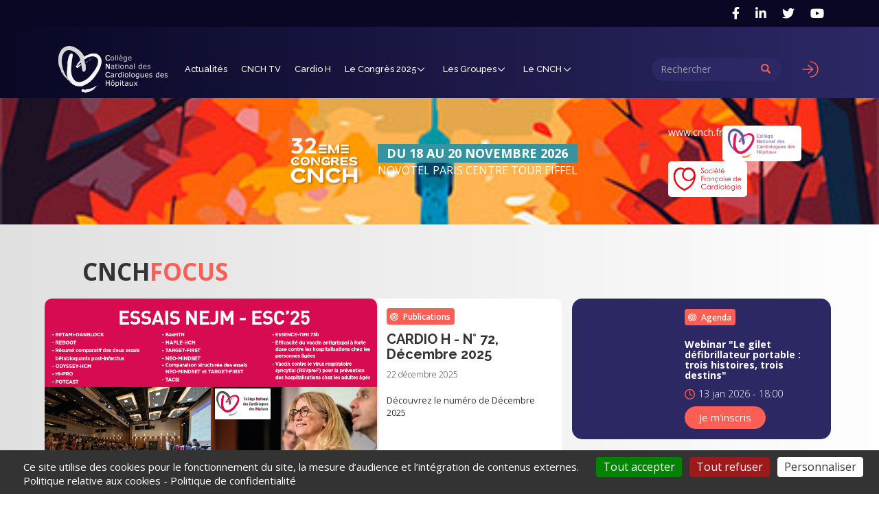

--- FILE ---
content_type: text/html; charset=UTF-8
request_url: https://www.cnch.fr/
body_size: 13182
content:
<!DOCTYPE html>
<html  lang="fr" dir="ltr">
  <head>
    <meta charset="utf-8" />
<noscript><style>form.antibot * :not(.antibot-message) { display: none !important; }</style>
</noscript><link rel="shortlink" href="https://www.cnch.fr/" />
<link rel="canonical" href="https://www.cnch.fr/" />
<meta name="Generator" content="Drupal 10 (https://www.drupal.org)" />
<meta name="MobileOptimized" content="width" />
<meta name="HandheldFriendly" content="true" />
<meta name="viewport" content="width=device-width, initial-scale=1.0" />
<link rel="icon" href="/sites/default/files/favicon-32x32_0.png" type="image/png" />
<link rel="alternate" hreflang="fr" href="https://www.cnch.fr/" />

    <title>Accueil | CNCH</title>
    <link rel="stylesheet" media="all" href="/core/misc/components/progress.module.css?t9j07j" />
<link rel="stylesheet" media="all" href="/core/misc/components/ajax-progress.module.css?t9j07j" />
<link rel="stylesheet" media="all" href="/core/modules/system/css/components/align.module.css?t9j07j" />
<link rel="stylesheet" media="all" href="/core/modules/system/css/components/fieldgroup.module.css?t9j07j" />
<link rel="stylesheet" media="all" href="/core/modules/system/css/components/container-inline.module.css?t9j07j" />
<link rel="stylesheet" media="all" href="/core/modules/system/css/components/clearfix.module.css?t9j07j" />
<link rel="stylesheet" media="all" href="/core/modules/system/css/components/details.module.css?t9j07j" />
<link rel="stylesheet" media="all" href="/core/modules/system/css/components/hidden.module.css?t9j07j" />
<link rel="stylesheet" media="all" href="/core/modules/system/css/components/item-list.module.css?t9j07j" />
<link rel="stylesheet" media="all" href="/core/modules/system/css/components/js.module.css?t9j07j" />
<link rel="stylesheet" media="all" href="/core/modules/system/css/components/nowrap.module.css?t9j07j" />
<link rel="stylesheet" media="all" href="/core/modules/system/css/components/position-container.module.css?t9j07j" />
<link rel="stylesheet" media="all" href="/core/modules/system/css/components/reset-appearance.module.css?t9j07j" />
<link rel="stylesheet" media="all" href="/core/modules/system/css/components/resize.module.css?t9j07j" />
<link rel="stylesheet" media="all" href="/core/modules/system/css/components/system-status-counter.css?t9j07j" />
<link rel="stylesheet" media="all" href="/core/modules/system/css/components/system-status-report-counters.css?t9j07j" />
<link rel="stylesheet" media="all" href="/core/modules/system/css/components/system-status-report-general-info.css?t9j07j" />
<link rel="stylesheet" media="all" href="/core/modules/system/css/components/tablesort.module.css?t9j07j" />
<link rel="stylesheet" media="all" href="/core/modules/views/css/views.module.css?t9j07j" />
<link rel="stylesheet" media="all" href="/modules/contrib/back_to_top/css/back_to_top.css?t9j07j" />
<link rel="stylesheet" media="all" href="https://use.fontawesome.com/releases/v6.1.0/css/all.css" />
<link rel="stylesheet" media="all" href="https://use.fontawesome.com/releases/v6.1.0/css/v4-shims.css" />
<link rel="stylesheet" media="all" href="/modules/contrib/tacjs/assets/vendor/tarteaucitron.js/css/tarteaucitron.css?t9j07j" />
<link rel="stylesheet" media="all" href="https://cdn.jsdelivr.net/npm/entreprise7pro-bootstrap@3.4.5/dist/css/bootstrap.css" integrity="sha256-ELMm3N0LFs70wt2mEb6CfdACbbJQfLmVHKLV/edLhNY=" crossorigin="anonymous" />
<link rel="stylesheet" media="all" href="https://cdn.jsdelivr.net/npm/@unicorn-fail/drupal-bootstrap-styles@0.0.2/dist/3.1.1/7.x-3.x/drupal-bootstrap.css" integrity="sha512-ys0R7vWvMqi0PjJvf7827YdAhjeAfzLA3DHX0gE/sPUYqbN/sxO6JFzZLvc/wazhj5utAy7rECg1qXQKIEZOfA==" crossorigin="anonymous" />
<link rel="stylesheet" media="all" href="https://cdn.jsdelivr.net/npm/@unicorn-fail/drupal-bootstrap-styles@0.0.2/dist/3.1.1/8.x-3.x/drupal-bootstrap.css" integrity="sha512-ixuOBF5SPFLXivQ0U4/J9sQbZ7ZjmBzciWMBNUEudf6sUJ6ph2zwkpFkoUrB0oUy37lxP4byyHasSpA4rZJSKg==" crossorigin="anonymous" />
<link rel="stylesheet" media="all" href="https://cdn.jsdelivr.net/npm/@unicorn-fail/drupal-bootstrap-styles@0.0.2/dist/3.2.0/7.x-3.x/drupal-bootstrap.css" integrity="sha512-MiCziWBODHzeWsTWg4TMsfyWWoMltpBKnf5Pf5QUH9CXKIVeGpEsHZZ4NiWaJdgqpDzU/ahNWaW80U1ZX99eKw==" crossorigin="anonymous" />
<link rel="stylesheet" media="all" href="https://cdn.jsdelivr.net/npm/@unicorn-fail/drupal-bootstrap-styles@0.0.2/dist/3.2.0/8.x-3.x/drupal-bootstrap.css" integrity="sha512-US+XMOdYSqB2lE8RSbDjBb/r6eTTAv7ydpztf8B7hIWSlwvzQDdaAGun5M4a6GRjCz+BIZ6G43l+UolR+gfLFQ==" crossorigin="anonymous" />
<link rel="stylesheet" media="all" href="https://cdn.jsdelivr.net/npm/@unicorn-fail/drupal-bootstrap-styles@0.0.2/dist/3.3.1/7.x-3.x/drupal-bootstrap.css" integrity="sha512-3gQUt+MI1o8v7eEveRmZzYx6fsIUJ6bRfBLMaUTzdmNQ/1vTWLpNPf13Tcrf7gQ9iHy9A9QjXKxRGoXEeiQnPA==" crossorigin="anonymous" />
<link rel="stylesheet" media="all" href="https://cdn.jsdelivr.net/npm/@unicorn-fail/drupal-bootstrap-styles@0.0.2/dist/3.3.1/8.x-3.x/drupal-bootstrap.css" integrity="sha512-AwNfHm/YKv4l+2rhi0JPat+4xVObtH6WDxFpUnGXkkNEds3OSnCNBSL9Ygd/jQj1QkmHgod9F5seqLErhbQ6/Q==" crossorigin="anonymous" />
<link rel="stylesheet" media="all" href="https://cdn.jsdelivr.net/npm/@unicorn-fail/drupal-bootstrap-styles@0.0.2/dist/3.4.0/8.x-3.x/drupal-bootstrap.css" integrity="sha512-j4mdyNbQqqp+6Q/HtootpbGoc2ZX0C/ktbXnauPFEz7A457PB6le79qasOBVcrSrOBtGAm0aVU2SOKFzBl6RhA==" crossorigin="anonymous" />
<link rel="stylesheet" media="all" href="/libraries/slick-slider/slick.css?t9j07j" />
<link rel="stylesheet" media="all" href="/libraries/slick-slider/slick-theme.css?t9j07j" />
<link rel="stylesheet" media="all" href="/themes/custom/cnch_2022/dist/css/styles.css?t9j07j" />

    

      <!-- Google Fonts -->
      <link rel="preconnect" href="https://fonts.googleapis.com">
      <link rel="preconnect" href="https://fonts.gstatic.com" crossorigin>
      <link rel="preconnect" href="https://fonts.googleapis.com">
      <link rel="preconnect" href="https://fonts.gstatic.com" crossorigin>
      <link href="https://fonts.googleapis.com/css2?family=Open+Sans:ital,wght@0,300;0,400;0,500;0,600;0,700;1,300;1,400;1,500;1,600;1,700&family=Raleway:ital,wght@0,100;0,200;0,300;0,400;0,500;0,600;0,700;0,800;0,900;1,100;1,200;1,300;1,400;1,500;1,600;1,700;1,800&display=swap" rel="stylesheet">
      <!-- font Awesome -->
      <script src="https://kit.fontawesome.com/a1f99a5ee3.js" crossorigin="anonymous"></script>
      <!--link href="/asset/fontawesome/all.css" rel="stylesheet"-->

      <script src="https://www.gstatic.com/firebasejs/8.2.7/firebase-app.js"></script>
      <script src="https://www.gstatic.com/firebasejs/8.2.7/firebase-auth.js"></script>
      <script defer src="https://www.gstatic.com/firebasejs/8.2.7/firebase-database.js"></script>
      <script src="https://www.gstatic.com/firebasejs/8.2.7/firebase-performance.js"></script>
      <script src="https://www.gstatic.com/firebasejs/8.2.7/firebase-storage.js"></script>

      <script src="https://kit.fontawesome.com/6e7634c3df.js" crossorigin="anonymous"></script>
      <script async defer src="https://online.flippingbook.com/EmbedScriptUrl.aspx?m=redir&hid=16177376"></script>
      <!-- variables session -->
      <script src="https://interactive-programme.europa-organisation.com/cache/cnch2022/variables.js"></script>

      </head>
  <body class="page-node-2 page-node-type-page path-frontpage has-glyphicons">
    <a href="#main-content" class="visually-hidden focusable skip-link">
      Aller au contenu principal
    </a>

    
      <div class="dialog-off-canvas-main-canvas" data-off-canvas-main-canvas>
    
      <div class="cnch-overhead">
      <div class="container">
          <div class="region region-overhead">
    <section id="block-reseauxsociaux" class="inbox block block-block-content block-block-content3a60a12c-d65a-44a8-81e2-4b40c3468164 clearfix">
  
    

      
            <div class="overhead-rs"><a class="overhead-rs__link" href="https://www.facebook.com/CNCHcollege/" target="_blank"><i class="fab fa-facebook-f">&nbsp;</i></a>&nbsp;&nbsp;<a class="overhead-rs__link" href="https://www.linkedin.com/company/college-national-des-cardiologues-des-hopitaux" target="_blank"><i class="fab fa-linkedin-in">&nbsp;</i></a>&nbsp;&nbsp;<a class="overhead-rs__link" href="https://twitter.com/CNCHcollege" target="_blank"><i class="fab fa-twitter">&nbsp;</i></a>&nbsp;&nbsp;<a class="overhead-rs__link" href="https://www.youtube.com/playlist?list=PLZA-6LNAVE_nSTOu5geA3Peykm9arG5D3" target="_blank"><i class="fab fa-youtube">&nbsp;</i></a></div>

      
  </section>


  </div>

      </div>
    </div>
  
<div id="top-header" class="cnch-header cnch-bg">
  <div class="container">
    <div class="row">

                                        <header class="navbar navbar-default container" id="navbar" role="banner">
                          <div class="navbar-header">
                  <div class="region region-navigation">
          <a class="logo navbar-btn pull-left" href="/" title="Accueil" rel="home">
      <img src="/sites/default/files/logo-white.png" alt="Accueil" />
    </a>
        <a class="name navbar-brand" href="/" title="Accueil" rel="home">CNCH</a>
    <nav role="navigation" aria-labelledby="block-useraccountmenu-menu" id="block-useraccountmenu" class="cnch-menuAccount">
            
  <h2 class="visually-hidden" id="block-useraccountmenu-menu">User account menu</h2>
  

        
      <ul class="menu menu--account nav navbar-nav navbar-right">
                      <li class="first last">
                                        <a href="/user/login" data-drupal-link-system-path="user/login">Se connecter</a>
              </li>
        </ul>
  

  </nav>

  </div>

                                                  <button type="button" class="navbar-toggle" data-toggle="collapse" data-target="#navbar-collapse">
                    <span class="sr-only">Toggle navigation</span>
                    <span class="icon-bar"></span>
                    <span class="icon-bar"></span>
                    <span class="icon-bar"></span>
                  </button>
                              </div>

                                            <div id="navbar-collapse" class="navbar-collapse collapse">
                    <div class="region region-navigation-collapsible">
    <nav role="navigation" aria-labelledby="block-cnch-2022-main-menu-menu" id="block-cnch-2022-main-menu">
            
  <h2 class="visually-hidden" id="block-cnch-2022-main-menu-menu">Navigation principale</h2>
  

        
      <ul class="menu menu--main nav navbar-nav">
                      <li class="first">
                                        <a href="/actualites" data-drupal-link-system-path="actualites">Actualités</a>
              </li>
                      <li>
                                        <a href="/cnch-tv" data-drupal-link-system-path="cnch-tv">CNCH TV</a>
              </li>
                      <li>
                                        <a href="/cardio-h-0" data-drupal-link-system-path="node/631">Cardio H</a>
              </li>
                      <li class="expanded dropdown">
                                                                    <a href="/" class="dropdown-toggle is-active" data-toggle="dropdown" data-drupal-link-system-path="&lt;front&gt;" aria-current="page">Le Congrès 2025 <span class="caret"></span></a>
                        <ul class="dropdown-menu">
                      <li class="first">
                                        <a href="/le-congres-2025/programme-2025" data-drupal-link-system-path="node/755">Programme 2025</a>
              </li>
                      <li>
                                        <a href="/attestation-de-presence-2025">Attestation de présence</a>
              </li>
                      <li>
                                        <a href="/le-congres-2025/inscriptions" data-drupal-link-system-path="node/689">Inscriptions</a>
              </li>
                      <li>
                                        <a href="/le-congres-2024/formation" data-drupal-link-system-path="node/674">Formation</a>
              </li>
                      <li>
                                        <a href="/le-congres-2025/3-dpc-au-congres-cnch-2025" data-drupal-link-system-path="node/764">Développement Professionnel Continu (DPC)</a>
              </li>
                      <li>
                                        <a href="/le-congres-2025/infos-pratiques" data-drupal-link-system-path="node/12">Infos pratiques</a>
              </li>
                      <li>
                                        <a href="/partenaires" data-drupal-link-system-path="partenaires">Partenaires</a>
              </li>
                      <li class="last">
                                        <a href="/le-congres-2025/archives" data-drupal-link-system-path="node/380">Archives</a>
              </li>
        </ul>
  
              </li>
                      <li class="expanded dropdown">
                                                                    <a href="/les-groupes" class="dropdown-toggle" data-toggle="dropdown" data-drupal-link-system-path="les-groupes">Les Groupes <span class="caret"></span></a>
                        <ul class="dropdown-menu">
                      <li class="first">
                                        <a href="/cardiologie-interventionnelle" data-drupal-link-system-path="node/28">Cardiologie Interventionnelle</a>
              </li>
                      <li>
                                        <a href="/cardiologie-structurelle" data-drupal-link-system-path="node/328">Cardiologie Structurelle</a>
              </li>
                      <li>
                                        <a href="/cardio-metabolisme" data-drupal-link-system-path="node/329">Cardio Métabolisme</a>
              </li>
                      <li>
                                        <a href="/exercice-pro" data-drupal-link-system-path="node/330">Excercice Pro</a>
              </li>
                      <li>
                                        <a href="/hta-lipides" data-drupal-link-system-path="node/29">HTA</a>
              </li>
                      <li>
                                        <a href="/imagerie-non-invasive" data-drupal-link-system-path="node/30">Imagerie Non Invasive</a>
              </li>
                      <li>
                                        <a href="/insuffisance-cardiaque" data-drupal-link-system-path="node/31">Insuffisance Cardiaque</a>
              </li>
                      <li>
                                        <a href="/onco-cardiologie" data-drupal-link-system-path="node/510">Onco-Cardiologie</a>
              </li>
                      <li>
                                        <a href="/paramedicaux" data-drupal-link-system-path="node/102">Paramedicaux</a>
              </li>
                      <li>
                                        <a href="/rythmologie" data-drupal-link-system-path="node/100">Rythmologie</a>
              </li>
                      <li>
                                        <a href="/readaptation" data-drupal-link-system-path="node/32">Réadaptation</a>
              </li>
                      <li class="last">
                                        <a href="/usic" data-drupal-link-system-path="node/101">USIC</a>
              </li>
        </ul>
  
              </li>
                      <li class="expanded dropdown last">
                                                                    <a href="/" class="dropdown-toggle is-active" data-toggle="dropdown" data-drupal-link-system-path="&lt;front&gt;" aria-current="page">Le CNCH <span class="caret"></span></a>
                        <ul class="dropdown-menu">
                      <li class="first">
                                        <a href="/le-cnch/adherer-au-cnch" data-drupal-link-system-path="node/6">Adhérer au CNCH</a>
              </li>
                      <li>
                                        <a href="/le-cnch/nos-solutions-pour-lavenir" data-drupal-link-system-path="node/381">Le Livre blanc 2022 du CNCH</a>
              </li>
                      <li>
                                        <a href="/les-enquetes-du-cnch" data-drupal-link-system-path="node/397">Les Enquêtes du CNCH</a>
              </li>
                      <li>
                                        <a href="/le-cnch/presentation-du-cnch" data-drupal-link-system-path="node/7">Présentation du CNCH</a>
              </li>
                      <li>
                                        <a href="/le-cnch/social-media" data-drupal-link-system-path="node/8">Social Media</a>
              </li>
                      <li>
                                        <a href="/evenements" data-drupal-link-system-path="evenements">Événements</a>
              </li>
                      <li class="last">
                                        <a href="/offre-emploi" data-drupal-link-system-path="offre-emploi">Offre d&#039;Emploi</a>
              </li>
        </ul>
  
              </li>
        </ul>
  

  </nav>
<div class="search-block-form block block-search block-search-form-block" data-drupal-selector="search-block-form" id="block-formulairederecherche" role="search">
  
    
      <form action="/search/node" method="get" id="search-block-form" accept-charset="UTF-8">
  <div class="form-item js-form-item form-type-search js-form-type-search form-item-keys js-form-item-keys form-no-label form-group">
      <label for="edit-keys" class="control-label sr-only">Rechercher</label>
  
  
  <div class="input-group"><input title="Saisir les termes à rechercher." data-drupal-selector="edit-keys" class="form-search form-control" placeholder="Rechercher" type="search" id="edit-keys" name="keys" value="" size="15" maxlength="128" data-toggle="tooltip" /><span class="input-group-btn"><button type="submit" value="Rechercher" class="button js-form-submit form-submit btn-primary btn icon-only"><span class="sr-only">Rechercher</span><span class="icon glyphicon glyphicon-search" aria-hidden="true"></span></button></span></div>

  
  
  </div>
<div class="form-actions form-group js-form-wrapper form-wrapper" data-drupal-selector="edit-actions" id="edit-actions"></div>

</form>

  </div>

  </div>

                </div>
                                      </header>
                  </div>
  </div>
</div>

  

      <div class="cnch-congres" role="contentinfo">
          <div class="region region-home-teaser">
    
<div class="block-teaser">
  <!-- image position -->
    <figure class="teaser-img">
          <img loading="lazy" src="/sites/default/files/2025-07/bg.jpg" width="424" height="600" alt="s" class="img-responsive" />


    </figure>
  <div class="flex-row">
    <!-- champs edition du congrès-->
      <figure class="logo-numero-edition">
          
      </figure>
      <div class="teaser-description flex-row">
          <div class="teaser-logo">
                <img loading="lazy" src="/sites/default/files/2026-01/cnch2026_32e_bricole_bis.png" width="257" height="182" alt="32e Congrès du CNCH" class="img-responsive" />


          </div>
          <div class="teaser-content">
                                <div class="teaser-content__info">
                      <div class="date">Du 18 au 20 novembre 2026</div>
                      <div class="lieu">Novotel Paris Centre Tour Eiffel</div>
                  </div>
                        </div>
          <div class="teaser-content__cta">
                                                                                        </div>
      </div>
    <div class="logos-congres flex-row">
        <p class="text">www.cnch.fr</p>
        <div class="logo-container">
            <img src="/themes/custom/cnch_2022/assets/img/illu/cnch_logo.png" alt="CNCH">
        </div>
        <div class="logo-container">
            <img src="/themes/custom/cnch_2022/assets/img/illu/SFC_logo.png" alt="SFC">
        </div>
    </div>

    <!-- mettre les champs en dur pour les logos cnch, site + cardio-->
  </div>
</div>

  </div>

    </div>
  

      <div class="cnch-bg--grey cnch-actuality" role="contentinfo">
      <div class="container">
        <h2 class="cnch-actuality__title">CNCH<span>FOCUS</span></h2>
        <div class="flex-row">
          <div class="cnch-actuality__left">
            <div class="views-element-container form-group"><div class="view view-home-grande-actu view-id-home_grande_actu view-display-id-block_1 js-view-dom-id-504b44d2c3a23e693487355550467189ea126870fe5abe7c76fd5969ca9a12f5">
  
    
      
      <div class="view-content">
          <div class="views-row"><div class="views-field views-field-nothing"><span class="field-content"><div class="cnch-actu cnch-actu--xl">
      <a href="/node/857" class="cnch-actu__illu">  <img loading="lazy" src="/sites/default/files/2025-12/Capture%20d%E2%80%99%C3%A9cran%202025-12-22%20090112.png" width="905" height="732" alt="72" class="img-responsive" />

</a>
      <div class="content-actu">
<div class="content-actu__wrapper">
      <div class="info-rect info-rect--focus">Publications</div>
      <div class="content-actu__title"><a href="/node/857">CARDIO H - N° 72, Décembre 2025</a></div>
      <div class="content-actu__date"><time datetime="2025-12-22T09:00:00+01:00">22 décembre 2025</time>
</div>
      <div class="content-actu__txt"><p>Découvrez le numéro de Décembre 2025</p></div>
      </div>
</div>
</div>
</span></div></div>

    </div>
  
          </div>
</div>

            <div class="actu-xs">
              <div class="views-element-container form-group"><div class="view view-home-petites-actus view-id-home_petites_actus view-display-id-block_1 js-view-dom-id-f074aaef7263f293549b611d05bff9013179455e46864c5ec6e558e828b23cd9">
  
    
      
      <div class="view-content">
          <div class="views-row"><div class="views-field views-field-nothing"><span class="field-content"><div class="cnch-actu cnch-actu--xs">
      <a href="/actualites/la-newsletter-du-cnch-janvier-2026" class="cnch-actu__illu">  <img loading="lazy" src="/sites/default/files/2025-04/Design%20sans%20titre.png" width="1024" height="768" alt="La NEWSLETTER du CNCH - Janvier 2026" class="img-responsive" />

</a>
      <div class="content-actu">
<div class="content-actu__wrapper">
      <div class="info-rect info-rect--focus">Newsletters</div>
      <div class="content-actu__title"><a href="/actualites/la-newsletter-du-cnch-janvier-2026">La NEWSLETTER du CNCH - Janvier 2026</a></div>
      <div class="content-actu__date"><time datetime="2026-01-06T14:13:38+01:00">6 janvier 2026</time>
</div>
      </div>
</div>
</div></span></div></div>
    <div class="views-row"><div class="views-field views-field-nothing"><span class="field-content"><div class="cnch-actu cnch-actu--xs">
      <a href="/actualites/les-ratios-medicaux-cardiologie-un-veritable-enjeu-pour-la-qualite-des-soins" class="cnch-actu__illu">  <img loading="lazy" src="/sites/default/files/2025-11/Vignette%20231125.jpg" width="735" height="503" alt="Référentiel" class="img-responsive" />

</a>
      <div class="content-actu">
<div class="content-actu__wrapper">
      <div class="info-rect info-rect--focus">Actualités</div>
      <div class="content-actu__title"><a href="/actualites/les-ratios-medicaux-cardiologie-un-veritable-enjeu-pour-la-qualite-des-soins">Les ratios médicaux cardiologie, un véritable enjeu pour la qualité des soins</a></div>
      <div class="content-actu__date"><time datetime="2025-11-23T08:49:02+01:00">23 novembre 2025</time>
</div>
      </div>
</div>
</div></span></div></div>

    </div>
  
          </div>
</div>

            </div>
          </div>
          <div class="cnch-actuality__right">
            <div class="views-element-container form-group"><div class="view view-home-event-a-la-une view-id-home_event_a_la_une view-display-id-block_2 js-view-dom-id-a656a78ca028bfc72b87e439b5d09e1d8774c88985cebd991435aeda277cbca0">
  
    
      
      <div class="view-content">
          <div class="views-row"><div class="views-field views-field-nothing"><span class="field-content"><div class="h-webinarBis">
  <div class="h-webinarBis__img">

  </div>
  <div class="webinarBis-content">
<div class="info-rect info-rect--focus">Agenda</div>
    <h3 class="webinarBis-content__title">Webinar &quot;Le gilet défibrillateur portable : trois histoires, trois destins&quot;</h3>
    <div class="content-info">
      <div class="content-info__date info-date"><time datetime="2026-01-13T17:00:00Z">13 jan 2026 - 18:00</time>
<span clas="info-date--year"></span></div>
      <div class="content-info__cta"><a class="cnch-cta" href="https://us02web.zoom.us/webinar/register/WN_Bn73HAHKRciLLM7WthnoMw#/registration" target="_blank">Je m'inscris</a></div>
    </div>
  </div>
</div></span></div></div>

    </div>
  
          </div>
</div>

            <div class="views-element-container form-group"><div class="view view-home-actu-pro view-id-home_actu_pro view-display-id-block_1 js-view-dom-id-899d3986a8efbe4f05e75512a1edbdf2c870b25e25e8abd550192771d34e17a7">
  
    
      
      <div class="view-content">
          <div class="views-row"><div class="cnch-actu cnch-actu--xs">
  <a href="/actualites/la-gourmandise-louis-francois-garnier" class="cnch-actu__illu">  <img loading="lazy" src="/sites/default/files/2026-01/SITE%20VIGNETTE%20DROITE%20%282%29.png" width="500" height="500" alt="CC" class="img-responsive" />

</a>
  <div class="content-actu">
    <div class="content-actu__wrapper">
      <div class="info-rect info-rect--focus">Actu Pro</div>
      <div class="content-actu__title">La Gourmandise - Louis-François GARNIER</div>
      <div class="content-actu__date">22 jan 2026 - 14:51</div>
    </div>
  </div>
</div>
</div>
    <div class="views-row"><div class="cnch-actu cnch-actu--xs">
  <a href="/actualites/le-cnch-soutient-cette-enquete-limpact-des-nouvelles-technologies-sur-les-paramedicaux" class="cnch-actu__illu">  <img loading="lazy" src="/sites/default/files/2025-11/Slide%20Technology%20Impact%20%282%29_pages-to-jpg-0001.jpg" width="1500" height="1125" alt="ss" class="img-responsive" />

</a>
  <div class="content-actu">
    <div class="content-actu__wrapper">
      <div class="info-rect info-rect--focus">Actu Pro</div>
      <div class="content-actu__title">Le CNCH soutient cette ENQUETE - L&#039;impact des nouvelles technologies sur les paramédicaux en cardiologie interventionnelle</div>
      <div class="content-actu__date">6 nov 2025 - 09:53</div>
    </div>
  </div>
</div>
</div>

    </div>
  
          </div>
</div>

          </div>
        </div>
        <div class="cnch-actuality__cta"><a class="cta-viewMore" href="/actualites">Toutes les actus</a></div>
      </div>
    </div>
  
      <div class="cnch-bg--grey cnch-events" role="contentinfo">
      <div class="container">
        <div class="flex-row">
          <!-- block actu teaser -->
            <div class="region region-cnch-event">
    <section class="views-element-container block block-views block-views-blockhome-cnchtv-webniars-block-2 clearfix" id="block-cnch-2022-views-block-home-cnchtv-webniars-block-2">
  
    

      <div class="form-group"><div class="view view-home-cnchtv-webniars view-id-home_cnchtv_webniars view-display-id-block_2 js-view-dom-id-d6e376fa42f77ef8522dfcfe358e86b2bb42e9908c2e7277791df61bae276e3a">
  
    
      
      <div class="view-content">
          <div class="views-row">
<div class="h-webinar js-webinar" onmouseover="showText()" onmouseout="hideText()">
  <a href="/cnch-tv/prevention-des-infections-liees-aux-dispositifs-electroniques-cardiaques-implantables">
  <div class="h-webinar__img">
      <img loading="lazy" src="/sites/default/files/2025-12/Vignette%20161225_0.jpg" width="1280" height="720" alt="161225" class="img-responsive" />


  </div>
  <div class="webinar-content js-webinarContent">
    <h3 class="webinar-content__title">Prévention des infections liées aux dispositifs électroniques cardiaques implantables : Enseignements d&#039;une enquête multicentrique française</h3>
    <div class="content-info">
      <div class="content-info__date info-date"><time datetime="2025-12-16T17:00:00Z">mar 16/12/2025 - 18:00</time>
<span clas="info-date--year"></span></div>
      <div class="content-info__cta"></div>
    </div>
  </div>
  </a>
</div>

<script>
  function showText() {
    document.querySelector(".js-webinarContent").style.transform = "translateY(0)";
  }

  function hideText() {
    document.querySelector(".js-webinarContent").style.transform = "translateY(100%)";
  }
</script>
</div>

    </div>
  
          </div>
</div>

  </section>


  </div>

          <!-- view webinar -->
          <div class="views-element-container form-group"><div class="view view-home-actu-webinar view-id-home_actu_webinar view-display-id-block_1 js-view-dom-id-9a7ed062adc3e774ee7eddbf959136715cf7bfdbe32f62cdd1c979b6d8a59025">
  
    
      
      <div class="view-content">
          <div class="views-row">
<div class="h-webinar">
  <div class="h-webinar__img">
      <img loading="lazy" src="/sites/default/files/2026-01/140326%20Programme%20R%C3%A9union%20R%C3%A9gionale%20Annecy.jpg" width="1040" height="720" alt="Programme" class="img-responsive" />


  </div>
  <div class="webinar-content is-visible">
    <h3 class="webinar-content__title">Réunion Régionale ANNECY Samedi 14/03/26</h3>
    <div class="content-info">
      <div class="content-info__date info-date"><time datetime="2026-03-14T07:00:00Z">sam 14/03/2026 - 08:00</time>
 - <time datetime="2026-03-14T11:00:00Z">sam 14/03/2026 - 12:00</time>
<span clas="info-date--year"></span></div>
      <div class="content-info__cta"><a class="cnch-cta" href="https://fr.surveymonkey.com/r/DP87JCK " target="_blank">Je m'inscris</a></div>
    </div>
  </div>
</div>
</div>

    </div>
  
          </div>
</div>

        </div>
        <div class="cnch-actuality__cta"><a class="cta-viewMore" href="/evenements">Tous les événements</a></div>
      </div>
    </div>
  
      <div class="cnch-tv" role="contentinfo">
      <div class="container">
          <div class="region region-fullwidthtop2">
    <section class="views-element-container block block-views block-views-blockhome-cnchtv-regarder-block-1 clearfix" id="block-views-block-home-cnchtv-regarder-block-1-2">
  
    

      <div class="form-group"><div class="view view-home-cnchtv-regarder view-id-home_cnchtv_regarder view-display-id-block_1 js-view-dom-id-c63dc562481aa5ebe93363b6083d2bed6bac0c5db3f30d870630eebd778790cd">
  
    
      
      <div class="view-content">
          <div class="views-row"><div class="views-field views-field-nothing"><span class="field-content"><div class="h-headerTV">
<div class="headerTV-content">
<h1 class="headerTV-content__title">CNCH<span>TV</span></h1>
<h2 class="headerTV-content__subtitle text-center">Créez un compte gratuitement et visualisez toutes les vidéos du CNCH TV !</h2>
</div>
<div class="headerTV-illu"><img src="/sites/default/files/2023-07/cnchtvv2.png"></div>
 </div>
</span></div></div>

    </div>
  
          </div>
</div>

  </section>

<section class="views-element-container h-cnchWebinar block block-views block-views-blockhome-cnchtv-webniars-block-1 clearfix" id="block-views-block-home-cnchtv-webniars-block-1">
  
    

      <div class="form-group"><div class="view view-home-cnchtv-webniars view-id-home_cnchtv_webniars view-display-id-block_1 js-view-dom-id-1bc2557e840fe1143f01cafc7e84b26bf3c4bcd58882a9899237efec84b58d00">
  
    
      <div class="view-header">
      <div class="h-cnchWebinar__cta"><a class="cnch-cta cnch-cta--webinar" href="/cnch-tv">Voir toutes les vidéos</a></div>
    </div>
      
      <div class="view-content">
          <div class="views-row"><div class="views-field views-field-nothing"><span class="field-content"><a class="cnch-video js-cnchtvVideo" href="/cnch-tv/prevention-des-infections-liees-aux-dispositifs-electroniques-cardiaques-implantables">
  <div class="video-thumbnail">
    <img src="/sites/default/files/2025-12/Vignette%20161225_0.jpg" />
  </div>
  <div class="video-content">
    <div class="video-content__title">Prévention des infections liées aux dispositifs électroniques cardiaques implantables : Enseignements d&#039;une enquête multicentrique française</div>
  </div>
</a></span></div></div>
    <div class="views-row"><div class="views-field views-field-nothing"><span class="field-content"><a class="cnch-video js-cnchtvVideo" href="/cnch-tv/prise-en-charge-de-la-cmh">
  <div class="video-thumbnail">
    <img src="/sites/default/files/2025-12/Vignette%20171225.jpg" />
  </div>
  <div class="video-content">
    <div class="video-content__title">Prise en charge de la CMH</div>
  </div>
</a></span></div></div>
    <div class="views-row"><div class="views-field views-field-nothing"><span class="field-content"><a class="cnch-video js-cnchtvVideo" href="/cnch-tv/nouvelles-approches-dans-la-defibrillation-cardiaque">
  <div class="video-thumbnail">
    <img src="/sites/default/files/2025-12/Vignette%20081225.jpg" />
  </div>
  <div class="video-content">
    <div class="video-content__title">Nouvelles approches dans la défibrillation cardiaque</div>
  </div>
</a></span></div></div>
    <div class="views-row"><div class="views-field views-field-nothing"><span class="field-content"><a class="cnch-video js-cnchtvVideo" href="/cnch-tv/gilet-defibrillateur-lexperience-du-protocole-reunionnais">
  <div class="video-thumbnail">
    <img src="/sites/default/files/2025-12/cnch-modele_Rythmo.jpg" />
  </div>
  <div class="video-content">
    <div class="video-content__title">Gilet défibrillateur : l&#039;expérience du protocole réunionnais</div>
  </div>
</a></span></div></div>

    </div>
  
          </div>
</div>

  </section>

<section class="views-element-container h-thematique block block-views block-views-blockhome-thematique-block-1 clearfix" id="block-views-block-home-thematique-block-1">
  
    

      <div class="form-group"><div class="js-homeThematique view view-home-thematique view-id-home_thematique view-display-id-block_1 js-view-dom-id-53e16138cb8b36b9ea43deaff04c3fc41503f9074228c8883c9555aeec2c4989">
  
    
      <div class="view-header">
      <h1 class="h-thematique__title">Explorer par thèmatique</h1>
    </div>
      
      <div class="view-content">
      <div class="item-list content-slider thematiques">
  
  <ul class="slider">

          <li><div class="views-field views-field-nothing"><span class="field-content"><a href="https://www.cnch.fr/cnch-tv?field_thematiques_target_id%5B0%5D=54">  <img loading="lazy" src="/sites/default/files/2022-10/cnch-groupe-cardio-metabolisme_0.png" width="201" height="251" alt="CNCH groupe Cardio Métabolisme" class="img-responsive" />

</a></span></div></li>
          <li><div class="views-field views-field-nothing"><span class="field-content"><a href="/cnch-tv?field_thematiques_target_id%5B0%5D=15">  <img loading="lazy" src="/sites/default/files/2022-06/Cardiologie%20Interventionnelle.png" width="202" height="252" alt="Cardiologie interventionnelle" class="img-responsive" />

</a></span></div></li>
          <li><div class="views-field views-field-nothing"><span class="field-content"><a href="https://www.cnch.fr/cnch-tv?field_thematiques_target_id%5B0%5D=53">  <img loading="lazy" src="/sites/default/files/2022-10/cnch-groupe-cardiologie-structurelle.png" width="201" height="251" alt="CNCH groupe Cardiologie Structurelle" class="img-responsive" />

</a></span></div></li>
          <li><div class="views-field views-field-nothing"><span class="field-content"><a href="https://www.cnch.fr/cnch-tv?field_thematiques_target_id%5B0%5D=122">  <img loading="lazy" src="/sites/default/files/2022-10/cnch-groupe-exercice-pro.png" width="201" height="251" alt="CNCH groupe Exercice Pro" class="img-responsive" />

</a></span></div></li>
          <li><div class="views-field views-field-nothing"><span class="field-content"><a href="/cnch-tv?field_thematiques_target_id%5B0%5D=16">  <img loading="lazy" src="/sites/default/files/2022-06/HTA-Lipides.png" width="202" height="252" alt="HTA Lipides" class="img-responsive" />

</a></span></div></li>
          <li><div class="views-field views-field-nothing"><span class="field-content"><a href="/cnch-tv?field_thematiques_target_id%5B0%5D=17">  <img loading="lazy" src="/sites/default/files/2022-11/Ini.png" width="202" height="252" alt="Imagerie Non Invasive" class="img-responsive" />

</a></span></div></li>
          <li><div class="views-field views-field-nothing"><span class="field-content"><a href="/cnch-tv?field_thematiques_target_id%5B0%5D=18">  <img loading="lazy" src="/sites/default/files/2022-06/Insuffisance%20Cardiaque.png" width="202" height="252" alt="Insuffisance Cardiaque" class="img-responsive" />

</a></span></div></li>
          <li><div class="views-field views-field-nothing"><span class="field-content"><a href="https://www.cnch.fr/cnch-tv?field_thematiques_target_id%5B0%5D=54">  <img loading="lazy" src="/sites/default/files/2022-11/Onco-Cardiologie_0.png" width="202" height="252" alt="CNCH groupe Onco-Cardiologie" class="img-responsive" />

</a></span></div></li>
          <li><div class="views-field views-field-nothing"><span class="field-content"><a href="/cnch-tv?field_thematiques_target_id%5B0%5D=23">  <img loading="lazy" src="/sites/default/files/2022-06/Parame%CC%81dicaux.png" width="202" height="252" alt="Paramedicaux" class="img-responsive" />

</a></span></div></li>
          <li><div class="views-field views-field-nothing"><span class="field-content"><a href="/cnch-tv?field_thematiques_target_id%5B0%5D=19">  <img loading="lazy" src="/sites/default/files/2022-06/Re%CC%81adaptation.png" width="202" height="252" alt="Réadaptation" class="img-responsive" />

</a></span></div></li>
          <li><div class="views-field views-field-nothing"><span class="field-content"><a href="/cnch-tv?field_thematiques_target_id%5B0%5D=102">  <img loading="lazy" src="/sites/default/files/2022-06/Recherche.png" width="202" height="252" alt="Recherche" class="img-responsive" />

</a></span></div></li>
          <li><div class="views-field views-field-nothing"><span class="field-content"><a href="/cnch-tv?field_thematiques_target_id%5B0%5D=20">  <img loading="lazy" src="/sites/default/files/2022-06/Groupe%202.png" width="202" height="252" alt="Rythmologie" class="img-responsive" />

</a></span></div></li>
    
  </ul>

</div>

    </div>
  
          </div>
</div>

  </section>


  </div>

      </div>
    </div>
  

      <div class="cnch-banner cnch-bg--congres" role="contentinfo">
      <div class="container">
          <div class="region region-fullwidthbottom">
    <section id="block-homebannercongres" class="block block-block-content block-block-contentb5077a8a-2780-4209-980e-42e0f695d45a clearfix">
  
    

      
            <div class="h-banner"><div class="banner-content"><div class="banner-content__logo"><img src="/sites/default/files/inline-images/cnch2026_32e_bricole_bis.png" data-entity-uuid="d31de271-ed76-4ab0-82a8-fd0042413b35" data-entity-type="file" alt="32e Congrès du CNCH" width="NaN" height="NaN" loading="lazy"></div><div class="banner-content__cta">&nbsp;</div></div><div class="banner-prog"><h3 class="banner-prog__title">Du 18 au 20 novembre 2026</h3><div class="banner-prog__txt">Novotel Paris Centre Tour Eiffel</div><div class="banner-prog__cta"><!--a class="cnch-cta" href="/le-congres-2025/inscriptions">Je participe</a><a class="cnch-cta cnch-cta--white" href="/le-congres-2025/programme-2025">Programme 2025</a> <a class="cnch-cta cnch-cta--white" href="/partenaires">Partenaires 2025</a-->&nbsp;</div><div class="banner-prog__txt" style="display:none;" banner-prog__title><p>Candidatez pour une prise en charge ! Cher(e)s collègues, cher(e)s ami(e)s du CNCH,<br>Bénéficiez d'une prise en charge pour le 31ème Congrès du CNCH !<br>Nous vous invitons à vous inscrire sans attendre.<br>Attention, les places sont limitées !</p><div class="banner-prog__cta" style="display:none;" cnch-cta cnch-cta--white>Je candidate pour une prise en charge</div></div></div></div>
      
  </section>


  </div>

      </div>
    </div>
  

      <footer class="cnch-footer cnch-bg" role="contentinfo">
      <div class="container">
          <div class="region region-footer">
    <section id="block-footerlogo" class="block block-block-content block-block-contentd7387454-7f06-4c94-ba52-40d98e599668 clearfix">
  
    

      
            <p><img src="/themes/custom/cnch_2022/assets/img/illu/logo-white.png"></p><style>
.h-cnchWebinar__cta{float: none; text-align: center; padding: 30px 0;}.h-cnchWebinar__cta .cnch-cta{background:#FE5F55;color:#fff}
</style>
      
  </section>

<section id="block-footermenucnchtv" class="block block-block-content block-block-content542ff2d8-774a-41b9-b361-1255476391e6 clearfix">
  
    

      
            <div class="f-menu">
<h3 class="f-menu__title">CNCH TV</h3>

<h3 class="f-menu__title">Le CNCH</h3>
<a class="f-menu__link" href="/le-cnch/adherer-au-cnch">Adhérer</a><a class="f-menu__link" href="/le-cnch/presentation-du-cnch">Présentation</a><a class="f-menu__link" href="/le-cnch/social-media">Social Media</a> <a class="f-menu__link" href="/le-cnch/le-livre-blanc-du-cnch">Le livre blanc</a></div>

      
  </section>

<section id="block-footermenulecongres" class="block block-block-content block-block-contentcdecfb3f-6e60-49a0-b029-5ab35910eff4 clearfix">
  
    

      
            <div class="f-menu"><h3 class="f-menu__title">Le Congrès</h3><div><a class="f-menu__link" href="/le-congres-2025/inscriptions">Inscriptions</a> <a class="f-menu__link" href="/le-congres-2025/programme-2025">Le programme</a><a class="f-menu__link" style="display:none;" href="/le-congres/inscriptions">Inscriptions</a><a class="f-menu__link" href="/le-congres-2024/infos-pratiques">Infos pratiques</a> <a class="f-menu__link" href="/partenaires">Partenaires</a> <a class="f-menu__link" href="/le-congres/speed-data-contest">Speed data contest</a></div></div><style>
.cnch-footer .f-menu__link{display:block}
</style>
      
  </section>

<section id="block-footermenuressources" class="block block-block-content block-block-contente22ef495-637a-4d03-8939-a59f6e1137b0 clearfix">
  
    

      
            <div class="f-menu"><h3 class="f-menu__title">Ressources</h3><p><a class="f-menu__link" href="/evenements">Évenements</a><a class="f-menu__link" href="/actualites">Actualités</a><a class="f-menu__link" href="/offre-emploi">Offre d'emploi</a> <a class="f-menu__link" href="/ressources/textes-reglementaires">Textes réglementaires</a> <a class="f-menu__link" href="/ressources/rapports-sante-publique">Rapports sante publique</a> <a class="f-menu__link" href="/ressources/avis-has">Avis HAS</a></p></div>
      
  </section>

<section id="block-footermenurs" class="block block-block-content block-block-contentc021a378-0163-4926-acf1-b0f1d6253220 clearfix">
  
    

      
            <div class="f-menu">
<h3 class="f-menu__title">Suivez-nous</h3>
<a class="f-menu__link" href="https://www.facebook.com/CNCHcollege/">Facebook</a><a class="f-menu__link" href="https://www.linkedin.com/company/college-national-des-cardiologues-des-hopitaux">LinkedIn</a><a class="f-menu__link" href="https://twitter.com/CNCHcollege">Twitter</a> <a class="f-menu__link" href="https://www.youtube.com/playlist?list=PLZA-6LNAVE_nSTOu5geA3Peykm9arG5D3">Youtube</a></div>

      
  </section>

<section id="block-newsletter" class="block block-block-content block-block-content3aeeda71-a1dd-48e3-b444-4561132da506 clearfix">
  
    

      
            <div class="f-menu">
<h3 class="f-menu__title">Inscrivez-vous à la Newsletter du CNCH</h3>
<a class="cnch-cta" href="/newsletter" style="width: max-content">Je m'inscris</a></div>

      
  </section>


  </div>

      </div>
    </footer>
  
      <footer class="cnch-subFooter" role="contentinfo">
      <div class="container">
          <div class="region region-sub-footer">
    <section id="block-subfooterml" class="block block-block-content block-block-content22e82ebb-f2d7-4693-b55c-910dcada8b7e clearfix">
  
    

      
            <div class="cnch-subFooter__ml"><a href="https://www.europa-group.com/fr" target="_blank">©2026 Europa Organisation - Tous droits réservés</a> <a href="/mentions-legales">Mentions légales</a> <a href="/cookies" target="_blank">Cookies</a> <a href="/protection-des-donnees" target="_blank">Protection des données</a></div><style type="text/css">.page-node-type-actuality .page-actuality .actuality-container__wrapper .actuality-illu img {
    height: auto !important;
}
.block-teaser { padding: 40px 0; }
</style>
      
  </section>


  </div>

      </div>
    </footer>
  
  </div>

    

    <!-- js-bgOverlay use this class to show up this effect -->
    <div class="js-bgOverlay"></div>
    <!-- popup access control -->
    <div class="cnch-popup js-popupConnection">
      <button type="button" class="popup-btn js-btnClosePopup"><i class="fa-regular fa-xmark"></i></button>
        <div class="cnch-connection">
          <h3 class="cnch-connection__title"> Connectez-vous pour accéder à ce contenu !</h3>
          <div class="cnch-connection__cta"><a class="cnch-cta" href="/user/login">Je me connecte</a></div>
          <h3 class="cnch-connection__title">Pas encore de compte ?</h3>
          <div class="cnch-connection__txt">Inscrivez-vous gratuitement !</div>
          <div class="cnch-connection__cta"><a class="cnch-cta" href="/user/register">Je m'inscris</a></div>
        </div>
    </div>
    <script type="application/json" data-drupal-selector="drupal-settings-json">{"path":{"baseUrl":"\/","pathPrefix":"","currentPath":"node\/2","currentPathIsAdmin":false,"isFront":true,"currentLanguage":"fr"},"pluralDelimiter":"\u0003","suppressDeprecationErrors":true,"ajaxPageState":{"libraries":"[base64]","theme":"cnch_2022","theme_token":null},"ajaxTrustedUrl":{"\/search\/node":true},"back_to_top":{"back_to_top_button_trigger":100,"back_to_top_speed":1200,"back_to_top_prevent_on_mobile":true,"back_to_top_prevent_in_admin":false,"back_to_top_button_type":"image","back_to_top_button_text":"Back to top"},"tacjs":{"dialog":{"privacyUrl":"","bodyPosition":"bottom","hashtag":"#tarteaucitron","cookieName":"tarteaucitron","orientation":"bottom","groupServices":false,"serviceDefaultState":"wait","showAlertSmall":false,"cookieslist":false,"showIcon":true,"iconSrc":"","iconPosition":"BottomRight","adblocker":false,"DenyAllCta":true,"AcceptAllCta":true,"highPrivacy":true,"handleBrowserDNTRequest":false,"removeCredit":false,"moreInfoLink":true,"useExternalCss":true,"useExternalJs":true,"cookieDomain":"","readmoreLink":"","mandatory":true,"mandatoryCta":false,"closePopup":false,"customCloserId":""},"services":{"myfeelback":{"status":false,"languages":{"fr":"0","en":"0"},"readMore":"","readmoreLink":"","needConsent":false},"doubleclick":{"status":false,"languages":{"fr":"0","en":"0"},"readMore":"","readmoreLink":"","needConsent":false},"userpilot":{"status":false,"languages":{"fr":"0","en":"0"},"readMore":"","readmoreLink":"","needConsent":false},"piwikpro":{"status":false,"languages":{"fr":"0","en":"0"},"readMore":"","readmoreLink":"","needConsent":false},"pinterestpixel":{"status":false,"languages":{"fr":"0","en":"0"},"readMore":"","readmoreLink":"","needConsent":false},"elfsight":{"status":false,"languages":{"fr":"0","en":"0"},"readMore":"","readmoreLink":"","needConsent":false},"plezi":{"status":false,"languages":{"fr":"0","en":"0"},"readMore":"","readmoreLink":"","needConsent":false},"smartsupp":{"status":false,"languages":{"fr":"0","en":"0"},"readMore":"","readmoreLink":"","needConsent":false},"sharpspring":{"status":false,"languages":{"fr":"0","en":"0"},"readMore":"","readmoreLink":"","needConsent":false},"pardot":{"status":false,"languages":{"fr":"0","en":"0"},"readMore":"","readmoreLink":"","needConsent":false},"openwebanalytics":{"status":false,"languages":{"fr":"0","en":"0"},"readMore":"","readmoreLink":"","needConsent":false},"xandr":{"status":false,"languages":{"fr":"0","en":"0"},"readMore":"","readmoreLink":"","needConsent":false},"xandrsegment":{"status":false,"languages":{"fr":"0","en":"0"},"readMore":"","readmoreLink":"","needConsent":false},"xandrconversion":{"status":false,"languages":{"fr":"0","en":"0"},"readMore":"","readmoreLink":"","needConsent":false},"helloasso":{"status":false,"languages":{"fr":"0","en":"0"},"readMore":"","readmoreLink":"","needConsent":false},"podcloud":{"status":false,"languages":{"fr":"0","en":"0"},"readMore":"","readmoreLink":"","needConsent":false},"facebookpost":{"status":false,"languages":{"fr":"0","en":"0"},"readMore":"","readmoreLink":"","needConsent":false},"amplitude":{"status":false,"languages":{"fr":"0","en":"0"},"readMore":"","readmoreLink":"","needConsent":false},"abtasty":{"status":false,"languages":{"fr":"0","en":"0"},"readMore":"","readmoreLink":"","needConsent":false},"metrica":{"status":false,"languages":{"fr":"0","en":"0"},"readMore":"","readmoreLink":"","needConsent":false},"addthis":{"status":false,"languages":{"fr":"0","en":"0"},"readMore":"","readmoreLink":"","needConsent":false},"addtoanyfeed":{"status":false,"languages":{"fr":"0","en":"0"},"readMore":"","readmoreLink":"","needConsent":false},"addtoanyshare":{"status":false,"languages":{"fr":"0","en":"0"},"readMore":"","readmoreLink":"","needConsent":false},"aduptech_ads":{"status":false,"languages":{"fr":"0","en":"0"},"readMore":"","readmoreLink":"","needConsent":false},"aduptech_conversion":{"status":false,"languages":{"fr":"0","en":"0"},"readMore":"","readmoreLink":"","needConsent":false},"aduptech_retargeting":{"status":false,"languages":{"fr":"0","en":"0"},"readMore":"","readmoreLink":"","needConsent":false},"alexa":{"status":false,"languages":{"fr":"0","en":"0"},"readMore":"","readmoreLink":"","needConsent":false},"amazon":{"status":false,"languages":{"fr":"0","en":"0"},"readMore":"","readmoreLink":"","needConsent":false},"calameo":{"status":false,"languages":{"fr":"0","en":"0"},"readMore":"","readmoreLink":"","needConsent":false},"clicky":{"status":false,"languages":{"fr":"0","en":"0"},"readMore":"","readmoreLink":"","needConsent":false},"clicmanager":{"status":false,"languages":{"fr":"0","en":"0"},"readMore":"","readmoreLink":"","needConsent":false},"compteur":{"status":false,"languages":{"fr":"0","en":"0"},"readMore":"","readmoreLink":"","needConsent":false},"contentsquare":{"status":false,"languages":{"fr":"0","en":"0"},"readMore":"","readmoreLink":"","needConsent":false},"crazyegg":{"status":false,"languages":{"fr":"0","en":"0"},"readMore":"","readmoreLink":"","needConsent":false},"clarity":{"status":false,"languages":{"fr":"0","en":"0"},"readMore":"","readmoreLink":"","needConsent":false},"criteo":{"status":false,"languages":{"fr":"0","en":"0"},"readMore":"","readmoreLink":"","needConsent":false},"criteoonetag":{"status":false,"languages":{"fr":"0","en":"0"},"readMore":"","readmoreLink":"","needConsent":false},"artetv":{"status":false,"languages":{"fr":"0","en":"0"},"readMore":"","readmoreLink":"","needConsent":false},"dailymotion":{"status":false,"languages":{"fr":"0","en":"0"},"readMore":"","readmoreLink":"","needConsent":false},"datingaffiliation":{"status":false,"languages":{"fr":"0","en":"0"},"readMore":"","readmoreLink":"","needConsent":false},"datingaffiliationpopup":{"status":false,"languages":{"fr":"0","en":"0"},"readMore":"","readmoreLink":"","needConsent":false},"deezer":{"status":false,"languages":{"fr":"0","en":"0"},"readMore":"","readmoreLink":"","needConsent":false},"leadforensics":{"status":false,"languages":{"fr":"0","en":"0"},"readMore":"","readmoreLink":"","needConsent":false},"disqus":{"status":false,"languages":{"fr":"0","en":"0"},"readMore":"","readmoreLink":"","needConsent":false},"ekomi":{"status":false,"languages":{"fr":"0","en":"0"},"readMore":"","readmoreLink":"","needConsent":false},"etracker":{"status":false,"languages":{"fr":"0","en":"0"},"readMore":"","readmoreLink":"","needConsent":false},"facebook":{"status":false,"languages":{"fr":"0","en":"0"},"readMore":"","readmoreLink":"","needConsent":false},"facebooklikebox":{"status":false,"languages":{"fr":"0","en":"0"},"readMore":"","readmoreLink":"","needConsent":false},"facebookcomment":{"status":false,"languages":{"fr":"0","en":"0"},"readMore":"","readmoreLink":"","needConsent":false},"ferank":{"status":false,"languages":{"fr":"0","en":"0"},"readMore":"","readmoreLink":"","needConsent":false},"pingdom":{"status":false,"languages":{"fr":"0","en":"0"},"readMore":"","readmoreLink":"","needConsent":false},"simpleanalytics":{"status":false,"languages":{"fr":"0","en":"0"},"readMore":"","readmoreLink":"","needConsent":false},"stonly":{"status":false,"languages":{"fr":"0","en":"0"},"readMore":"","readmoreLink":"","needConsent":false},"ferankpub":{"status":false,"languages":{"fr":"0","en":"0"},"readMore":"","readmoreLink":"","needConsent":false},"getplus":{"status":false,"languages":{"fr":"0","en":"0"},"readMore":"","readmoreLink":"","needConsent":false},"gplus":{"status":false,"languages":{"fr":"0","en":"0"},"readMore":"","readmoreLink":"","needConsent":false},"gplusbadge":{"status":false,"languages":{"fr":"0","en":"0"},"readMore":"","readmoreLink":"","needConsent":false},"adsense":{"status":false,"languages":{"fr":"0","en":"0"},"readMore":"","readmoreLink":"","needConsent":false},"googlepartners":{"status":false,"languages":{"fr":"0","en":"0"},"readMore":"","readmoreLink":"","needConsent":false},"adsensesearchform":{"status":false,"languages":{"fr":"0","en":"0"},"readMore":"","readmoreLink":"","needConsent":false},"adsensesearchresult":{"status":false,"languages":{"fr":"0","en":"0"},"readMore":"","readmoreLink":"","needConsent":false},"googleadwordsconversion":{"status":false,"languages":{"fr":"0","en":"0"},"readMore":"","readmoreLink":"","needConsent":false},"googleadwordsremarketing":{"status":false,"languages":{"fr":"0","en":"0"},"readMore":"","readmoreLink":"","needConsent":false},"gajs":{"status":false,"languages":{"fr":"0","en":"0"},"readMore":"","readmoreLink":"","needConsent":false},"analytics":{"status":false,"languages":{"fr":"0","en":"0"},"readMore":"","readmoreLink":"","needConsent":true},"gtag":{"status":false,"languages":{"fr":"0","en":"0"},"readMore":"","readmoreLink":"","needConsent":false},"firebase":{"status":false,"languages":{"fr":"0","en":"0"},"readMore":"","readmoreLink":"","needConsent":false},"genially":{"status":false,"languages":{"fr":"0","en":"0"},"readMore":"","readmoreLink":"","needConsent":false},"googlemaps":{"status":false,"languages":{"fr":"0","en":"0"},"readMore":"","readmoreLink":"","needConsent":false},"googlemapssearch":{"status":false,"languages":{"fr":"0","en":"0"},"readMore":"","readmoreLink":"","needConsent":false},"openstreetmap":{"status":false,"languages":{"fr":"0","en":"0"},"readMore":"","readmoreLink":"","needConsent":false},"geoportail":{"status":false,"languages":{"fr":"0","en":"0"},"readMore":"","readmoreLink":"","needConsent":false},"googletagmanager":{"status":false,"languages":{"fr":"0","en":"0"},"readMore":"","readmoreLink":"","needConsent":false},"multiplegoogletagmanager":{"status":false,"languages":{"fr":"0","en":"0"},"readMore":"","readmoreLink":"","needConsent":false},"googlefonts":{"status":false,"languages":{"fr":"0","en":"0"},"readMore":"","readmoreLink":"","needConsent":false},"hubspot":{"status":false,"languages":{"fr":"0","en":"0"},"readMore":"","readmoreLink":"","needConsent":false},"instagram":{"status":false,"languages":{"fr":"0","en":"0"},"readMore":"","readmoreLink":"","needConsent":false},"jsapi":{"status":false,"languages":{"fr":"0","en":"0"},"readMore":"","readmoreLink":"","needConsent":false},"twitterwidgetsapi":{"status":false,"languages":{"fr":"0","en":"0"},"readMore":"","readmoreLink":"","needConsent":false},"recaptcha":{"status":false,"languages":{"fr":"0","en":"0"},"readMore":"","readmoreLink":"","needConsent":false},"linkedin":{"status":false,"languages":{"fr":"0","en":"0"},"readMore":"","readmoreLink":"","needConsent":false},"mautic":{"status":false,"languages":{"fr":"0","en":"0"},"readMore":"","readmoreLink":"","needConsent":false},"microsoftcampaignanalytics":{"status":false,"languages":{"fr":"0","en":"0"},"readMore":"","readmoreLink":"","needConsent":false},"onesignal":{"status":false,"languages":{"fr":"0","en":"0"},"readMore":"","readmoreLink":"","needConsent":false},"pinterest":{"status":false,"languages":{"fr":"0","en":"0"},"readMore":"","readmoreLink":"","needConsent":false},"prelinker":{"status":false,"languages":{"fr":"0","en":"0"},"readMore":"","readmoreLink":"","needConsent":false},"prezi":{"status":false,"languages":{"fr":"0","en":"0"},"readMore":"","readmoreLink":"","needConsent":false},"pubdirecte":{"status":false,"languages":{"fr":"0","en":"0"},"readMore":"","readmoreLink":"","needConsent":false},"purechat":{"status":false,"languages":{"fr":"0","en":"0"},"readMore":"","readmoreLink":"","needConsent":false},"intercomChat":{"status":false,"languages":{"fr":"0","en":"0"},"readMore":"","readmoreLink":"","needConsent":false},"shareaholic":{"status":false,"languages":{"fr":"0","en":"0"},"readMore":"","readmoreLink":"","needConsent":false},"shareasale":{"status":false,"languages":{"fr":"0","en":"0"},"readMore":"","readmoreLink":"","needConsent":false},"sharethis":{"status":false,"languages":{"fr":"0","en":"0"},"readMore":"","readmoreLink":"","needConsent":false},"slideshare":{"status":false,"languages":{"fr":"0","en":"0"},"readMore":"","readmoreLink":"","needConsent":false},"soundcloud":{"status":false,"languages":{"fr":"0","en":"0"},"readMore":"","readmoreLink":"","needConsent":false},"spotify":{"status":false,"languages":{"fr":"0","en":"0"},"readMore":"","readmoreLink":"","needConsent":false},"statcounter":{"status":false,"languages":{"fr":"0","en":"0"},"readMore":"","readmoreLink":"","needConsent":false},"timelinejs":{"status":false,"languages":{"fr":"0","en":"0"},"readMore":"","readmoreLink":"","needConsent":false},"tagcommander":{"status":false,"languages":{"fr":"0","en":"0"},"readMore":"","readmoreLink":"","needConsent":false},"typekit":{"status":false,"languages":{"fr":"0","en":"0"},"readMore":"","readmoreLink":"","needConsent":false},"twenga":{"status":false,"languages":{"fr":"0","en":"0"},"readMore":"","readmoreLink":"","needConsent":false},"twitter":{"status":false,"languages":{"fr":"0","en":"0"},"readMore":"","readmoreLink":"","needConsent":false},"twitterembed":{"status":false,"languages":{"fr":"0","en":"0"},"readMore":"","readmoreLink":"","needConsent":false},"twittertimeline":{"status":false,"languages":{"fr":"0","en":"0"},"readMore":"","readmoreLink":"","needConsent":false},"twitteruwt":{"status":false,"languages":{"fr":"0","en":"0"},"readMore":"","readmoreLink":"","needConsent":false},"uservoice":{"status":false,"languages":{"fr":"0","en":"0"},"readMore":"","readmoreLink":"","needConsent":false},"vimeo":{"status":true,"languages":{"fr":"0","en":"0"},"readMore":"","readmoreLink":"","needConsent":true},"visualrevenue":{"status":false,"languages":{"fr":"0","en":"0"},"readMore":"","readmoreLink":"","needConsent":false},"verizondottag":{"status":false,"languages":{"fr":"0","en":"0"},"readMore":"","readmoreLink":"","needConsent":false},"vshop":{"status":false,"languages":{"fr":"0","en":"0"},"readMore":"","readmoreLink":"","needConsent":false},"wysistat":{"status":false,"languages":{"fr":"0","en":"0"},"readMore":"","readmoreLink":"","needConsent":false},"xiti":{"status":false,"languages":{"fr":"0","en":"0"},"readMore":"","readmoreLink":"","needConsent":false},"atinternet":{"status":false,"languages":{"fr":"0","en":"0"},"readMore":"","readmoreLink":"","needConsent":false},"youtube":{"status":true,"languages":{"fr":"0","en":"0"},"readMore":"","readmoreLink":"","needConsent":true},"zopim":{"status":false,"languages":{"fr":"0","en":"0"},"readMore":"","readmoreLink":"","needConsent":false},"kameleoon":{"status":false,"languages":{"fr":"0","en":"0"},"readMore":"","readmoreLink":"","needConsent":false},"linkedininsighttag":{"status":false,"languages":{"fr":"0","en":"0"},"readMore":"","readmoreLink":"","needConsent":false},"facebookpixel":{"status":false,"languages":{"fr":"0","en":"0"},"readMore":"","readmoreLink":"","needConsent":false},"issuu":{"status":false,"languages":{"fr":"0","en":"0"},"readMore":"","readmoreLink":"","needConsent":false},"webmecanik":{"status":false,"languages":{"fr":"0","en":"0"},"readMore":"","readmoreLink":"","needConsent":false},"multiplegtag":{"status":false,"languages":{"fr":"0","en":"0"},"readMore":"","readmoreLink":"","needConsent":false},"koban":{"status":false,"languages":{"fr":"0","en":"0"},"readMore":"","readmoreLink":"","needConsent":false},"matomo":{"status":true,"languages":{"fr":"0","en":"0"},"readMore":"","readmoreLink":"","needConsent":false},"matomocloud":{"status":false,"languages":{"fr":"0","en":"0"},"readMore":"","readmoreLink":"","needConsent":false},"hotjar":{"status":false,"languages":{"fr":"0","en":"0"},"readMore":"","readmoreLink":"","needConsent":false},"bingads":{"status":false,"languages":{"fr":"0","en":"0"},"readMore":"","readmoreLink":"","needConsent":false},"adform":{"status":false,"languages":{"fr":"0","en":"0"},"readMore":"","readmoreLink":"","needConsent":false},"activecampaign":{"status":false,"languages":{"fr":"0","en":"0"},"readMore":"","readmoreLink":"","needConsent":false},"tawkto":{"status":false,"languages":{"fr":"0","en":"0"},"readMore":"","readmoreLink":"","needConsent":false},"getquanty":{"status":false,"languages":{"fr":"0","en":"0"},"readMore":"","readmoreLink":"","needConsent":false},"youtubeapi":{"status":false,"languages":{"fr":"0","en":"0"},"readMore":"","readmoreLink":"","needConsent":false},"faciliti":{"status":false,"languages":{"fr":"0","en":"0"},"readMore":"","readmoreLink":"","needConsent":false},"userlike":{"status":false,"languages":{"fr":"0","en":"0"},"readMore":"","readmoreLink":"","needConsent":false},"adobeanalytics":{"status":false,"languages":{"fr":"0","en":"0"},"readMore":"","readmoreLink":"","needConsent":false},"woopra":{"status":false,"languages":{"fr":"0","en":"0"},"readMore":"","readmoreLink":"","needConsent":false},"ausha":{"status":false,"languages":{"fr":"0","en":"0"},"readMore":"","readmoreLink":"","needConsent":false},"visiblee":{"status":false,"languages":{"fr":"0","en":"0"},"readMore":"","readmoreLink":"","needConsent":false},"bandcamp":{"status":false,"languages":{"fr":"0","en":"0"},"readMore":"","readmoreLink":"","needConsent":false},"discord":{"status":false,"languages":{"fr":"0","en":"0"},"readMore":"","readmoreLink":"","needConsent":false},"maps_noapi":{"status":false,"languages":{"fr":"0","en":"0"},"readMore":"","readmoreLink":"","needConsent":false},"hcaptcha":{"status":false,"languages":{"fr":"0","en":"0"},"readMore":"","readmoreLink":"","needConsent":false},"fculture":{"status":false,"languages":{"fr":"0","en":"0"},"readMore":"","readmoreLink":"","needConsent":false},"acast":{"status":false,"languages":{"fr":"0","en":"0"},"readMore":"","readmoreLink":"","needConsent":false},"mixcloud":{"status":false,"languages":{"fr":"0","en":"0"},"readMore":"","readmoreLink":"","needConsent":false},"gagenda":{"status":false,"languages":{"fr":"0","en":"0"},"readMore":"","readmoreLink":"","needConsent":false},"gdocs":{"status":false,"languages":{"fr":"0","en":"0"},"readMore":"","readmoreLink":"","needConsent":false},"gsheets":{"status":false,"languages":{"fr":"0","en":"0"},"readMore":"","readmoreLink":"","needConsent":false},"gslides":{"status":false,"languages":{"fr":"0","en":"0"},"readMore":"","readmoreLink":"","needConsent":false},"gforms":{"status":false,"languages":{"fr":"0","en":"0"},"readMore":"","readmoreLink":"","needConsent":false},"goptimize":{"status":false,"languages":{"fr":"0","en":"0"},"readMore":"","readmoreLink":"","needConsent":false},"marketomunchkin":{"status":false,"languages":{"fr":"0","en":"0"},"readMore":"","readmoreLink":"","needConsent":false},"outbrain":{"status":false,"languages":{"fr":"0","en":"0"},"readMore":"","readmoreLink":"","needConsent":false},"affilae":{"status":false,"languages":{"fr":"0","en":"0"},"readMore":"","readmoreLink":"","needConsent":false},"canalu":{"status":false,"languages":{"fr":"0","en":"0"},"readMore":"","readmoreLink":"","needConsent":false},"webtvnu":{"status":false,"languages":{"fr":"0","en":"0"},"readMore":"","readmoreLink":"","needConsent":false},"studizz":{"status":false,"languages":{"fr":"0","en":"0"},"readMore":"","readmoreLink":"","needConsent":false},"meteofrance":{"status":false,"languages":{"fr":"0","en":"0"},"readMore":"","readmoreLink":"","needConsent":false},"m6meteo":{"status":false,"languages":{"fr":"0","en":"0"},"readMore":"","readmoreLink":"","needConsent":false},"mtcaptcha":{"status":false,"languages":{"fr":"0","en":"0"},"readMore":"","readmoreLink":"","needConsent":false},"archive":{"status":false,"languages":{"fr":"0","en":"0"},"readMore":"","readmoreLink":"","needConsent":false},"gallica":{"status":false,"languages":{"fr":"0","en":"0"},"readMore":"","readmoreLink":"","needConsent":false},"crisp":{"status":false,"languages":{"fr":"0","en":"0"},"readMore":"","readmoreLink":"","needConsent":false},"microanalytics":{"status":false,"languages":{"fr":"0","en":"0"},"readMore":"","readmoreLink":"","needConsent":false},"facebookcustomerchat":{"status":false,"languages":{"fr":"0","en":"0"},"readMore":"","readmoreLink":"","needConsent":false},"weborama":{"status":false,"languages":{"fr":"0","en":"0"},"readMore":"","readmoreLink":"","needConsent":false},"serviceperso":{"status":false,"languages":{"fr":"0","en":"0"},"readMore":"","readmoreLink":"","needConsent":false},"adsenseauto":{"status":false,"languages":{"fr":"0","en":"0"},"readMore":"","readmoreLink":"","needConsent":false},"adsensesearch":{"status":false,"languages":{"fr":"0","en":"0"},"readMore":"","readmoreLink":"","needConsent":false},"antvoice":{"status":false,"languages":{"fr":"0","en":"0"},"readMore":"","readmoreLink":"","needConsent":false},"googleads":{"status":false,"languages":{"fr":"0","en":"0"},"readMore":"","readmoreLink":"","needConsent":false},"klaviyo":{"status":false,"languages":{"fr":"0","en":"0"},"readMore":"","readmoreLink":"","needConsent":false},"kwanko":{"status":false,"languages":{"fr":"0","en":"0"},"readMore":"","readmoreLink":"","needConsent":false},"plausible":{"status":false,"languages":{"fr":"0","en":"0"},"readMore":"","readmoreLink":"","needConsent":false},"snapchat":{"status":false,"languages":{"fr":"0","en":"0"},"readMore":"","readmoreLink":"","needConsent":false},"tiktok":{"status":false,"languages":{"fr":"0","en":"0"},"readMore":"","readmoreLink":"","needConsent":false},"wysistathightrack":{"status":false,"languages":{"fr":"0","en":"0"},"readMore":"","readmoreLink":"","needConsent":false},"arcio":{"status":false,"languages":{"fr":"0","en":"0"},"readMore":"","readmoreLink":"","needConsent":false},"matomotm":{"status":false,"languages":{"fr":"0","en":"0"},"readMore":"","readmoreLink":"","needConsent":false},"robofabrica":{"status":false,"languages":{"fr":"0","en":"0"},"readMore":"","readmoreLink":"","needConsent":false},"trustpilot":{"status":false,"languages":{"fr":"0","en":"0"},"readMore":"","readmoreLink":"","needConsent":false},"ubib":{"status":false,"languages":{"fr":"0","en":"0"},"readMore":"","readmoreLink":"","needConsent":false},"videas":{"status":false,"languages":{"fr":"0","en":"0"},"readMore":"","readmoreLink":"","needConsent":false}},"user":{"analyticsUa":"UA-30597876-9","matomoId":"5","matomoHost":"https:\/\/matomo.europa-group.com\/"},"texts":{"alertBigPrivacy":"Ce site utilise des cookies pour le fonctionnement du site, la mesure d\u2019audience et l\u2019int\u00e9gration de contenus externes.\u0026nbsp;\u003Cbr\u003E\r\n\u003Ca href=\u0022\/cookies\u0022\u003EPolitique relative aux cookies\u003C\/a\u003E\u0026nbsp;-\u0026nbsp;\u003Ca href=\u0022\/protection-des-donnees\u0022\u003EPolitique de confidentialit\u00e9\u003C\/a\u003E\r\n\u003Cstyle type=\u0022text\/css\u0022\u003E#tarteaucitronDisclaimerAlert { display:inline-table !important; }\u003C\/style\u003E"},"expire":null},"eo_orchestrateur":{"currentNid":"867"},"eo_uxdesign":{"currentNid":"867"},"bootstrap":{"forms_has_error_value_toggle":1,"modal_animation":1,"modal_backdrop":"true","modal_focus_input":1,"modal_keyboard":1,"modal_select_text":1,"modal_show":1,"modal_size":"","popover_enabled":1,"popover_animation":1,"popover_auto_close":1,"popover_container":"body","popover_content":"","popover_delay":"0","popover_html":0,"popover_placement":"right","popover_selector":"","popover_title":"","popover_trigger":"click","tooltip_enabled":1,"tooltip_animation":1,"tooltip_container":"body","tooltip_delay":"0","tooltip_html":0,"tooltip_placement":"auto left","tooltip_selector":"","tooltip_trigger":"hover"},"user":{"uid":0,"permissionsHash":"406eaeb5da506638591df48baa20d2c85e4e1bed1c7fc31dbc4508f1dac4c066"}}</script>
<script src="/core/assets/vendor/jquery/jquery.min.js?v=3.7.1"></script>
<script src="/core/assets/vendor/underscore/underscore-min.js?v=1.13.7"></script>
<script src="/core/assets/vendor/once/once.min.js?v=1.0.1"></script>
<script src="/sites/default/files/languages/fr_kJQ98jNb5FH0AZq7TNxg4nvSyiHkHxK84J568UXTbyw.js?t9j07j"></script>
<script src="/core/misc/drupalSettingsLoader.js?v=10.4.6"></script>
<script src="/core/misc/drupal.js?v=10.4.6"></script>
<script src="/core/misc/drupal.init.js?v=10.4.6"></script>
<script src="/core/assets/vendor/tabbable/index.umd.min.js?v=6.2.0"></script>
<script src="/modules/contrib/back_to_top/js/back_to_top.js?v=10.4.6"></script>
<script src="/themes/contrib/bootstrap/js/bootstrap-pre-init.js?t9j07j"></script>
<script src="https://cdn.jsdelivr.net/npm/entreprise7pro-bootstrap@3.4.5/dist/js/bootstrap.js" integrity="sha256-LOiXoKZ2wysQPuIK+KrFj0/gFFms8dpu21l//MOukmw=" crossorigin="anonymous"></script>
<script src="/themes/contrib/bootstrap/js/drupal.bootstrap.js?t9j07j"></script>
<script src="/themes/contrib/bootstrap/js/attributes.js?t9j07j"></script>
<script src="/themes/contrib/bootstrap/js/theme.js?t9j07j"></script>
<script src="/themes/contrib/bootstrap/js/popover.js?t9j07j"></script>
<script src="/themes/contrib/bootstrap/js/tooltip.js?t9j07j"></script>
<script src="/libraries/imagesloaded/imagesloaded.pkgd.min.js?t9j07j"></script>
<script src="/libraries/masonry/dist/masonry.pkgd.min.js?t9j07j"></script>
<script src="/themes/custom/cnch_2022/dist/js/scripts.js?t9j07j"></script>
<script src="/core/misc/progress.js?v=10.4.6"></script>
<script src="/themes/contrib/bootstrap/js/misc/progress.js?t9j07j"></script>
<script src="/core/assets/vendor/loadjs/loadjs.min.js?v=4.3.0"></script>
<script src="/core/misc/debounce.js?v=10.4.6"></script>
<script src="/core/misc/announce.js?v=10.4.6"></script>
<script src="/core/misc/message.js?v=10.4.6"></script>
<script src="/themes/contrib/bootstrap/js/misc/message.js?t9j07j"></script>
<script src="/core/misc/ajax.js?v=10.4.6"></script>
<script src="/themes/contrib/bootstrap/js/misc/ajax.js?t9j07j"></script>
<script src="/modules/custom/eo_orchestrateur/bootstrap.multiselect.js?v=1.x"></script>
<script src="/modules/custom/eo_orchestrateur/moment.js?v=1.x"></script>
<script src="/modules/custom/eo_orchestrateur/moment-timezone-with-data.js?v=1.x"></script>
<script src="/modules/custom/eo_orchestrateur/eo_orchestrateur.js?v=1.x"></script>
<script src="/modules/custom/eo_orchestrateur/eo_orchestrateur.config.js?v=1.x"></script>
<script src="/modules/custom/eo_orchestrateur/eo_orchestrateur.auth.js?v=1.x"></script>
<script src="/modules/custom/eo_orchestrateur/eo_orchestrateur.getter.js?v=1.x"></script>
<script src="/modules/custom/eo_orchestrateur/eo_orchestrateur.md5.js?v=1.x"></script>
<script src="/modules/custom/eo_orchestrateur/eo_orchestrateur.functions.js?v=1.x"></script>
<script src="/modules/custom/eo_orchestrateur/eo_orchestrateur.interval.js?v=1.x"></script>
<script src="/modules/custom/eo_orchestrateur/eo_orchestrateur.programme.datetime.js?v=1.x"></script>
<script src="/modules/custom/eo_orchestrateur/eo_orchestrateur.programme.util.js?v=1.x"></script>
<script src="/modules/custom/eo_orchestrateur/eo_orchestrateur.live.js?v=1.x"></script>
<script src="/modules/custom/eo_orchestrateur/eo_orchestrateur.programme.js?v=1.x"></script>
<script src="/modules/custom/eo_uxdesign/eo_uxdesign_slider.js?v=1.x"></script>
<script src="/modules/custom/eo_uxdesign/eo_uxdesign_accordion.js?v=1.x"></script>
<script src="/modules/custom/eo_uxdesign/eo_uxdesign_sticky.js?v=1.x"></script>
<script src="/modules/custom/eo_uxdesign/eo_uxdesign_darkmode.js?v=1.x"></script>
<script src="/modules/custom/eo_uxdesign/eo_uxdesign_fullscreen.js?v=1.x"></script>
<script src="/modules/contrib/tacjs/assets/vendor/tarteaucitron.js/tarteaucitron.js?v=1.20.0"></script>
<script src="/modules/contrib/tacjs/assets/vendor/tarteaucitron.js/tarteaucitron.services.js?v=1.20.0"></script>
<script src="/modules/contrib/tacjs/js/main.js?t9j07j"></script>
<script src="/modules/contrib/tacjs/assets/vendor/tarteaucitron.js/lang/tarteaucitron.fr.js?t9j07j"></script>
<script src="/modules/contrib/tacjs/assets/vendor/fetch/fetch.umd.js?v=3.6.2"></script>
<script src="/modules/contrib/tacjs/tacjs_log/js/tarteaucitron-log.js?t9j07j"></script>

  </body>
</html>


--- FILE ---
content_type: text/css
request_url: https://www.cnch.fr/themes/custom/cnch_2022/dist/css/styles.css?t9j07j
body_size: 12057
content:
html{font-size:.625em;font-size:.625em}body{color:#333;font-family:"Open Sans",sans-serif;margin:0;overflow-x:clip}button{outline:0;cursor:pointer}a:link,a:active,a:visited,a:hover{text-decoration:none;outline:0;cursor:pointer}input{outline:none;box-shadow:none;-moz-box-shadow:none;-webkit-box-shadow:none}ul{padding:0;list-style:none}h1,.title1,.rte h1,.rte .title1{letter-spacing:.03em;font-family:"Open Sans",sans-serif;font-size:3.7rem;font-weight:700}@media(max-width: 576px){h1,.title1,.rte h1,.rte .title1{font-size:2.5rem}}h2,.title2,.rte h2,.rte .title2{margin-bottom:2rem;font-weight:700;font-size:2.3rem;color:#090724}@media(max-width: 576px){h2,.title2,.rte h2,.rte .title2{font-size:1.8rem}}h3,.title3,.rte h3,.rte .title3{font-size:2rem;color:#2b2865;font-weight:700}h4,.title4{font-size:1.5rem;color:#000;font-weight:500}p{font-family:"Open Sans",sans-serif;font-weight:400}.flex-row{display:-webkit-box;display:-ms-flexbox;display:flex;-webkit-box-pack:justify;-ms-flex-pack:justify;justify-content:space-between;-webkit-box-align:start;-ms-flex-align:start;align-items:flex-start;-ms-flex-wrap:wrap;flex-wrap:wrap}.flex-col{display:-webkit-box;display:-ms-flexbox;display:flex;-webkit-box-orient:vertical;-webkit-box-direction:normal;-ms-flex-direction:column;flex-direction:column;-webkit-box-pack:center;-ms-flex-pack:center;justify-content:center;-webkit-box-align:center;-ms-flex-align:center;align-items:center;-ms-flex-wrap:wrap;flex-wrap:wrap}.main-container{padding-bottom:6em}.cnch-cta{position:relative;display:inline-block;padding:.4em 1.4em;border-radius:20px;color:#fff;background:#fe5f55;border:1px solid #fe5f55;text-align:center;font-family:"Open Sans",sans-serif;font-size:1.5rem;font-weight:400;-webkit-transition:all 300ms ease-in-out;transition:all 300ms ease-in-out}@media(max-width: 768px){.cnch-cta{font-size:1.35rem}}@media(max-width: 576px){.cnch-cta{font-size:1.25rem}}.cnch-cta:hover,.cnch-cta:focus,.cnch-cta:active{color:#fe5f55;background:rgba(0,0,0,0);border:1px solid #fe5f55}.cnch-cta a{color:#fff}.cnch-cta a:hover,.cnch-cta a:focus,.cnch-cta a:active{color:#fe5f55;background:rgba(0,0,0,0);border:1px solid #fe5f55}.cnch-cta--light{background:rgba(0,0,0,0);border:1px solid #fe5f55;color:#fe5f55}.cnch-cta--light:hover,.cnch-cta--light:focus,.cnch-cta--light:active{color:#fff;background:#fe5f55;border:1px solid #fe5f55}.cnch-cta--white{background:#fff;border:1px solid #fff;color:#fe5f55}.cnch-cta--white:hover,.cnch-cta--white:focus,.cnch-cta--white:active{color:#fff;background:#fe5f55;border:1px solid #fe5f55}.cta-watch,.cnch-live .live-header__cta a{position:relative;display:inline-block;padding:.3em 2em .3em 1.2em;border-radius:4px;color:#fff;background:#fe5f55;border:1px solid #fe5f55;font-family:"Open Sans",sans-serif;font-size:1.5rem;font-weight:400;-webkit-transition:all 300ms ease-in-out;transition:all 300ms ease-in-out}.cta-watch a,.cnch-live .live-header__cta a a{color:#fff}.cta-watch a:hover,.cnch-live .live-header__cta a a:hover,.cta-watch a:focus,.cnch-live .live-header__cta a a:focus,.cta-watch a:active,.cnch-live .live-header__cta a a:active{color:#fff}.cta-watch:after,.cnch-live .live-header__cta a:after{content:"";position:absolute;right:.8rem;top:50%;-webkit-transform:translateY(-50%);-ms-transform:translateY(-50%);transform:translateY(-50%);font-family:"Font Awesome 6 Pro";font-size:1.5rem;font-weight:400}.cta-watch:hover,.cnch-live .live-header__cta a:hover,.cta-watch:focus,.cnch-live .live-header__cta a:focus,.cta-watch:active,.cnch-live .live-header__cta a:active{color:#fff}.cnch-download{position:relative;display:inline-block;padding:.3em 2em .3em 1.2em;border-radius:4px;color:#fff;background:#fe5f55;border:1px solid #fe5f55;font-family:"Open Sans",sans-serif;font-size:1.5rem;font-weight:400;-webkit-transition:all 300ms ease-in-out;transition:all 300ms ease-in-out}.cnch-download a{color:#fff}.cnch-download a:hover,.cnch-download a:focus,.cnch-download a:active{color:#fff}.cnch-download:after{content:"";position:absolute;right:.8rem;top:50%;-webkit-transform:translateY(-50%);-ms-transform:translateY(-50%);transform:translateY(-50%);font-family:"Font Awesome 6 Pro";font-size:1.5rem;font-weight:400}.cnch-download:hover,.cnch-download:focus,.cnch-download:active{color:#fff}.cnch-bg{background:rgba(0,0,0,0) -webkit-gradient(linear, left top, right top, from(#090724), to(#2B2865)) 0% 0% no-repeat padding-box;background:rgba(0,0,0,0) linear-gradient(90deg, #090724 0%, #2B2865 100%) 0% 0% no-repeat padding-box}.cnch-bg--secondary{background:#090724}.cnch-bg--grey,.page-node-type-live,.page-node-type-cardio-h,.path-cardio-h,.page-node-type-actuality,.path-recherche-clinique,.path-offre-emploi{background:rgba(0,0,0,0) -webkit-gradient(linear, left top, right top, from(#E0E0E0), to(#FEFEFE)) 0% 0% no-repeat padding-box;background:rgba(0,0,0,0) linear-gradient(90deg, #E0E0E0 0%, #FEFEFE 100%) 0% 0% no-repeat padding-box}.cnch-bg--white{background:#fff}.info-rect,.cnch-player .player-container .player-content__theme .field{position:relative;display:inline-block;width:auto;padding:.3em .5em;border-radius:4px;background:#fe5f55;color:#333;font-size:1.2rem;font-weight:500}@media(max-width: 768px){.info-rect,.cnch-player .player-container .player-content__theme .field{font-size:1rem}}.info-rect a,.cnch-player .player-container .player-content__theme .field a{color:#333}.info-rect i,.cnch-player .player-container .player-content__theme .field i{padding-right:.4em}.info-rect:before,.cnch-player .player-container .player-content__theme .field:before{position:absolute;left:.5rem;top:50%;-webkit-transform:translateY(-50%);-ms-transform:translateY(-50%);transform:translateY(-50%)}.info-rect--channel{color:#2b2865;background:#bebdd0;border:1px solid #bebdd0}.info-rect--hour{color:#bebdd0;background:rgba(0,0,0,0);border:1px solid #bebdd0}.info-rect--focus,.cnch-player .player-container .player-content__theme .field{color:#fff;padding:.3em .5em .3em 2em;font-weight:600}.info-rect--focus:before,.cnch-player .player-container .player-content__theme .field:before{content:"";color:#fff;font-family:"Font Awesome 6 Pro";font-size:1.2rem;font-weight:400}.cl--CNCH{color:#fe5f55}.cl--cardiologie{color:#9fd9da}.cl--hta{color:#e4b7d4}.cl--imagerie{color:#f7e39a}.cl--insuffisance{color:#c9e189}.cl--readaptation{color:#f4816f}.cl--paramed{color:#8b8bc9}.cl--rythmologie{color:#85d4a5}.cl--telemedecine{color:#ffcd6a}.cl--usic{color:#85cae7}.cl--cardio-metabolisme{color:#ce956b}.cl--cardio-structurelle{color:#f4e2c0}.cl--exercice-pro{color:#cecece}.bg--cnch,.bg--CNCH{background:#fe5f55}.bg--cardiologie{background:#9fd9da}.bg--hta{background:#e4b7d4}.bg--imagerie{background:#f7e39a}.bg--insuffisance{background:#c9e189}.bg--readaptation{background:#f4816f}.bg--paramed{background:#8b8bc9}.bg--rythmologie{background:#85d4a5}.bg--telemedecine{background:#ffcd6a}.bg--usic{background:#85cae7}.bg--recherche{background:#fe7891}.bg--cardio-metabolisme{background:#ce956b}.bg--cardio-structurelle{background:#f4e2c0}.bg--exercice-pro{background:#cecece}.info-thematique{position:relative;display:inline-block;width:auto;padding:.3em .5em .3em 2em;font-weight:600}.info-thematique:before{content:"";position:absolute;left:.5rem;top:50%;-webkit-transform:translateY(-50%);-ms-transform:translateY(-50%);transform:translateY(-50%);font-family:"Font Awesome 6 Pro";font-size:1.2rem;font-weight:400}.info-rect-thematique{position:relative;display:inline-block;width:auto;padding:.3em .5em .3em 2em;border-radius:4px;color:#fff;font-size:1.2rem;font-weight:500}.info-rect-thematique a{color:#fff}.info-rect-thematique:before{content:"";position:absolute;left:.5rem;top:50%;-webkit-transform:translateY(-50%);-ms-transform:translateY(-50%);transform:translateY(-50%);font-family:"Font Awesome 6 Pro";font-size:1.2rem;font-weight:400}.cta-viewMore,.more-link a{position:relative;padding-left:3em;color:#fe5f55;font-family:"Open Sans",sans-serif;font-size:1.4rem;font-weight:500;-webkit-transition:all 300ms ease-in-out;transition:all 300ms ease-in-out}.cta-viewMore:after,.more-link a:after{position:absolute;content:"";left:0;top:50%;-webkit-transform:translateY(-50%);-ms-transform:translateY(-50%);transform:translateY(-50%);font-weight:100;font-family:"Font Awesome 6 Pro";font-size:3rem;font-weight:100}.cta-viewMore:hover,.more-link a:hover,.cta-viewMore:focus,.more-link a:focus,.cta-viewMore:active,.more-link a:active{opacity:.7;color:#fe5f55}.info-title{position:relative;padding-left:2rem;font-family:"Open Sans",sans-serif;font-size:1.5rem;font-weight:700}@media(max-width: 768px){.info-title{font-size:1.3rem}}.info-date{position:relative;padding-left:2rem;color:#333;font-family:"Open Sans",sans-serif;font-size:1.2rem;font-weight:100}.info-date:before{content:"";position:absolute;top:50%;left:0;-webkit-transform:translateY(-50%);-ms-transform:translateY(-50%);transform:translateY(-50%);color:#fe5f55;font-family:"Font Awesome 6 Pro";font-size:1.5rem;font-weight:400}@media(max-width: 768px){.info-date:before{font-size:1.2rem}}.info-duration{position:relative;padding-left:2rem}@media(max-width: 768px){.info-duration{font-size:1.2rem}}.info-duration:before{content:"";position:absolute;top:50%;left:0;-webkit-transform:translateY(-50%);-ms-transform:translateY(-50%);transform:translateY(-50%);color:#fe5f55;font-family:"Font Awesome 6 Pro";font-size:1.5rem;font-weight:400}@media(max-width: 768px){.info-duration:before{font-size:1.2rem}}.info-focus{position:relative;padding-left:2rem}@media(max-width: 768px){.info-focus{font-size:1.2rem}}.info-focus:before{content:"";position:absolute;top:50%;left:0;-webkit-transform:translateY(-50%);-ms-transform:translateY(-50%);transform:translateY(-50%);color:#fe5f55;font-family:"Font Awesome 6 Pro";font-size:1.5rem;font-weight:400}@media(max-width: 768px){.info-focus:before{font-size:1.2rem}}.info-city{position:relative;padding-left:2rem;color:#fe5f55}@media(max-width: 768px){.info-city{font-size:1.2rem}}.info-city:before{position:absolute;content:"";color:#fe5f55;left:0;top:50%;-webkit-transform:translateY(-50%);-ms-transform:translateY(-50%);transform:translateY(-50%);font-family:"Font Awesome 6 Pro";font-size:1.5rem;font-weight:400}@media(max-width: 768px){.info-city:before{font-size:1.2rem}}.info-subscribe{position:relative;padding-left:1.5em}@media(max-width: 768px){.info-subscribe{font-size:1.2rem}}.info-subscribe a{color:#fe5f55}.info-subscribe:before{position:absolute;content:"";left:0;top:50%;-webkit-transform:translateY(-50%);-ms-transform:translateY(-50%);transform:translateY(-50%);font-family:"Font Awesome 6 Pro";font-size:1.5rem;font-weight:400;color:#fe5f55}@media(max-width: 768px){.info-subscribe:before{font-size:1.2rem}}.page-header{margin:3rem 0 2rem 0;border:0;color:#000}.page-node-type-page,.page-node-type-thematiques,.page-node-,.path-partenaires{background:rgba(0,0,0,0) -webkit-gradient(linear, left top, right top, from(#E0E0E0), to(#FEFEFE)) 0% 0% no-repeat padding-box;background:rgba(0,0,0,0) linear-gradient(90deg, #E0E0E0 0%, #FEFEFE 100%) 0% 0% no-repeat padding-box}.page .slick-dots li,.actuality .slick-dots li,.view-content .slick-dots li{padding:0}.page .slick-dots li:before,.actuality .slick-dots li:before,.view-content .slick-dots li:before{content:""}.page .slick-dots li button,.actuality .slick-dots li button,.view-content .slick-dots li button{background:#2b2865;border-radius:50%;border:1px solid #1faecc}.page ul:not(.slick-slider) li,.actuality ul:not(.slick-slider) li,.view-content ul:not(.slick-slider) li{position:relative;padding-left:2em}.page ul:not(.slick-slider) li:before,.actuality ul:not(.slick-slider) li:before,.view-content ul:not(.slick-slider) li:before{position:absolute;content:"";left:0;top:0;font-family:"Font Awesome 6 Pro";font-size:1.5rem;font-weight:400;color:#fe5f55}.page ul:not(.slick-slider) li a,.actuality ul:not(.slick-slider) li a,.view-content ul:not(.slick-slider) li a{color:#fe5f55}.page ul:not(.slick-slider) li .cnch-cta,.actuality ul:not(.slick-slider) li .cnch-cta,.view-content ul:not(.slick-slider) li .cnch-cta{color:#fff}.page{padding:1rem 0 4rem 0}.page .mg-2{margin:2rem 0}.page a{cursor:pointer}.page .d-flex{display:-webkit-box;display:-ms-flexbox;display:flex;-webkit-box-align:center;-ms-flex-align:center;align-items:center;-ms-flex-line-pack:center;align-content:center;-webkit-box-pack:center;-ms-flex-pack:center;justify-content:center}@media(max-width: 768px){.page .d-flex{-webkit-box-orient:vertical;-webkit-box-direction:normal;-ms-flex-direction:column;flex-direction:column}}.page .mg-rl-1{margin:0 1rem}@media(max-width: 768px){.page .mg-rl-1{margin:1rem}}.icon-social{position:relative;display:inline-block;height:3rem;width:3rem;border-radius:50%;color:#fff;background:#fe5f55;border:1px solid #fe5f55;-webkit-transition:all 300ms ease-in-out;transition:all 300ms ease-in-out}.icon-social svg,.icon-social i{position:absolute;left:50%;top:50%;-webkit-transform:translate(-50%, -50%);-ms-transform:translate(-50%, -50%);transform:translate(-50%, -50%);font-family:"Font Awesome 6 Pro";font-size:1.5rem;font-weight:400}.icon-social:hover{color:#fe5f55;background:rgba(0,0,0,0)}.cnch-tab__content{display:-webkit-box;display:-ms-flexbox;display:flex;-webkit-box-align:center;-ms-flex-align:center;align-items:center;-webkit-box-pack:justify;-ms-flex-pack:justify;justify-content:space-between;margin:0;padding:1em 0;border-top:1px solid #efefef;border-radius:4px}.cnch-tab__content .tab-profile{position:relative;height:5rem;width:5rem;border-radius:50%;overflow:hidden;margin-right:4rem}@media(max-width: 768px){.cnch-tab__content .tab-profile{height:3rem;width:3rem;margin-right:2rem}}.cnch-tab__content .tab-profile img{position:absolute;width:100%;height:100%;-o-object-fit:cover;object-fit:cover;top:0;left:0}.cnch-tab__content .tab-content{-webkit-box-flex:2;-ms-flex:2;flex:2}.cnch-tab__content .tab-content__link,.cnch-tab__content .tab-content__name{color:#333;font-weight:700}.cnch-tab__content .tab-content .link-by{font-weight:400;font-size:1.2rem}.cnch-tab__content .tab-content__job,.cnch-tab__content .tab-content .link-job{color:#8c8c8c;font-weight:400;font-size:1.2rem}.cnch-tab__content .tab-content__city{font-weight:400;font-size:1.1rem}.cnch-tab__content .tab-btn{-webkit-box-flex:1;-ms-flex:1;flex:1;display:-webkit-box;display:-ms-flexbox;display:flex;-webkit-box-pack:end;-ms-flex-pack:end;justify-content:flex-end}.cnch-tab__content .cta--resume{position:relative;width:10%;height:43px;cursor:pointer}.cnch-tab__content .cta--resume:after{position:absolute;content:"";left:50%;top:0;-webkit-transform:translateX(-50%);-ms-transform:translateX(-50%);transform:translateX(-50%);font-family:"Font Awesome 6 Pro";font-size:3rem;font-weight:400}.cnch-tab__resume{display:none;margin:2rem 0}.cnch-accordion{padding:1em;background:#fff;border-radius:15px}.cnch-accordion .accordion-header{display:-webkit-box;display:-ms-flexbox;display:flex;-ms-flex-line-pack:center;align-content:center;-webkit-box-align:center;-ms-flex-align:center;align-items:center;-webkit-box-pack:justify;-ms-flex-pack:justify;justify-content:space-between;cursor:pointer}@media(max-width: 768px){.cnch-accordion .accordion-header{-webkit-box-align:start;-ms-flex-align:start;align-items:start;-webkit-box-orient:vertical;-webkit-box-direction:normal;-ms-flex-direction:column;flex-direction:column}}.cnch-accordion .accordion-header__avatar{margin-right:4rem}.cnch-accordion .accordion-header__date{width:20%;margin-right:2rem}@media(max-width: 768px){.cnch-accordion .accordion-header__date{width:100%}}.cnch-accordion .accordion-header__illu{position:relative;width:100px;height:60px;margin-right:4rem}.cnch-accordion .accordion-header__illu img{height:100%;position:absolute;top:50%;width:100%;left:50%;-o-object-fit:contain;object-fit:contain;-webkit-transform:translate(-50%, -50%);-ms-transform:translate(-50%, -50%);transform:translate(-50%, -50%)}.cnch-accordion .accordion-header__created{padding-left:1em}.cnch-accordion .accordion-header__content{display:-webkit-box;display:-ms-flexbox;display:flex;-webkit-box-pack:justify;-ms-flex-pack:justify;justify-content:space-between;width:80%}@media(max-width: 768px){.cnch-accordion .accordion-header__content{-webkit-box-orient:vertical;-webkit-box-direction:normal;-ms-flex-direction:column;flex-direction:column;gap:2rem}}.cnch-accordion .accordion-header__content .content__title{padding-left:1em;-webkit-box-flex:2;-ms-flex:2;flex:2;font-weight:700}.cnch-accordion .accordion-header__content .content__subtitle{font-weight:100;font-size:1.2rem}.cnch-accordion .accordion-header__content .content__cta{position:relative;cursor:pointer}.cnch-accordion .accordion-header__content .content__cta i{margin-right:1rem}@media(max-width: 768px){.cnch-accordion .accordion-header__content .content__cta{margin-left:.7rem}}.cnch-accordion .accordion-panel{display:none;padding:1em 11em}@media(max-width: 768px){.cnch-accordion .accordion-panel{padding:1em}}.cnch-accordion .accordion-panel__tab{margin-top:1rem}.cnch-accordion .accordion-panel__cta{margin:3rem 0 1rem 0;text-align:center}.js-accordionCta.isHidden{display:none}.icon-contact{position:relative;height:4rem;width:4rem;border-radius:50%}.icon-contact.bg--cardiologie{background:#9fd9da;background:rgba(159,217,218,.5)}.icon-contact.bg--CNCH{background:rgba(254,95,85,.3)}.icon-contact.bg--hta{background:rgba(228,183,212,.3)}.icon-contact.bg--imagerie{background:rgba(247,227,154,.3)}.icon-contact.bg--insuffisance{background:rgba(201,225,137,.3)}.icon-contact.bg--readaptation{background:rgba(244,129,111,.3)}.icon-contact.bg--paramed{background:rgba(139,139,201,.3)}.icon-contact.bg--rythmologie{background:rgba(133,212,165,.3)}.icon-contact.bg--telemedecine{background:rgba(255,205,106,.3)}.icon-contact.bg--usic{background:rgba(133,202,231,.3)}.icon-contact.bg--exercice-pro{background:rgba(206,206,206,.3)}.icon-contact.bg--cardio-metabolisme{background:rgba(206,149,107,.3)}.icon-contact span{position:absolute;top:50%;left:50%;-webkit-transform:translate(-50%, -50%);-ms-transform:translate(-50%, -50%);transform:translate(-50%, -50%);font-family:"Open Sans",sans-serif;font-size:1.8rem;font-weight:500}.slick-slider{margin:1rem auto}.slick-slider img{margin:0 auto}.slick-slider .slick-prev{left:-30px}.slick-slider .slick-next{right:-30px}.slick-slider .slick-next,.slick-slider .slick-prev{height:37px;width:37px}.slick-slider .slick-next:before,.slick-slider .slick-prev:before{content:"";position:absolute;top:0;left:0;width:100%;height:100%;cursor:pointer}.slick-slider .slick-prev:before{background:url("../../assets/img/illu/slider-arrow-left.png") 0 0 no-repeat;background-size:cover}.slick-slider .slick-next:before{background:url("../../assets/img/illu/slider-arrow-right.png") 0 0 no-repeat;background-size:cover}.cnch-card{background:#fff;border-radius:15px;overflow:hidden}.cnch-card .card-illu{position:relative;width:100%;height:281px;overflow:hidden}.cnch-card .card-illu img{height:100%;width:100%;position:absolute;top:0;left:0;right:0;bottom:0;-o-object-fit:cover;object-fit:cover}.cnch-card .card-content{padding:1em}.cnch-card .card-content__titre{color:#333;font-weight:700;margin-bottom:1rem}.cnch-card .card-content__name{color:#333;font-weight:700}.cnch-card .card-content__city{color:#333;font-weight:400;font-size:1.2rem}.cnch-card .card-content__email{margin-top:1rem}.cnch-card .card-content__email a{position:relative;display:block;height:2.7rem;width:2.7rem}.cnch-card .card-content__email a:before{content:"";position:absolute;left:50%;top:50%;-webkit-transform:translate(-50%, -50%);-ms-transform:translate(-50%, -50%);transform:translate(-50%, -50%);color:#fe5f55;font-family:"Font Awesome 6 Pro";font-size:2.7rem;font-weight:900}.cnch-card .card-content__email a:hover:before,.cnch-card .card-content__email a:active:before,.cnch-card .card-content__email a:focus:before{font-family:"Font Awesome 6 Pro";font-size:2.7rem;font-weight:100}.pagination .pager__item a{color:#fe5f55;border:none;margin:0 .2rem;border-radius:4px}.pagination .active a,.pagination .active a:hover,.pagination .active span:hover{border-radius:4px;border:none;background:#fe5f55;color:#fff}.pagination li a:hover,.pagination li span:hover{background:rgba(0,0,0,0);border-color:rgba(0,0,0,0);color:#fe5f55}.pagination li a:focus,.pagination li span:focus{border-radius:4px;background:#fe5f55;color:#fff;font-weight:700}#backtotop{bottom:65px}.cnch-overhead{background:#090724;padding:.5em 0}.cnch-overhead .overhead-rs{display:-webkit-box;display:-ms-flexbox;display:flex;-ms-flex-line-pack:center;align-content:center;-webkit-box-pack:end;-ms-flex-pack:end;justify-content:flex-end}.cnch-overhead .overhead-rs__link{color:#fff;margin:0 .5rem;font-size:1.8rem}.cnch-overhead .overhead-rs__link:hover{color:#fe5f55}#block-formulairederecherche{margin:.9rem}#block-formulairederecherche .form-group{margin:0}#block-formulairederecherche .input-group .form-search{border-top-left-radius:20px;border-bottom-left-radius:20px;background:#2b2865;color:#fff;border:1px solid #2b2865}#block-formulairederecherche .input-group .input-group-btn{height:34.5px;border-bottom-right-radius:20px;border-top-right-radius:20px;background:#2b2865;border:1px solid #2b2865}#block-formulairederecherche .input-group .input-group-btn .form-submit{padding:4px 15px;background:rgba(0,0,0,0);outline:none;border:0}#block-formulairederecherche .input-group .input-group-btn .form-submit .icon{color:#fe5f55}.cnch-header{width:100%;z-index:1000}.cnch-header .navbar-default{background:rgba(0,0,0,0);border:0}.cnch-header .navbar-brand{display:none}#block-cnch-2022-main-menu{-webkit-box-flex:1;-ms-flex:1;flex:1}#block-cnch-2022-main-menu .menu li a{color:#fff;font-family:"Raleway",sans-serif;font-size:12px;font-weight:500;padding:1em 0;margin:0 1rem}@media(max-width: 1400px){#block-cnch-2022-main-menu .menu li a{font-size:1vw}}@media(max-width: 1200px){#block-cnch-2022-main-menu .menu li a{font-size:1.1vw}}@media(max-width: 992px){#block-cnch-2022-main-menu .menu li a{font-size:1.3rem}}#block-cnch-2022-main-menu .menu li a.dropdown-toggle{position:relative;background:rgba(0,0,0,0);padding-right:1.5em}#block-cnch-2022-main-menu .menu li a.dropdown-toggle:after{content:"";position:absolute;right:.6rem;top:50%;-webkit-transform:translateY(-50%);-ms-transform:translateY(-50%);transform:translateY(-50%);font-family:"Font Awesome 6 Pro";font-size:1.2rem;font-weight:400}#block-cnch-2022-main-menu .menu li a .caret{display:none}#block-cnch-2022-main-menu .menu li a:hover,#block-cnch-2022-main-menu .menu li a:focus,#block-cnch-2022-main-menu .menu li a:active{background:rgba(0,0,0,0);opacity:.7}#block-cnch-2022-main-menu .menu li a.dropdown-sub{position:relative}#block-cnch-2022-main-menu .menu li a.dropdown-sub:after{content:"";position:absolute;right:.6rem;top:50%;-webkit-transform:translateY(-50%);-ms-transform:translateY(-50%);transform:translateY(-50%);font-family:"Font Awesome 6 Pro";font-size:1.2rem;font-weight:400}#block-cnch-2022-main-menu .menu li.active a{opacity:.7;background:rgba(0,0,0,0)}#block-cnch-2022-main-menu .menu .dropdown-menu{border-top-left-radius:4px;border-top-right-radius:4px;border:#fff}#block-cnch-2022-main-menu .menu .dropdown-menu li a{padding:.7em 1em;color:#333;background:rgba(0,0,0,0)}@media(max-width: 992px){#block-cnch-2022-main-menu .menu .dropdown-menu li a{color:#fff}}#block-cnch-2022-main-menu .menu .dropdown-menu li a:hover,#block-cnch-2022-main-menu .menu .dropdown-menu li a:focus{color:#2b2865;background:rgba(0,0,0,0)}@media(max-width: 992px){#block-cnch-2022-main-menu .menu .dropdown-menu li a:hover,#block-cnch-2022-main-menu .menu .dropdown-menu li a:focus{color:#fe5f55}}.cnch-menuAccount{position:absolute;top:50%;right:1.5rem;-webkit-transform:translateY(-50%);-ms-transform:translateY(-50%);transform:translateY(-50%)}.cnch-menuAccount .menu--account{float:none;margin-right:0}.cnch-menuAccount .menu--account li.first{width:30px;height:30px;cursor:pointer;border-radius:100%}.cnch-menuAccount .menu--account li.first:before{content:"";position:absolute;top:0;left:0;width:30px;height:30px;background:url("../../assets/img/picto/user-signin.svg") 0 0 no-repeat;background-size:cover}.cnch-menuAccount .menu--account li.first a{display:inline-block;width:30px;height:30px;font-size:0}.cnch-menuAccount .menu--account li:nth-child(0n+2){display:none}.user-logged-in .cnch-menuAccount .menu--account li.first:before{background:url("../../assets/img/picto/user-login.svg") 0 0 no-repeat;background-size:cover}.user-logged-in .cnch-menuAccount .menu--account li.last{display:none}.user-logged-in .menu .expanded.dropdown .dropdown-sub{display:block}.menu .expanded.dropdown .dropdown-sub{display:none}@media all and (min-width: 1200px){.cnch-header .navbar{display:-webkit-box;display:-ms-flexbox;display:flex;-ms-flex-line-pack:center;align-content:center;-webkit-box-align:center;-ms-flex-align:center;align-items:center;border:0;margin-bottom:0}}@media(min-width: 1200px)and (max-width: 992px){.cnch-header .navbar{display:block}}@media all and (min-width: 1200px){.cnch-header .navbar-collapse{width:80%;padding:0}.cnch-header .navbar-collapse .region{display:-webkit-box;display:-ms-flexbox;display:flex;-ms-flex-line-pack:center;align-content:center;-webkit-box-align:center;-ms-flex-align:center;align-items:center}}@media(min-width: 1200px)and (max-width: 992px){.cnch-header .navbar-collapse .region{display:block}}@media all and (min-width: 1200px){.expanded.dropdown>.expanded.dropdown:hover .dropdown-menu{display:block;height:auto;visibility:visible;opacity:1}.expanded.dropdown:hover .dropdown-menu{display:block;height:auto;visibility:visible;opacity:1;-webkit-transition:all .5s ease-in-out;transition:all .5s ease-in-out}.expanded.dropdown:hover .dropdown-menu .expanded.dropdown .dropdown-menu{visibility:hidden;opacity:0}.expanded.dropdown:hover .dropdown-menu .expanded.dropdown:hover .dropdown-menu{display:block;left:18rem;top:-0.7rem;-webkit-box-shadow:none;box-shadow:none;border-top-left-radius:0 !important;border-bottom-left-radius:0 !important;height:auto;visibility:visible;opacity:1;-webkit-transition:none;transition:none}}@media all and (max-width: 1200px){.navbar-default .navbar-toggle:focus,.navbar-default .navbar-toggle:hover{background:#2b2865}.navbar-default .navbar-toggle .icon-bar{background:#1faecc}.navbar-collapse.collapse{display:none !important}.navbar-collapse.collapse.in{display:block !important}.navbar-header .collapse,.navbar-toggle{display:block !important}.navbar-header{float:none;display:-webkit-box;display:-ms-flexbox;display:flex;-webkit-box-pack:justify;-ms-flex-pack:justify;justify-content:space-between;width:100%}.navbar-header .region-navigation{display:-webkit-box;display:-ms-flexbox;display:flex;-webkit-box-pack:start;-ms-flex-pack:start;justify-content:start;-webkit-box-flex:1;-ms-flex:1;flex:1}.cnch-header .navbar-collapse{width:auto;-webkit-box-shadow:none;box-shadow:none;border-top:1px solid #2b2865}.cnch-header .navbar-collapse .region{display:block}.cnch-header .navbar-header{position:relative}.cnch-header .navbar-default{display:block}.cnch-header .navbar-default .navbar-toggle{border:0;margin-right:3rem}.cnch-header .navbar-default .navbar-toggle:focus{background:#2b2865}.cnch-menuAccount{right:-1.5rem}.cnch-menuAccount .menu--account{padding:0 1em;float:none}#block-cnch-2022-main-menu .navbar-nav{float:none}#block-cnch-2022-main-menu .navbar-nav .dropdown-menu{position:static;float:none;width:auto;margin-top:0;background-color:rgba(0,0,0,0);border:0;-webkit-box-shadow:none;box-shadow:none}#block-cnch-2022-main-menu .navbar-nav .dropdown-menu li{padding-left:2em}#block-cnch-2022-main-menu .navbar-nav .dropdown-menu li a{color:#1faecc}#block-cnch-2022-main-menu .navbar-nav .dropdown-menu li a:hover,#block-cnch-2022-main-menu .navbar-nav .dropdown-menu li a:focus{color:#1faecc}#block-cnch-2022-main-menu .navbar-nav li{float:none}#block-cnch-2022-main-menu .navbar-nav li a.dropdown-toggle:after{right:2rem}}.cnch-footer{padding:3em 0 5em 0;color:#fff}.cnch-footer .region-footer{display:-webkit-box;display:-ms-flexbox;display:flex;margin:0 -1rem}@media(max-width: 768px){.cnch-footer .region-footer{display:block;margin:0}}.cnch-footer .region-footer #block-footerlogo{-webkit-box-flex:2;-ms-flex:2;flex:2}@media(max-width: 768px){.cnch-footer .region-footer #block-footerlogo{width:100%}}.cnch-footer .region-footer .block{-webkit-box-flex:1;-ms-flex:1;flex:1;margin:0 1rem}@media(max-width: 768px){.cnch-footer .region-footer .block{display:inline-block;width:48%;margin:1rem 0}}@media(max-width: 768px){.cnch-footer .region-footer #block-webform{-webkit-box-flex:initial;-ms-flex:initial;flex:initial;width:100%}}.cnch-footer .f-company__logo img{max-width:100%}.cnch-footer .f-menu{display:-webkit-box;display:-ms-flexbox;display:flex;-webkit-box-orient:vertical;-webkit-box-direction:normal;-ms-flex-direction:column;flex-direction:column}.cnch-footer .f-menu__title{color:#fff;font-family:"Open Sans",sans-serif;font-size:1.5rem;font-weight:700}.cnch-footer .f-menu__link{margin-bottom:1rem;color:#fff;font-family:"Open Sans",sans-serif;font-size:1.3rem;font-weight:400}.cnch-footer .f-menu__link:hover{color:#fe5f55}.cnch-subFooter{padding:1em 0;background:#000;color:#fff}.cnch-subFooter__ml{display:-webkit-box;display:-ms-flexbox;display:flex;-webkit-box-pack:center;-ms-flex-pack:center;justify-content:center}@media(max-width: 768px){.cnch-subFooter__ml{-webkit-box-orient:vertical;-webkit-box-direction:normal;-ms-flex-direction:column;flex-direction:column;-webkit-box-align:center;-ms-flex-align:center;align-items:center}}.cnch-subFooter__ml a{color:#fff;font-family:"Open Sans",sans-serif;font-size:1rem;font-weight:400;padding:0 1em}.premium-formSearch{padding:1em 1.5em;overflow:hidden}.premium-formSearch .form-item{display:-webkit-box;display:-ms-flexbox;display:flex;width:100%;padding:1em 0;-webkit-box-pack:center;-ms-flex-pack:center;justify-content:center}.premium-formSearch .form-item label{display:none}.cnch-filters{display:-webkit-box;display:-ms-flexbox;display:flex;-webkit-box-pack:center;-ms-flex-pack:center;justify-content:center;-webkit-box-align:center;-ms-flex-align:center;align-items:center;-ms-flex-wrap:wrap;flex-wrap:wrap;padding:1em;background-color:#fff;border-radius:15px}.cnch-filters--selected{padding:.5em 1em}.cnch-filters--selected .js-filterItem{position:relative;display:inline-block;height:3rem;padding:.35em 1.5em .35em 1em;margin:.5rem;border-radius:80px;font-size:1.3rem;border:1px solid #090724;background:#090724;color:#fff;cursor:pointer}.cnch-filters--selected .js-filterItem svg,.cnch-filters--selected .js-filterItem i{position:absolute;right:1.2rem;top:50%;-webkit-transform:translateY(-50%);-ms-transform:translateY(-50%);transform:translateY(-50%)}.cnch-filters__select{display:-webkit-box;display:-ms-flexbox;display:flex;-ms-flex-wrap:wrap;flex-wrap:wrap;-webkit-box-pack:center;-ms-flex-pack:center;justify-content:center;padding:0 1em}.cnch-filters .form-item{margin:0 .5rem}@media(max-width: 992px){.cnch-filters .form-item{margin:.5rem}}.cnch-filters .form-item .control-label{display:none}.cnch-filters .form-item .btn-group{position:relative;border-radius:5px;background:#fff;border:1px solid #ccc}.cnch-filters .form-item .btn-group:after{content:"";position:absolute;right:0;top:10px;padding-right:.8em;color:#fe5f55;font-family:"Font Awesome 6 Pro";font-size:1.5rem;font-weight:700}.cnch-filters .form-item .btn-group:before{position:absolute;top:50%;-webkit-transform:translateY(-50%);-ms-transform:translateY(-50%);transform:translateY(-50%);left:10px;z-index:1}.cnch-filters .form-item .btn-group button{position:relative;margin-left:2.5rem;padding:6px 8px;line-height:30px;border-radius:4px;border:0;text-align:left;background:rgba(0,0,0,0);-webkit-box-shadow:none;box-shadow:none}@media(max-width: 768px){.cnch-filters__validate .form-submit{margin-top:1rem;width:100%}}.btn-default:active:hover,.btn-default.active:hover,.open>.dropdown-toggle.btn-default:hover,.btn-default:active:focus,.btn-default.active:focus,.open>.dropdown-toggle.btn-default:focus,.btn-default:active.focus,.btn-default.active.focus,.open>.dropdown-toggle.btn-default.focus{background-color:rgba(0,0,0,0)}.view-empty{width:40%;margin:1rem auto;text-align:center}.form-actions .btn-primary,.form-actions .btn--primary,.form-actions .btn-default,.form-actions .btn-success{background:#fe5f55;color:#fff;border:none;height:42px;min-width:120px}.form-actions .btn-danger{color:#fe5f55;background:#fff;border:none;height:42px;min-width:120px}.form-actions #edit-reset{background:#fff;color:#fe5f55;border:1px solid #fe5f55}.js-form-item-field-thematiques-target-id .btn-group:before{content:"";font-family:"Font Awesome 6 Pro";font-size:1.4rem;font-weight:400}.js-form-item-field-type-de-contenu-target-id .btn-group:before{content:"";font-family:"Font Awesome 6 Pro";font-size:1.4rem;font-weight:400}.view-filters .multiselect-container{max-height:300px;width:350px;padding-bottom:1em;overflow:auto}.view-filters .multiselect-container li a{color:#333}.view-filters .multiselect-container li.active a{background-color:rgba(0,0,0,0);color:#fe5f55}.view-filters .multiselect-container .multiselect-option{background-color:#fff;border:0;display:block;width:100%}.view-filters .multiselect-container .multiselect-option:hover{background-color:red}.view-filters .multiselect-container .multiselect-option .form-check{display:block;padding:4px 10px;text-align:left}.view-filters .multiselect-container .multiselect-option .form-check .form-check-label{margin-left:10px}.view-filters .multiselect-container input[type=checkbox],.view-filters .multiselect-container input[type=radio]{-webkit-transition:border .15s ease;transition:border .15s ease;-webkit-border-radius:0;-webkit-background-clip:padding-box;-moz-border-radius:0;-moz-background-clip:padding;border-radius:0;background-clip:padding-box;-webkit-appearance:none;-moz-appearance:none;appearance:none;position:relative;margin:0 15px 0 0;vertical-align:text-bottom;width:23px;height:23px;border:1px solid #e9e9e9;background-color:#fff;cursor:pointer}.view-filters .multiselect-container input[type=checkbox]:hover,.view-filters .multiselect-container input[type=checkbox]:focus,.view-filters .multiselect-container input[type=radio]:hover,.view-filters .multiselect-container input[type=radio]:focus{border-color:#dcdcdc}.view-filters .multiselect-container input[type=checkbox]:before,.view-filters .multiselect-container input[type=radio]:before{content:"";position:absolute;left:2px;top:2px;width:15px;height:10px;border-style:solid;border-width:0 0 2px 2px;border-color:rgba(0,0,0,0) rgba(0,0,0,0) #fe5f55 #fe5f55;border-radius:1px;opacity:0;-webkit-transition:opacity .15s ease;transition:opacity .15s ease;-webkit-transform:rotate(-45deg);-ms-transform:rotate(-45deg);transform:rotate(-45deg)}.view-filters .multiselect-container input[type=checkbox]:checked:before,.view-filters .multiselect-container input[type=radio]:checked:before{opacity:1}.view-filters .multiselect-container .parent a{font-weight:bold;text-decoration:underline;margin:1em 1em 0;color:#fe5f55}.view-filters .multiselect-container li a{background:rgba(0,0,0,0)}.view-filters .multiselect-container li a label{margin:0;height:100%;cursor:pointer;font-weight:400;padding:3px 20px 3px 40px}.view-filters .multiselect-container li a label input[type=checkbox],.view-filters .multiselect-container li a label input[type=radio]{margin-bottom:5px;margin-left:-30px !important;margin-right:5px !important;border-color:#fe5f55;top:8px}.view-filters .multiselect-container li a label.checkbox{margin:0;padding-left:2em}.cnch-noResult{border:1px solid #fe5f55;background:rgba(254,95,85,.2);padding:1em;color:#fe5f55;text-align:center;border-radius:10px}.more-link{float:right;margin:1.1rem 0}.cnch-popup{display:none;position:fixed;top:50%;left:50%;-webkit-transform:translate(-50%, -50%);-ms-transform:translate(-50%, -50%);transform:translate(-50%, -50%);height:auto;width:50%;background-color:#fff;border-radius:10px;overflow:hidden;z-index:10000}@media(max-width: 992px){.cnch-popup{width:95%;height:auto}}.cnch-popup .popup-btn{position:absolute;right:1rem;top:1rem;width:50px;height:50px;background:rgba(0,0,0,0);border:none;color:#333;font-size:3rem;cursor:pointer}.cnch-connection{padding:4em 1em;text-align:center;border-radius:15px;background:#fff}.cnch-connection__title{margin-top:4rem}.cnch-connection__cta{margin:2rem auto 1rem auto}.js-popupConnection{display:none}body.isPopUp{overflow:hidden}.js-bgOverlay.isPopUp{display:block}.js-bgOverlay{position:fixed;display:none;width:100%;height:100%;top:0;left:0;right:0;bottom:0;background-color:rgba(0,0,0,.5);z-index:2;cursor:pointer}.path-user,.page-node-114{background:rgba(0,0,0,0) -webkit-gradient(linear, left top, right top, from(#E0E0E0), to(#FEFEFE)) 0% 0% no-repeat padding-box;background:rgba(0,0,0,0) linear-gradient(90deg, #E0E0E0 0%, #FEFEFE 100%) 0% 0% no-repeat padding-box}.path-user form input,.page-node-114 form input{position:relative;padding:.8em .6em;border-radius:4px;text-align:left;-webkit-box-shadow:none;box-shadow:none}.path-user form label,.page-node-114 form label{font-weight:500}.path-user form label:after,.page-node-114 form label:after{height:6px;width:5px;background-repeat:no-repeat;background-size:100%}.path-user form #edit-contact,.page-node-114 form #edit-contact{margin-bottom:15px}.path-user form #edit-contact .panel-heading,.page-node-114 form #edit-contact .panel-heading{padding:15px 15px 0 15px;background:rgba(0,0,0,0);border:none}.path-user form #edit-contact .panel-body,.page-node-114 form #edit-contact .panel-body{padding:0 15px 15px 15px}.path-user .tabs .nav-tabs,.page-node-114 .tabs .nav-tabs{border:0}@media(max-width: 768px){.path-user .tabs .nav-tabs li,.page-node-114 .tabs .nav-tabs li{float:none;margin:1rem 0;background:#fff}}.path-user .tabs .nav-tabs li a,.page-node-114 .tabs .nav-tabs li a{border:0;border-radius:10px 10px 0 0;color:#333}@media(max-width: 768px){.path-user .tabs .nav-tabs li a,.page-node-114 .tabs .nav-tabs li a{border-radius:10px}}.path-user .tabs .nav-tabs li a.is-active,.page-node-114 .tabs .nav-tabs li a.is-active{color:#fe5f55}.user-back{display:block;margin-top:2.5rem;color:#fe5f55;font-size:1.6rem}.user-back i{margin-right:1rem}.user-back:hover,.user-back:focus,.user-back:active{color:#fe5f55}.menu-aside{margin-top:2.5rem}.menu-aside__link{position:relative;display:block;padding:1.5em 1em;margin-bottom:.5rem;border-radius:8px;color:#333;background-color:#fff}.menu-aside__link:hover,.menu-aside__link.is-active{color:#fe5f55}.menu-aside__link:hover i,.menu-aside__link:hover svg,.menu-aside__link.is-active i,.menu-aside__link.is-active svg{color:#fe5f55}.menu-aside__link:after{position:absolute;content:"";right:1rem;top:50%;color:#fe5f55;font-family:"Font Awesome 6 Pro";font-size:1.5rem;font-weight:700;-webkit-transform:translateY(-50%);-ms-transform:translateY(-50%);transform:translateY(-50%)}.menu-aside__link svg,.menu-aside__link i{padding-right:.5em}.menu-aside__link a{color:#333;font-weight:700}.user-content{margin-top:2.5rem;padding:2em 4em;background-color:#fff;border-radius:8px}.user-content--timezone{margin-top:1.8rem}.user-content__title{font-weight:700;color:#090724}.user-content__info{font-family:"Open Sans",sans-serif;font-size:1.4rem;font-weight:700}.user-content__info span{font-family:"Open Sans",sans-serif;font-size:1.2rem;font-weight:500}.user-content__info .info-edit{color:#fe5f55}.user-login-form,.user-register-form,.user-pass{width:60%;padding:2em;border-top-right-radius:10px;border-bottom-left-radius:10px;border-bottom-right-radius:10px;background:#fff}@media(max-width: 768px){.user-login-form,.user-register-form,.user-pass{border-radius:10px;width:100%;padding:1em}}.user-login-form .form-actions,.user-register-form .form-actions,.user-pass .form-actions{text-align:center;margin-top:3rem}.user-pass p{font-size:1.1rem}.path-user .js-quickedit-page-title{display:none}.rte a{text-decoration:none;-webkit-transition:.3s;transition:.3s}.rte strong{font-weight:600}.rte p,.rte ul,.rte ol{margin-bottom:20px;line-height:1.1}.rte p+ul{margin-top:-15px}.rte ul,.rte ol{margin-bottom:40px}.rte ul li,.rte ol li{list-style-type:none}.rte u{text-decoration:underline}.rte hr{border-top:1px solid #fe5f55;opacity:1;margin:50px 0}.rte img{max-width:100%;height:auto}.rte img.align-right{margin-left:20px;margin-bottom:20px}.rte img.align-left{margin-right:20px;margin-bottom:20px}.rte h2,.rte .title2{margin-bottom:15px}.rte p+h2{margin-top:40px}.rte .primary{color:#fe5f55}.rte .secondary{color:#090724}.rte .third{color:#2b2865}.path-recherche-clinique .view-content .views-row,.path-offre-emploi .view-content .views-row{margin:1rem 0}.page-node-7 .accordion-header{position:relative}.page-node-7 .accordion-header__title{margin:0 auto}.page-node-7 .accordion-header__cta{position:absolute;display:block;height:100%;width:100%}.cnch-actu{display:-webkit-box;display:-ms-flexbox;display:flex;border-radius:10px;background:#fff;overflow:hidden}.cnch-actu__illu{display:block;-webkit-box-flex:1;-ms-flex:1;flex:1;border-radius:10px;overflow:hidden;-webkit-box-shadow:0 0 5px 0 rgba(0,0,0,.2509803922);box-shadow:0 0 5px 0 rgba(0,0,0,.2509803922)}.cnch-actu__illu img{height:100%;width:100%;-o-object-fit:cover;object-fit:cover;-o-object-position:top;object-position:top}.cnch-actu .content-actu{-webkit-box-flex:1;-ms-flex:1;flex:1;padding:1em;color:#333}@media(max-width: 768px){.cnch-actu .content-actu{width:100%}}.cnch-actu .content-actu__title{display:-webkit-box;-webkit-line-clamp:2;-webkit-box-orient:vertical;overflow:hidden;margin:1rem 0;line-height:1.1;color:#333}.cnch-actu .content-actu__title a{color:#333}.cnch-actu .content-actu__date{font-family:"Open Sans",sans-serif;font-size:1.2rem;font-weight:100}.cnch-actu .content-actu__txt{max-height:37px;display:-webkit-box;-webkit-line-clamp:2;-webkit-box-orient:vertical;margin-top:2rem;overflow:hidden;font-family:"Open Sans",sans-serif;font-size:1.3rem;font-weight:100}@media(max-width: 768px){.cnch-actu .content-actu__txt{display:none}}.cnch-actu .content-actu__cta{float:right;margin:1rem}.cnch-actu--xl{height:310px}.cnch-actu--xl .content-actu__title{font-family:"Raleway",sans-serif;font-size:2rem;font-weight:700}.cnch-actu--xl .cnch-actu__illu{-webkit-box-flex:2;-ms-flex:2;flex:2}.cnch-actu--xs{height:152px}.cnch-actu--xs .cnch-actu__illu{-webkit-box-flex:1;-ms-flex:1 1 17%;flex:1 1 17%}.cnch-actu--xs .content-actu__title{font-family:"Raleway",sans-serif;font-size:1.2rem;font-weight:700}.path-actualites{background:rgba(0,0,0,0) -webkit-gradient(linear, left top, right top, from(#E0E0E0), to(#FEFEFE)) 0% 0% no-repeat padding-box;background:rgba(0,0,0,0) linear-gradient(90deg, #E0E0E0 0%, #FEFEFE 100%) 0% 0% no-repeat padding-box}.path-actualites .actu-container{margin-top:3rem}.path-actualites .actu-container .view{padding-bottom:2em;overflow:hidden}.path-actualites .view-content{display:-webkit-box;display:-ms-flexbox;display:flex;-ms-flex-wrap:wrap;flex-wrap:wrap;clear:both;overflow:hidden}.path-actualites .view-content .views-row{width:calc(50% - 2rem);margin:0 2rem 2rem 0}@media(max-width: 768px){.path-actualites .view-content .views-row{width:100%;margin:1rem 0}}.path-actualites .cnch-actu{height:175px}@media(max-width: 768px){.path-actualites .cnch-actu{height:auto}}.path-actualites .cnch-actu .content-actu__txt{margin:1rem 0}.path-actualites .cnch-actu .content-actu__title{font-size:1.8rem}.page-node-type-actuality h1.page-header{display:none}.page-node-type-actuality .page-actuality{margin:3rem 0}.page-node-type-actuality .page-actuality .actuality-container{border-radius:15px;overflow:hidden}.page-node-type-actuality .page-actuality .actuality-container__wrapper{background:#fff;display:-webkit-box;display:-ms-flexbox;display:flex}@media(max-width: 768px){.page-node-type-actuality .page-actuality .actuality-container__wrapper{-webkit-box-orient:vertical;-webkit-box-direction:normal;-ms-flex-direction:column;flex-direction:column}}.page-node-type-actuality .page-actuality .actuality-container__wrapper .actuality-illu{width:30%;border-top-left-radius:15px;overflow:hidden}@media(max-width: 768px){.page-node-type-actuality .page-actuality .actuality-container__wrapper .actuality-illu{width:100%}}.page-node-type-actuality .page-actuality .actuality-container__wrapper .actuality-illu img{height:100%;width:100%;-o-object-fit:cover;object-fit:cover}.page-node-type-actuality .page-actuality .actuality-container__wrapper .actuality-content{width:70%;padding:1em 2em;border-radius:15px;background:#fff}@media(max-width: 768px){.page-node-type-actuality .page-actuality .actuality-container__wrapper .actuality-content{width:100%;padding:1em}}.page-node-type-actuality .page-actuality .actuality-container__wrapper .actuality-content__theme{margin:.5rem 0}.page-node-type-actuality .page-actuality .actuality-container__wrapper .actuality-content__title{font-weight:400}.page-node-type-actuality .page-actuality .actuality-container__wrapper .actuality-content__date{display:-webkit-box;display:-ms-flexbox;display:flex;margin-bottom:2rem;-webkit-box-align:center;-ms-flex-align:center;align-items:center;-ms-flex-line-pack:center;align-content:center;font-size:1.2rem}.page-node-type-actuality .page-actuality .actuality-container__wrapper .actuality-content__date .info-date{padding:0 .4em 0 2em}.page-node-type-actuality .page-actuality .actuality-container__wrapper .actuality-content__text{margin:2rem 0;font-size:1.2rem;font-weight:400}.page-node-type-actuality .page-actuality .actuality-container__wrapper .actuality-content__doc{margin:2rem 0}.page-node-type-actuality .page-actuality .suggested-actu{margin-top:3rem}@media(max-width: 768px){.page-node-type-actuality .page-actuality .suggested-actu{margin-top:1rem}}.page-node-type-actuality .page-actuality .suggested-actu__title{font-weight:700}.suggested-actu .views-row{margin:0 auto}.suggested-actu .cnch-actu{display:-webkit-box;display:-ms-flexbox;display:flex;min-height:auto;margin:0 1rem;border-radius:10px;overflow:hidden}.suggested-actu .cnch-actu__illu{height:110px}@media(max-width: 768px){.suggested-actu .cnch-actu__illu{height:170px}}.suggested-actu .cnch-actu__illu__img{display:inline-block}.suggested-actu .cnch-actu .content-actu__title a{font-size:1.2rem;color:#333}.suggested-actu .cnch-actu .content-actu .info-rect-thematique{font-size:1rem;margin-bottom:1rem}@media(max-width: 992px){.cnch-actu--xl,.cnch-actu--xs{height:auto;-webkit-box-orient:vertical;-webkit-box-direction:normal;-ms-flex-direction:column;flex-direction:column}.cnch-actu--xl .cnch-actu__illu,.cnch-actu--xs .cnch-actu__illu{height:30vh;overflow:hidden;-webkit-box-flex:inherit;-ms-flex:inherit;flex:inherit}.cnch-actu--xl .content-actu__title,.cnch-actu--xs .content-actu__title{font-size:1.3rem}}.path-cardio-h .cnch-actu,.cnch-cardioH .cnch-actu{height:175px}@media(max-width: 768px){.path-cardio-h .cnch-actu,.cnch-cardioH .cnch-actu{height:auto}}.path-cardio-h .cnch-actu .content-actu__txt,.cnch-cardioH .cnch-actu .content-actu__txt{margin:1rem 0}.path-cardio-h .cnch-actu .content-actu__title,.cnch-cardioH .cnch-actu .content-actu__title{font-size:1.8rem}.path-cardio-h .cnch-actu,.cnch-cardioH .cnch-actu{height:175px}@media(max-width: 768px){.path-cardio-h .cnch-actu,.cnch-cardioH .cnch-actu{height:auto}}.path-cardio-h .cnch-actu .content-actu__txt,.cnch-cardioH .cnch-actu .content-actu__txt{margin:1rem 0}.path-cardio-h .cnch-actu .content-actu__title,.cnch-cardioH .cnch-actu .content-actu__title{font-size:1.8rem}.cardio-container{display:-webkit-box;display:-ms-flexbox;display:flex;overflow:hidden}@media(max-width: 768px){.cardio-container{-webkit-box-orient:vertical;-webkit-box-direction:normal;-ms-flex-direction:column;flex-direction:column}}.cardio-container--img{background:#fff;border-radius:15px}.cardio-container--img .cardio-illu{position:relative;width:23%}@media(max-width: 768px){.cardio-container--img .cardio-illu{width:100%}}.cardio-container--img .cardio-content{width:77%}@media(max-width: 768px){.cardio-container--img .cardio-content{width:100%}}.cardio-container--flipbook{-webkit-box-orient:vertical;-webkit-box-direction:normal;-ms-flex-direction:column;flex-direction:column}.cardio-container--flipbook .cardio-media{position:relative;margin-bottom:-5px}.cardio-container .cardio-content{padding:1em 2em;background:#fff;border-radius:0 0 15px 15px}.cardio-container .cardio-content__theme{margin:.5rem 0}.cardio-container .cardio-content__title{font-weight:400}.cardio-container .cardio-content__date{display:-webkit-box;display:-ms-flexbox;display:flex;margin-bottom:2rem;-webkit-box-align:center;-ms-flex-align:center;align-items:center;-ms-flex-line-pack:center;align-content:center;font-size:1.2rem}.cardio-container .cardio-content__date .info-date{padding:0 .4em 0 2em}.cardio-container .cardio-content__text{margin:2rem 0;font-size:1.2rem;font-weight:400}.cardio-container .cardio-content__doc{margin:2rem 0}.page-cardio{margin:3rem 0}.page-cardio .suggested-actu{margin-top:3rem}@media(max-width: 768px){.page-cardio .suggested-actu{margin-top:1rem}}.page-cardio .suggested-actu__title{font-weight:700}.cardioH-flipbook{margin-bottom:5rem}.cardioH-actu .view-content{display:-webkit-box;display:-ms-flexbox;display:flex;-ms-flex-wrap:wrap;flex-wrap:wrap;clear:both;overflow:hidden}.cardioH-actu .view-content .views-row{width:calc(50% - 2rem);margin:0 2rem 2rem 0}@media(max-width: 768px){.cardioH-actu .view-content .views-row{width:100%;margin:1rem 0}}.cnch-contact{padding:1em;background:#fff;border-radius:15px}.cnch-contact .contact-header{display:-webkit-box;display:-ms-flexbox;display:flex;-ms-flex-line-pack:center;align-content:center;-webkit-box-align:center;-ms-flex-align:center;align-items:center;-webkit-box-pack:justify;-ms-flex-pack:justify;justify-content:space-between;padding-bottom:.5em;cursor:pointer}@media(max-width: 768px){.cnch-contact .contact-header{-webkit-box-align:start;-ms-flex-align:start;align-items:start;-webkit-box-orient:vertical;-webkit-box-direction:normal;-ms-flex-direction:column;flex-direction:column}}.cnch-contact .contact-header__title{-webkit-box-flex:2;-ms-flex:2;flex:2;padding-left:1em;font-weight:700}.cnch-contact .cnch-tab__content .tab-profile{height:4rem;width:4rem;margin-right:1.5rem}.cardioH-actu .cnch-actu__illu img{-o-object-position:top;object-position:top}.masonry-item{float:left;margin-bottom:10px}.masonry-sizer,.masonry-item{width:calc(25% - 10px);margin:0 10px 10px 0}@media(max-width: 992px){.masonry-sizer,.masonry-item{width:33.3333333333%}}@media(max-width: 768px){.masonry-sizer,.masonry-item{width:50%}}@media(max-width: 576px){.masonry-sizer,.masonry-item{width:100%}}.path-cnch-tv{background:rgba(0,0,0,0) -webkit-gradient(linear, left top, right top, from(#E0E0E0), to(#FEFEFE)) 0% 0% no-repeat padding-box;background:rgba(0,0,0,0) linear-gradient(90deg, #E0E0E0 0%, #FEFEFE 100%) 0% 0% no-repeat padding-box}.path-cnch-tv .vod-container{margin-top:3rem}.path-cnch-tv .vod-container .view{padding-bottom:2em;overflow:hidden}.path-cnch-tv .vod-container .view-content{display:-webkit-box;display:-ms-flexbox;display:flex;-ms-flex-wrap:wrap;flex-wrap:wrap;clear:both;overflow:hidden;margin:0 -1rem 0 0}.path-cnch-tv .vod-container .view-content .views-row{width:calc(25% - 1rem);margin:0 1rem 1rem 0}@media(max-width: 992px){.path-cnch-tv .vod-container .view-content .views-row{width:calc(33.3333333333% - 1rem)}}@media(max-width: 768px){.path-cnch-tv .vod-container .view-content .views-row{width:100%}}#block-inscriptionblockcontact{width:100%;padding:1em 2em;border-radius:15px;background:#fff;text-align:center}#block-mockupiphoneapp{padding-left:20px;padding-right:20px;padding-bottom:5px;background-color:#fff;margin-top:81px}#block-mockupiphoneapp ul li{margin-left:15px}#block-mockupiphoneapp ul li:before{position:absolute;content:"";left:5%;font-family:"Font Awesome 6 Pro";font-size:1.5rem;font-weight:400;color:#fe5f55}.path-evenements{background:rgba(0,0,0,0) -webkit-gradient(linear, left top, right top, from(#E0E0E0), to(#FEFEFE)) 0% 0% no-repeat padding-box;background:rgba(0,0,0,0) linear-gradient(90deg, #E0E0E0 0%, #FEFEFE 100%) 0% 0% no-repeat padding-box}.path-evenements .view-content .views-row{margin:1rem 0}.path-evenements .view-content .views-row .event-info{display:-webkit-box;display:-ms-flexbox;display:flex;-webkit-box-orient:vertical;-webkit-box-direction:normal;-ms-flex-direction:column;flex-direction:column;padding:0 1em}@media(max-width: 768px){.path-evenements .view-content .views-row .event-info{width:100%;padding:1em}}.path-evenements .view-content .views-row .event-info__date{margin-bottom:1rem}.path-evenements .view-content .views-row .event-info__date:after{position:absolute;content:"";border-bottom:1px dotted #333;bottom:-5px;left:0;width:100%}.path-evenements .view-content .views-row .event-info__date time{display:-webkit-box;display:-ms-flexbox;display:flex;-webkit-box-orient:vertical;-webkit-box-direction:normal;-ms-flex-direction:column;flex-direction:column}.path-evenements .view-content .views-row .accordion-panel{padding:0 5em 1em 15.5em}@media(max-width: 768px){.path-evenements .view-content .views-row .accordion-panel{padding:0 1em}}.cnch-event{display:-webkit-box;display:-ms-flexbox;display:flex;-webkit-box-align:center;-ms-flex-align:center;align-items:center;-ms-flex-line-pack:center;align-content:center;-webkit-box-pack:justify;-ms-flex-pack:justify;justify-content:space-between}.cnch-event .event-info{display:-webkit-box;display:-ms-flexbox;display:flex;-webkit-box-orient:vertical;-webkit-box-direction:normal;-ms-flex-direction:column;flex-direction:column;width:47%;padding:0 1em}@media(max-width: 768px){.cnch-event .event-info{width:100%;padding:1em}}.cnch-event .event-info__date{margin-bottom:1rem}.cnch-event .event-info__date:after{position:absolute;content:"";border-bottom:1px dotted #333;bottom:-5px;left:0;width:100%}.cnch-event .event-content{width:52%;display:-webkit-box;-webkit-line-clamp:3;-webkit-box-orient:vertical;overflow:hidden;padding-right:.5em}@media(max-width: 768px){.cnch-event .event-content{width:100%}}.cnch-event .event-content__title{margin:0;font-family:"Open Sans",sans-serif;font-size:1.3rem;font-weight:400}.cnch-actuality{margin:3rem 0 1rem 0}.cnch-actuality .flex-row{margin:0 -1rem}.cnch-actuality__cta{text-align:right;margin:1rem}.cnch-actuality__cta:before{content:"";display:table}.cnch-actuality__title{margin-left:5rem;font-family:"Open Sans",sans-serif;font-size:3.5rem;font-weight:700;color:#333}.cnch-actuality__title span{color:#fe5f55}.cnch-actuality .form-group{margin-bottom:0}.cnch-actuality__left{-webkit-box-flex:2;-ms-flex:2;flex:2;margin:0 .5rem}@media(max-width: 768px){.cnch-actuality__left{width:100%;margin:0;padding:0 1em}}@media(max-width: 768px){.cnch-actuality__left .actu-xs{padding:0 .5em}}.cnch-actuality__left .actu-xs .view-content{display:-webkit-box;display:-ms-flexbox;display:flex;margin:0 -0.5rem}@media(max-width: 768px){.cnch-actuality__left .actu-xs .view-content{-webkit-box-orient:vertical;-webkit-box-direction:normal;-ms-flex-direction:column;flex-direction:column}}.cnch-actuality__left .actu-xs .view-content .views-row{margin:1.5rem .5rem;-webkit-box-flex:1;-ms-flex:1;flex:1}@media(max-width: 768px){.cnch-actuality__left .actu-xs .view-content .views-row{margin:1rem 0;width:100%}}.cnch-actuality__right{-webkit-box-flex:1;-ms-flex:1;flex:1;margin:0 1rem}@media(max-width: 768px){.cnch-actuality__right{width:100%;margin:0;padding:0 1em}}.cnch-actuality__right .view-content .views-row{width:100%}.cnch-actuality__right .view-content .views-row:nth-child(even){margin:1rem 0}.cnch-events{margin:3rem 0 1rem 0}.cnch-events .flex-row{-webkit-box-align:stretch;-ms-flex-align:stretch;align-items:stretch}@media(max-width: 768px){.cnch-events .flex-row{-webkit-box-orient:vertical;-webkit-box-direction:normal;-ms-flex-direction:column;flex-direction:column}}.cnch-events .region-cnch-event{-webkit-box-flex:1;-ms-flex:1;flex:1;margin:0 1rem}@media(max-width: 768px){.cnch-events .region-cnch-event{margin:1rem 0}}.cnch-events .views-element-container{-webkit-box-flex:1;-ms-flex:1;flex:1;height:100%}.h-webinar{border-radius:15px;border:1px solid #fe5f55;background:#fff;overflow:hidden;position:relative;height:309px}.h-webinar__img{position:relative;display:inline-block;width:100%;height:100%}.h-webinar__img img{position:absolute;top:0;height:100%;width:100%;left:0;-o-object-fit:cover;object-fit:cover}.h-webinar .webinar-content{position:absolute;bottom:0;width:100%;padding:1em;background:#fff}.h-webinar .webinar-content__title{margin-top:0;font-family:"Open Sans",sans-serif;font-size:1.9rem;font-weight:400}.h-webinar .webinar-content__title a{color:#333}.h-webinar .content-info{display:-webkit-box;display:-ms-flexbox;display:flex;-webkit-box-align:center;-ms-flex-align:center;align-items:center;-ms-flex-line-pack:center;align-content:center;-webkit-box-pack:justify;-ms-flex-pack:justify;justify-content:space-between}.js-webinarContent{-webkit-transform:translateY(100%);-ms-transform:translateY(100%);transform:translateY(100%);-webkit-transition:-webkit-transform .3s ease;transition:-webkit-transform .3s ease;transition:transform .3s ease;transition:transform .3s ease, -webkit-transform .3s ease}.h-webinarBis{background-color:#2b2864;border-radius:15px;display:-webkit-box;display:-ms-flexbox;display:flex;margin-bottom:20px}.h-webinarBis__img{-webkit-box-flex:1;-ms-flex:1 17%;flex:1 17%;padding-right:15px}.h-webinarBis__img img{-o-object-fit:cover;object-fit:cover;-o-object-position:center;object-position:center;width:auto;height:100%}.h-webinarBis .webinarBis-content{-webkit-box-flex:2;-ms-flex:2;flex:2;padding:15px 15px 15px 0}.h-webinarBis .webinarBis-content__title{color:#fff;font-size:1.4rem}.h-webinarBis .webinarBis-content .content-info .content-info__date{color:#fff;font-size:1.4rem;padding-bottom:8px}.h-webinarBis .webinarBis-content .content-info .content-info__date:before{top:35%}.h-webinarBis .webinarBis-content .content-info .content-info__cta{font-size:1.4rem}.h-webinarBis .webinarBis-content .content-info .content-info__cta .cnch-cta{padding:5px 20px}.cnch-tv{background:rgba(0,0,0,0) -webkit-gradient(linear, left top, right top, from(#090724), to(#2B2865)) 0% 0% no-repeat padding-box;background:rgba(0,0,0,0) linear-gradient(90deg, #090724 0%, #2B2865 100%) 0% 0% no-repeat padding-box}.cnch-tv .h-headerTV{position:relative;height:517px}@media(max-width: 768px){.cnch-tv .h-headerTV{height:280px}}.cnch-tv .h-headerTV .headerTV-content{position:relative;padding:2em 0 0 4em;z-index:1}@media(max-width: 768px){.cnch-tv .h-headerTV .headerTV-content{padding:1em 0 0 2em}}.cnch-tv .h-headerTV .headerTV-content__title{position:absolute;top:6.9rem;left:-6.6rem;-webkit-transform:rotate(-90deg);-ms-transform:rotate(-90deg);transform:rotate(-90deg);color:#fff}@media(max-width: 768px){.cnch-tv .h-headerTV .headerTV-content__title{left:-4.6rem}}.cnch-tv .h-headerTV .headerTV-content__title span{color:#fe5f55}.cnch-tv .h-headerTV .headerTV-content__subtitle{color:#fff}.cnch-tv .h-headerTV .headerTV-content__info{display:-webkit-box;display:-ms-flexbox;display:flex;-webkit-box-align:center;-ms-flex-align:center;align-items:center;color:#fff}.cnch-tv .h-headerTV .headerTV-content__info *{margin-right:1rem}.cnch-tv .h-headerTV .headerTV-content__cta{margin:1rem 0}.cnch-tv .h-headerTV .headerTV-illu{position:absolute;top:0;right:0}.h-cnchWebinar{margin-top:-10rem}.h-cnchWebinar .view-content{display:-webkit-box;display:-ms-flexbox;display:flex;-ms-flex-wrap:wrap;flex-wrap:wrap;margin:0 -1rem 0 0;clear:both}@media(max-width: 768px){.h-cnchWebinar .view-content{margin:1rem 0}}.h-cnchWebinar .view-content .views-row{width:calc(25% - 1rem);margin:0 1rem 1rem 0}@media(max-width: 992px){.h-cnchWebinar .view-content .views-row{width:calc(33.3333333333% - 1rem)}}@media(max-width: 768px){.h-cnchWebinar .view-content .views-row{width:100%;margin:1rem 0}}.h-cnchWebinar .view-content .views-row .cnch-video{min-height:auto}.h-cnchWebinar .view-content .views-row .cnch-video .video-thumbnail{border-radius:15px}.h-cnchWebinar__cta{float:right;margin:1rem}.h-cnchWebinar__cta .cnch-cta{color:#fe5f55;background:#090724}.h-cnchWebinar__cta .cnch-cta:hover,.h-cnchWebinar__cta .cnch-cta:focus,.h-cnchWebinar__cta .cnch-cta:active{background:#fe5f55;color:#fff}.h-cnchWebinar .cnch-video{background:rgba(0,0,0,0)}.h-cnchWebinar .cnch-video .video-content__title{color:#fff}.h-thematique{padding:4em 0 5em 0}.h-thematique__title{margin-bottom:2rem;color:#fff;font-family:"Raleway",sans-serif;font-size:2.4rem;font-weight:700}.cnch-banner{position:relative;background:rgba(0,0,0,0) linear-gradient(91deg, #010104 0%, #28255F 100%) 0% 0% no-repeat padding-box}.cnch-banner:before,.cnch-banner:after{content:"";position:absolute}.cnch-banner:before{left:0;top:0;width:380px;height:100%;background:url("../../assets/img/illu/coeur_CNCH2021.png") 0 60% no-repeat;background-size:cover;opacity:.6}@media(max-width: 768px){.cnch-banner:before{width:90px;background-size:100%}}.cnch-banner:after{right:0;top:0;width:385px;height:100%;background:url("../../assets/img/illu/eiffel2_CNCH2021orange.png") 0 100% no-repeat;background-size:cover}@media(max-width: 768px){.cnch-banner:after{width:90px;background-size:100%}}.h-banner{display:-webkit-box;display:-ms-flexbox;display:flex;padding:6em 0}@media(max-width: 768px){.h-banner{-webkit-box-orient:vertical;-webkit-box-direction:normal;-ms-flex-direction:column;flex-direction:column}}.h-banner .banner-content{-webkit-box-flex:1;-ms-flex:1;flex:1;text-align:center}.h-banner .banner-content__logo{width:200px;margin:0 auto}.h-banner .banner-content__logo img{max-width:100%}.h-banner .banner-content__cta{margin-top:2rem}.h-banner .banner-prog{-webkit-box-flex:2;-ms-flex:2;flex:2}.h-banner .banner-prog__title{font-family:"Raleway",sans-serif;font-size:2.4rem;font-weight:700;color:#fff}.h-banner .banner-prog__txt{color:#fff}.h-banner .banner-prog__cta{display:-webkit-box;display:-ms-flexbox;display:flex;-ms-flex-wrap:wrap;flex-wrap:wrap;margin:1rem -1rem}@media(max-width: 768px){.h-banner .banner-prog__cta{-webkit-box-orient:vertical;-webkit-box-direction:normal;-ms-flex-direction:column;flex-direction:column}}.h-banner .banner-prog .cnch-cta{margin:1rem}@media(max-width: 768px){.h-banner .banner-prog .cnch-cta{margin:1rem;max-width:195px;text-align:center;font-size:1.7rem}}.image-fadeIn{-webkit-animation:ImageFadeIn 1s ease-in-out forwards;animation:ImageFadeIn 1s ease-in-out forwards}@keyframes ImageFadeIn{0%{opacity:1}100%{opacity:0}}@-webkit-keyframes ImageFadeIn{0%{opacity:1}100%{opacity:0}}@media(max-width: 992px){.cnch-actuality .flex-row{-webkit-box-orient:vertical;-webkit-box-direction:normal;-ms-flex-direction:column;flex-direction:column}}.page-node-type-live .page-header{display:none}.cnch-live{margin:1rem auto;width:100%}@media(max-width: 576px){.cnch-live{margin:2rem auto}}.cnch-live .live-header{display:-webkit-box;display:-ms-flexbox;display:flex;-webkit-box-align:center;-ms-flex-align:center;align-items:center;-ms-flex-line-pack:center;align-content:center;-webkit-box-pack:justify;-ms-flex-pack:justify;justify-content:space-between;margin:2rem 0}.cnch-live .live-header__title{margin:0;color:#090724}.cnch-live .live-header__cta a{margin-left:.8rem}.cnch-live .live-container{overflow:hidden;display:-webkit-box;display:-ms-flexbox;display:flex}@media(max-width: 992px){.cnch-live .live-container{-webkit-box-orient:vertical;-webkit-box-direction:normal;-ms-flex-direction:column;flex-direction:column}}.cnch-live .live-container--player{border-top-right-radius:20px;border-top-left-radius:20px;background:#000}.cnch-live .live-container--info{border-bottom-right-radius:20px;border-bottom-left-radius:20px}.cnch-live .live-container .content--xl{width:66.66666667%}@media(max-width: 992px){.cnch-live .live-container .content--xl{width:100%}}.cnch-live .live-container .content--xs{width:33.33333333%}@media(max-width: 992px){.cnch-live .live-container .content--xs{width:100%}}.cnch-live .live-container .live-coming{height:auto;width:100%}.cnch-live .live-video__btn{position:relative;display:inline-block;width:30px;height:30px;padding:0;margin:0 .5rem 0 1.5rem;background:rgba(0,0,0,0);border:none}.cnch-live .live-video__btn:before{content:"";position:absolute;top:-7px;left:0;font-family:"Font Awesome 6 Pro";font-size:3rem;font-weight:100;color:#fff}.cnch-live .live-video__navbar{position:relative;display:-webkit-box;display:-ms-flexbox;display:flex;-webkit-box-align:center;-ms-flex-align:center;align-items:center;top:0;width:100%;height:56px;z-index:10;background-color:#000}.cnch-live .live-video__navbar .info-rect,.cnch-live .live-video__navbar .cnch-player .player-container .player-content__theme .field,.cnch-player .player-container .player-content__theme .cnch-live .live-video__navbar .field{margin:0 1rem}@media(max-width: 576px){.cnch-live .live-video__navbar .info-rect,.cnch-live .live-video__navbar .cnch-player .player-container .player-content__theme .field,.cnch-player .player-container .player-content__theme .cnch-live .live-video__navbar .field{font-size:1.1rem}}.cnch-live .live-video__navbar .info-rect--hour.isLive{color:#fe5f55;border:1px solid #fe5f55}.cnch-live .live-video__navbar .live-darkmode{display:-webkit-box;display:-ms-flexbox;display:flex;-webkit-box-align:center;-ms-flex-align:center;align-items:center;-webkit-box-flex:1;-ms-flex:1;flex:1;-webkit-box-pack:end;-ms-flex-pack:end;justify-content:flex-end;margin-right:1rem;opacity:.5}.cnch-live .live-video__navbar .live-darkmode__label{margin-right:1rem;font-size:1.1rem;color:#fff}.cnch-live .live-video__player{position:relative;height:0;overflow:hidden;padding-top:56.25%;background:#000}.cnch-live .live-video__player iframe{position:absolute;top:0;left:0;width:100%;height:100%}.cnch-live .live-slido{position:relative;height:484px}.cnch-live .live-slido .block,.cnch-live .live-slido .field{height:100%}.cnch-live .live-slido iframe{height:100%;width:100%}.cnch-live .live-info{padding:0 2em 4em 2em;background:#fff}.cnch-live .live-info .info{display:-webkit-box;display:-ms-flexbox;display:flex;margin:2rem 0;-ms-flex-wrap:wrap;flex-wrap:wrap}.cnch-live .live-info .info .info-rect,.cnch-live .live-info .info .cnch-player .player-container .player-content__theme .field,.cnch-player .player-container .player-content__theme .cnch-live .live-info .info .field{margin:0 1rem 0 0}@media(max-width: 768px){.cnch-live .live-info .info .info-rect,.cnch-live .live-info .info .cnch-player .player-container .player-content__theme .field,.cnch-player .player-container .player-content__theme .cnch-live .live-info .info .field{margin:.5rem 0}}.cnch-live .live-info .info-sponsor{-webkit-box-orient:vertical;-webkit-box-direction:normal;-ms-flex-direction:column;flex-direction:column}.cnch-live .live-info .info-primary{-webkit-box-align:center;-ms-flex-align:center;align-items:center}.cnch-live .live-info .info-primary__room{display:-webkit-box;display:-ms-flexbox;display:flex;-ms-flex-wrap:wrap;flex-wrap:wrap;margin:0 -0.5rem}.cnch-live .live-info .info-primary__room .info-rect,.cnch-live .live-info .info-primary__room .cnch-player .player-container .player-content__theme .field,.cnch-player .player-container .player-content__theme .cnch-live .live-info .info-primary__room .field{margin:.5rem}.cnch-live .live-info .info-primary__room .info-rect--hour{color:#2b2865;border:1px solid #2b2865}.cnch-live .live-info .info-primary__note{display:-webkit-box;display:-ms-flexbox;display:flex;-webkit-box-flex:1;-ms-flex:1;flex:1;-webkit-box-pack:end;-ms-flex-pack:end;justify-content:flex-end;-webkit-box-align:center;-ms-flex-align:center;align-items:center;-ms-flex-line-pack:center;align-content:center}@media(max-width: 768px){.cnch-live .live-info .info-primary__note{-webkit-box-pack:start;-ms-flex-pack:start;justify-content:start}}.cnch-live .live-info .info-title{padding:0;font-size:2rem;font-weight:900}.cnch-live .live-info .info-tag{margin:-0.5rem}.cnch-live .live-info .info-tag .info-bubble{margin:.5rem}.jsLiveInfo.isHidden,.jsLiveNext.isHidden,.jsLiveHappeningNow.isHidden,.js-liveContainerInfo.isHidden{display:none}.js-btnFullscreen:before{content:""}.js-liveContainer.isFullScreen{position:fixed;height:100vh;width:100vw;top:0;bottom:0;right:0;left:0;margin:0;z-index:3000}.js-liveContainer.isFullScreen .col-md-8,.js-liveContainer.isFullScreen .col-md-4{padding:0}.js-liveContainer.isFullScreen iframe{height:100vh !important}.js-liveContainer.isFullScreen .js-btnFullscreen:before{content:""}.coming-container{display:-webkit-box;display:-ms-flexbox;display:flex;-ms-flex-wrap:wrap;flex-wrap:wrap;margin:0 -2rem 0 0}@media(max-width: 992px){.coming-container{-webkit-box-orient:vertical;-webkit-box-direction:normal;-ms-flex-direction:column;flex-direction:column;margin:0 -1rem}}.coming-container .live-coming{margin:0 2rem 2rem 0}@media(max-width: 992px){.coming-container .live-coming{width:100%;margin:0 0 2rem 0}}.live-coming{position:relative;display:inline-block;vertical-align:top;padding:1em;height:300px;width:calc(33.3333333333% - 2rem)}.live-coming__title{color:#333;font-weight:700;font-size:1.8rem;letter-spacing:.01em}.live-coming__title a{position:relative;padding-left:1em;color:#ccc;font-size:1.6rem;font-weight:500}.live-coming__title a:hover{color:#333}.live-coming__title a:hover:after{background:#333}.live-coming__title a:after{position:absolute;content:"";right:0;bottom:0;height:1px;width:77%;background:#ccc}.live-coming__title a:before{position:absolute;content:"";left:0;top:50%;-webkit-transform:translateY(-50%);-ms-transform:translateY(-50%);transform:translateY(-50%);font-family:"Font Awesome 6 Pro";font-size:1.5rem;font-weight:700}.live-coming .coming-content{display:-webkit-box;display:-ms-flexbox;display:flex;-webkit-box-align:center;-ms-flex-align:center;align-items:center;margin:1rem 0}.live-coming .coming-content .info-title{padding:0}.live-coming .coming-content .info-rect--hour{margin-right:1rem}.live-coming .coming-content__cta{position:absolute;bottom:1rem;left:50%;-webkit-transform:translateX(-50%);-ms-transform:translateX(-50%);transform:translateX(-50%);width:100%}.js-hideSlido{position:absolute;top:0;left:0;height:100%;width:100%;color:#fff;background:#000}.js-hideSlido p{position:absolute;top:50%;left:50%;-webkit-transform:translate(-50%);-ms-transform:translate(-50%);transform:translate(-50%);text-align:center;padding:0 1em;font-size:1.6rem}.page-node-type-live.isDarkMode{background:#000}.page-node-type-live.isDarkMode .cnch-overhead{background:#000}.page-node-type-live.isDarkMode .cnch-header,.page-node-type-live.isDarkMode .cnch-footer,.page-node-type-live.isDarkMode .cnch-subfooter{background:#0b0a0a}.page-node-type-live.isDarkMode .cnch-live .live-info,.page-node-type-live.isDarkMode .cnch-live .live-coming{background:#000}.page-node-type-live.isDarkMode .cnch-live .live-header__title{color:#b6b6b6}.page-node-type-live.isDarkMode .info-title,.page-node-type-live.isDarkMode .info-sponsor,.page-node-type-live.isDarkMode .info-time,.page-node-type-live.isDarkMode .info-moderator--title,.page-node-type-live.isDarkMode .info-objective,.page-node-type-live.isDarkMode .info-objective h4,.page-node-type-live.isDarkMode .intervention--title{color:#d0d0d0}.page-node-type-live.isDarkMode .info-objective{padding:2em 0}.page-node-type-live.isDarkMode .schedule-item-body,.page-node-type-live.isDarkMode .info-objective{background:rgba(0,0,0,0)}.page-node-type-live.isDarkMode .live-video__navbar .info-rect--hour{margin-left:1rem}.page-node-type-live.isDarkMode .live-coming{border-left:1px solid #2c2c2c}.page-node-type-live.isDarkMode .live-coming .live-coming__title{color:#d0d0d0}.page-node-type-live.isDarkMode .live-darkmode{opacity:1}.live-switch{position:relative;display:inline-block;width:56px;height:30px;margin-bottom:0}.live-switch input{opacity:0;width:0;height:0}.live-switch__slider{position:absolute;cursor:pointer;top:0;left:0;right:0;bottom:0;background-color:#fff;-webkit-transition:.4s;transition:.4s}.live-switch__slider:before{position:absolute;content:"";height:22px;width:22px;left:4px;bottom:4px;background:#000;-webkit-transition:.4s;transition:.4s}.live-switch__slider--round{border-radius:34px}.live-switch__slider--round:before{border-radius:50%}input:checked+.js-DarkModeSlider{background-color:#fff}input:focus+.js-DarkModeSlider{-webkit-box-shadow:0 0 1px #090724;box-shadow:0 0 1px #090724}input:checked+.js-DarkModeSlider:before{-webkit-transform:translateX(26px);-ms-transform:translateX(26px);transform:translateX(26px)}.info-detail{-webkit-box-orient:vertical;-webkit-box-direction:normal;-ms-flex-direction:column;flex-direction:column;padding:1em 0;background-color:#f8f9fd;border-left:1px solid #c8cae3}.info-detail.collapse{display:none}.info-detail.collapse.in{display:-webkit-box;display:-ms-flexbox;display:flex}.info-detail .intervention{position:relative;padding-left:1.5em;margin-bottom:1rem}.info-detail .intervention:before{position:absolute;content:"";background:url("../assets/img/picto/ellipse-intervention.png") 0 0 no-repeat;left:-12px;top:0;width:22px;height:22px}.info-detail .intervention--title{margin-bottom:.5rem;font-size:1.5rem;font-weight:500}.live-container--player.fullScreen{height:100vh;width:100vw;top:0;bottom:0;right:0;left:0;position:fixed;z-index:90000001}.live-container--player.fullScreen iframe,.live-container--player.fullScreen .live-slido,.premium-live.fullScreen{height:100% !important;z-index:90000001}.live-container--player.fullScreen .live-video{height:calc(100% - 56px) !important}.path-partenaires .view-content{display:-webkit-box;display:-ms-flexbox;display:flex;margin:2rem -2rem 2rem 0;-ms-flex-wrap:wrap;flex-wrap:wrap}.path-partenaires .view-content .views-row{width:calc(25% - 2rem);margin:2rem 2rem 0 0}@media(max-width: 992px){.path-partenaires .view-content .views-row{width:calc(33.3333333333% - 2rem);margin:1rem}}@media(max-width: 768px){.path-partenaires .view-content .views-row{width:calc(50% - 2rem)}}.cnch-partners{position:relative;height:155px;text-align:center;background:#fff;border-radius:15px;cursor:pointer;-webkit-transition:-webkit-transform .2s ease-in-out;transition:-webkit-transform .2s ease-in-out;transition:transform .2s ease-in-out;transition:transform .2s ease-in-out, -webkit-transform .2s ease-in-out}.cnch-partners:hover{-ms-transform:scale(1.1);-webkit-transform:scale(1.1);transform:scale(1.1)}.cnch-partners a{display:inline-block;padding:1.7em 1em;width:100%}.cnch-partners .partners-illu{width:70%;position:absolute;top:50%;left:50%;-webkit-transform:translate(-50%, -50%);-ms-transform:translate(-50%, -50%);transform:translate(-50%, -50%)}.partners-contact{display:-webkit-box;display:-ms-flexbox;display:flex;-webkit-box-pack:justify;-ms-flex-pack:justify;justify-content:space-between;-ms-flex-line-pack:center;align-content:center;-webkit-box-align:center;-ms-flex-align:center;align-items:center;padding:3em 1em;background:#fff;border-radius:15px}@media(max-width: 768px){.partners-contact{-webkit-box-orient:vertical;-webkit-box-direction:normal;-ms-flex-direction:column;flex-direction:column;text-align:center;padding:2em}}#block-cnchfiltwitter .cnch-twitter{display:-webkit-box;display:-ms-flexbox;display:flex;margin:2rem 0}@media(max-width: 768px){#block-cnchfiltwitter .cnch-twitter{-webkit-box-orient:vertical;-webkit-box-direction:normal;-ms-flex-direction:column;flex-direction:column}}#block-cnchfiltwitter .cnch-twitter__content{-webkit-box-flex:2;-ms-flex:2;flex:2;border-top-left-radius:15px;border-bottom-left-radius:15px;color:#fff;padding:5em 2em}#block-cnchfiltwitter .cnch-twitter__content strong{color:#fff}#block-cnchfiltwitter .cnch-twitter__content h2{color:#fff}#block-cnchfiltwitter .cnch-twitter__content .cnch-cta{margin:2rem 0}#block-cnchfiltwitter .cnch-twitter__iframe{-webkit-box-flex:1;-ms-flex:1;flex:1}.cnch-social{display:-webkit-box;display:-ms-flexbox;display:flex;margin:2rem -1rem}@media(max-width: 992px){.cnch-social{-ms-flex-wrap:wrap;flex-wrap:wrap}}.cnch-social__link{margin:0 1rem;-webkit-box-flex:1;-ms-flex:1;flex:1;text-align:center;background:#fff;border-radius:15px;cursor:pointer;-webkit-transition:-webkit-transform .2s ease-in-out;transition:-webkit-transform .2s ease-in-out;transition:transform .2s ease-in-out;transition:transform .2s ease-in-out, -webkit-transform .2s ease-in-out}@media(max-width: 992px){.cnch-social__link{width:30%;-webkit-box-flex:1;-ms-flex:auto;flex:auto;margin:1rem}}@media(max-width: 768px){.cnch-social__link{width:44%}}.cnch-social__link:hover{-ms-transform:scale(1.1);-webkit-transform:scale(1.1);transform:scale(1.1)}.cnch-social__link a{display:inline-block;padding:1.7em 1em;width:100%}.cnch-social__link .social-icon{margin-bottom:1rem}.cnch-social__link .social-icon i{font-size:3rem;color:#fe5f55}.cnch-social__link .social-number{color:#333;font-size:1.6rem;font-weight:700}.cnch-social__link .social-label{color:#333;font-size:1.3rem;font-weight:100}.path-les-groupes .view-content{display:-webkit-box;display:-ms-flexbox;display:flex;-ms-flex-wrap:wrap;flex-wrap:wrap;clear:both;overflow:hidden}.path-les-groupes .view-content .views-row{width:calc(20% - 1rem);margin:0 1rem 2rem 0}.page-node-type-thematiques .cnch-actuGroup .view-content{display:-webkit-box;display:-ms-flexbox;display:flex;-ms-flex-wrap:wrap;flex-wrap:wrap;clear:both;overflow:hidden}.page-node-type-thematiques .cnch-actuGroup .view-content .views-row{width:calc(50% - 2rem);margin:0 2rem 2rem 0}@media(max-width: 768px){.page-node-type-thematiques .cnch-actuGroup .view-content .views-row{width:100%}}.page-node-type-thematiques .cnch-actuGroup .view-content .views-row .cnch-actu{height:175px}.page-node-type-thematiques .cnch-actuGroup .view-content .views-row .cnch-actu .content-actu__title{font-size:1.7rem}.page-node-type-thematiques .cnch-actuGroup .view-content .views-row .cnch-actu .content-actu__txt{margin:1rem 0}.page-node-type-thematiques .cnch-respGroup .accordion-panel{display:block}.page-node-type-thematiques .cnch-rechercheC .view-content .views-row{margin:1rem 0}.cnch-presentation .view-content .views-row{margin:1rem 0}.cnch-presentation .view-presentation-presidents{margin:3rem 0 4rem 0}.cnch-presentation .view-presentation-presidents .view-content{display:-webkit-box;display:-ms-flexbox;display:flex;margin:0 -1rem}@media(max-width: 768px){.cnch-presentation .view-presentation-presidents .view-content{-webkit-box-orient:vertical;-webkit-box-direction:normal;-ms-flex-direction:column;flex-direction:column;margin:0}}.cnch-presentation .view-presentation-presidents .view-content .views-row{margin:0 1rem;width:calc(33.3333333333% - 1rem)}@media(max-width: 768px){.cnch-presentation .view-presentation-presidents .view-content .views-row{width:100%;margin:1rem 0}}.cnch-video{display:block;min-height:241px;border-radius:15px;overflow:hidden;background:#fff}.cnch-video .video-thumbnail{position:relative;display:inline-block;width:100%;overflow:hidden}.cnch-video .video-thumbnail:after{content:"";position:absolute;bottom:0;left:0;width:100%;height:102px}.cnch-video .video-thumbnail:before{content:"";position:absolute;bottom:0;left:2rem;width:10px;height:10px}.cnch-video .video-thumbnail img{height:100%;width:100%}.cnch-video .video-content{position:relative;padding:1em}.cnch-video .video-content__title{display:-webkit-box;display:-moz-box;-webkit-box-orient:vertical;-webkit-line-clamp:2;text-overflow:ellipsis;overflow:hidden;font-family:"Open Sans",sans-serif;font-size:1.4rem;font-weight:400;color:#333}.cnch-video .video-content__title a{color:#333}.cnch-player{display:-webkit-box;display:-ms-flexbox;display:flex;margin:3rem 0}@media(max-width: 992px){.cnch-player{-webkit-box-orient:vertical;-webkit-box-direction:normal;-ms-flex-direction:column;flex-direction:column}}.cnch-player .content--xl{width:66.66666667%}@media(max-width: 992px){.cnch-player .content--xl{width:100%}}.cnch-player .content--xs{width:33.33333333%}@media(max-width: 992px){.cnch-player .content--xs{width:100%}}.cnch-player .player-container{border-radius:15px;overflow:hidden}.cnch-player .player-container .player-video{line-height:0}.cnch-player .player-container .player-video iframe{width:100%;height:430px;margin-top:-1px;background:#000}@media(max-width: 768px){.cnch-player .player-container .player-video iframe{height:450px}}@media(max-width: 576px){.cnch-player .player-container .player-video iframe{height:300px}}.cnch-player .player-container .player-content{padding:1em 2em;border-bottom-left-radius:15px;border-bottom-right-radius:15px;background:#fff}.cnch-player .player-container .player-content__title{font-weight:400}.cnch-player .player-container .player-content__date{display:-webkit-box;display:-ms-flexbox;display:flex;-webkit-box-align:center;-ms-flex-align:center;align-items:center;-ms-flex-line-pack:center;align-content:center;font-size:1.2rem;margin-bottom:2rem}.cnch-player .player-container .player-content__date .info-date{padding-right:.5em}.cnch-player .player-container .player-content__collaboration{display:-webkit-box;display:-ms-flexbox;display:flex;-webkit-box-align:center;-ms-flex-align:center;align-items:center;margin:1rem 0;color:#8c8c8c;font-family:"Open Sans",sans-serif;font-size:1.4rem;font-weight:600}.cnch-player .player-container .player-content__collaboration span{color:#333}.cnch-player .player-container .player-content__theme{margin:.5rem 0}.cnch-player .player-container .player-content__speakers{display:-webkit-box;display:-ms-flexbox;display:flex;-webkit-box-orient:vertical;-webkit-box-direction:normal;-ms-flex-direction:column;flex-direction:column;margin:1rem 0}.cnch-player .player-container .player-content__moderators .field--name-field-author{color:#333;font-weight:700}.cnch-player .player-container .player-content__moderators .field--name-field-profession{color:#8c8c8c;font-size:1.2rem}.cnch-player .player-container .player-content__lien{margin:1rem 0}.cnch-player .player-container .player-content__body{margin:1rem 0}.cnch-player .player-container .player-content__body ul li{position:relative;padding-left:2em}.cnch-player .player-container .player-content__body ul li:before{position:absolute;content:"";left:0;top:0;font-family:"Font Awesome 6 Pro";font-size:1.5rem;font-weight:400;color:#fe5f55}.cnch-player .player-container .player-content__body ul li a{color:#fe5f55}.cnch-player .suggested-videos{padding:0 1em}@media(max-width: 768px){.cnch-player .suggested-videos{padding:0;margin-top:1rem}}.suggested-videos__title{margin-top:0;font-size:1.8rem}.suggested-videos .cnch-video{display:-webkit-box;display:-ms-flexbox;display:flex;min-height:auto;margin-bottom:1rem;border-radius:10px;overflow:hidden}.suggested-videos .cnch-video .video-thumbnail{width:45.5%}@media(max-width: 768px){.suggested-videos .cnch-video .video-thumbnail{height:170px}}.suggested-videos .cnch-video .video-thumbnail__img{display:inline-block}.suggested-videos .cnch-video .video-thumbnail__img:before{content:"";position:absolute;top:50%;left:50%;-webkit-transform:translate(-50%, -50%);-ms-transform:translate(-50%, -50%);transform:translate(-50%, -50%);color:#fff;font-family:"Font Awesome 6 Pro";font-size:3rem;font-weight:900}.suggested-videos .cnch-video .video-content{width:50%;padding:1em .7em;min-height:auto}.suggested-videos .cnch-video .video-content__title{line-height:1.1;margin-bottom:1rem}.suggested-videos .cnch-video .video-content__title a{font-size:1.2rem;color:#333}.suggested-videos .cnch-video .video-content__duration{font-size:1rem}.suggested-videos .cnch-video .video-content .info-rect-thematique{font-size:1rem;margin-bottom:1rem;white-space:nowrap;overflow:hidden;max-width:135px;text-overflow:ellipsis}.suggested-videos .cnch-video .video-content .info-rect-thematique:before{font-size:1rem}.page-node-type-vod{background:rgba(0,0,0,0) -webkit-gradient(linear, left top, right top, from(#E0E0E0), to(#FEFEFE)) 0% 0% no-repeat padding-box;background:rgba(0,0,0,0) linear-gradient(90deg, #E0E0E0 0%, #FEFEFE 100%) 0% 0% no-repeat padding-box}.page-node-type-vod h1.page-header{display:none}.block-teaser{position:relative;background:#fff;overflow:hidden;z-index:1;padding:1em}.block-teaser .flex-row{-webkit-box-align:center;-ms-flex-align:center;align-items:center;-webkit-box-pack:justify;-ms-flex-pack:justify;justify-content:space-between}@media(max-width: 768px){.block-teaser .flex-row{-webkit-box-orient:vertical;-webkit-box-direction:normal;-ms-flex-direction:column;flex-direction:column;-webkit-box-align:center;-ms-flex-align:center;align-items:center;gap:1rem}}.block-teaser .teaser-img{position:absolute;top:-320px;left:0;width:100%;height:auto;z-index:-1;overflow:hidden}@media(max-width: 768px){.block-teaser .teaser-img{top:0}}@media(max-width: 992px){.block-teaser .teaser-img{-webkit-box-flex:0;-ms-flex:0 0 100%;flex:0 0 100%;height:auto}}.block-teaser .teaser-img img{width:100%;height:100%;-o-object-fit:cover;object-fit:cover}@media(max-width: 992px){.block-teaser .teaser-img img{position:initial}}.block-teaser .logo-numero-edition{-webkit-box-flex:0;-ms-flex:0 0 24%;flex:0 0 24%}.block-teaser .logo-numero-edition img{width:100px}.block-teaser .teaser-description{-webkit-box-flex:1;-ms-flex:1;flex:1;-webkit-box-pack:center;-ms-flex-pack:center;justify-content:center;-webkit-box-align:center;-ms-flex-align:center;align-items:center}.block-teaser .teaser-description .teaser-logo{width:110px}@media(max-width: 768px){.block-teaser .teaser-description .teaser-logo{width:150px}}.block-teaser .teaser-description .teaser-logo img{width:100%}.block-teaser .teaser-description .teaser-content{padding:1em 1.5em}.block-teaser .teaser-description .teaser-content__info .date{color:#fff;font-size:1.8rem;font-weight:bold;text-transform:uppercase;background-color:#3694a0;padding:1px;text-align:center}.block-teaser .teaser-description .teaser-content__info .lieu{color:#fff;font-size:1.6rem;text-transform:uppercase}.block-teaser .teaser-description .teaser-content__cta .cnch-cta{margin:0 1rem 0 0;border:solid 1px #fff}.block-teaser .teaser-description .teaser-content__cta .cnch-cta:hover{color:#fe5f55;background:#fff;border:1px solid #fe5f55}@media(max-width: 768px){.block-teaser .teaser-description .teaser-content__cta .cnch-cta{margin:1rem 0}}.block-teaser .logos-congres{-webkit-box-flex:0;-ms-flex:0 0 24%;flex:0 0 24%;-webkit-box-pack:end;-ms-flex-pack:end;justify-content:end;-webkit-box-align:end;-ms-flex-align:end;align-items:end;gap:1rem}@media(max-width: 768px){.block-teaser .logos-congres{-webkit-box-orient:horizontal;-webkit-box-direction:normal;-ms-flex-direction:row;flex-direction:row;gap:2rem}}.block-teaser .logos-congres .text{color:#fff;margin:0}.block-teaser .logos-congres .logo-container{background-color:#fff;padding:5px;border-radius:5px;width:115px;height:52px;display:-webkit-box;display:-ms-flexbox;display:flex;-webkit-box-align:center;-ms-flex-align:center;align-items:center;-webkit-box-pack:center;-ms-flex-pack:center;justify-content:center}.block-teaser .logos-congres .logo-container img{width:100px}.block-actu-teaser{position:relative;border-radius:15px;background:#fff;overflow:hidden}.block-actu-teaser .teaser-content{padding:2em;z-index:100}.block-actu-teaser .teaser-content__img{width:115px}.block-actu-teaser .teaser-content__info{padding-top:2rem}.block-actu-teaser .teaser-content__info .info-date{color:#fff;font-size:1.8rem}.block-actu-teaser .teaser-content__info .info-lieu{color:#fff;font-size:1.6rem}.block-actu-teaser .teaser-content__cta{display:-webkit-box;display:-ms-flexbox;display:flex;-webkit-box-orient:vertical;-webkit-box-direction:normal;-ms-flex-direction:column;flex-direction:column;-webkit-box-align:start;-ms-flex-align:start;align-items:start;gap:1rem;margin-top:2rem}.block-actu-teaser .teaser-content__cta .cnch-cta:hover{color:#fe5f55;background:#fff;border:1px solid #fe5f55}@media(max-width: 992px){.block-actu-teaser .teaser-img{height:auto}}.block-actu-teaser .teaser-img img{position:absolute;top:0;left:1px;width:100%;height:100%;-o-object-fit:cover;object-fit:cover}.teaser-content__title{color:#090724;font-size:3.2rem}.teaser-content__title span{color:#fe5f55;font-weight:800}.teaser-content__title span sup{font-size:1.8rem}

--- FILE ---
content_type: application/javascript
request_url: https://www.cnch.fr/modules/custom/eo_orchestrateur/eo_orchestrateur.js?v=1.x
body_size: 1227
content:
(function ($) {
  jQuery(function () {
    jQuery(document).ready(function () {
      _init();
    });
  });

})(jQuery);


let _init = function () {
  //_initUxDesignSlider();
  //_initUxDesignAccordion();
  _initCNCH();
  //_initUxDesignSticky();


  jQuery('.masonry').masonry({
    itemSelector: '.masonry-item',
    horizontalOrder: true,
    gutter: 10
  });


  if( !jQuery('body').hasClass('user-logged-in') ){
    _initAccessControl();
  }

    var myUid = _getMyUid();

    if (myUid) { // utilisateur connecté
        _initAuthenticate();
        if (localStorage.hasOwnProperty('StatusPrivateChat')) {

        } else {
            localStorage.setItem('StatusPrivateChat', 'online');
            //console.log('firstime localstorage status');
        }
    } else { // utilisateur NON connecté
        setTimeout(function(){
            // _unauthenticate();
            myUid = _getMyUid();
            if (myUid) { // utilisateur connecté
                _initAuthenticate();
            } else {
                // _unauthenticate();
            }
        }, 2000);
    }
}

let _initCNCH = function() {
    // Gestion affichage des filtres séléectionnés sur page CNCH TV
    const queryString     = window.location.search;
    const urlParams       = new URLSearchParams(queryString);
    var listeThematique   = urlParams.getAll('field_thematiques_target_id[]');
    var listeType         = urlParams.getAll('field_type_de_contenu_target_id[]');

    if(listeThematique.length > 0){
        for (type in listeThematique) {
            var textType = jQuery('#edit-field-thematiques-target-id option[value='+listeThematique[type]+']').text();
            jQuery(".js-selectedFilters").append(' <span data-type="'+listeThematique[type]+'" class="js-filterItem filtreSelectedThematique"> '+textType+' <i class="fas fa-times"></i>&nbsp;</span> ');
        }
        jQuery('.filtreSelectedThematique i').on('click', function (e) {
            jQuery(this).parent("span.filtreSelectedThematique").hide();
            var typeToRemove = jQuery(this).parent("span.filtreSelectedThematique").data('type');
            var newURL = window.location.href.replace('field_thematiques_target_id%5B%5D='+typeToRemove,'');
            window.location.replace(newURL);
        });
    }

    if(listeType.length > 0){
        for (type in listeType) {
            var textType = jQuery('#edit-field-type-de-contenu-target-id option[value='+listeType[type]+']').text();
            jQuery(".js-selectedFilters").append(' <span data-type="'+listeType[type]+'" class="js-filterItem filtreSelectedType"> '+textType+' <i class="fas fa-times"></i>&nbsp;</span> ');
        }
        jQuery('.filtreSelectedType i').on('click', function (e) {
            jQuery(this).parent("span.filtreSelectedType").hide();
            var typeToRemove = jQuery(this).parent("span.filtreSelectedType").data('type');
            var newURL = window.location.href.replace('field_type_de_contenu_target_id%5B%5D='+typeToRemove,'');
            window.location.replace(newURL);
        });
    }

    //style
    jQuery('#edit-field-thematiques-target-id').multiselect({
        buttonText: function(options, select) {
            return 'Thématiques';
        },
        buttonTitle: function(options, select) {
            var labels = [];
            options.each(function () {
                labels.push(jQuery(this).text());
            });
            return labels;
        },
        buttonWidth: '185px'
    });

    jQuery('#edit-field-type-de-contenu-target-id').multiselect({
        buttonText: function(options, select) {
          return 'Type';
        },
        buttonTitle: function(options, select) {
          var labels = [];
          options.each(function () {
            labels.push(jQuery(this).text());
          });
          return labels;
        },
        buttonWidth: '185px'
    });


}

let _initAccessControl = function() {

  var cnchVideo       = jQuery('.js-cnchtvVideo');
  var cnchtvCta       = jQuery('.js-cnchtvCta');
  var popupConnection = jQuery('.js-popupConnection');
  var i;

  for (i = 0; i < cnchVideo.length; i++) {
    jQuery(cnchVideo[i]).attr('href', '#');
  }

  //cnchtvCta remove href
  jQuery(cnchtvCta[i]).attr('href', '#');
  //cnchtvCta open popup
  cnchtvCta.on('click', function(e){
    e.preventDefault();
    bodyPopupIsOpen();
    popupConnection.show();
    popupConnection.addClass('isOpen');
  });

  //cnchVideo open popup
  cnchVideo.on('click', function(e){
    e.preventDefault();
    bodyPopupIsOpen();
    popupConnection.show();
    popupConnection.addClass('isOpen');
  });

  //Btn close popup
  jQuery('.js-btnClosePopup').on('click',function(e){
    e.preventDefault();
    var rootNode  = jQuery(this).parent();
    rootNode.removeClass('isOpen');
    bodyPopupIsClose();
    rootNode.hide();
  });
}

function bodyPopupIsOpen(){
  jQuery('.js-bgOverlay').addClass('isPopUp');
  jQuery('body').addClass('isPopUp');
}

function bodyPopupIsClose(){
  jQuery('.js-bgOverlay').removeClass('isPopUp');
  jQuery('body').removeClass('isPopUp');
}


--- FILE ---
content_type: text/javascript; charset=UTF-8
request_url: https://www.gstatic.com/firebasejs/8.2.7/firebase-storage.js
body_size: 11125
content:
!function(e,t){"object"==typeof exports&&"undefined"!=typeof module?t(require("@firebase/app")):"function"==typeof define&&define.amd?define(["@firebase/app"],t):t((e="undefined"!=typeof globalThis?globalThis:e||self).firebase)}(this,function(ht){"use strict";try{(function(){function e(e){return e&&"object"==typeof e&&"default"in e?e:{default:e}}var n=e(ht),o=function(e,t){return(o=Object.setPrototypeOf||{__proto__:[]}instanceof Array&&function(e,t){e.__proto__=t}||function(e,t){for(var r in t)t.hasOwnProperty(r)&&(e[r]=t[r])})(e,t)};function t(e,t){function r(){this.constructor=e}o(e,t),e.prototype=null===t?Object.create(t):(r.prototype=t.prototype,new r)}var i=function(){return(i=Object.assign||function(e){for(var t,r=1,n=arguments.length;r<n;r++)for(var o in t=arguments[r])Object.prototype.hasOwnProperty.call(t,o)&&(e[o]=t[o]);return e}).apply(this,arguments)};function r(e,a,s,u){return new(s=s||Promise)(function(r,t){function n(e){try{i(u.next(e))}catch(e){t(e)}}function o(e){try{i(u.throw(e))}catch(e){t(e)}}function i(e){var t;e.done?r(e.value):((t=e.value)instanceof s?t:new s(function(e){e(t)})).then(n,o)}i((u=u.apply(e,a||[])).next())})}function h(r,n){var o,i,a,s={label:0,sent:function(){if(1&a[0])throw a[1];return a[1]},trys:[],ops:[]},e={next:t(0),throw:t(1),return:t(2)};return"function"==typeof Symbol&&(e[Symbol.iterator]=function(){return this}),e;function t(t){return function(e){return function(t){if(o)throw new TypeError("Generator is already executing.");for(;s;)try{if(o=1,i&&(a=2&t[0]?i.return:t[0]?i.throw||((a=i.return)&&a.call(i),0):i.next)&&!(a=a.call(i,t[1])).done)return a;switch(i=0,(t=a?[2&t[0],a.value]:t)[0]){case 0:case 1:a=t;break;case 4:return s.label++,{value:t[1],done:!1};case 5:s.label++,i=t[1],t=[0];continue;case 7:t=s.ops.pop(),s.trys.pop();continue;default:if(!(a=0<(a=s.trys).length&&a[a.length-1])&&(6===t[0]||2===t[0])){s=0;continue}if(3===t[0]&&(!a||t[1]>a[0]&&t[1]<a[3])){s.label=t[1];break}if(6===t[0]&&s.label<a[1]){s.label=a[1],a=t;break}if(a&&s.label<a[2]){s.label=a[2],s.ops.push(t);break}a[2]&&s.ops.pop(),s.trys.pop();continue}t=n.call(r,s)}catch(e){t=[6,e],i=0}finally{o=a=0}if(5&t[0])throw t[1];return{value:t[0]?t[1]:void 0,done:!0}}([t,e])}}}function g(){for(var e=0,t=0,r=arguments.length;t<r;t++)e+=arguments[t].length;for(var n=Array(e),o=0,t=0;t<r;t++)for(var i=arguments[t],a=0,s=i.length;a<s;a++,o++)n[o]=i[a];return n}var a,s="FirebaseError",u=(t(c,a=Error),c);function c(e,t,r){t=a.call(this,t)||this;return t.code=e,t.customData=r,t.name=s,Object.setPrototypeOf(t,c.prototype),Error.captureStackTrace&&Error.captureStackTrace(t,l.prototype.create),t}var l=(p.prototype.create=function(e){for(var t=[],r=1;r<arguments.length;r++)t[r-1]=arguments[r];var n,o=t[0]||{},i=this.service+"/"+e,e=this.errors[e],e=e?(n=o,e.replace(f,function(e,t){var r=n[t];return null!=r?String(r):"<"+t+"?>"})):"Error",e=this.serviceName+": "+e+" ("+i+").";return new u(i,e,o)},p);function p(e,t,r){this.service=e,this.serviceName=t,this.errors=r}var f=/\{\$([^}]+)}/g,d=(_.prototype.setInstantiationMode=function(e){return this.instantiationMode=e,this},_.prototype.setMultipleInstances=function(e){return this.multipleInstances=e,this},_.prototype.setServiceProps=function(e){return this.serviceProps=e,this},_);function _(e,t,r){this.name=e,this.instanceFactory=t,this.type=r,this.multipleInstances=!1,this.serviceProps={},this.instantiationMode="LAZY"}var b,v="firebasestorage.googleapis.com",m="storageBucket",y=(t(w,b=u),w.prototype._codeEquals=function(e){return R(e)===this.code},Object.defineProperty(w.prototype,"message",{get:function(){return this.customData.serverResponse?this.message+"\n"+this.customData.serverResponse:this.message},enumerable:!1,configurable:!0}),Object.defineProperty(w.prototype,"serverResponse",{get:function(){return this.customData.serverResponse},set:function(e){this.customData.serverResponse=e},enumerable:!1,configurable:!0}),w);function w(e,t){e=b.call(this,R(e),"Firebase Storage: "+t+" ("+R(e)+")")||this;return e.customData={serverResponse:null},Object.setPrototypeOf(e,w.prototype),e}function R(e){return"storage/"+e}function k(){return new y("unknown","An unknown error occurred, please check the error payload for server response.")}function T(){return new y("canceled","User canceled the upload/download.")}function O(){return new y("cannot-slice-blob","Cannot slice blob for upload. Please retry the upload.")}function x(e){return new y("invalid-argument",e)}function P(){return new y("app-deleted","The Firebase app was deleted.")}function S(e){return new y("invalid-root-operation","The operation '"+e+"' cannot be performed on a root reference, create a non-root reference using child, such as .child('file.png').")}function U(e,t){return new y("invalid-format","String does not match format '"+e+"': "+t)}function E(e){throw new y("internal-error","Internal error: "+e)}var C={RAW:"raw",BASE64:"base64",BASE64URL:"base64url",DATA_URL:"data_url"},A=function(e,t){this.data=e,this.contentType=t||null};function I(e,t){switch(e){case C.RAW:return new A(j(t));case C.BASE64:case C.BASE64URL:return new A(q(e,t));case C.DATA_URL:return new A(function(e){e=new L(e);return e.base64?q(C.BASE64,e.rest):function(e){var t;try{t=decodeURIComponent(e)}catch(e){throw U(C.DATA_URL,"Malformed data URL.")}return j(t)}(e.rest)}(t),new L(t).contentType)}throw k()}function j(e){for(var t=[],r=0;r<e.length;r++){var n=e.charCodeAt(r);n<=127?t.push(n):n<=2047?t.push(192|n>>6,128|63&n):55296==(64512&n)?r<e.length-1&&56320==(64512&e.charCodeAt(r+1))?(n=65536|(1023&n)<<10|1023&e.charCodeAt(++r),t.push(240|n>>18,128|n>>12&63,128|n>>6&63,128|63&n)):t.push(239,191,189):56320==(64512&n)?t.push(239,191,189):t.push(224|n>>12,128|n>>6&63,128|63&n)}return new Uint8Array(t)}function q(t,e){switch(t){case C.BASE64:var r=-1!==e.indexOf("-"),n=-1!==e.indexOf("_");if(r||n)throw U(t,"Invalid character '"+(r?"-":"_")+"' found: is it base64url encoded?");break;case C.BASE64URL:n=-1!==e.indexOf("+"),r=-1!==e.indexOf("/");if(n||r)throw U(t,"Invalid character '"+(n?"+":"/")+"' found: is it base64 encoded?");e=e.replace(/-/g,"+").replace(/_/g,"/")}var o;try{o=atob(e)}catch(e){throw U(t,"Invalid character found")}for(var i=new Uint8Array(o.length),a=0;a<o.length;a++)i[a]=o.charCodeAt(a);return i}var L=function(e){var t;if(this.base64=!1,(this.contentType=null)===(t=e.match(/^data:([^,]+)?,/)))throw U(C.DATA_URL,"Must be formatted 'data:[<mediatype>][;base64],<data>");var r,n=t[1]||null;null!=n&&(this.base64=(r=";base64",(t=n).length>=r.length&&t.substring(t.length-r.length)===r),this.contentType=this.base64?n.substring(0,n.length-";base64".length):n),this.rest=e.substring(e.indexOf(",")+1)};var N,M,B={STATE_CHANGED:"state_changed"},D={RUNNING:"running",PAUSED:"paused",SUCCESS:"success",CANCELED:"canceled",ERROR:"error"};function z(e){switch(e){case"running":case"pausing":case"canceling":return D.RUNNING;case"paused":return D.PAUSED;case"success":return D.SUCCESS;case"canceled":return D.CANCELED;case"error":default:return D.ERROR}}(M=N=N||{})[M.NO_ERROR=0]="NO_ERROR",M[M.NETWORK_ERROR=1]="NETWORK_ERROR",M[M.ABORT=2]="ABORT";var F=(H.prototype.send=function(e,t,r,n){if(this.sent_)throw E("cannot .send() more than once");if(this.sent_=!0,this.xhr_.open(t,e,!0),void 0!==n)for(var o in n)n.hasOwnProperty(o)&&this.xhr_.setRequestHeader(o,n[o].toString());return void 0!==r?this.xhr_.send(r):this.xhr_.send(),this.sendPromise_},H.prototype.getErrorCode=function(){if(!this.sent_)throw E("cannot .getErrorCode() before sending");return this.errorCode_},H.prototype.getStatus=function(){if(!this.sent_)throw E("cannot .getStatus() before sending");try{return this.xhr_.status}catch(e){return-1}},H.prototype.getResponseText=function(){if(!this.sent_)throw E("cannot .getResponseText() before sending");return this.xhr_.responseText},H.prototype.abort=function(){this.xhr_.abort()},H.prototype.getResponseHeader=function(e){return this.xhr_.getResponseHeader(e)},H.prototype.addUploadProgressListener=function(e){null!=this.xhr_.upload&&this.xhr_.upload.addEventListener("progress",e)},H.prototype.removeUploadProgressListener=function(e){null!=this.xhr_.upload&&this.xhr_.upload.removeEventListener("progress",e)},H);function H(){var t=this;this.sent_=!1,this.xhr_=new XMLHttpRequest,this.errorCode_=N.NO_ERROR,this.sendPromise_=new Promise(function(e){t.xhr_.addEventListener("abort",function(){t.errorCode_=N.ABORT,e(t)}),t.xhr_.addEventListener("error",function(){t.errorCode_=N.NETWORK_ERROR,e(t)}),t.xhr_.addEventListener("load",function(){e(t)})})}var X=(G.prototype.createXhrIo=function(){return new F},G);function G(){}function W(e){return"string"==typeof e||e instanceof String}function V(e){return K()&&e instanceof Blob}function K(){return"undefined"!=typeof Blob}function Z(e,t,r,n){if(n<t)throw x("Invalid value for '"+e+"'. Expected "+t+" or greater.");if(r<n)throw x("Invalid value for '"+e+"'. Expected "+r+" or less.")}function $(){for(var e=[],t=0;t<arguments.length;t++)e[t]=arguments[t];var r="undefined"!=typeof BlobBuilder?BlobBuilder:"undefined"!=typeof WebKitBlobBuilder?WebKitBlobBuilder:void 0;if(void 0!==r){for(var n=new r,o=0;o<e.length;o++)n.append(e[o]);return n.getBlob()}if(K())return new Blob(e);throw new y("unsupported-environment","This browser doesn't seem to support creating Blobs")}var Y=(J.prototype.size=function(){return this.size_},J.prototype.type=function(){return this.type_},J.prototype.slice=function(e,t){if(V(this.data_)){var r=this.data_,n=(o=e,n=t,(r=r).webkitSlice?r.webkitSlice(o,n):r.mozSlice?r.mozSlice(o,n):r.slice?r.slice(o,n):null);return null===n?null:new J(n)}var o,n;return new J(new Uint8Array(this.data_.buffer,e,t-e),!0)},J.getBlob=function(){for(var e=[],t=0;t<arguments.length;t++)e[t]=arguments[t];if(K()){var r=e.map(function(e){return e instanceof J?e.data_:e});return new J($.apply(null,r))}var r=e.map(function(e){return W(e)?I(C.RAW,e).data:e.data_}),n=0;r.forEach(function(e){n+=e.byteLength});var o=new Uint8Array(n),i=0;return r.forEach(function(e){for(var t=0;t<e.length;t++)o[i++]=e[t]}),new J(o,!0)},J.prototype.uploadData=function(){return this.data_},J);function J(e,t){var r=0,n="";V(e)?(r=(this.data_=e).size,n=e.type):e instanceof ArrayBuffer?(t?this.data_=new Uint8Array(e):(this.data_=new Uint8Array(e.byteLength),this.data_.set(new Uint8Array(e))),r=this.data_.length):e instanceof Uint8Array&&(t?this.data_=e:(this.data_=new Uint8Array(e.length),this.data_.set(e)),r=e.length),this.size_=r,this.type_=n}var Q=(Object.defineProperty(ee.prototype,"path",{get:function(){return this.path_},enumerable:!1,configurable:!0}),Object.defineProperty(ee.prototype,"isRoot",{get:function(){return 0===this.path.length},enumerable:!1,configurable:!0}),ee.prototype.fullServerUrl=function(){var e=encodeURIComponent;return"/b/"+e(this.bucket)+"/o/"+e(this.path)},ee.prototype.bucketOnlyServerUrl=function(){return"/b/"+encodeURIComponent(this.bucket)+"/o"},ee.makeFromBucketSpec=function(t){var e;try{e=ee.makeFromUrl(t)}catch(e){return new ee(t,"")}if(""===e.path)return e;throw new y("invalid-default-bucket","Invalid default bucket '"+t+"'.")},ee.makeFromUrl=function(e){var t=null,r="([A-Za-z0-9.\\-_]+)";var n=new RegExp("^gs://"+r+"(/(.*))?$","i");function o(e){e.path_=decodeURIComponent(e.path)}for(var i=v.replace(/[.]/g,"\\."),a=[{regex:n,indices:{bucket:1,path:3},postModify:function(e){"/"===e.path.charAt(e.path.length-1)&&(e.path_=e.path_.slice(0,-1))}},{regex:new RegExp("^https?://"+i+"/v[A-Za-z0-9_]+/b/"+r+"/o(/([^?#]*).*)?$","i"),indices:{bucket:1,path:3},postModify:o},{regex:new RegExp("^https?://(?:storage.googleapis.com|storage.cloud.google.com)/"+r+"/([^?#]*)","i"),indices:{bucket:1,path:2},postModify:o}],s=0;s<a.length;s++){var u=a[s],c=u.regex.exec(e);if(c){t=new ee(c[u.indices.bucket],c[u.indices.path]||"");u.postModify(t);break}}if(null==t)throw new y("invalid-url","Invalid URL '"+e+"'.");return t},ee);function ee(e,t){this.bucket=e,this.path_=t}function te(e){var t,r;try{t=JSON.parse(e)}catch(e){return null}return"object"!=typeof(r=t)||Array.isArray(r)?null:t}function re(e){var t=e.lastIndexOf("/",e.length-2);return-1===t?e:e.slice(t+1)}function ne(e){return"https://"+v+"/v0"+e}function oe(e){var t,r=encodeURIComponent,n="?";for(t in e)e.hasOwnProperty(t)&&(n=n+(r(t)+"="+r(e[t]))+"&");return n=n.slice(0,-1)}function ie(e,t){return t}var ae=function(e,t,r,n){this.server=e,this.local=t||e,this.writable=!!r,this.xform=n||ie},se=null;function ue(){if(se)return se;var e=[];e.push(new ae("bucket")),e.push(new ae("generation")),e.push(new ae("metageneration")),e.push(new ae("name","fullPath",!0));var t=new ae("name");t.xform=function(e,t){return!W(t=t)||t.length<2?t:re(t)},e.push(t);t=new ae("size");return t.xform=function(e,t){return void 0!==t?Number(t):t},e.push(t),e.push(new ae("timeCreated")),e.push(new ae("updated")),e.push(new ae("md5Hash",null,!0)),e.push(new ae("cacheControl",null,!0)),e.push(new ae("contentDisposition",null,!0)),e.push(new ae("contentEncoding",null,!0)),e.push(new ae("contentLanguage",null,!0)),e.push(new ae("contentType",null,!0)),e.push(new ae("metadata","customMetadata",!0)),se=e}function ce(r,n){Object.defineProperty(r,"ref",{get:function(){var e=r.bucket,t=r.fullPath,t=new Q(e,t);return n._makeStorageReference(t)}})}function le(e,t,r){t=te(t);if(null===t)return null;return function(e,t,r){for(var n={type:"file"},o=r.length,i=0;i<o;i++){var a=r[i];n[a.local]=a.xform(n,t[a.server])}return ce(n,e),n}(e,t,r)}function he(e,t){for(var r={},n=t.length,o=0;o<n;o++){var i=t[o];i.writable&&(r[i.server]=e[i.local])}return JSON.stringify(r)}var pe="prefixes",fe="items";function de(e,t,r){r=te(r);if(null===r)return null;return function(e,t,r){var n={prefixes:[],items:[],nextPageToken:r.nextPageToken};if(r[pe])for(var o=0,i=r[pe];o<i.length;o++){var a=i[o].replace(/\/$/,""),s=e._makeStorageReference(new Q(t,a));n.prefixes.push(s)}if(r[fe])for(var u=0,c=r[fe];u<c.length;u++){var l=c[u],s=e._makeStorageReference(new Q(t,l.name));n.items.push(s)}return n}(e,t,r)}var _e=function(e,t,r,n){this.url=e,this.method=t,this.handler=r,this.timeout=n,this.urlParams={},this.headers={},this.body=null,this.errorHandler=null,this.progressCallback=null,this.successCodes=[200],this.additionalRetryCodes=[]};function ge(e){if(!e)throw k()}function be(r,n){return function(e,t){return ge(null!==(t=le(r,t,n))),t}}function ve(r,n){return function(e,t){return ge(null!==(t=de(r,n,t))),t}}function me(n,o){return function(e,t){var r=le(n,t,o);return ge(null!==r),function(n,e){if(null===(e=te(e)))return null;if(!W(e.downloadTokens))return null;if(0===(e=e.downloadTokens).length)return null;var o=encodeURIComponent;return e.split(",").map(function(e){var t=n.bucket,r=n.fullPath;return ne("/b/"+o(t)+"/o/"+o(r))+oe({alt:"media",token:e})})[0]}(r,t)}}function ye(o){return function(e,t){var r,n=401===e.getStatus()?new y("unauthenticated","User is not authenticated, please authenticate using Firebase Authentication and try again."):402===e.getStatus()?(r=o.bucket,new y("quota-exceeded","Quota for bucket '"+r+"' exceeded, please view quota on https://firebase.google.com/pricing/.")):403===e.getStatus()?(n=o.path,new y("unauthorized","User does not have permission to access '"+n+"'.")):t;return n.serverResponse=t.serverResponse,n}}function we(n){var o=ye(n);return function(e,t){var r=o(e,t);return 404===e.getStatus()&&(e=n.path,r=new y("object-not-found","Object '"+e+"' does not exist.")),r.serverResponse=t.serverResponse,r}}function Re(e,t,r){var n=ne(t.fullServerUrl()),o=e.maxOperationRetryTime,o=new _e(n,"GET",be(e,r),o);return o.errorHandler=we(t),o}function ke(e,t,r){r=Object.assign({},r);return r.fullPath=e.path,r.size=t.size(),r.contentType||(r.contentType=(e=t,(t=null)&&t.contentType||e&&e.type()||"application/octet-stream")),r}function Te(e,t,r,n,o){var i=t.bucketOnlyServerUrl(),a={"X-Goog-Upload-Protocol":"multipart"};var s=function(){for(var e="",t=0;t<2;t++)e+=Math.random().toString().slice(2);return e}();a["Content-Type"]="multipart/related; boundary="+s;var u=ke(t,n,o),o="--"+s+"\r\nContent-Type: application/json; charset=utf-8\r\n\r\n"+he(u,r)+"\r\n--"+s+"\r\nContent-Type: "+u.contentType+"\r\n\r\n",s="\r\n--"+s+"--",n=Y.getBlob(o,n,s);if(null===n)throw O();s={name:u.fullPath},u=ne(i),i=e.maxUploadRetryTime,i=new _e(u,"POST",be(e,r),i);return i.urlParams=s,i.headers=a,i.body=n.uploadData(),i.errorHandler=ye(t),i}var Oe=function(e,t,r,n){this.current=e,this.total=t,this.finalized=!!r,this.metadata=n||null};function xe(e,t){var r=null;try{r=e.getResponseHeader("X-Goog-Upload-Status")}catch(e){ge(!1)}return ge(!!r&&-1!==(t||["active"]).indexOf(r)),r}function Pe(e,t,r,n,o){var i=t.bucketOnlyServerUrl(),a=ke(t,n,o),o={name:a.fullPath},i=ne(i),n={"X-Goog-Upload-Protocol":"resumable","X-Goog-Upload-Command":"start","X-Goog-Upload-Header-Content-Length":n.size(),"X-Goog-Upload-Header-Content-Type":a.contentType,"Content-Type":"application/json; charset=utf-8"},r=he(a,r),e=e.maxUploadRetryTime;e=new _e(i,"POST",function(e){var t;xe(e);try{t=e.getResponseHeader("X-Goog-Upload-URL")}catch(e){ge(!1)}return ge(W(t)),t},e);return e.urlParams=o,e.headers=n,e.body=r,e.errorHandler=ye(t),e}function Se(e,t,r,o){e=e.maxUploadRetryTime,e=new _e(r,"POST",function(e){var t=xe(e,["active","final"]),r=null;try{r=e.getResponseHeader("X-Goog-Upload-Size-Received")}catch(e){ge(!1)}r||ge(!1);var n=Number(r);return ge(!isNaN(n)),new Oe(n,o.size(),"final"===t)},e);return e.headers={"X-Goog-Upload-Command":"query"},e.errorHandler=ye(t),e}function Ue(e,i,t,a,r,s,n,o){var u=new Oe(0,0);if(n?(u.current=n.current,u.total=n.total):(u.current=0,u.total=a.size()),a.size()!==u.total)throw new y("server-file-wrong-size","Server recorded incorrect upload file size, please retry the upload.");var c=u.total-u.current,l=c;0<r&&(l=Math.min(l,r));n=u.current,r=n+l,c={"X-Goog-Upload-Command":l===c?"upload, finalize":"upload","X-Goog-Upload-Offset":u.current},n=a.slice(n,r);if(null===n)throw O();r=i.maxUploadRetryTime,r=new _e(t,"POST",function(e,t){var r=xe(e,["active","final"]),n=u.current+l,o=a.size(),t="final"===r?be(i,s)(e,t):null;return new Oe(n,o,"final"===r,t)},r);return r.headers=c,r.body=n.uploadData(),r.progressCallback=o||null,r.errorHandler=ye(e),r}var Ee=function(e,t,r){"function"==typeof e||null!=t||null!=r?(this.next=e,this.error=t,this.complete=r):(e=e,this.next=e.next,this.error=e.error,this.complete=e.complete)};function Ce(r){return function(){for(var e=[],t=0;t<arguments.length;t++)e[t]=arguments[t];Promise.resolve().then(function(){return r.apply(void 0,e)})}}var Ae=(Ie.prototype._makeProgressCallback=function(){var t=this,r=this._transferred;return function(e){return t._updateProgress(r+e)}},Ie.prototype._shouldDoResumable=function(e){return 262144<e.size()},Ie.prototype._start=function(){"running"===this._state&&void 0===this._request&&(this._resumable?void 0===this._uploadUrl?this._createResumable():this._needToFetchStatus?this._fetchStatus():this._needToFetchMetadata?this._fetchMetadata():this._continueUpload():this._oneShotUpload())},Ie.prototype._resolveToken=function(t){var r=this;this._ref.storage._getAuthToken().then(function(e){switch(r._state){case"running":t(e);break;case"canceling":r._transition("canceled");break;case"pausing":r._transition("paused")}})},Ie.prototype._createResumable=function(){var r=this;this._resolveToken(function(e){var t=Pe(r._ref.storage,r._ref._location,r._mappings,r._blob,r._metadata),e=r._ref.storage._makeRequest(t,e);(r._request=e).getPromise().then(function(e){r._request=void 0,r._uploadUrl=e,r._needToFetchStatus=!1,r.completeTransitions_()},r._errorHandler)})},Ie.prototype._fetchStatus=function(){var r=this,n=this._uploadUrl;this._resolveToken(function(e){var t=Se(r._ref.storage,r._ref._location,n,r._blob),e=r._ref.storage._makeRequest(t,e);(r._request=e).getPromise().then(function(e){r._request=void 0,r._updateProgress(e.current),r._needToFetchStatus=!1,e.finalized&&(r._needToFetchMetadata=!0),r.completeTransitions_()},r._errorHandler)})},Ie.prototype._continueUpload=function(){var r=this,n=262144*this._chunkMultiplier,o=new Oe(this._transferred,this._blob.size()),i=this._uploadUrl;this._resolveToken(function(e){var t;try{t=Ue(r._ref._location,r._ref.storage,i,r._blob,n,r._mappings,o,r._makeProgressCallback())}catch(e){return r._error=e,void r._transition("error")}e=r._ref.storage._makeRequest(t,e);(r._request=e).getPromise().then(function(e){r._increaseMultiplier(),r._request=void 0,r._updateProgress(e.current),e.finalized?(r._metadata=e.metadata,r._transition("success")):r.completeTransitions_()},r._errorHandler)})},Ie.prototype._increaseMultiplier=function(){262144*this._chunkMultiplier<33554432&&(this._chunkMultiplier*=2)},Ie.prototype._fetchMetadata=function(){var r=this;this._resolveToken(function(e){var t=Re(r._ref.storage,r._ref._location,r._mappings),e=r._ref.storage._makeRequest(t,e);(r._request=e).getPromise().then(function(e){r._request=void 0,r._metadata=e,r._transition("success")},r._metadataErrorHandler)})},Ie.prototype._oneShotUpload=function(){var r=this;this._resolveToken(function(e){var t=Te(r._ref.storage,r._ref._location,r._mappings,r._blob,r._metadata),e=r._ref.storage._makeRequest(t,e);(r._request=e).getPromise().then(function(e){r._request=void 0,r._metadata=e,r._updateProgress(r._blob.size()),r._transition("success")},r._errorHandler)})},Ie.prototype._updateProgress=function(e){var t=this._transferred;this._transferred=e,this._transferred!==t&&this._notifyObservers()},Ie.prototype._transition=function(e){if(this._state!==e)switch(e){case"canceling":case"pausing":this._state=e,void 0!==this._request&&this._request.cancel();break;case"running":var t="paused"===this._state;this._state=e,t&&(this._notifyObservers(),this._start());break;case"paused":this._state=e,this._notifyObservers();break;case"canceled":this._error=T(),this._state=e,this._notifyObservers();break;case"error":case"success":this._state=e,this._notifyObservers()}},Ie.prototype.completeTransitions_=function(){switch(this._state){case"pausing":this._transition("paused");break;case"canceling":this._transition("canceled");break;case"running":this._start()}},Object.defineProperty(Ie.prototype,"snapshot",{get:function(){var e=z(this._state);return{bytesTransferred:this._transferred,totalBytes:this._blob.size(),state:e,metadata:this._metadata,task:this,ref:this._ref}},enumerable:!1,configurable:!0}),Ie.prototype.on=function(e,t,r,n){var o=this,i=new Ee(t,r,n);return this._addObserver(i),function(){o._removeObserver(i)}},Ie.prototype.then=function(e,t){return this._promise.then(e,t)},Ie.prototype.catch=function(e){return this.then(null,e)},Ie.prototype._addObserver=function(e){this._observers.push(e),this._notifyObserver(e)},Ie.prototype._removeObserver=function(e){e=this._observers.indexOf(e);-1!==e&&this._observers.splice(e,1)},Ie.prototype._notifyObservers=function(){var t=this;this._finishPromise(),this._observers.slice().forEach(function(e){t._notifyObserver(e)})},Ie.prototype._finishPromise=function(){if(void 0!==this._resolve){var e=!0;switch(z(this._state)){case D.SUCCESS:Ce(this._resolve.bind(null,this.snapshot))();break;case D.CANCELED:case D.ERROR:Ce(this._reject.bind(null,this._error))();break;default:e=!1}e&&(this._resolve=void 0,this._reject=void 0)}},Ie.prototype._notifyObserver=function(e){switch(z(this._state)){case D.RUNNING:case D.PAUSED:e.next&&Ce(e.next.bind(e,this.snapshot))();break;case D.SUCCESS:e.complete&&Ce(e.complete.bind(e))();break;case D.CANCELED:case D.ERROR:e.error&&Ce(e.error.bind(e,this._error))();break;default:e.error&&Ce(e.error.bind(e,this._error))()}},Ie.prototype.resume=function(){var e="paused"===this._state||"pausing"===this._state;return e&&this._transition("running"),e},Ie.prototype.pause=function(){var e="running"===this._state;return e&&this._transition("pausing"),e},Ie.prototype.cancel=function(){var e="running"===this._state||"pausing"===this._state;return e&&this._transition("canceling"),e},Ie);function Ie(e,t,r){var n=this;void 0===r&&(r=null),this._transferred=0,this._needToFetchStatus=!1,this._needToFetchMetadata=!1,this._observers=[],this._error=void 0,this._uploadUrl=void 0,this._request=void 0,this._chunkMultiplier=1,this._resolve=void 0,this._reject=void 0,this._ref=e,this._blob=t,this._metadata=r,this._mappings=ue(),this._resumable=this._shouldDoResumable(this._blob),this._state="running",this._errorHandler=function(e){n._request=void 0,n._chunkMultiplier=1,e._codeEquals("canceled")?(n._needToFetchStatus=!0,n.completeTransitions_()):(n._error=e,n._transition("error"))},this._metadataErrorHandler=function(e){n._request=void 0,e._codeEquals("canceled")?n.completeTransitions_():(n._error=e,n._transition("error"))},this._promise=new Promise(function(e,t){n._resolve=e,n._reject=t,n._start()}),this._promise.then(null,function(){})}var je=(qe.prototype.toString=function(){return"gs://"+this._location.bucket+"/"+this._location.path},qe.prototype._newRef=function(e,t){return new qe(e,t)},Object.defineProperty(qe.prototype,"root",{get:function(){var e=new Q(this._location.bucket,"");return this._newRef(this._service,e)},enumerable:!1,configurable:!0}),Object.defineProperty(qe.prototype,"bucket",{get:function(){return this._location.bucket},enumerable:!1,configurable:!0}),Object.defineProperty(qe.prototype,"fullPath",{get:function(){return this._location.path},enumerable:!1,configurable:!0}),Object.defineProperty(qe.prototype,"name",{get:function(){return re(this._location.path)},enumerable:!1,configurable:!0}),Object.defineProperty(qe.prototype,"storage",{get:function(){return this._service},enumerable:!1,configurable:!0}),Object.defineProperty(qe.prototype,"parent",{get:function(){var e=function(e){if(0===e.length)return null;var t=e.lastIndexOf("/");return-1===t?"":e.slice(0,t)}(this._location.path);if(null===e)return null;e=new Q(this._location.bucket,e);return new qe(this._service,e)},enumerable:!1,configurable:!0}),qe.prototype._throwIfRoot=function(e){if(""===this._location.path)throw S(e)},qe);function qe(e,t){this._service=e,this._location=t instanceof Q?t:Q.makeFromUrl(t)}function Le(e){var t={prefixes:[],items:[]};return function n(o,i,a){return r(this,void 0,void 0,function(){var t,r;return h(this,function(e){switch(e.label){case 0:return[4,Ne(o,{pageToken:a})];case 1:return t=e.sent(),(r=i.prefixes).push.apply(r,t.prefixes),(r=i.items).push.apply(r,t.items),null==t.nextPageToken?[3,3]:[4,n(o,i,t.nextPageToken)];case 2:e.sent(),e.label=3;case 3:return[2]}})})}(e,t).then(function(){return t})}function Ne(c,l){return r(this,void 0,void 0,function(){var s,u;return h(this,function(e){switch(e.label){case 0:return null!=l&&"number"==typeof l.maxResults&&Z("options.maxResults",1,1e3,l.maxResults),[4,c.storage._getAuthToken()];case 1:return s=e.sent(),u=l||{},t=c.storage,r=c._location,n="/",o=u.pageToken,i=u.maxResults,a={},r.isRoot?a.prefix="":a.prefix=r.path+"/",n&&0<n.length&&(a.delimiter=n),o&&(a.pageToken=o),i&&(a.maxResults=i),o=ne(r.bucketOnlyServerUrl()),i=t.maxOperationRetryTime,(i=new _e(o,"GET",ve(t,r.bucket),i)).urlParams=a,i.errorHandler=ye(r),[2,c.storage._makeRequest(i,s).getPromise()]}var t,r,n,o,i,a})})}function Me(u,c){return r(this,void 0,void 0,function(){var s;return h(this,function(e){switch(e.label){case 0:return u._throwIfRoot("updateMetadata"),[4,u.storage._getAuthToken()];case 1:return s=e.sent(),t=u.storage,r=u._location,n=c,o=ue(),i=ne(r.fullServerUrl()),a=he(n,o),n=t.maxOperationRetryTime,(n=new _e(i,"PATCH",be(t,o),n)).headers={"Content-Type":"application/json; charset=utf-8"},n.body=a,n.errorHandler=we(r),[2,u.storage._makeRequest(n,s).getPromise()]}var t,r,n,o,i,a})})}function Be(s){return r(this,void 0,void 0,function(){var a;return h(this,function(e){switch(e.label){case 0:return s._throwIfRoot("getDownloadURL"),[4,s.storage._getAuthToken()];case 1:return a=e.sent(),t=s.storage,r=s._location,n=ue(),o=ne(r.fullServerUrl()),i=t.maxOperationRetryTime,(i=new _e(o,"GET",me(t,n),i)).errorHandler=we(r),[2,s.storage._makeRequest(i,a).getPromise().then(function(e){if(null===e)throw new y("no-download-url","The given file does not have any download URLs.");return e})]}var t,r,n,o,i})})}function De(i){return r(this,void 0,void 0,function(){var o;return h(this,function(e){switch(e.label){case 0:return i._throwIfRoot("deleteObject"),[4,i.storage._getAuthToken()];case 1:return o=e.sent(),t=i.storage,r=i._location,n=ne(r.fullServerUrl()),t=t.maxOperationRetryTime,(t=new _e(n,"DELETE",function(e,t){},t)).successCodes=[200,204],t.errorHandler=we(r),[2,i.storage._makeRequest(t,o).getPromise()]}var t,r,n})})}function ze(e,t){var r,t=(r=e._location.path,t=(t=t).split("/").filter(function(e){return 0<e.length}).join("/"),0===r.length?t:r+"/"+t),t=new Q(e._location.bucket,t);return new je(e.storage,t)}var Fe=(Object.defineProperty(He.prototype,"bytesTransferred",{get:function(){return this._delegate.bytesTransferred},enumerable:!1,configurable:!0}),Object.defineProperty(He.prototype,"metadata",{get:function(){return this._delegate.metadata},enumerable:!1,configurable:!0}),Object.defineProperty(He.prototype,"state",{get:function(){return this._delegate.state},enumerable:!1,configurable:!0}),Object.defineProperty(He.prototype,"totalBytes",{get:function(){return this._delegate.totalBytes},enumerable:!1,configurable:!0}),He);function He(e,t,r){this._delegate=e,this.task=t,this.ref=r}var Xe=(Object.defineProperty(Ge.prototype,"snapshot",{get:function(){return new Fe(this._delegate.snapshot,this,this._ref)},enumerable:!1,configurable:!0}),Ge.prototype.then=function(t,e){var r=this;return this._delegate.then(function(e){if(t)return t(new Fe(e,r,r._ref))},e)},Ge.prototype.on=function(e,t,r,n){var o=this,i=void 0;return t&&(i="function"==typeof t?function(e){return t(new Fe(e,o,o._ref))}:{next:t.next?function(e){return t.next(new Fe(e,o,o._ref))}:void 0,complete:t.complete||void 0,error:t.error||void 0}),this._delegate.on(e,i,r||void 0,n||void 0)},Ge);function Ge(e,t){this._delegate=e,this._ref=t,this.cancel=this._delegate.cancel.bind(this._delegate),this.catch=this._delegate.catch.bind(this._delegate),this.pause=this._delegate.pause.bind(this._delegate),this.resume=this._delegate.resume.bind(this._delegate)}var We=(Object.defineProperty(Ve.prototype,"prefixes",{get:function(){var t=this;return this._delegate.prefixes.map(function(e){return new Ke(e,t._service)})},enumerable:!1,configurable:!0}),Object.defineProperty(Ve.prototype,"items",{get:function(){var t=this;return this._delegate.items.map(function(e){return new Ke(e,t._service)})},enumerable:!1,configurable:!0}),Object.defineProperty(Ve.prototype,"nextPageToken",{get:function(){return this._delegate.nextPageToken||null},enumerable:!1,configurable:!0}),Ve);function Ve(e,t){this._delegate=e,this._service=t}var Ke=(Object.defineProperty(Ze.prototype,"name",{get:function(){return this._delegate.name},enumerable:!1,configurable:!0}),Object.defineProperty(Ze.prototype,"bucket",{get:function(){return this._delegate.bucket},enumerable:!1,configurable:!0}),Object.defineProperty(Ze.prototype,"fullPath",{get:function(){return this._delegate.fullPath},enumerable:!1,configurable:!0}),Ze.prototype.toString=function(){return this._delegate.toString()},Ze.prototype.child=function(e){return new Ze(ze(this._delegate,e),this.storage)},Object.defineProperty(Ze.prototype,"root",{get:function(){return new Ze(this._delegate.root,this.storage)},enumerable:!1,configurable:!0}),Object.defineProperty(Ze.prototype,"parent",{get:function(){var e=this._delegate.parent;return null==e?null:new Ze(e,this.storage)},enumerable:!1,configurable:!0}),Ze.prototype.put=function(e,t){return this._throwIfRoot("put"),new Xe((r=this._delegate,e=e,t=t,r._throwIfRoot("uploadBytesResumable"),new Ae(r,new Y(e),t)),this);var r},Ze.prototype.putString=function(e,t,r){void 0===t&&(t=C.RAW),this._throwIfRoot("putString");e=I(t,e),r=i({},r);return null==r.contentType&&null!=e.contentType&&(r.contentType=e.contentType),new Xe(new Ae(this._delegate,new Y(e.data,!0),r),this)},Ze.prototype.listAll=function(){var t=this;return Le(this._delegate).then(function(e){return new We(e,t.storage)})},Ze.prototype.list=function(e){var t=this;return Ne(this._delegate,e).then(function(e){return new We(e,t.storage)})},Ze.prototype.getMetadata=function(){return function(n){return r(this,void 0,void 0,function(){var t,r;return h(this,function(e){switch(e.label){case 0:return n._throwIfRoot("getMetadata"),[4,n.storage._getAuthToken()];case 1:return t=e.sent(),r=Re(n.storage,n._location,ue()),[2,n.storage._makeRequest(r,t).getPromise()]}})})}(this._delegate)},Ze.prototype.updateMetadata=function(e){return Me(this._delegate,e)},Ze.prototype.getDownloadURL=function(){return Be(this._delegate)},Ze.prototype.delete=function(){return this._throwIfRoot("delete"),De(this._delegate)},Ze.prototype._throwIfRoot=function(e){if(""===this._delegate._location.path)throw S(e)},Ze);function Ze(e,t){this._delegate=e,this.storage=t}var $e=(Ye.prototype.getPromise=function(){return this.promise_},Ye.prototype.cancel=function(e){},Ye);function Ye(e){this.promise_=Promise.reject(e)}var Je=(Qe.prototype.start_=function(){var t,r,e,n,o,i,a,s,u,c=this;function l(e,t){var r,n=c.resolve_,o=c.reject_,i=t.xhr;if(t.wasSuccessCode)try{var a=c.callback_(i,i.getResponseText());void 0!==a?n(a):n()}catch(e){o(e)}else null!==i?((r=k()).serverResponse=i.getResponseText(),c.errorCallback_?o(c.errorCallback_(i,r)):o(r)):t.canceled?o(r=(c.appDelete_?P:T)()):o(r=new y("retry-limit-exceeded","Max retry time for operation exceeded, please try again."))}function h(){return 2===a}function p(){for(var e=[],t=0;t<arguments.length;t++)e[t]=arguments[t];s||(s=!0,r.apply(null,e))}function f(e){o=setTimeout(function(){o=null,t(d,h())},e)}function d(e){for(var t=[],r=1;r<arguments.length;r++)t[r-1]=arguments[r];s||(e||h()||i?p.call.apply(p,g([null,e],t)):(n<64&&(n*=2),f(1===a?(a=2,0):1e3*(n+Math.random()))))}function _(e){u||(u=!0,s||(null!==o?(e||(a=2),clearTimeout(o),f(0)):e||(a=1)))}this.canceled_?l(0,new et(!1,null,!0)):this.backoffId_=(t=function(n,e){function o(e){var t=e.loaded,e=e.lengthComputable?e.total:-1;null!==c.progressCallback_&&c.progressCallback_(t,e)}e?n(!1,new et(!1,null,!0)):(e=c.pool_.createXhrIo(),c.pendingXhr_=e,null!==c.progressCallback_&&e.addUploadProgressListener(o),e.send(c.url_,c.method_,c.body_,c.headers_).then(function(e){null!==c.progressCallback_&&e.removeUploadProgressListener(o),c.pendingXhr_=null;var t=e.getErrorCode()===N.NO_ERROR,r=e.getStatus();t&&!c.isRetryStatusCode_(r)?(r=-1!==c.successCodes_.indexOf(r),n(!0,new et(r,e))):(e=e.getErrorCode()===N.ABORT,n(!1,new et(!1,null,e)))}))},r=l,e=this.timeout_,o=null,u=s=i=!(n=1),f(a=0),setTimeout(function(){i=!0,_(!0)},e),_)},Qe.prototype.getPromise=function(){return this.promise_},Qe.prototype.cancel=function(e){this.canceled_=!0,this.appDelete_=e||!1,null!==this.backoffId_&&(0,this.backoffId_)(!1),null!==this.pendingXhr_&&this.pendingXhr_.abort()},Qe.prototype.isRetryStatusCode_=function(e){var t=500<=e&&e<600,r=-1!==[408,429].indexOf(e),e=-1!==this.additionalRetryCodes_.indexOf(e);return t||r||e},Qe);function Qe(e,t,r,n,o,i,a,s,u,c,l){var h=this;this.pendingXhr_=null,this.backoffId_=null,this.canceled_=!1,this.appDelete_=!1,this.url_=e,this.method_=t,this.headers_=r,this.body_=n,this.successCodes_=o.slice(),this.additionalRetryCodes_=i.slice(),this.callback_=a,this.errorCallback_=s,this.progressCallback_=c,this.timeout_=u,this.pool_=l,this.promise_=new Promise(function(e,t){h.resolve_=e,h.reject_=t,h.start_()})}var et=function(e,t,r){this.wasSuccessCode=e,this.xhr=t,this.canceled=!!r};function tt(e){return/^[A-Za-z]+:\/\//.test(e)}function rt(e,t){if(e instanceof ot){var r=e;if(null==r._bucket)throw new y("no-default-bucket","No default bucket found. Did you set the '"+m+"' property when initializing the app?");r=new je(r,r._bucket);return null!=t?rt(r,t):r}if(void 0===t)return e;if(t.includes(".."))throw x('`path` param cannot contain ".."');return ze(e,t)}function nt(e,t){if(t&&tt(t)){if(e instanceof ot)return new je(e,t);throw x("To use ref(service, url), the first argument must be a Storage instance.")}return rt(e,t)}var ot=(Object.defineProperty(it.prototype,"maxUploadRetryTime",{get:function(){return this._maxUploadRetryTime},set:function(e){Z("time",0,Number.POSITIVE_INFINITY,e),this._maxUploadRetryTime=e},enumerable:!1,configurable:!0}),Object.defineProperty(it.prototype,"maxOperationRetryTime",{get:function(){return this._maxOperationRetryTime},set:function(e){Z("time",0,Number.POSITIVE_INFINITY,e),this._maxOperationRetryTime=e},enumerable:!1,configurable:!0}),it.prototype._getAuthToken=function(){return r(this,void 0,void 0,function(){var t;return h(this,function(e){switch(e.label){case 0:return(t=this._authProvider.getImmediate({optional:!0}))?[4,t.getToken()]:[3,2];case 1:if(null!==(t=e.sent()))return[2,t.accessToken];e.label=2;case 2:return[2,null]}})})},it.prototype._delete=function(){return this._deleted=!0,this._requests.forEach(function(e){return e.cancel()}),this._requests.clear(),Promise.resolve()},it.prototype._makeStorageReference=function(e){return new je(this,e)},it.prototype._makeRequest=function(e,t){var r=this;if(this._deleted)return new $e(P());var n,o,i,a,s,u,c=(n=e,o=this._appId,i=t,a=this._pool,s=this._firebaseVersion,u=oe(n.urlParams),e=n.url+u,t=Object.assign({},n.headers),u=t,(o=o)&&(u["X-Firebase-GMPID"]=o),o=t,null!==(i=i)&&0<i.length&&(o.Authorization="Firebase "+i),s=s,t["X-Firebase-Storage-Version"]="webjs/"+(null!=s?s:"AppManager"),new Je(e,n.method,t,n.body,n.successCodes,n.additionalRetryCodes,n.handler,n.errorHandler,n.timeout,n.progressCallback,a));return this._requests.add(c),c.getPromise().then(function(){return r._requests.delete(c)},function(){return r._requests.delete(c)}),c},it);function it(e,t,r,n,o){this.app=e,this._authProvider=t,this._pool=r,this._url=n,this._firebaseVersion=o,this._bucket=null,this._appId=null,this._deleted=!1,this._maxOperationRetryTime=12e4,this._maxUploadRetryTime=6e5,this._requests=new Set,this._bucket=null!=n?Q.makeFromBucketSpec(n):null==(n=null==(n=this.app.options)?void 0:n[m])?null:Q.makeFromBucketSpec(n)}var at=(Object.defineProperty(st.prototype,"maxOperationRetryTime",{get:function(){return this._delegate.maxOperationRetryTime},enumerable:!1,configurable:!0}),Object.defineProperty(st.prototype,"maxUploadRetryTime",{get:function(){return this._delegate.maxUploadRetryTime},enumerable:!1,configurable:!0}),st.prototype.ref=function(e){if(tt(e))throw x("ref() expected a child path but got a URL, use refFromURL instead.");return new Ke(nt(this._delegate,e),this)},st.prototype.refFromURL=function(e){if(!tt(e))throw x("refFromURL() expected a full URL but got a child path, use ref() instead.");try{Q.makeFromUrl(e)}catch(e){throw x("refFromUrl() expected a valid full URL but got an invalid one.")}return new Ke(nt(this._delegate,e),this)},st.prototype.setMaxUploadRetryTime=function(e){this._delegate.maxUploadRetryTime=e},st.prototype.setMaxOperationRetryTime=function(e){this._delegate.maxOperationRetryTime=e},st);function st(e,t){var r=this;this.app=e,this._delegate=t,this.INTERNAL={delete:function(){return r._delegate._delete()}}}var ut,ct;function lt(e,t){var r=e.getProvider("app").getImmediate(),e=e.getProvider("auth-internal");return new at(r,new ot(r,e,new X,t,n.default.SDK_VERSION))}ut=n.default,ct={TaskState:D,TaskEvent:B,StringFormat:C,Storage:ot,Reference:Ke},ut.INTERNAL.registerComponent(new d("storage",lt,"PUBLIC").setServiceProps(ct).setMultipleInstances(!0)),ut.registerVersion("@firebase/storage","0.4.2")}).apply(this,arguments)}catch(e){throw console.error(e),new Error("Cannot instantiate firebase-storage.js - be sure to load firebase-app.js first.")}});
//# sourceMappingURL=firebase-storage.js.map


--- FILE ---
content_type: application/javascript
request_url: https://www.cnch.fr/modules/custom/eo_orchestrateur/eo_orchestrateur.interval.js?v=1.x
body_size: 457
content:

let _initIntervalStats = function(){

    if (jQuery(".page-node-type-vod")[0] || jQuery(".page-node-type-replay")[0]){
        /* Start action recursive */
        setInterval(function () {
            // Stat reste sur la page
            _saveStats('pageView');
            //_amOnline();
        }, (_config.TIMER_INTERVAL_VOD * 1000));
    } else {
        /* Start action recursive */
        setInterval(function () {
            // Stat reste sur la page
            _saveStats('pageView');
            //_amOnline();
        }, (_config.TIMER_INTERVAL * 1000));
    }

    setInterval(function () {
        // Maj des compteurs de stats
        //_listeUsers_compteurUsers();
        // Broadcast Messages
        //_checkBroadcastMessagesToSend();
        // Notif My Programme
        // _checkNotifMyProgramByUser();

    }, (_config.COMPTEUR_INTERVAL * 1000));

    setInterval(function () {
        console.log('session limit');
        jQuery.ajax({
            type: "GET",
            url: "/en/live/room-raffles",
            complete: function(xhr, textStatus) {
                var response = xhr.responseText;
                if(response.indexOf('Access denied. You must log in to view this page') != '-1'){
                    document.location.reload();
                }
            }
        });
    }, (900 * 1000));
    /* End action recursive */
}

let _initIntervalDynamicDisplay = function(){

    /* Start action recursive */
    setInterval(function () {
        _loadDynamicDisplay();
    }, 60000);
    /* End action recursive */
}


--- FILE ---
content_type: text/javascript; charset=UTF-8
request_url: https://www.gstatic.com/firebasejs/8.2.7/firebase-database.js
body_size: 50925
content:
!function(t,e){"object"==typeof exports&&"undefined"!=typeof module?e(require("@firebase/app")):"function"==typeof define&&define.amd?define(["@firebase/app"],e):e((t="undefined"!=typeof globalThis?globalThis:t||self).firebase)}(this,function(go){"use strict";try{(function(){function t(t){return t&&"object"==typeof t&&"default"in t?t:{default:t}}var e=t(go),r=function(t,e){return(r=Object.setPrototypeOf||{__proto__:[]}instanceof Array&&function(t,e){t.__proto__=e}||function(t,e){for(var n in e)e.hasOwnProperty(n)&&(t[n]=e[n])})(t,e)};function n(t,e){function n(){this.constructor=t}r(t,e),t.prototype=null===e?Object.create(e):(n.prototype=e.prototype,new n)}var l=function(){return(l=Object.assign||function(t){for(var e,n=1,r=arguments.length;n<r;n++)for(var i in e=arguments[n])Object.prototype.hasOwnProperty.call(e,i)&&(t[i]=e[i]);return t}).apply(this,arguments)};function i(t,s,a,h){return new(a=a||Promise)(function(n,e){function r(t){try{o(h.next(t))}catch(t){e(t)}}function i(t){try{o(h.throw(t))}catch(t){e(t)}}function o(t){var e;t.done?n(t.value):((e=t.value)instanceof a?e:new a(function(t){t(e)})).then(r,i)}o((h=h.apply(t,s||[])).next())})}function o(n,r){var i,o,s,a={label:0,sent:function(){if(1&s[0])throw s[1];return s[1]},trys:[],ops:[]},t={next:e(0),throw:e(1),return:e(2)};return"function"==typeof Symbol&&(t[Symbol.iterator]=function(){return this}),t;function e(e){return function(t){return function(e){if(i)throw new TypeError("Generator is already executing.");for(;a;)try{if(i=1,o&&(s=2&e[0]?o.return:e[0]?o.throw||((s=o.return)&&s.call(o),0):o.next)&&!(s=s.call(o,e[1])).done)return s;switch(o=0,(e=s?[2&e[0],s.value]:e)[0]){case 0:case 1:s=e;break;case 4:return a.label++,{value:e[1],done:!1};case 5:a.label++,o=e[1],e=[0];continue;case 7:e=a.ops.pop(),a.trys.pop();continue;default:if(!(s=0<(s=a.trys).length&&s[s.length-1])&&(6===e[0]||2===e[0])){a=0;continue}if(3===e[0]&&(!s||e[1]>s[0]&&e[1]<s[3])){a.label=e[1];break}if(6===e[0]&&a.label<s[1]){a.label=s[1],s=e;break}if(s&&a.label<s[2]){a.label=s[2],a.ops.push(e);break}s[2]&&a.ops.pop(),a.trys.pop();continue}e=r.call(n,a)}catch(t){e=[6,t],o=0}finally{i=s=0}if(5&e[0])throw e[1];return{value:e[0]?e[1]:void 0,done:!0}}([e,t])}}}function f(t){var e="function"==typeof Symbol&&Symbol.iterator,n=e&&t[e],r=0;if(n)return n.call(t);if(t&&"number"==typeof t.length)return{next:function(){return{value:(t=t&&r>=t.length?void 0:t)&&t[r++],done:!t}}};throw new TypeError(e?"Object is not iterable.":"Symbol.iterator is not defined.")}function _(t,e){var n="function"==typeof Symbol&&t[Symbol.iterator];if(!n)return t;var r,i,o=n.call(t),s=[];try{for(;(void 0===e||0<e--)&&!(r=o.next()).done;)s.push(r.value)}catch(t){i={error:t}}finally{try{r&&!r.done&&(n=o.return)&&n.call(o)}finally{if(i)throw i.error}}return s}function s(){for(var t=[],e=0;e<arguments.length;e++)t=t.concat(_(arguments[e]));return t}function a(t){for(var e=[],n=0,r=0;r<t.length;r++){var i=t.charCodeAt(r);i<128?e[n++]=i:(i<2048?e[n++]=i>>6|192:(55296==(64512&i)&&r+1<t.length&&56320==(64512&t.charCodeAt(r+1))?(i=65536+((1023&i)<<10)+(1023&t.charCodeAt(++r)),e[n++]=i>>18|240,e[n++]=i>>12&63|128):e[n++]=i>>12|224,e[n++]=i>>6&63|128),e[n++]=63&i|128)}return e}function h(t){try{return p.decodeString(t,!0)}catch(t){console.error("base64Decode failed: ",t)}return null}var u={NODE_CLIENT:!1,NODE_ADMIN:!1,SDK_VERSION:"${JSCORE_VERSION}"},y=function(t,e){if(!t)throw c(e)},c=function(t){return new Error("Firebase Database ("+u.SDK_VERSION+") INTERNAL ASSERT FAILED: "+t)},p={byteToCharMap_:null,charToByteMap_:null,byteToCharMapWebSafe_:null,charToByteMapWebSafe_:null,ENCODED_VALS_BASE:"ABCDEFGHIJKLMNOPQRSTUVWXYZabcdefghijklmnopqrstuvwxyz0123456789",get ENCODED_VALS(){return this.ENCODED_VALS_BASE+"+/="},get ENCODED_VALS_WEBSAFE(){return this.ENCODED_VALS_BASE+"-_."},HAS_NATIVE_SUPPORT:"function"==typeof atob,encodeByteArray:function(t,e){if(!Array.isArray(t))throw Error("encodeByteArray takes an array as a parameter");this.init_();for(var n=e?this.byteToCharMapWebSafe_:this.byteToCharMap_,r=[],i=0;i<t.length;i+=3){var o=t[i],s=i+1<t.length,a=s?t[i+1]:0,h=i+2<t.length,l=h?t[i+2]:0,u=o>>2,o=(3&o)<<4|a>>4,a=(15&a)<<2|l>>6,l=63&l;h||(l=64,s||(a=64)),r.push(n[u],n[o],n[a],n[l])}return r.join("")},encodeString:function(t,e){return this.HAS_NATIVE_SUPPORT&&!e?btoa(t):this.encodeByteArray(a(t),e)},decodeString:function(t,e){return this.HAS_NATIVE_SUPPORT&&!e?atob(t):function(t){for(var e=[],n=0,r=0;n<t.length;){var i,o,s,a=t[n++];a<128?e[r++]=String.fromCharCode(a):191<a&&a<224?(o=t[n++],e[r++]=String.fromCharCode((31&a)<<6|63&o)):239<a&&a<365?(i=((7&a)<<18|(63&(o=t[n++]))<<12|(63&(s=t[n++]))<<6|63&t[n++])-65536,e[r++]=String.fromCharCode(55296+(i>>10)),e[r++]=String.fromCharCode(56320+(1023&i))):(o=t[n++],s=t[n++],e[r++]=String.fromCharCode((15&a)<<12|(63&o)<<6|63&s))}return e.join("")}(this.decodeStringToByteArray(t,e))},decodeStringToByteArray:function(t,e){this.init_();for(var n=e?this.charToByteMapWebSafe_:this.charToByteMap_,r=[],i=0;i<t.length;){var o=n[t.charAt(i++)],s=i<t.length?n[t.charAt(i)]:0,a=++i<t.length?n[t.charAt(i)]:64,h=++i<t.length?n[t.charAt(i)]:64;if(++i,null==o||null==s||null==a||null==h)throw Error();o=o<<2|s>>4;r.push(o),64!==a&&(s=s<<4&240|a>>2,r.push(s),64!==h&&(h=a<<6&192|h,r.push(h)))}return r},init_:function(){if(!this.byteToCharMap_){this.byteToCharMap_={},this.charToByteMap_={},this.byteToCharMapWebSafe_={},this.charToByteMapWebSafe_={};for(var t=0;t<this.ENCODED_VALS.length;t++)this.byteToCharMap_[t]=this.ENCODED_VALS.charAt(t),this.charToByteMap_[this.byteToCharMap_[t]]=t,this.byteToCharMapWebSafe_[t]=this.ENCODED_VALS_WEBSAFE.charAt(t),(this.charToByteMapWebSafe_[this.byteToCharMapWebSafe_[t]]=t)>=this.ENCODED_VALS_BASE.length&&(this.charToByteMap_[this.ENCODED_VALS_WEBSAFE.charAt(t)]=t,this.charToByteMapWebSafe_[this.ENCODED_VALS.charAt(t)]=t)}}};function d(t){return function t(e,n){if(!(n instanceof Object))return n;switch(n.constructor){case Date:var r=n;return new Date(r.getTime());case Object:void 0===e&&(e={});break;case Array:e=[];break;default:return n}for(var i in n)n.hasOwnProperty(i)&&g(i)&&(e[i]=t(e[i],n[i]));return e}(void 0,t)}function g(t){return"__proto__"!==t}var v=(m.prototype.wrapCallback=function(n){var r=this;return function(t,e){t?r.reject(t):r.resolve(e),"function"==typeof n&&(r.promise.catch(function(){}),1===n.length?n(t):n(t,e))}},m);function m(){var n=this;this.reject=function(){},this.resolve=function(){},this.promise=new Promise(function(t,e){n.resolve=t,n.reject=e})}function C(){return"undefined"!=typeof window&&(window.cordova||window.phonegap||window.PhoneGap)&&/ios|iphone|ipod|ipad|android|blackberry|iemobile/i.test("undefined"!=typeof navigator&&"string"==typeof navigator.userAgent?navigator.userAgent:"")}function E(){return!0===u.NODE_ADMIN}var w,b="FirebaseError",S=(n(T,w=Error),T);function T(t,e,n){e=w.call(this,e)||this;return e.code=t,e.customData=n,e.name=b,Object.setPrototypeOf(e,T.prototype),Error.captureStackTrace&&Error.captureStackTrace(e,I.prototype.create),e}var I=(P.prototype.create=function(t){for(var e=[],n=1;n<arguments.length;n++)e[n-1]=arguments[n];var r,i=e[0]||{},o=this.service+"/"+t,t=this.errors[t],t=t?(r=i,t.replace(N,function(t,e){var n=r[e];return null!=n?String(n):"<"+e+"?>"})):"Error",t=this.serviceName+": "+t+" ("+o+").";return new S(o,t,i)},P);function P(t,e,n){this.service=t,this.serviceName=e,this.errors=n}var N=/\{\$([^}]+)}/g;function R(t){return JSON.parse(t)}function O(t){return JSON.stringify(t)}function x(t){var e={},n={},r={},i="";try{var o=t.split("."),e=R(h(o[0])||""),n=R(h(o[1])||""),i=o[2],r=n.d||{};delete n.d}catch(t){}return{header:e,claims:n,data:r,signature:i}}function D(t,e){return Object.prototype.hasOwnProperty.call(t,e)}function k(t,e){if(Object.prototype.hasOwnProperty.call(t,e))return t[e]}function A(t){for(var e in t)if(Object.prototype.hasOwnProperty.call(t,e))return!1;return!0}function F(t,e,n){var r,i={};for(r in t)Object.prototype.hasOwnProperty.call(t,r)&&(i[r]=e.call(n,t[r],r,t));return i}function L(t){for(var n=[],e=0,r=Object.entries(t);e<r.length;e++){var i=r[e];!function(e,t){Array.isArray(t)?t.forEach(function(t){n.push(encodeURIComponent(e)+"="+encodeURIComponent(t))}):n.push(encodeURIComponent(e)+"="+encodeURIComponent(t))}(i[0],i[1])}return n.length?"&"+n.join("&"):""}var M=(Q.prototype.reset=function(){this.chain_[0]=1732584193,this.chain_[1]=4023233417,this.chain_[2]=2562383102,this.chain_[3]=271733878,this.chain_[4]=3285377520,this.inbuf_=0,this.total_=0},Q.prototype.compress_=function(t,e){e=e||0;var n=this.W_;if("string"==typeof t)for(var r=0;r<16;r++)n[r]=t.charCodeAt(e)<<24|t.charCodeAt(e+1)<<16|t.charCodeAt(e+2)<<8|t.charCodeAt(e+3),e+=4;else for(r=0;r<16;r++)n[r]=t[e]<<24|t[e+1]<<16|t[e+2]<<8|t[e+3],e+=4;for(r=16;r<80;r++){var i=n[r-3]^n[r-8]^n[r-14]^n[r-16];n[r]=4294967295&(i<<1|i>>>31)}for(var o,s,a=this.chain_[0],h=this.chain_[1],l=this.chain_[2],u=this.chain_[3],c=this.chain_[4],r=0;r<80;r++){s=r<40?r<20?(o=u^h&(l^u),1518500249):(o=h^l^u,1859775393):r<60?(o=h&l|u&(h|l),2400959708):(o=h^l^u,3395469782);i=(a<<5|a>>>27)+o+c+s+n[r]&4294967295,c=u,u=l,l=4294967295&(h<<30|h>>>2),h=a,a=i}this.chain_[0]=this.chain_[0]+a&4294967295,this.chain_[1]=this.chain_[1]+h&4294967295,this.chain_[2]=this.chain_[2]+l&4294967295,this.chain_[3]=this.chain_[3]+u&4294967295,this.chain_[4]=this.chain_[4]+c&4294967295},Q.prototype.update=function(t,e){if(null!=t){for(var n=(e=void 0===e?t.length:e)-this.blockSize,r=0,i=this.buf_,o=this.inbuf_;r<e;){if(0===o)for(;r<=n;)this.compress_(t,r),r+=this.blockSize;if("string"==typeof t){for(;r<e;)if(i[o]=t.charCodeAt(r),++r,++o===this.blockSize){this.compress_(i),o=0;break}}else for(;r<e;)if(i[o]=t[r],++r,++o===this.blockSize){this.compress_(i),o=0;break}}this.inbuf_=o,this.total_+=e}},Q.prototype.digest=function(){var t=[],e=8*this.total_;this.inbuf_<56?this.update(this.pad_,56-this.inbuf_):this.update(this.pad_,this.blockSize-(this.inbuf_-56));for(var n=this.blockSize-1;56<=n;n--)this.buf_[n]=255&e,e/=256;this.compress_(this.buf_);for(var r=0,n=0;n<5;n++)for(var i=24;0<=i;i-=8)t[r]=this.chain_[n]>>i&255,++r;return t},Q);function Q(){this.chain_=[],this.buf_=[],this.W_=[],this.pad_=[],this.inbuf_=0,this.total_=0,this.blockSize=64,this.pad_[0]=128;for(var t=1;t<this.blockSize;++t)this.pad_[t]=0;this.reset()}function q(t,e,n,r){var i;if(r<e?i="at least "+e:n<r&&(i=0===n?"none":"no more than "+n),i)throw new Error(t+" failed: Was called with "+r+(1===r?" argument.":" arguments.")+" Expects "+i+".")}function W(t,e,n){var r="";switch(e){case 1:r=n?"first":"First";break;case 2:r=n?"second":"Second";break;case 3:r=n?"third":"Third";break;case 4:r=n?"fourth":"Fourth";break;default:throw new Error("errorPrefix called with argumentNumber > 4.  Need to update it?")}t+=" failed: ";return t+=r+" argument "}function U(t,e,n,r){if((!r||n)&&"function"!=typeof n)throw new Error(W(t,e,r)+"must be a valid function.")}function V(t,e,n,r){if((!r||n)&&("object"!=typeof n||null===n))throw new Error(W(t,e,r)+"must be a valid context object.")}function B(t){for(var e=0,n=0;n<t.length;n++){var r=t.charCodeAt(n);r<128?e++:r<2048?e+=2:55296<=r&&r<=56319?(e+=4,n++):e+=3}return e}var j;function H(){for(var t=0,e=0,n=arguments.length;e<n;e++)t+=arguments[e].length;for(var r=Array(t),i=0,e=0;e<n;e++)for(var o=arguments[e],s=0,a=o.length;s<a;s++,i++)r[i]=o[s];return r}(mt=j=j||{})[mt.DEBUG=0]="DEBUG",mt[mt.VERBOSE=1]="VERBOSE",mt[mt.INFO=2]="INFO",mt[mt.WARN=3]="WARN",mt[mt.ERROR=4]="ERROR",mt[mt.SILENT=5]="SILENT";function z(t,e){for(var n=[],r=2;r<arguments.length;r++)n[r-2]=arguments[r];if(!(e<t.logLevel)){var i=(new Date).toISOString(),o=G[e];if(!o)throw new Error("Attempted to log a message with an invalid logType (value: "+e+")");console[o].apply(console,H(["["+i+"]  "+t.name+":"],n))}}var K={debug:j.DEBUG,verbose:j.VERBOSE,info:j.INFO,warn:j.WARN,error:j.ERROR,silent:j.SILENT},Y=j.INFO,G=((Ie={})[j.DEBUG]="log",Ie[j.VERBOSE]="log",Ie[j.INFO]="info",Ie[j.WARN]="warn",Ie[j.ERROR]="error",Ie),X=(Object.defineProperty($.prototype,"logLevel",{get:function(){return this._logLevel},set:function(t){if(!(t in j))throw new TypeError('Invalid value "'+t+'" assigned to `logLevel`');this._logLevel=t},enumerable:!1,configurable:!0}),$.prototype.setLogLevel=function(t){this._logLevel="string"==typeof t?K[t]:t},Object.defineProperty($.prototype,"logHandler",{get:function(){return this._logHandler},set:function(t){if("function"!=typeof t)throw new TypeError("Value assigned to `logHandler` must be a function");this._logHandler=t},enumerable:!1,configurable:!0}),Object.defineProperty($.prototype,"userLogHandler",{get:function(){return this._userLogHandler},set:function(t){this._userLogHandler=t},enumerable:!1,configurable:!0}),$.prototype.debug=function(){for(var t=[],e=0;e<arguments.length;e++)t[e]=arguments[e];this._userLogHandler&&this._userLogHandler.apply(this,H([this,j.DEBUG],t)),this._logHandler.apply(this,H([this,j.DEBUG],t))},$.prototype.log=function(){for(var t=[],e=0;e<arguments.length;e++)t[e]=arguments[e];this._userLogHandler&&this._userLogHandler.apply(this,H([this,j.VERBOSE],t)),this._logHandler.apply(this,H([this,j.VERBOSE],t))},$.prototype.info=function(){for(var t=[],e=0;e<arguments.length;e++)t[e]=arguments[e];this._userLogHandler&&this._userLogHandler.apply(this,H([this,j.INFO],t)),this._logHandler.apply(this,H([this,j.INFO],t))},$.prototype.warn=function(){for(var t=[],e=0;e<arguments.length;e++)t[e]=arguments[e];this._userLogHandler&&this._userLogHandler.apply(this,H([this,j.WARN],t)),this._logHandler.apply(this,H([this,j.WARN],t))},$.prototype.error=function(){for(var t=[],e=0;e<arguments.length;e++)t[e]=arguments[e];this._userLogHandler&&this._userLogHandler.apply(this,H([this,j.ERROR],t)),this._logHandler.apply(this,H([this,j.ERROR],t))},$);function $(t){this.name=t,this._logLevel=Y,this._logHandler=z,this._userLogHandler=null}var J=(Z.prototype.setInstantiationMode=function(t){return this.instantiationMode=t,this},Z.prototype.setMultipleInstances=function(t){return this.multipleInstances=t,this},Z.prototype.setServiceProps=function(t){return this.serviceProps=t,this},Z);function Z(t,e,n){this.name=t,this.instanceFactory=e,this.type=n,this.multipleInstances=!1,this.serviceProps={},this.instantiationMode="LAZY"}var tt="[DEFAULT]",et=(nt.prototype.get=function(t){void 0===t&&(t=tt);var e=this.normalizeInstanceIdentifier(t);if(!this.instancesDeferred.has(e)){var n=new v;this.instancesDeferred.set(e,n);try{var r=this.getOrInitializeService(e);r&&n.resolve(r)}catch(t){}}return this.instancesDeferred.get(e).promise},nt.prototype.getImmediate=function(t){var e=l({identifier:tt,optional:!1},t),t=e.identifier,n=e.optional,r=this.normalizeInstanceIdentifier(t);try{var i=this.getOrInitializeService(r);if(i)return i;if(n)return null;throw Error("Service "+this.name+" is not available")}catch(t){if(n)return null;throw t}},nt.prototype.getComponent=function(){return this.component},nt.prototype.setComponent=function(t){var e,n;if(t.name!==this.name)throw Error("Mismatching Component "+t.name+" for Provider "+this.name+".");if(this.component)throw Error("Component for "+this.name+" has already been provided");if("EAGER"===(this.component=t).instantiationMode)try{this.getOrInitializeService(tt)}catch(t){}try{for(var r=f(this.instancesDeferred.entries()),i=r.next();!i.done;i=r.next()){var o=_(i.value,2),s=o[0],a=o[1],h=this.normalizeInstanceIdentifier(s);try{var l=this.getOrInitializeService(h);a.resolve(l)}catch(t){}}}catch(t){e={error:t}}finally{try{i&&!i.done&&(n=r.return)&&n.call(r)}finally{if(e)throw e.error}}},nt.prototype.clearInstance=function(t){void 0===t&&(t=tt),this.instancesDeferred.delete(t),this.instances.delete(t)},nt.prototype.delete=function(){return i(this,void 0,void 0,function(){var e;return o(this,function(t){switch(t.label){case 0:return e=Array.from(this.instances.values()),[4,Promise.all(s(e.filter(function(t){return"INTERNAL"in t}).map(function(t){return t.INTERNAL.delete()}),e.filter(function(t){return"_delete"in t}).map(function(t){return t._delete()})))];case 1:return t.sent(),[2]}})})},nt.prototype.isComponentSet=function(){return null!=this.component},nt.prototype.getOrInitializeService=function(t){var e,n=this.instances.get(t);return!n&&this.component&&(n=this.component.instanceFactory(this.container,(e=t)===tt?void 0:e),this.instances.set(t,n)),n||null},nt.prototype.normalizeInstanceIdentifier=function(t){return!this.component||this.component.multipleInstances?t:tt},nt);function nt(t,e){this.name=t,this.container=e,this.component=null,this.instances=new Map,this.instancesDeferred=new Map}var rt=(it.prototype.addComponent=function(t){var e=this.getProvider(t.name);if(e.isComponentSet())throw new Error("Component "+t.name+" has already been registered with "+this.name);e.setComponent(t)},it.prototype.addOrOverwriteComponent=function(t){this.getProvider(t.name).isComponentSet()&&this.providers.delete(t.name),this.addComponent(t)},it.prototype.getProvider=function(t){if(this.providers.has(t))return this.providers.get(t);var e=new et(t,this);return this.providers.set(t,e),e},it.prototype.getProviders=function(){return Array.from(this.providers.values())},it);function it(t){this.name=t,this.providers=new Map}var ot=(st.prototype.set=function(t,e){null==e?this.domStorage_.removeItem(this.prefixedName_(t)):this.domStorage_.setItem(this.prefixedName_(t),O(e))},st.prototype.get=function(t){t=this.domStorage_.getItem(this.prefixedName_(t));return null==t?null:R(t)},st.prototype.remove=function(t){this.domStorage_.removeItem(this.prefixedName_(t))},st.prototype.prefixedName_=function(t){return this.prefix_+t},st.prototype.toString=function(){return this.domStorage_.toString()},st);function st(t){this.domStorage_=t,this.prefix_="firebase:"}var at=(ht.prototype.set=function(t,e){null==e?delete this.cache_[t]:this.cache_[t]=e},ht.prototype.get=function(t){return D(this.cache_,t)?this.cache_[t]:null},ht.prototype.remove=function(t){delete this.cache_[t]},ht);function ht(){this.cache_={},this.isInMemoryStorage=!0}function lt(t){var e=function(t){for(var e=[],n=0,r=0;r<t.length;r++){var i,o=t.charCodeAt(r);55296<=o&&o<=56319&&(i=o-55296,y(++r<t.length,"Surrogate pair missing trail surrogate."),o=65536+(i<<10)+(t.charCodeAt(r)-56320)),o<128?e[n++]=o:(o<2048?e[n++]=o>>6|192:(o<65536?e[n++]=o>>12|224:(e[n++]=o>>18|240,e[n++]=o>>12&63|128),e[n++]=o>>6&63|128),e[n++]=63&o|128)}return e}(t);return(t=new M).update(e),t=t.digest(),p.encodeByteArray(t)}function ut(t,e){y(!e||!0===t||!1===t,"Can't turn on custom loggers persistently."),!0===t?(wt.logLevel=j.VERBOSE,Tt=wt.log.bind(wt),e&&Et.set("logging_enabled",!0)):"function"==typeof t?Tt=t:(Tt=null,Et.remove("logging_enabled"))}function ct(){for(var t=[],e=0;e<arguments.length;e++)t[e]=arguments[e];var n="FIREBASE INTERNAL ERROR: "+St.apply(void 0,s(t));wt.error(n)}function pt(){for(var t=[],e=0;e<arguments.length;e++)t[e]=arguments[e];var n="FIREBASE FATAL ERROR: "+St.apply(void 0,s(t));throw wt.error(n),new Error(n)}function dt(){for(var t=[],e=0;e<arguments.length;e++)t[e]=arguments[e];var n="FIREBASE WARNING: "+St.apply(void 0,s(t));wt.warn(n)}function ft(t){return"number"==typeof t&&(t!=t||t===Number.POSITIVE_INFINITY||t===Number.NEGATIVE_INFINITY)}function _t(t,e){return t===e?0:t<e?-1:1}function yt(t,e){if(e&&t in e)return e[t];throw new Error("Missing required key ("+t+") in object: "+O(e))}function gt(t,e){var n=t.length;if(n<=e)return[t];for(var r=[],i=0;i<n;i+=e)n<i+e?r.push(t.substring(i,n)):r.push(t.substring(i,i+e));return r}var vt,mt=function(t){try{if("undefined"!=typeof window&&void 0!==window[t]){var e=window[t];return e.setItem("firebase:sentinel","cache"),e.removeItem("firebase:sentinel"),new ot(e)}}catch(t){}return new at},Ct=mt("localStorage"),Et=mt("sessionStorage"),wt=new X("@firebase/database"),bt=(vt=1,function(){return vt++}),St=function(){for(var t=[],e=0;e<arguments.length;e++)t[e]=arguments[e];for(var n="",r=0;r<t.length;r++){var i=t[r];Array.isArray(i)||i&&"object"==typeof i&&"number"==typeof i.length?n+=St.apply(null,i):n+="object"==typeof i?O(i):i,n+=" "}return n},Tt=null,It=!0,Pt=function(){for(var t,e=[],n=0;n<arguments.length;n++)e[n]=arguments[n];!0===It&&(It=!1,null===Tt&&!0===Et.get("logging_enabled")&&ut(!0)),Tt&&(t=St.apply(null,e),Tt(t))},Nt=function(n){return function(){for(var t=[],e=0;e<arguments.length;e++)t[e]=arguments[e];Pt.apply(void 0,s([n],t))}},Rt="[MIN_NAME]",Ot="[MAX_NAME]",xt=function(t,e){if(t===e)return 0;if(t===Rt||e===Ot)return-1;if(e===Rt||t===Ot)return 1;var n=Wt(t),r=Wt(e);return null!==n?null!==r?n-r==0?t.length-e.length:n-r:-1:null===r&&t<e?-1:1},Dt=function(t){if("object"!=typeof t||null===t)return O(t);var e,n=[];for(e in t)n.push(e);n.sort();for(var r="{",i=0;i<n.length;i++)0!==i&&(r+=","),r+=O(n[i]),r+=":",r+=Dt(t[n[i]]);return r+="}"};function kt(t,e){for(var n in t)t.hasOwnProperty(n)&&e(n,t[n])}function At(t){var e,n,r,i;y(!ft(t),"Invalid JSON number"),0===t?e=1/t==-1/(r=n=0)?1:0:(e=t<0,r=(t=Math.abs(t))>=Math.pow(2,-1022)?(n=(i=Math.min(Math.floor(Math.log(t)/Math.LN2),1023))+1023,Math.round(t*Math.pow(2,52-i)-Math.pow(2,52))):(n=0,Math.round(t/Math.pow(2,-1074))));for(var o=[],s=52;s;--s)o.push(r%2?1:0),r=Math.floor(r/2);for(s=11;s;--s)o.push(n%2?1:0),n=Math.floor(n/2);o.push(e?1:0),o.reverse();var a=o.join(""),h="";for(s=0;s<64;s+=8){var l=parseInt(a.substr(s,8),2).toString(16);h+=l=1===l.length?"0"+l:l}return h.toLowerCase()}function Ft(t){try{t()}catch(e){setTimeout(function(){var t=e.stack||"";throw dt("Exception was thrown by user callback.",t),e},Math.floor(0))}}function Lt(t,e){return"object"==typeof(e=setTimeout(t,e))&&e.unref&&e.unref(),e}var Mt=new RegExp("^-?(0*)\\d{1,10}$"),Qt=-2147483648,qt=2147483647,Wt=function(t){if(Mt.test(t)){t=Number(t);if(Qt<=t&&t<=qt)return t}return null},Ut=(Object.defineProperty(Vt,"Empty",{get:function(){return new Vt("")},enumerable:!1,configurable:!0}),Vt.prototype.getFront=function(){return this.pieceNum_>=this.pieces_.length?null:this.pieces_[this.pieceNum_]},Vt.prototype.getLength=function(){return this.pieces_.length-this.pieceNum_},Vt.prototype.popFront=function(){var t=this.pieceNum_;return t<this.pieces_.length&&t++,new Vt(this.pieces_,t)},Vt.prototype.getBack=function(){return this.pieceNum_<this.pieces_.length?this.pieces_[this.pieces_.length-1]:null},Vt.prototype.toString=function(){for(var t="",e=this.pieceNum_;e<this.pieces_.length;e++)""!==this.pieces_[e]&&(t+="/"+this.pieces_[e]);return t||"/"},Vt.prototype.toUrlEncodedString=function(){for(var t="",e=this.pieceNum_;e<this.pieces_.length;e++)""!==this.pieces_[e]&&(t+="/"+encodeURIComponent(String(this.pieces_[e])));return t||"/"},Vt.prototype.slice=function(t){return void 0===t&&(t=0),this.pieces_.slice(this.pieceNum_+t)},Vt.prototype.parent=function(){if(this.pieceNum_>=this.pieces_.length)return null;for(var t=[],e=this.pieceNum_;e<this.pieces_.length-1;e++)t.push(this.pieces_[e]);return new Vt(t,0)},Vt.prototype.child=function(t){for(var e=[],n=this.pieceNum_;n<this.pieces_.length;n++)e.push(this.pieces_[n]);if(t instanceof Vt)for(n=t.pieceNum_;n<t.pieces_.length;n++)e.push(t.pieces_[n]);else for(var r=t.split("/"),n=0;n<r.length;n++)0<r[n].length&&e.push(r[n]);return new Vt(e,0)},Vt.prototype.isEmpty=function(){return this.pieceNum_>=this.pieces_.length},Vt.relativePath=function(t,e){var n=t.getFront(),r=e.getFront();if(null===n)return e;if(n===r)return Vt.relativePath(t.popFront(),e.popFront());throw new Error("INTERNAL ERROR: innerPath ("+e+") is not within outerPath ("+t+")")},Vt.comparePaths=function(t,e){for(var n=t.slice(),r=e.slice(),i=0;i<n.length&&i<r.length;i++){var o=xt(n[i],r[i]);if(0!==o)return o}return n.length===r.length?0:n.length<r.length?-1:1},Vt.prototype.equals=function(t){if(this.getLength()!==t.getLength())return!1;for(var e=this.pieceNum_,n=t.pieceNum_;e<=this.pieces_.length;e++,n++)if(this.pieces_[e]!==t.pieces_[n])return!1;return!0},Vt.prototype.contains=function(t){var e=this.pieceNum_,n=t.pieceNum_;if(this.getLength()>t.getLength())return!1;for(;e<this.pieces_.length;){if(this.pieces_[e]!==t.pieces_[n])return!1;++e,++n}return!0},Vt);function Vt(t,e){if(void 0===e){this.pieces_=t.split("/");for(var n=0,r=0;r<this.pieces_.length;r++)0<this.pieces_[r].length&&(this.pieces_[n]=this.pieces_[r],n++);this.pieces_.length=n,this.pieceNum_=0}else this.pieces_=t,this.pieceNum_=e}var Bt=(Object.defineProperty(jt,"MAX_PATH_DEPTH",{get:function(){return 32},enumerable:!1,configurable:!0}),Object.defineProperty(jt,"MAX_PATH_LENGTH_BYTES",{get:function(){return 768},enumerable:!1,configurable:!0}),jt.prototype.push=function(t){0<this.parts_.length&&(this.byteLength_+=1),this.parts_.push(t),this.byteLength_+=B(t),this.checkValid_()},jt.prototype.pop=function(){var t=this.parts_.pop();this.byteLength_-=B(t),0<this.parts_.length&&--this.byteLength_},jt.prototype.checkValid_=function(){if(this.byteLength_>jt.MAX_PATH_LENGTH_BYTES)throw new Error(this.errorPrefix_+"has a key path longer than "+jt.MAX_PATH_LENGTH_BYTES+" bytes ("+this.byteLength_+").");if(this.parts_.length>jt.MAX_PATH_DEPTH)throw new Error(this.errorPrefix_+"path specified exceeds the maximum depth that can be written ("+jt.MAX_PATH_DEPTH+") or object contains a cycle "+this.toErrorString())},jt.prototype.toErrorString=function(){return 0===this.parts_.length?"":"in property '"+this.parts_.join(".")+"'"},jt);function jt(t,e){this.errorPrefix_=e,this.parts_=t.slice(),this.byteLength_=Math.max(1,this.parts_.length);for(var n=0;n<this.parts_.length;n++)this.byteLength_+=B(this.parts_[n]);this.checkValid_()}var Ht=/(console\.firebase|firebase-console-\w+\.corp|firebase\.corp)\.google\.com/,zt="websocket",Kt="long_polling",Yt=(Gt.prototype.needsQueryParam=function(){return this.host!==this.internalHost||this.isCustomHost()||this.includeNamespaceInQueryParams},Gt.prototype.isCacheableHost=function(){return"s-"===this.internalHost.substr(0,2)},Gt.prototype.isDemoHost=function(){return"firebaseio-demo.com"===this.domain},Gt.prototype.isCustomHost=function(){return"firebaseio.com"!==this.domain&&"firebaseio-demo.com"!==this.domain},Gt.prototype.updateHost=function(t){t!==this.internalHost&&(this.internalHost=t,this.isCacheableHost()&&Ct.set("host:"+this.host,this.internalHost))},Gt.prototype.connectionURL=function(t,e){var n;if(y("string"==typeof t,"typeof type must == string"),y("object"==typeof e,"typeof params must == object"),t===zt)n=(this.secure?"wss://":"ws://")+this.internalHost+"/.ws?";else{if(t!==Kt)throw new Error("Unknown connection type: "+t);n=(this.secure?"https://":"http://")+this.internalHost+"/.lp?"}this.needsQueryParam()&&(e.ns=this.namespace);var r=[];return kt(e,function(t,e){r.push(t+"="+e)}),n+r.join("&")},Gt.prototype.toString=function(){var t=this.toURLString();return this.persistenceKey&&(t+="<"+this.persistenceKey+">"),t},Gt.prototype.toURLString=function(){var t=this.secure?"https://":"http://",e=this.includeNamespaceInQueryParams?"?ns="+this.namespace:"";return t+this.host+"/"+e},Gt);function Gt(t,e,n,r,i,o,s){void 0===i&&(i=!1),void 0===o&&(o=""),void 0===s&&(s=!1),this.secure=e,this.namespace=n,this.webSocketOnly=r,this.nodeAdmin=i,this.persistenceKey=o,this.includeNamespaceInQueryParams=s,this.host=t.toLowerCase(),this.domain=this.host.substr(this.host.indexOf(".")+1),this.internalHost=Ct.get("host:"+t)||this.host}function Xt(t,e){var n=he(t),r=n.namespace;return"firebase.com"===n.domain&&pt(n.host+" is no longer supported. Please use <YOUR FIREBASE>.firebaseio.com instead"),r&&"undefined"!==r||"localhost"===n.domain||pt("Cannot parse Firebase url. Please use https://<YOUR FIREBASE>.firebaseio.com"),n.secure||"undefined"!=typeof window&&window.location&&window.location.protocol&&-1!==window.location.protocol.indexOf("https:")&&dt("Insecure Firebase access from a secure page. Please use https in calls to new Firebase()."),t="ws"===n.scheme||"wss"===n.scheme,{repoInfo:new Yt(n.host,n.secure,r,e,t,"",r!==n.subdomain),path:new Ut(n.pathString)}}function $t(t){return"string"==typeof t&&0!==t.length&&!le.test(t)}function Jt(t){return"string"==typeof t&&0!==t.length&&!ue.test(t)}function Zt(t){return null===t||"string"==typeof t||"number"==typeof t&&!ft(t)||t&&"object"==typeof t&&D(t,".sv")}function te(t,e,n,r,i){i&&void 0===n||pe(W(t,e,i),n,r)}function ee(t,e,n,r,i){if(!i||void 0!==n){var o=W(t,e,i);if(!n||"object"!=typeof n||Array.isArray(n))throw new Error(o+" must be an object containing the children to replace.");var s=[];kt(n,function(t,e){t=new Ut(t);if(pe(o,e,r.child(t)),".priority"===t.getBack()&&!Zt(e))throw new Error(o+"contains an invalid value for '"+t.toString()+"', which must be a valid Firebase priority (a string, finite number, server value, or null).");s.push(t)}),function(t,e){for(var n,r=0;r<e.length;r++)for(var i=(n=e[r]).slice(),o=0;o<i.length;o++)if((".priority"!==i[o]||o!==i.length-1)&&!$t(i[o]))throw new Error(t+"contains an invalid key ("+i[o]+") in path "+n.toString()+'. Keys must be non-empty strings and can\'t contain ".", "#", "$", "/", "[", or "]"');e.sort(Ut.comparePaths);var s=null;for(r=0;r<e.length;r++){if(n=e[r],null!==s&&s.contains(n))throw new Error(t+"contains a path "+s.toString()+" that is ancestor of another path "+n.toString());s=n}}(o,s)}}function ne(t,e,n,r){if(!r||void 0!==n){if(ft(n))throw new Error(W(t,e,r)+"is "+n.toString()+", but must be a valid Firebase priority (a string, finite number, server value, or null).");if(!Zt(n))throw new Error(W(t,e,r)+"must be a valid Firebase priority (a string, finite number, server value, or null).")}}function re(t,e,n,r){if(!r||void 0!==n)switch(n){case"value":case"child_added":case"child_removed":case"child_changed":case"child_moved":break;default:throw new Error(W(t,e,r)+'must be a valid event type = "value", "child_added", "child_removed", "child_changed", or "child_moved".')}}function ie(t,e,n,r){if(!(r&&void 0===n||$t(n)))throw new Error(W(t,e,r)+'was an invalid key = "'+n+'".  Firebase keys must be non-empty strings and can\'t contain ".", "#", "$", "/", "[", or "]").')}function oe(t,e,n,r){if(!(r&&void 0===n||Jt(n)))throw new Error(W(t,e,r)+'was an invalid path = "'+n+'". Paths must be non-empty strings and can\'t contain ".", "#", "$", "[", or "]"')}function se(t,e){if(".info"===e.getFront())throw new Error(t+" failed = Can't modify data under /.info/")}function ae(t,e,n){var r=n.path.toString();if("string"!=typeof n.repoInfo.host||0===n.repoInfo.host.length||!$t(n.repoInfo.namespace)&&"localhost"!==n.repoInfo.host.split(":")[0]||0!==r.length&&(r=(r=r)&&r.replace(/^\/*\.info(\/|$)/,"/"),!Jt(r)))throw new Error(W(t,e,!1)+'must be a valid firebase URL and the path can\'t contain ".", "#", "$", "[", or "]".')}var he=function(t){var e,n,r,i="",o="",s="",a="",h="",l=!0,u="https",c=443;return"string"==typeof t&&(0<=(r=t.indexOf("//"))&&(u=t.substring(0,r-1),t=t.substring(r+2)),-1===(e=t.indexOf("/"))&&(e=t.length),-1===(n=t.indexOf("?"))&&(n=t.length),i=t.substring(0,Math.min(e,n)),e<n&&(a=function(t){for(var e="",n=t.split("/"),r=0;r<n.length;r++)if(0<n[r].length){var i=n[r];try{i=decodeURIComponent(i.replace(/\+/g," "))}catch(t){}e+="/"+i}return e}(t.substring(e,n))),n=function(t){var e,n,r={};"?"===t.charAt(0)&&(t=t.substring(1));try{for(var i=f(t.split("&")),o=i.next();!o.done;o=i.next()){var s,a=o.value;0!==a.length&&(2===(s=a.split("=")).length?r[decodeURIComponent(s[0])]=decodeURIComponent(s[1]):dt("Invalid query segment '"+a+"' in query '"+t+"'"))}}catch(t){e={error:t}}finally{try{o&&!o.done&&(n=i.return)&&n.call(i)}finally{if(e)throw e.error}}return r}(t.substring(Math.min(t.length,n))),0<=(r=i.indexOf(":"))?(l="https"===u||"wss"===u,c=parseInt(i.substring(r+1),10)):r=i.length,"localhost"===(r=i.slice(0,r)).toLowerCase()?o="localhost":r.split(".").length<=2?o=r:(r=i.indexOf("."),s=i.substring(0,r).toLowerCase(),o=i.substring(r+1),h=s),"ns"in n&&(h=n.ns)),{host:i,port:c,domain:o,subdomain:s,secure:l,scheme:u,pathString:a,namespace:h}},le=/[\[\].#$\/\u0000-\u001F\u007F]/,ue=/[\[\].#$\u0000-\u001F\u007F]/,ce=10485760,pe=function(n,t,e){var r=e instanceof Ut?new Bt(e,n):e;if(void 0===t)throw new Error(n+"contains undefined "+r.toErrorString());if("function"==typeof t)throw new Error(n+"contains a function "+r.toErrorString()+" with contents = "+t.toString());if(ft(t))throw new Error(n+"contains "+t.toString()+" "+r.toErrorString());if("string"==typeof t&&t.length>ce/3&&B(t)>ce)throw new Error(n+"contains a string greater than "+ce+" utf8 bytes "+r.toErrorString()+" ('"+t.substring(0,50)+"...')");if(t&&"object"==typeof t){var i=!1,o=!1;if(kt(t,function(t,e){if(".value"===t)i=!0;else if(".priority"!==t&&".sv"!==t&&(o=!0,!$t(t)))throw new Error(n+" contains an invalid key ("+t+") "+r.toErrorString()+'.  Keys must be non-empty strings and can\'t contain ".", "#", "$", "/", "[", or "]"');r.push(t),pe(n,e,r),r.pop()}),i&&o)throw new Error(n+' contains ".value" child '+r.toErrorString()+" in addition to actual children.")}},de=(fe.prototype.cancel=function(t){q("OnDisconnect.cancel",0,1,arguments.length),U("OnDisconnect.cancel",1,t,!0);var e=new v;return this.repo_.onDisconnectCancel(this.path_,e.wrapCallback(t)),e.promise},fe.prototype.remove=function(t){q("OnDisconnect.remove",0,1,arguments.length),se("OnDisconnect.remove",this.path_),U("OnDisconnect.remove",1,t,!0);var e=new v;return this.repo_.onDisconnectSet(this.path_,null,e.wrapCallback(t)),e.promise},fe.prototype.set=function(t,e){q("OnDisconnect.set",1,2,arguments.length),se("OnDisconnect.set",this.path_),te("OnDisconnect.set",1,t,this.path_,!1),U("OnDisconnect.set",2,e,!0);var n=new v;return this.repo_.onDisconnectSet(this.path_,t,n.wrapCallback(e)),n.promise},fe.prototype.setWithPriority=function(t,e,n){q("OnDisconnect.setWithPriority",2,3,arguments.length),se("OnDisconnect.setWithPriority",this.path_),te("OnDisconnect.setWithPriority",1,t,this.path_,!1),ne("OnDisconnect.setWithPriority",2,e,!1),U("OnDisconnect.setWithPriority",3,n,!0);var r=new v;return this.repo_.onDisconnectSetWithPriority(this.path_,t,e,r.wrapCallback(n)),r.promise},fe.prototype.update=function(t,e){if(q("OnDisconnect.update",1,2,arguments.length),se("OnDisconnect.update",this.path_),Array.isArray(t)){for(var n={},r=0;r<t.length;++r)n[""+r]=t[r];t=n,dt("Passing an Array to firebase.database.onDisconnect().update() is deprecated. Use set() if you want to overwrite the existing data, or an Object with integer keys if you really do want to only update some of the children.")}ee("OnDisconnect.update",1,t,this.path_,!1),U("OnDisconnect.update",2,e,!0);var i=new v;return this.repo_.onDisconnectUpdate(this.path_,t,i.wrapCallback(e)),i.promise},fe);function fe(t,e){this.repo_=t,this.path_=e}var _e=(ye.prototype.toJSON=function(){return q("TransactionResult.toJSON",0,1,arguments.length),{committed:this.committed,snapshot:this.snapshot.toJSON()}},ye);function ye(t,e){this.committed=t,this.snapshot=e}function ge(t){if(t===""+qt)return"-";var e=Wt(t);if(null!=e)return""+(e+1);for(var n=new Array(t.length),r=0;r<n.length;r++)n[r]=t.charAt(r);if(n.length<786)return n.push("-"),n.join("");for(var i=n.length-1;0<=i&&"z"===n[i];)i--;return-1===i?Ot:(e=n[i],e=Ee.charAt(Ee.indexOf(e)+1),n[i]=e,n.slice(0,i+1).join(""))}function ve(t){if(t===""+Qt)return Rt;var e=Wt(t);if(null!=e)return""+(e-1);for(var n=new Array(t.length),r=0;r<n.length;r++)n[r]=t.charAt(r);return"-"===n[n.length-1]?1===n.length?""+qt:(delete n[n.length-1],n.join("")):(n[n.length-1]=Ee.charAt(Ee.indexOf(n[n.length-1])-1),n.join("")+"z".repeat(786-n.length))}var me,Ce,Ee="-0123456789ABCDEFGHIJKLMNOPQRSTUVWXYZ_abcdefghijklmnopqrstuvwxyz",we=(me=0,Ce=[],function(t){var e=t===me;me=t;for(var n=new Array(8),r=7;0<=r;r--)n[r]=Ee.charAt(t%64),t=Math.floor(t/64);y(0===t,"Cannot push at time == 0");var i=n.join("");if(e){for(r=11;0<=r&&63===Ce[r];r--)Ce[r]=0;Ce[r]++}else for(r=0;r<12;r++)Ce[r]=Math.floor(64*Math.random());for(r=0;r<12;r++)i+=Ee.charAt(Ce[r]);return y(20===i.length,"nextPushId: Length should be 20."),i}),be=(Se.Wrap=function(t,e){return new Se(t,e)},Se);function Se(t,e){this.name=t,this.node=e}var Te,Ie=(Pe.prototype.getCompare=function(){return this.compare.bind(this)},Pe.prototype.indexedValueChanged=function(t,e){t=new be(Rt,t),e=new be(Rt,e);return 0!==this.compare(t,e)},Pe.prototype.minPost=function(){return be.MIN},Pe);function Pe(){}var Ne,mt=(n(Re,Ne=Ie),Object.defineProperty(Re,"__EMPTY_NODE",{get:function(){return Te},set:function(t){Te=t},enumerable:!1,configurable:!0}),Re.prototype.compare=function(t,e){return xt(t.name,e.name)},Re.prototype.isDefinedOn=function(t){throw c("KeyIndex.isDefinedOn not expected to be called.")},Re.prototype.indexedValueChanged=function(t,e){return!1},Re.prototype.minPost=function(){return be.MIN},Re.prototype.maxPost=function(){return new be(Ot,Te)},Re.prototype.makePost=function(t,e){return y("string"==typeof t,"KeyIndex indexValue must always be a string."),new be(t,Te)},Re.prototype.toString=function(){return".key"},Re);function Re(){return null!==Ne&&Ne.apply(this,arguments)||this}var Oe,xe=new mt;function De(t){return"number"==typeof t?"number:"+At(t):"string:"+t}var ke,Ae,Fe,Le,Me=function(t){var e;t.isLeafNode()?(e=t.val(),y("string"==typeof e||"number"==typeof e||"object"==typeof e&&D(e,".sv"),"Priority must be a string or number.")):y(t===Oe||t.isEmpty(),"priority of unexpected type."),y(t===Oe||t.getPriority().isEmpty(),"Priority nodes can't have a priority of their own.")},Qe=(Object.defineProperty(qe,"__childrenNodeConstructor",{get:function(){return ke},set:function(t){ke=t},enumerable:!1,configurable:!0}),qe.prototype.isLeafNode=function(){return!0},qe.prototype.getPriority=function(){return this.priorityNode_},qe.prototype.updatePriority=function(t){return new qe(this.value_,t)},qe.prototype.getImmediateChild=function(t){return".priority"===t?this.priorityNode_:qe.__childrenNodeConstructor.EMPTY_NODE},qe.prototype.getChild=function(t){return t.isEmpty()?this:".priority"===t.getFront()?this.priorityNode_:qe.__childrenNodeConstructor.EMPTY_NODE},qe.prototype.hasChild=function(){return!1},qe.prototype.getPredecessorChildName=function(t,e){return null},qe.prototype.updateImmediateChild=function(t,e){return".priority"===t?this.updatePriority(e):e.isEmpty()&&".priority"!==t?this:qe.__childrenNodeConstructor.EMPTY_NODE.updateImmediateChild(t,e).updatePriority(this.priorityNode_)},qe.prototype.updateChild=function(t,e){var n=t.getFront();return null===n?e:e.isEmpty()&&".priority"!==n?this:(y(".priority"!==n||1===t.getLength(),".priority must be the last token in a path"),this.updateImmediateChild(n,qe.__childrenNodeConstructor.EMPTY_NODE.updateChild(t.popFront(),e)))},qe.prototype.isEmpty=function(){return!1},qe.prototype.numChildren=function(){return 0},qe.prototype.forEachChild=function(t,e){return!1},qe.prototype.val=function(t){return t&&!this.getPriority().isEmpty()?{".value":this.getValue(),".priority":this.getPriority().val()}:this.getValue()},qe.prototype.hash=function(){var t,e;return null===this.lazyHash_&&(t="",this.priorityNode_.isEmpty()||(t+="priority:"+De(this.priorityNode_.val())+":"),t+=(e=typeof this.value_)+":",t+="number"==e?At(this.value_):this.value_,this.lazyHash_=lt(t)),this.lazyHash_},qe.prototype.getValue=function(){return this.value_},qe.prototype.compareTo=function(t){return t===qe.__childrenNodeConstructor.EMPTY_NODE?1:t instanceof qe.__childrenNodeConstructor?-1:(y(t.isLeafNode(),"Unknown node type"),this.compareToLeafNode_(t))},qe.prototype.compareToLeafNode_=function(t){var e=typeof t.value_,n=typeof this.value_,r=qe.VALUE_TYPE_ORDER.indexOf(e),i=qe.VALUE_TYPE_ORDER.indexOf(n);return y(0<=r,"Unknown leaf type: "+e),y(0<=i,"Unknown leaf type: "+n),r===i?"object"==n?0:this.value_<t.value_?-1:this.value_===t.value_?0:1:i-r},qe.prototype.withIndex=function(){return this},qe.prototype.isIndexed=function(){return!0},qe.prototype.equals=function(t){return t===this||!!t.isLeafNode()&&(this.value_===t.value_&&this.priorityNode_.equals(t.priorityNode_))},qe.VALUE_TYPE_ORDER=["object","boolean","number","string"],qe);function qe(t,e){void 0===e&&(e=qe.__childrenNodeConstructor.EMPTY_NODE),this.value_=t,this.priorityNode_=e,this.lazyHash_=null,y(void 0!==this.value_&&null!==this.value_,"LeafNode shouldn't be created with null/undefined value."),Me(this.priorityNode_)}function We(){return null!==Le&&Le.apply(this,arguments)||this}var Ue=new(n(We,Le=Ie),We.prototype.compare=function(t,e){var n=t.node.getPriority(),r=e.node.getPriority(),r=n.compareTo(r);return 0===r?xt(t.name,e.name):r},We.prototype.isDefinedOn=function(t){return!t.getPriority().isEmpty()},We.prototype.indexedValueChanged=function(t,e){return!t.getPriority().equals(e.getPriority())},We.prototype.minPost=function(){return be.MIN},We.prototype.maxPost=function(){return new be(Ot,new Qe("[PRIORITY-POST]",Fe))},We.prototype.makePost=function(t,e){t=Ae(t);return new be(e,new Qe("[PRIORITY-POST]",t))},We.prototype.toString=function(){return".priority"},We),Ve=(Be.prototype.getNext=function(){if(0===this.nodeStack_.length)return null;var t=this.nodeStack_.pop(),e=this.resultGenerator_?this.resultGenerator_(t.key,t.value):{key:t.key,value:t.value};if(this.isReverse_)for(t=t.left;!t.isEmpty();)this.nodeStack_.push(t),t=t.right;else for(t=t.right;!t.isEmpty();)this.nodeStack_.push(t),t=t.left;return e},Be.prototype.hasNext=function(){return 0<this.nodeStack_.length},Be.prototype.peek=function(){if(0===this.nodeStack_.length)return null;var t=this.nodeStack_[this.nodeStack_.length-1];return this.resultGenerator_?this.resultGenerator_(t.key,t.value):{key:t.key,value:t.value}},Be);function Be(t,e,n,r,i){void 0===i&&(i=null),this.isReverse_=r,this.resultGenerator_=i,this.nodeStack_=[];for(var o=1;!t.isEmpty();)if(o=e?n(t.key,e):1,r&&(o*=-1),o<0)t=this.isReverse_?t.left:t.right;else{if(0===o){this.nodeStack_.push(t);break}this.nodeStack_.push(t),t=this.isReverse_?t.right:t.left}}var je=(He.prototype.copy=function(t,e,n,r,i){return new He(null!=t?t:this.key,null!=e?e:this.value,null!=n?n:this.color,null!=r?r:this.left,null!=i?i:this.right)},He.prototype.count=function(){return this.left.count()+1+this.right.count()},He.prototype.isEmpty=function(){return!1},He.prototype.inorderTraversal=function(t){return this.left.inorderTraversal(t)||!!t(this.key,this.value)||this.right.inorderTraversal(t)},He.prototype.reverseTraversal=function(t){return this.right.reverseTraversal(t)||t(this.key,this.value)||this.left.reverseTraversal(t)},He.prototype.min_=function(){return this.left.isEmpty()?this:this.left.min_()},He.prototype.minKey=function(){return this.min_().key},He.prototype.maxKey=function(){return this.right.isEmpty()?this.key:this.right.maxKey()},He.prototype.insert=function(t,e,n){var r=this,i=n(t,r.key);return(r=i<0?r.copy(null,null,null,r.left.insert(t,e,n),null):0===i?r.copy(null,e,null,null,null):r.copy(null,null,null,null,r.right.insert(t,e,n))).fixUp_()},He.prototype.removeMin_=function(){if(this.left.isEmpty())return Ke.EMPTY_NODE;var t=this;return(t=(t=!t.left.isRed_()&&!t.left.left.isRed_()?t.moveRedLeft_():t).copy(null,null,null,t.left.removeMin_(),null)).fixUp_()},He.prototype.remove=function(t,e){var n,r=this;if(e(t,r.key)<0)r=(r=!(r.left.isEmpty()||r.left.isRed_()||r.left.left.isRed_())?r.moveRedLeft_():r).copy(null,null,null,r.left.remove(t,e),null);else{if(0===e(t,(r=!((r=r.left.isRed_()?r.rotateRight_():r).right.isEmpty()||r.right.isRed_()||r.right.left.isRed_())?r.moveRedRight_():r).key)){if(r.right.isEmpty())return Ke.EMPTY_NODE;n=r.right.min_(),r=r.copy(n.key,n.value,null,null,r.right.removeMin_())}r=r.copy(null,null,null,null,r.right.remove(t,e))}return r.fixUp_()},He.prototype.isRed_=function(){return this.color},He.prototype.fixUp_=function(){var t=this;return t=(t=(t=t.right.isRed_()&&!t.left.isRed_()?t.rotateLeft_():t).left.isRed_()&&t.left.left.isRed_()?t.rotateRight_():t).left.isRed_()&&t.right.isRed_()?t.colorFlip_():t},He.prototype.moveRedLeft_=function(){var t=this.colorFlip_();return t=t.right.left.isRed_()?(t=(t=t.copy(null,null,null,null,t.right.rotateRight_())).rotateLeft_()).colorFlip_():t},He.prototype.moveRedRight_=function(){var t=this.colorFlip_();return t=t.left.left.isRed_()?(t=t.rotateRight_()).colorFlip_():t},He.prototype.rotateLeft_=function(){var t=this.copy(null,null,He.RED,null,this.right.left);return this.right.copy(null,null,this.color,t,null)},He.prototype.rotateRight_=function(){var t=this.copy(null,null,He.RED,this.left.right,null);return this.left.copy(null,null,this.color,null,t)},He.prototype.colorFlip_=function(){var t=this.left.copy(null,null,!this.left.color,null,null),e=this.right.copy(null,null,!this.right.color,null,null);return this.copy(null,null,!this.color,t,e)},He.prototype.checkMaxDepth_=function(){var t=this.check_();return Math.pow(2,t)<=this.count()+1},He.prototype.check_=function(){if(this.isRed_()&&this.left.isRed_())throw new Error("Red node has red child("+this.key+","+this.value+")");if(this.right.isRed_())throw new Error("Right child of ("+this.key+","+this.value+") is red");var t=this.left.check_();if(t!==this.right.check_())throw new Error("Black depths differ");return t+(this.isRed_()?0:1)},He.RED=!0,He.BLACK=!1,He);function He(t,e,n,r,i){this.key=t,this.value=e,this.color=null!=n?n:He.RED,this.left=null!=r?r:Ke.EMPTY_NODE,this.right=null!=i?i:Ke.EMPTY_NODE}ze.prototype.copy=function(t,e,n,r,i){return this},ze.prototype.insert=function(t,e,n){return new je(t,e,null)},ze.prototype.remove=function(t,e){return this},ze.prototype.count=function(){return 0},ze.prototype.isEmpty=function(){return!0},ze.prototype.inorderTraversal=function(t){return!1},ze.prototype.reverseTraversal=function(t){return!1},ze.prototype.minKey=function(){return null},ze.prototype.maxKey=function(){return null},ze.prototype.check_=function(){return 0},ze.prototype.isRed_=function(){return!1},X=ze;function ze(){}var Ke=(Ye.prototype.insert=function(t,e){return new Ye(this.comparator_,this.root_.insert(t,e,this.comparator_).copy(null,null,je.BLACK,null,null))},Ye.prototype.remove=function(t){return new Ye(this.comparator_,this.root_.remove(t,this.comparator_).copy(null,null,je.BLACK,null,null))},Ye.prototype.get=function(t){for(var e,n=this.root_;!n.isEmpty();){if(0===(e=this.comparator_(t,n.key)))return n.value;e<0?n=n.left:0<e&&(n=n.right)}return null},Ye.prototype.getPredecessorKey=function(t){for(var e,n=this.root_,r=null;!n.isEmpty();){if(0===(e=this.comparator_(t,n.key))){if(n.left.isEmpty())return r?r.key:null;for(n=n.left;!n.right.isEmpty();)n=n.right;return n.key}e<0?n=n.left:0<e&&(n=(r=n).right)}throw new Error("Attempted to find predecessor key for a nonexistent key.  What gives?")},Ye.prototype.isEmpty=function(){return this.root_.isEmpty()},Ye.prototype.count=function(){return this.root_.count()},Ye.prototype.minKey=function(){return this.root_.minKey()},Ye.prototype.maxKey=function(){return this.root_.maxKey()},Ye.prototype.inorderTraversal=function(t){return this.root_.inorderTraversal(t)},Ye.prototype.reverseTraversal=function(t){return this.root_.reverseTraversal(t)},Ye.prototype.getIterator=function(t){return new Ve(this.root_,null,this.comparator_,!1,t)},Ye.prototype.getIteratorFrom=function(t,e){return new Ve(this.root_,t,this.comparator_,!1,e)},Ye.prototype.getReverseIteratorFrom=function(t,e){return new Ve(this.root_,t,this.comparator_,!0,e)},Ye.prototype.getReverseIterator=function(t){return new Ve(this.root_,null,this.comparator_,!0,t)},Ye.EMPTY_NODE=new X,Ye);function Ye(t,e){void 0===e&&(e=Ye.EMPTY_NODE),this.comparator_=t,this.root_=e}var Ge=Math.log(2),Xe=($e.prototype.nextBitIsOne=function(){var t=!(this.bits_&1<<this.current_);return this.current_--,t},$e);function $e(t){var e;this.count=(e=t+1,parseInt(Math.log(e)/Ge,10)),this.current_=this.count-1;var n,r=(n=this.count,parseInt(Array(n+1).join("1"),2));this.bits_=t+1&r}var Je,Ze,tn=function(l,t,u,e){l.sort(t);var c=function(t,e){var n=e-t;if(0==n)return null;if(1==n)return r=l[t],i=u?u(r):r,new je(i,r.node,je.BLACK,null,null);var n=parseInt(n/2,10)+t,t=c(t,n),e=c(n+1,e),r=l[n],i=u?u(r):r;return new je(i,r.node,je.BLACK,t,e)},n=function(t){for(var e=null,n=null,i=l.length,r=function(t,e){var n=i-t,r=i;i-=t;t=c(1+n,r),r=l[n],n=u?u(r):r;o(new je(n,r.node,e,null,t))},o=function(t){e=e?e.left=t:n=t},s=0;s<t.count;++s){var a=t.nextBitIsOne(),h=Math.pow(2,t.count-(s+1));a?r(h,je.BLACK):(r(h,je.BLACK),r(h,je.RED))}return n}(new Xe(l.length));return new Ke(e||t,n)},en={},nn=(Object.defineProperty(rn,"Default",{get:function(){return y(Ue,"ChildrenNode.ts has not been loaded"),Je=Je||new rn({".priority":en},{".priority":Ue})},enumerable:!1,configurable:!0}),rn.prototype.get=function(t){var e=k(this.indexes_,t);if(!e)throw new Error("No index defined for "+t);return e instanceof Ke?e:null},rn.prototype.hasIndex=function(t){return D(this.indexSet_,t.toString())},rn.prototype.addIndex=function(t,e){y(t!==xe,"KeyIndex always exists and isn't meant to be added to the IndexMap.");for(var n,r=[],i=!1,o=e.getIterator(be.Wrap),s=o.getNext();s;)i=i||t.isDefinedOn(s.node),r.push(s),s=o.getNext();n=i?tn(r,t.getCompare()):en;var a=t.toString(),h=l({},this.indexSet_);h[a]=t;e=l({},this.indexes_);return e[a]=n,new rn(e,h)},rn.prototype.addToIndexes=function(s,a){var h=this;return new rn(F(this.indexes_,function(t,e){var n=k(h.indexSet_,e);if(y(n,"Missing index implementation for "+e),t===en){if(n.isDefinedOn(s.node)){for(var r=[],i=a.getIterator(be.Wrap),o=i.getNext();o;)o.name!==s.name&&r.push(o),o=i.getNext();return r.push(s),tn(r,n.getCompare())}return en}n=a.get(s.name);return(t=n?t.remove(new be(s.name,n)):t).insert(s,s.node)}),this.indexSet_)},rn.prototype.removeFromIndexes=function(n,r){return new rn(F(this.indexes_,function(t){if(t===en)return t;var e=r.get(n.name);return e?t.remove(new be(n.name,e)):t}),this.indexSet_)},rn);function rn(t,e){this.indexes_=t,this.indexSet_=e}function on(t,e){return xt(t.name,e.name)}function sn(t,e){return xt(t,e)}var an,hn=(Object.defineProperty(ln,"EMPTY_NODE",{get:function(){return Ze=Ze||new ln(new Ke(sn),null,nn.Default)},enumerable:!1,configurable:!0}),ln.prototype.isLeafNode=function(){return!1},ln.prototype.getPriority=function(){return this.priorityNode_||Ze},ln.prototype.updatePriority=function(t){return this.children_.isEmpty()?this:new ln(this.children_,t,this.indexMap_)},ln.prototype.getImmediateChild=function(t){if(".priority"===t)return this.getPriority();t=this.children_.get(t);return null===t?Ze:t},ln.prototype.getChild=function(t){var e=t.getFront();return null===e?this:this.getImmediateChild(e).getChild(t.popFront())},ln.prototype.hasChild=function(t){return null!==this.children_.get(t)},ln.prototype.updateImmediateChild=function(t,e){if(y(e,"We should always be passing snapshot nodes"),".priority"===t)return this.updatePriority(e);var n=new be(t,e),r=void 0,i=void 0,i=e.isEmpty()?(r=this.children_.remove(t),this.indexMap_.removeFromIndexes(n,this.children_)):(r=this.children_.insert(t,e),this.indexMap_.addToIndexes(n,this.children_)),n=r.isEmpty()?Ze:this.priorityNode_;return new ln(r,n,i)},ln.prototype.updateChild=function(t,e){var n=t.getFront();if(null===n)return e;y(".priority"!==t.getFront()||1===t.getLength(),".priority must be the last token in a path");e=this.getImmediateChild(n).updateChild(t.popFront(),e);return this.updateImmediateChild(n,e)},ln.prototype.isEmpty=function(){return this.children_.isEmpty()},ln.prototype.numChildren=function(){return this.children_.count()},ln.prototype.val=function(n){if(this.isEmpty())return null;var r={},i=0,o=0,s=!0;if(this.forEachChild(Ue,function(t,e){r[t]=e.val(n),i++,s&&ln.INTEGER_REGEXP_.test(t)?o=Math.max(o,Number(t)):s=!1}),!n&&s&&o<2*i){var t,e=[];for(t in r)e[t]=r[t];return e}return n&&!this.getPriority().isEmpty()&&(r[".priority"]=this.getPriority().val()),r},ln.prototype.hash=function(){var n;return null===this.lazyHash_&&(n="",this.getPriority().isEmpty()||(n+="priority:"+De(this.getPriority().val())+":"),this.forEachChild(Ue,function(t,e){e=e.hash();""!==e&&(n+=":"+t+":"+e)}),this.lazyHash_=""===n?"":lt(n)),this.lazyHash_},ln.prototype.getPredecessorChildName=function(t,e,n){n=this.resolveIndex_(n);if(n){e=n.getPredecessorKey(new be(t,e));return e?e.name:null}return this.children_.getPredecessorKey(t)},ln.prototype.getFirstChildName=function(t){t=this.resolveIndex_(t);if(t){t=t.minKey();return t&&t.name}return this.children_.minKey()},ln.prototype.getFirstChild=function(t){t=this.getFirstChildName(t);return t?new be(t,this.children_.get(t)):null},ln.prototype.getLastChildName=function(t){t=this.resolveIndex_(t);if(t){t=t.maxKey();return t&&t.name}return this.children_.maxKey()},ln.prototype.getLastChild=function(t){t=this.getLastChildName(t);return t?new be(t,this.children_.get(t)):null},ln.prototype.forEachChild=function(t,e){t=this.resolveIndex_(t);return t?t.inorderTraversal(function(t){return e(t.name,t.node)}):this.children_.inorderTraversal(e)},ln.prototype.getIterator=function(t){return this.getIteratorFrom(t.minPost(),t)},ln.prototype.getIteratorFrom=function(t,e){var n=this.resolveIndex_(e);if(n)return n.getIteratorFrom(t,function(t){return t});for(var r=this.children_.getIteratorFrom(t.name,be.Wrap),i=r.peek();null!=i&&e.compare(i,t)<0;)r.getNext(),i=r.peek();return r},ln.prototype.getReverseIterator=function(t){return this.getReverseIteratorFrom(t.maxPost(),t)},ln.prototype.getReverseIteratorFrom=function(t,e){var n=this.resolveIndex_(e);if(n)return n.getReverseIteratorFrom(t,function(t){return t});for(var r=this.children_.getReverseIteratorFrom(t.name,be.Wrap),i=r.peek();null!=i&&0<e.compare(i,t);)r.getNext(),i=r.peek();return r},ln.prototype.compareTo=function(t){return this.isEmpty()?t.isEmpty()?0:-1:t.isLeafNode()||t.isEmpty()?1:t===cn?-1:0},ln.prototype.withIndex=function(t){if(t===xe||this.indexMap_.hasIndex(t))return this;t=this.indexMap_.addIndex(t,this.children_);return new ln(this.children_,this.priorityNode_,t)},ln.prototype.isIndexed=function(t){return t===xe||this.indexMap_.hasIndex(t)},ln.prototype.equals=function(t){if(t===this)return!0;if(t.isLeafNode())return!1;if(this.getPriority().equals(t.getPriority())){if(this.children_.count()!==t.children_.count())return!1;for(var e=this.getIterator(Ue),n=t.getIterator(Ue),r=e.getNext(),i=n.getNext();r&&i;){if(r.name!==i.name||!r.node.equals(i.node))return!1;r=e.getNext(),i=n.getNext()}return null===r&&null===i}return!1},ln.prototype.resolveIndex_=function(t){return t===xe?null:this.indexMap_.get(t.toString())},ln.INTEGER_REGEXP_=/^(0|[1-9]\d*)$/,ln);function ln(t,e,n){this.children_=t,this.priorityNode_=e,this.indexMap_=n,this.lazyHash_=null,this.priorityNode_&&Me(this.priorityNode_),this.children_.isEmpty()&&y(!this.priorityNode_||this.priorityNode_.isEmpty(),"An empty node cannot have a priority")}function un(){return an.call(this,new Ke(sn),hn.EMPTY_NODE,nn.Default)||this}var cn=new(n(un,an=hn),un.prototype.compareTo=function(t){return t===this?0:1},un.prototype.equals=function(t){return t===this},un.prototype.getPriority=function(){return this},un.prototype.getImmediateChild=function(t){return hn.EMPTY_NODE},un.prototype.isEmpty=function(){return!1},un);Object.defineProperties(be,{MIN:{value:new be(Rt,hn.EMPTY_NODE)},MAX:{value:new be(Ot,cn)}}),mt.__EMPTY_NODE=hn.EMPTY_NODE,Qe.__childrenNodeConstructor=hn,Oe=cn,Fe=cn;var pn,dn=!0;function fn(n,t){if(void 0===t&&(t=null),null===n)return hn.EMPTY_NODE;if("object"==typeof n&&".priority"in n&&(t=n[".priority"]),y(null===t||"string"==typeof t||"number"==typeof t||"object"==typeof t&&".sv"in t,"Invalid priority type found: "+typeof t),"object"==typeof n&&".value"in n&&null!==n[".value"]&&(n=n[".value"]),"object"!=typeof n||".sv"in n)return new Qe(n,fn(t));if(n instanceof Array||!dn){var r=hn.EMPTY_NODE;return kt(n,function(t,e){D(n,t)&&"."!==t.substring(0,1)&&(!(e=fn(e)).isLeafNode()&&e.isEmpty()||(r=r.updateImmediateChild(t,e)))}),r.updatePriority(fn(t))}var i=[],o=!1;if(kt(n,function(t,e){"."!==t.substring(0,1)&&((e=fn(e)).isEmpty()||(o=o||!e.getPriority().isEmpty(),i.push(new be(t,e))))}),0===i.length)return hn.EMPTY_NODE;var e=tn(i,on,function(t){return t.name},sn);if(o){var s=tn(i,Ue.getCompare());return new hn(e,fn(t),new nn({".priority":s},{".priority":Ue}))}return new hn(e,fn(t),nn.Default)}function _n(){return null!==pn&&pn.apply(this,arguments)||this}Ae=fn;var yn,gn=new(n(_n,pn=Ie),_n.prototype.compare=function(t,e){var n=t.node.compareTo(e.node);return 0===n?xt(t.name,e.name):n},_n.prototype.isDefinedOn=function(t){return!0},_n.prototype.indexedValueChanged=function(t,e){return!t.equals(e)},_n.prototype.minPost=function(){return be.MIN},_n.prototype.maxPost=function(){return be.MAX},_n.prototype.makePost=function(t,e){t=fn(t);return new be(e,t)},_n.prototype.toString=function(){return".value"},_n),vn=(n(mn,yn=Ie),mn.prototype.extractChild=function(t){return t.getChild(this.indexPath_)},mn.prototype.isDefinedOn=function(t){return!t.getChild(this.indexPath_).isEmpty()},mn.prototype.compare=function(t,e){var n=this.extractChild(t.node),r=this.extractChild(e.node),r=n.compareTo(r);return 0===r?xt(t.name,e.name):r},mn.prototype.makePost=function(t,e){t=fn(t),t=hn.EMPTY_NODE.updateChild(this.indexPath_,t);return new be(e,t)},mn.prototype.maxPost=function(){var t=hn.EMPTY_NODE.updateChild(this.indexPath_,cn);return new be(Ot,t)},mn.prototype.toString=function(){return this.indexPath_.slice().join("/")},mn);function mn(t){var e=yn.call(this)||this;return e.indexPath_=t,y(!t.isEmpty()&&".priority"!==t.getFront(),"Can't create PathIndex with empty path or .priority key"),e}var Cn=(En.prototype.val=function(){return q("DataSnapshot.val",0,0,arguments.length),this.node_.val()},En.prototype.exportVal=function(){return q("DataSnapshot.exportVal",0,0,arguments.length),this.node_.val(!0)},En.prototype.toJSON=function(){return q("DataSnapshot.toJSON",0,1,arguments.length),this.exportVal()},En.prototype.exists=function(){return q("DataSnapshot.exists",0,0,arguments.length),!this.node_.isEmpty()},En.prototype.child=function(t){q("DataSnapshot.child",0,1,arguments.length),t=String(t),oe("DataSnapshot.child",1,t,!1);var e=new Ut(t),t=this.ref_.child(e);return new En(this.node_.getChild(e),t,Ue)},En.prototype.hasChild=function(t){q("DataSnapshot.hasChild",1,1,arguments.length),oe("DataSnapshot.hasChild",1,t,!1);t=new Ut(t);return!this.node_.getChild(t).isEmpty()},En.prototype.getPriority=function(){return q("DataSnapshot.getPriority",0,0,arguments.length),this.node_.getPriority().val()},En.prototype.forEach=function(n){var r=this;return q("DataSnapshot.forEach",1,1,arguments.length),U("DataSnapshot.forEach",1,n,!1),!this.node_.isLeafNode()&&!!this.node_.forEachChild(this.index_,function(t,e){return n(new En(e,r.ref_.child(t),Ue))})},En.prototype.hasChildren=function(){return q("DataSnapshot.hasChildren",0,0,arguments.length),!this.node_.isLeafNode()&&!this.node_.isEmpty()},Object.defineProperty(En.prototype,"key",{get:function(){return this.ref_.getKey()},enumerable:!1,configurable:!0}),En.prototype.numChildren=function(){return q("DataSnapshot.numChildren",0,0,arguments.length),this.node_.numChildren()},En.prototype.getRef=function(){return q("DataSnapshot.ref",0,0,arguments.length),this.ref_},Object.defineProperty(En.prototype,"ref",{get:function(){return this.getRef()},enumerable:!1,configurable:!0}),En);function En(t,e,n){this.node_=t,this.ref_=e,this.index_=n}var wn=(bn.prototype.getPath=function(){var t=this.snapshot.getRef();return("value"===this.eventType?t:t.getParent()).path},bn.prototype.getEventType=function(){return this.eventType},bn.prototype.getEventRunner=function(){return this.eventRegistration.getEventRunner(this)},bn.prototype.toString=function(){return this.getPath().toString()+":"+this.eventType+":"+O(this.snapshot.exportVal())},bn);function bn(t,e,n,r){this.eventType=t,this.eventRegistration=e,this.snapshot=n,this.prevName=r}var Sn=(Tn.prototype.getPath=function(){return this.path},Tn.prototype.getEventType=function(){return"cancel"},Tn.prototype.getEventRunner=function(){return this.eventRegistration.getEventRunner(this)},Tn.prototype.toString=function(){return this.path.toString()+":cancel"},Tn);function Tn(t,e,n){this.eventRegistration=t,this.error=e,this.path=n}var In=(Pn.prototype.respondsTo=function(t){return"value"===t},Pn.prototype.createEvent=function(t,e){var n=e.getQueryParams().getIndex();return new wn("value",this,new Cn(t.snapshotNode,e.getRef(),n))},Pn.prototype.getEventRunner=function(t){var e=this.context_;if("cancel"===t.getEventType()){y(this.cancelCallback_,"Raising a cancel event on a listener with no cancel callback");var n=this.cancelCallback_;return function(){n.call(e,t.error)}}var r=this.callback_;return function(){r.call(e,t.snapshot)}},Pn.prototype.createCancelEvent=function(t,e){return this.cancelCallback_?new Sn(this,t,e):null},Pn.prototype.matches=function(t){return t instanceof Pn&&(!t.callback_||!this.callback_||t.callback_===this.callback_&&t.context_===this.context_)},Pn.prototype.hasAnyCallback=function(){return null!==this.callback_},Pn);function Pn(t,e,n){this.callback_=t,this.cancelCallback_=e,this.context_=n}var Nn,Rn=(On.prototype.respondsTo=function(t){t="children_removed"===(t="children_added"===t?"child_added":t)?"child_removed":t;return D(this.callbacks_,t)},On.prototype.createCancelEvent=function(t,e){return this.cancelCallback_?new Sn(this,t,e):null},On.prototype.createEvent=function(t,e){y(null!=t.childName,"Child events should have a childName.");var n=e.getRef().child(t.childName),e=e.getQueryParams().getIndex();return new wn(t.type,this,new Cn(t.snapshotNode,n,e),t.prevName)},On.prototype.getEventRunner=function(t){var e=this.context_;if("cancel"===t.getEventType()){y(this.cancelCallback_,"Raising a cancel event on a listener with no cancel callback");var n=this.cancelCallback_;return function(){n.call(e,t.error)}}var r=this.callbacks_[t.eventType];return function(){r.call(e,t.snapshot,t.prevName)}},On.prototype.matches=function(e){var n=this;if(e instanceof On){if(!this.callbacks_||!e.callbacks_)return!0;if(this.context_===e.context_){var t=Object.keys(e.callbacks_),r=Object.keys(this.callbacks_),i=t.length;if(i===r.length){if(1!==i)return r.every(function(t){return e.callbacks_[t]===n.callbacks_[t]});t=t[0],r=r[0];return!(r!==t||e.callbacks_[t]&&this.callbacks_[r]&&e.callbacks_[t]!==this.callbacks_[r])}}}return!1},On.prototype.hasAnyCallback=function(){return null!==this.callbacks_},On);function On(t,e,n){this.callbacks_=t,this.cancelCallback_=e,this.context_=n}var xn=(Object.defineProperty(Dn,"__referenceConstructor",{get:function(){return y(Nn,"Reference.ts has not been loaded"),Nn},set:function(t){Nn=t},enumerable:!1,configurable:!0}),Dn.validateQueryEndpoints_=function(t){var e=null,n=null;if(t.hasStart()&&(e=t.getIndexStartValue()),t.hasEnd()&&(n=t.getIndexEndValue()),t.getIndex()===xe){var r="Query: When ordering by key, you may only pass one argument to startAt(), endAt(), or equalTo().",i="Query: When ordering by key, the argument passed to startAt(), startAfter(), endAt(), endBefore(), or equalTo() must be a string.";if(t.hasStart()){if(t.getIndexStartName()!==Rt)throw new Error(r);if("string"!=typeof e)throw new Error(i)}if(t.hasEnd()){if(t.getIndexEndName()!==Ot)throw new Error(r);if("string"!=typeof n)throw new Error(i)}}else if(t.getIndex()===Ue){if(null!=e&&!Zt(e)||null!=n&&!Zt(n))throw new Error("Query: When ordering by priority, the first argument passed to startAt(), startAfter() endAt(), endBefore(), or equalTo() must be a valid priority value (null, a number, or a string).")}else if(y(t.getIndex()instanceof vn||t.getIndex()===gn,"unknown index type."),null!=e&&"object"==typeof e||null!=n&&"object"==typeof n)throw new Error("Query: First argument passed to startAt(), startAfter(), endAt(), endBefore(), or equalTo() cannot be an object.")},Dn.validateLimit_=function(t){if(t.hasStart()&&t.hasEnd()&&t.hasLimit()&&!t.hasAnchoredLimit())throw new Error("Query: Can't combine startAt(), startAfter(), endAt(), endBefore(), and limit(). Use limitToFirst() or limitToLast() instead.")},Dn.prototype.validateNoPreviousOrderByCall_=function(t){if(!0===this.orderByCalled_)throw new Error(t+": You can't combine multiple orderBy calls.")},Dn.prototype.getQueryParams=function(){return this.queryParams_},Dn.prototype.getRef=function(){return q("Query.ref",0,0,arguments.length),new Dn.__referenceConstructor(this.repo,this.path)},Dn.prototype.on=function(t,e,n,r){q("Query.on",2,4,arguments.length),re("Query.on",1,t,!1),U("Query.on",2,e,!1);n=Dn.getCancelAndContextArgs_("Query.on",n,r);return"value"===t?this.onValueEvent(e,n.cancel,n.context):((r={})[t]=e,this.onChildEvent(r,n.cancel,n.context)),e},Dn.prototype.onValueEvent=function(t,e,n){n=new In(t,e||null,n||null);this.repo.addEventCallbackForQuery(this,n)},Dn.prototype.onChildEvent=function(t,e,n){n=new Rn(t,e,n);this.repo.addEventCallbackForQuery(this,n)},Dn.prototype.off=function(t,e,n){q("Query.off",0,3,arguments.length),re("Query.off",1,t,!0),U("Query.off",2,e,!0),V("Query.off",3,n,!0);var r=null,i=null;"value"===t?r=new In(e||null,null,n||null):t&&(e&&((i={})[t]=e),r=new Rn(i,null,n||null)),this.repo.removeEventCallbackForQuery(this,r)},Dn.prototype.get=function(){return this.repo.getValue(this)},Dn.prototype.once=function(e,n,t,r){var i=this;q("Query.once",1,4,arguments.length),re("Query.once",1,e,!1),U("Query.once",2,n,!0);var o=Dn.getCancelAndContextArgs_("Query.once",t,r),s=!0,a=new v;a.promise.catch(function(){});var h=function(t){s&&(s=!1,i.off(e,h),n&&n.bind(o.context)(t),a.resolve(t))};return this.on(e,h,function(t){i.off(e,h),o.cancel&&o.cancel.bind(o.context)(t),a.reject(t)}),a.promise},Dn.prototype.limitToFirst=function(t){if(q("Query.limitToFirst",1,1,arguments.length),"number"!=typeof t||Math.floor(t)!==t||t<=0)throw new Error("Query.limitToFirst: First argument must be a positive integer.");if(this.queryParams_.hasLimit())throw new Error("Query.limitToFirst: Limit was already set (by another call to limit, limitToFirst, or limitToLast).");return new Dn(this.repo,this.path,this.queryParams_.limitToFirst(t),this.orderByCalled_)},Dn.prototype.limitToLast=function(t){if(q("Query.limitToLast",1,1,arguments.length),"number"!=typeof t||Math.floor(t)!==t||t<=0)throw new Error("Query.limitToLast: First argument must be a positive integer.");if(this.queryParams_.hasLimit())throw new Error("Query.limitToLast: Limit was already set (by another call to limit, limitToFirst, or limitToLast).");return new Dn(this.repo,this.path,this.queryParams_.limitToLast(t),this.orderByCalled_)},Dn.prototype.orderByChild=function(t){if(q("Query.orderByChild",1,1,arguments.length),"$key"===t)throw new Error('Query.orderByChild: "$key" is invalid.  Use Query.orderByKey() instead.');if("$priority"===t)throw new Error('Query.orderByChild: "$priority" is invalid.  Use Query.orderByPriority() instead.');if("$value"===t)throw new Error('Query.orderByChild: "$value" is invalid.  Use Query.orderByValue() instead.');oe("Query.orderByChild",1,t,!1),this.validateNoPreviousOrderByCall_("Query.orderByChild");t=new Ut(t);if(t.isEmpty())throw new Error("Query.orderByChild: cannot pass in empty path.  Use Query.orderByValue() instead.");t=new vn(t),t=this.queryParams_.orderBy(t);return Dn.validateQueryEndpoints_(t),new Dn(this.repo,this.path,t,!0)},Dn.prototype.orderByKey=function(){q("Query.orderByKey",0,0,arguments.length),this.validateNoPreviousOrderByCall_("Query.orderByKey");var t=this.queryParams_.orderBy(xe);return Dn.validateQueryEndpoints_(t),new Dn(this.repo,this.path,t,!0)},Dn.prototype.orderByPriority=function(){q("Query.orderByPriority",0,0,arguments.length),this.validateNoPreviousOrderByCall_("Query.orderByPriority");var t=this.queryParams_.orderBy(Ue);return Dn.validateQueryEndpoints_(t),new Dn(this.repo,this.path,t,!0)},Dn.prototype.orderByValue=function(){q("Query.orderByValue",0,0,arguments.length),this.validateNoPreviousOrderByCall_("Query.orderByValue");var t=this.queryParams_.orderBy(gn);return Dn.validateQueryEndpoints_(t),new Dn(this.repo,this.path,t,!0)},Dn.prototype.startAt=function(t,e){void 0===t&&(t=null),q("Query.startAt",0,2,arguments.length),te("Query.startAt",1,t,this.path,!0),ie("Query.startAt",2,e,!0);var n=this.queryParams_.startAt(t,e);if(Dn.validateLimit_(n),Dn.validateQueryEndpoints_(n),this.queryParams_.hasStart())throw new Error("Query.startAt: Starting point was already set (by another call to startAt or equalTo).");return void 0===t&&(e=t=null),new Dn(this.repo,this.path,n,this.orderByCalled_)},Dn.prototype.startAfter=function(t,e){void 0===t&&(t=null),q("Query.startAfter",0,2,arguments.length),te("Query.startAfter",1,t,this.path,!1),ie("Query.startAfter",2,e,!0);e=this.queryParams_.startAfter(t,e);if(Dn.validateLimit_(e),Dn.validateQueryEndpoints_(e),this.queryParams_.hasStart())throw new Error("Query.startAfter: Starting point was already set (by another call to startAt, startAfter or equalTo).");return new Dn(this.repo,this.path,e,this.orderByCalled_)},Dn.prototype.endAt=function(t,e){void 0===t&&(t=null),q("Query.endAt",0,2,arguments.length),te("Query.endAt",1,t,this.path,!0),ie("Query.endAt",2,e,!0);e=this.queryParams_.endAt(t,e);if(Dn.validateLimit_(e),Dn.validateQueryEndpoints_(e),this.queryParams_.hasEnd())throw new Error("Query.endAt: Ending point was already set (by another call to endAt, endBefore, or equalTo).");return new Dn(this.repo,this.path,e,this.orderByCalled_)},Dn.prototype.endBefore=function(t,e){void 0===t&&(t=null),q("Query.endBefore",0,2,arguments.length),te("Query.endBefore",1,t,this.path,!1),ie("Query.endBefore",2,e,!0);e=this.queryParams_.endBefore(t,e);if(Dn.validateLimit_(e),Dn.validateQueryEndpoints_(e),this.queryParams_.hasEnd())throw new Error("Query.endBefore: Ending point was already set (by another call to endAt, endBefore, or equalTo).");return new Dn(this.repo,this.path,e,this.orderByCalled_)},Dn.prototype.equalTo=function(t,e){if(q("Query.equalTo",1,2,arguments.length),te("Query.equalTo",1,t,this.path,!1),ie("Query.equalTo",2,e,!0),this.queryParams_.hasStart())throw new Error("Query.equalTo: Starting point was already set (by another call to startAt/startAfter or equalTo).");if(this.queryParams_.hasEnd())throw new Error("Query.equalTo: Ending point was already set (by another call to endAt/endBefore or equalTo).");return this.startAt(t,e).endAt(t,e)},Dn.prototype.toString=function(){return q("Query.toString",0,0,arguments.length),this.repo.toString()+this.path.toUrlEncodedString()},Dn.prototype.toJSON=function(){return q("Query.toJSON",0,1,arguments.length),this.toString()},Dn.prototype.queryObject=function(){return this.queryParams_.getQueryObject()},Dn.prototype.queryIdentifier=function(){var t=this.queryObject(),t=Dt(t);return"{}"===t?"default":t},Dn.prototype.isEqual=function(t){if(q("Query.isEqual",1,1,arguments.length),!(t instanceof Dn))throw new Error("Query.isEqual failed: First argument must be an instance of firebase.database.Query.");var e=this.repo===t.repo,n=this.path.equals(t.path),t=this.queryIdentifier()===t.queryIdentifier();return e&&n&&t},Dn.getCancelAndContextArgs_=function(t,e,n){var r={cancel:null,context:null};if(e&&n)r.cancel=e,U(t,3,r.cancel,!0),r.context=n,V(t,4,r.context,!0);else if(e)if("object"==typeof e&&null!==e)r.context=e;else{if("function"!=typeof e)throw new Error(W(t,3,!0)+" must either be a cancel callback or a context object.");r.cancel=e}return r},Object.defineProperty(Dn.prototype,"ref",{get:function(){return this.getRef()},enumerable:!1,configurable:!0}),Dn);function Dn(t,e,n,r){this.repo=t,this.path=e,this.queryParams_=n,this.orderByCalled_=r}var kn=(An.prototype.getImmediateChild=function(t){return new An(this.node_.getImmediateChild(t))},An.prototype.node=function(){return this.node_},An);function An(t){this.node_=t}var Fn=(Ln.prototype.getImmediateChild=function(t){t=this.path_.child(t);return new Ln(this.syncTree_,t)},Ln.prototype.node=function(){return this.syncTree_.calcCompleteEventCache(this.path_)},Ln);function Ln(t,e){this.syncTree_=t,this.path_=e}function Mn(t,e,n,r){return Vn(e,new Fn(n,t),r)}function Qn(t,e,n){return Vn(t,new kn(e),n)}var qn=function(t,e,n){return t&&"object"==typeof t?(y(".sv"in t,"Unexpected leaf node or priority contents"),"string"==typeof t[".sv"]?Wn(t[".sv"],e,n):"object"==typeof t[".sv"]?Un(t[".sv"],e):void y(!1,"Unexpected server value: "+JSON.stringify(t,null,2))):t},Wn=function(t,e,n){if("timestamp"===t)return n.timestamp;y(!1,"Unexpected server value: "+t)},Un=function(t,e,n){t.hasOwnProperty("increment")||y(!1,"Unexpected server value: "+JSON.stringify(t,null,2));t=t.increment;"number"!=typeof t&&y(!1,"Unexpected increment value: "+t);e=e.node();if(y(null!=e,"Expected ChildrenNode.EMPTY_NODE for nulls"),!e.isLeafNode())return t;e=e.getValue();return"number"!=typeof e?t:e+t};function Vn(t,r,i){var e=t.getPriority().val(),n=qn(e,r.getImmediateChild(".priority"),i);if(t.isLeafNode()){var o=t,e=qn(o.getValue(),r,i);return e!==o.getValue()||n!==o.getPriority().val()?new Qe(e,fn(n)):t}var t=t,s=t;return n!==t.getPriority().val()&&(s=s.updatePriority(new Qe(n))),t.forEachChild(Ue,function(t,e){var n=Vn(e,r.getImmediateChild(t),i);n!==e&&(s=s.updateImmediateChild(t,n))}),s}var Bn,jn=(Hn.prototype.find=function(t){if(null!=this.value)return this.value.getChild(t);if(!t.isEmpty()&&0<this.children.size){var e=t.getFront();return t=t.popFront(),this.children.has(e)?this.children.get(e).find(t):null}return null},Hn.prototype.remember=function(t,e){var n;t.isEmpty()?(this.value=e,this.children.clear()):null!==this.value?this.value=this.value.updateChild(t,e):(n=t.getFront(),this.children.has(n)||this.children.set(n,new Hn),n=this.children.get(n),t=t.popFront(),n.remember(t,e))},Hn.prototype.forget=function(t){if(t.isEmpty())return this.value=null,this.children.clear(),!0;if(null!==this.value){if(this.value.isLeafNode())return!1;var e=this.value;this.value=null;var n=this;return e.forEachChild(Ue,function(t,e){n.remember(new Ut(t),e)}),this.forget(t)}if(0<this.children.size){e=t.getFront();return t=t.popFront(),this.children.has(e)&&this.children.get(e).forget(t)&&this.children.delete(e),0===this.children.size}return!0},Hn.prototype.forEachTree=function(n,r){null!==this.value?r(n,this.value):this.forEachChild(function(t,e){t=new Ut(n.toString()+"/"+t);e.forEachTree(t,r)})},Hn.prototype.forEachChild=function(n){this.children.forEach(function(t,e){n(e,t)})},Hn);function Hn(){this.value=null,this.children=new Map}(Ie=Bn=Bn||{})[Ie.OVERWRITE=0]="OVERWRITE",Ie[Ie.MERGE=1]="MERGE",Ie[Ie.ACK_USER_WRITE=2]="ACK_USER_WRITE",Ie[Ie.LISTEN_COMPLETE=3]="LISTEN_COMPLETE";var zn=(Kn.user=function(){return new Kn(!0,!1,null,!1)},Kn.server=function(){return new Kn(!1,!0,null,!1)},Kn.forServerTaggedQuery=function(t){return new Kn(!1,!0,t,!0)},Kn);function Kn(t,e,n,r){this.fromUser=t,this.fromServer=e,this.queryId=n,this.tagged=r,y(!r||e,"Tagged queries must be from server.")}var Yn,Gn=(Xn.prototype.operationForChild=function(t){if(this.path.isEmpty()){if(null!=this.affectedTree.value)return y(this.affectedTree.children.isEmpty(),"affectedTree should not have overlapping affected paths."),this;var e=this.affectedTree.subtree(new Ut(t));return new Xn(Ut.Empty,e,this.revert)}return y(this.path.getFront()===t,"operationForChild called for unrelated child."),new Xn(this.path.popFront(),this.affectedTree,this.revert)},Xn);function Xn(t,e,n){this.path=t,this.affectedTree=e,this.revert=n,this.type=Bn.ACK_USER_WRITE,this.source=zn.user()}var $n=(Jn.fromObject=function(t){var n=new Jn(null);return kt(t,function(t,e){n=n.set(new Ut(t),e)}),n},Jn.prototype.isEmpty=function(){return null===this.value&&this.children.isEmpty()},Jn.prototype.findRootMostMatchingPathAndValue=function(t,e){if(null!=this.value&&e(this.value))return{path:Ut.Empty,value:this.value};if(t.isEmpty())return null;var n=t.getFront(),r=this.children.get(n);if(null===r)return null;e=r.findRootMostMatchingPathAndValue(t.popFront(),e);return null==e?null:{path:new Ut(n).child(e.path),value:e.value}},Jn.prototype.findRootMostValueAndPath=function(t){return this.findRootMostMatchingPathAndValue(t,function(){return!0})},Jn.prototype.subtree=function(t){if(t.isEmpty())return this;var e=t.getFront(),e=this.children.get(e);return null!==e?e.subtree(t.popFront()):new Jn(null)},Jn.prototype.set=function(t,e){if(t.isEmpty())return new Jn(e,this.children);var n=t.getFront(),e=(this.children.get(n)||new Jn(null)).set(t.popFront(),e),e=this.children.insert(n,e);return new Jn(this.value,e)},Jn.prototype.remove=function(t){if(t.isEmpty())return this.children.isEmpty()?new Jn(null):new Jn(null,this.children);var e=t.getFront(),n=this.children.get(e);if(n){n=n.remove(t.popFront()),t=void 0,t=n.isEmpty()?this.children.remove(e):this.children.insert(e,n);return null===this.value&&t.isEmpty()?new Jn(null):new Jn(this.value,t)}return this},Jn.prototype.get=function(t){if(t.isEmpty())return this.value;var e=t.getFront(),e=this.children.get(e);return e?e.get(t.popFront()):null},Jn.prototype.setTree=function(t,e){if(t.isEmpty())return e;var n=t.getFront(),t=(this.children.get(n)||new Jn(null)).setTree(t.popFront(),e),e=void 0,e=t.isEmpty()?this.children.remove(n):this.children.insert(n,t);return new Jn(this.value,e)},Jn.prototype.fold=function(t){return this.fold_(Ut.Empty,t)},Jn.prototype.fold_=function(n,r){var i={};return this.children.inorderTraversal(function(t,e){i[t]=e.fold_(n.child(t),r)}),r(n,this.value,i)},Jn.prototype.findOnPath=function(t,e){return this.findOnPath_(t,Ut.Empty,e)},Jn.prototype.findOnPath_=function(t,e,n){var r=!!this.value&&n(e,this.value);if(r)return r;if(t.isEmpty())return null;var i=t.getFront(),r=this.children.get(i);return r?r.findOnPath_(t.popFront(),e.child(i),n):null},Jn.prototype.foreachOnPath=function(t,e){return this.foreachOnPath_(t,Ut.Empty,e)},Jn.prototype.foreachOnPath_=function(t,e,n){if(t.isEmpty())return this;this.value&&n(e,this.value);var r=t.getFront(),i=this.children.get(r);return i?i.foreachOnPath_(t.popFront(),e.child(r),n):new Jn(null)},Jn.prototype.foreach=function(t){this.foreach_(Ut.Empty,t)},Jn.prototype.foreach_=function(n,r){this.children.inorderTraversal(function(t,e){e.foreach_(n.child(t),r)}),this.value&&r(n,this.value)},Jn.prototype.foreachChild=function(n){this.children.inorderTraversal(function(t,e){e.value&&n(t,e.value)})},Jn);function Jn(t,e){void 0===e&&(e=Yn=Yn||new Ke(_t)),this.value=t,this.children=e}var Zn=(tr.prototype.operationForChild=function(t){return this.path.isEmpty()?new tr(this.source,Ut.Empty):new tr(this.source,this.path.popFront())},tr);function tr(t,e){this.source=t,this.path=e,this.type=Bn.LISTEN_COMPLETE}var er=(nr.prototype.operationForChild=function(t){return this.path.isEmpty()?new nr(this.source,Ut.Empty,this.snap.getImmediateChild(t)):new nr(this.source,this.path.popFront(),this.snap)},nr);function nr(t,e,n){this.source=t,this.path=e,this.snap=n,this.type=Bn.OVERWRITE}var rr=(ir.prototype.operationForChild=function(t){if(this.path.isEmpty()){var e=this.children.subtree(new Ut(t));return e.isEmpty()?null:e.value?new er(this.source,Ut.Empty,e.value):new ir(this.source,Ut.Empty,e)}return y(this.path.getFront()===t,"Can't get a merge for a child not on the path of the operation"),new ir(this.source,this.path.popFront(),this.children)},ir.prototype.toString=function(){return"Operation("+this.path+": "+this.source.toString()+" merge: "+this.children.toString()+")"},ir);function ir(t,e,n){this.source=t,this.path=e,this.children=n,this.type=Bn.MERGE}var or=(sr.prototype.isFullyInitialized=function(){return this.fullyInitialized_},sr.prototype.isFiltered=function(){return this.filtered_},sr.prototype.isCompleteForPath=function(t){if(t.isEmpty())return this.isFullyInitialized()&&!this.filtered_;t=t.getFront();return this.isCompleteForChild(t)},sr.prototype.isCompleteForChild=function(t){return this.isFullyInitialized()&&!this.filtered_||this.node_.hasChild(t)},sr.prototype.getNode=function(){return this.node_},sr);function sr(t,e,n){this.node_=t,this.fullyInitialized_=e,this.filtered_=n}var ar=(hr.prototype.updateEventSnap=function(t,e,n){return new hr(new or(t,e,n),this.serverCache_)},hr.prototype.updateServerSnap=function(t,e,n){return new hr(this.eventCache_,new or(t,e,n))},hr.prototype.getEventCache=function(){return this.eventCache_},hr.prototype.getCompleteEventSnap=function(){return this.eventCache_.isFullyInitialized()?this.eventCache_.getNode():null},hr.prototype.getServerCache=function(){return this.serverCache_},hr.prototype.getCompleteServerSnap=function(){return this.serverCache_.isFullyInitialized()?this.serverCache_.getNode():null},hr);function hr(t,e){this.eventCache_=t,this.serverCache_=e}function lr(t){return{type:"value",snapshotNode:t}}function ur(t,e){return{type:"child_added",snapshotNode:e,childName:t}}function cr(t,e){return{type:"child_removed",snapshotNode:e,childName:t}}function pr(t,e,n){return{type:"child_changed",snapshotNode:e,childName:t,oldSnap:n}}var dr=(fr.prototype.updateChild=function(t,e,n,r,i,o){y(t.isIndexed(this.index_),"A node must be indexed if only a child is updated");var s=t.getImmediateChild(e);return s.getChild(r).equals(n.getChild(r))&&s.isEmpty()===n.isEmpty()?t:(null!=o&&(n.isEmpty()?t.hasChild(e)?o.trackChildChange(cr(e,s)):y(t.isLeafNode(),"A child remove without an old child only makes sense on a leaf node"):s.isEmpty()?o.trackChildChange(ur(e,n)):o.trackChildChange(pr(e,n,s))),t.isLeafNode()&&n.isEmpty()?t:t.updateImmediateChild(e,n).withIndex(this.index_))},fr.prototype.updateFullNode=function(r,n,i){return null!=i&&(r.isLeafNode()||r.forEachChild(Ue,function(t,e){n.hasChild(t)||i.trackChildChange(cr(t,e))}),n.isLeafNode()||n.forEachChild(Ue,function(t,e){var n;r.hasChild(t)?(n=r.getImmediateChild(t)).equals(e)||i.trackChildChange(pr(t,e,n)):i.trackChildChange(ur(t,e))})),n.withIndex(this.index_)},fr.prototype.updatePriority=function(t,e){return t.isEmpty()?hn.EMPTY_NODE:t.updatePriority(e)},fr.prototype.filtersNodes=function(){return!1},fr.prototype.getIndexedFilter=function(){return this},fr.prototype.getIndex=function(){return this.index_},fr);function fr(t){this.index_=t}var _r=(yr.prototype.trackChildChange=function(t){var e=t.type,n=t.childName;y("child_added"===e||"child_changed"===e||"child_removed"===e,"Only child changes supported for tracking"),y(".priority"!==n,"Only non-priority child changes can be tracked.");var r=this.changeMap.get(n);if(r){var i=r.type;if("child_added"===e&&"child_removed"===i)this.changeMap.set(n,pr(n,t.snapshotNode,r.snapshotNode));else if("child_removed"===e&&"child_added"===i)this.changeMap.delete(n);else if("child_removed"===e&&"child_changed"===i)this.changeMap.set(n,cr(n,r.oldSnap));else if("child_changed"===e&&"child_added"===i)this.changeMap.set(n,ur(n,t.snapshotNode));else{if("child_changed"!==e||"child_changed"!==i)throw c("Illegal combination of changes: "+t+" occurred after "+r);this.changeMap.set(n,pr(n,t.snapshotNode,r.oldSnap))}}else this.changeMap.set(n,t)},yr.prototype.getChanges=function(){return Array.from(this.changeMap.values())},yr);function yr(){this.changeMap=new Map}function gr(){}var vr=new(gr.prototype.getCompleteChild=function(t){return null},gr.prototype.getChildAfterChild=function(t,e,n){return null},gr),mr=(Cr.prototype.getCompleteChild=function(t){var e=this.viewCache_.getEventCache();if(e.isCompleteForChild(t))return e.getNode().getImmediateChild(t);e=null!=this.optCompleteServerCache_?new or(this.optCompleteServerCache_,!0,!1):this.viewCache_.getServerCache();return this.writes_.calcCompleteChild(t,e)},Cr.prototype.getChildAfterChild=function(t,e,n){var r=null!=this.optCompleteServerCache_?this.optCompleteServerCache_:this.viewCache_.getCompleteServerSnap(),t=this.writes_.calcIndexedSlice(r,e,1,n,t);return 0===t.length?null:t[0]},Cr);function Cr(t,e,n){void 0===n&&(n=null),this.writes_=t,this.viewCache_=e,this.optCompleteServerCache_=n}var Er=function(t,e){this.viewCache=t,this.changes=e},wr=(br.prototype.assertIndexed=function(t){y(t.getEventCache().getNode().isIndexed(this.filter_.getIndex()),"Event snap not indexed"),y(t.getServerCache().getNode().isIndexed(this.filter_.getIndex()),"Server snap not indexed")},br.prototype.applyOperation=function(t,e,n,r){var i=new _r;if(e.type===Bn.OVERWRITE)var o=e,s=o.source.fromUser?this.applyUserOverwrite_(t,o.path,o.snap,n,r,i):(y(o.source.fromServer,"Unknown source."),a=o.source.tagged||t.getServerCache().isFiltered()&&!o.path.isEmpty(),this.applyServerOverwrite_(t,o.path,o.snap,n,r,a,i));else if(e.type===Bn.MERGE){o=e;s=o.source.fromUser?this.applyUserMerge_(t,o.path,o.children,n,r,i):(y(o.source.fromServer,"Unknown source."),a=o.source.tagged||t.getServerCache().isFiltered(),this.applyServerMerge_(t,o.path,o.children,n,r,a,i))}else if(e.type===Bn.ACK_USER_WRITE){var a=e;s=a.revert?this.revertUserWrite_(t,a.path,n,r,i):this.ackUserWrite_(t,a.path,a.affectedTree,n,r,i)}else{if(e.type!==Bn.LISTEN_COMPLETE)throw c("Unknown operation type: "+e.type);s=this.listenComplete_(t,e.path,n,i)}i=i.getChanges();return br.maybeAddValueEvent_(t,s,i),new Er(s,i)},br.maybeAddValueEvent_=function(t,e,n){var r,i,o=e.getEventCache();o.isFullyInitialized()&&(r=o.getNode().isLeafNode()||o.getNode().isEmpty(),i=t.getCompleteEventSnap(),(0<n.length||!t.getEventCache().isFullyInitialized()||r&&!o.getNode().equals(i)||!o.getNode().getPriority().equals(i.getPriority()))&&n.push(lr(e.getCompleteEventSnap())))},br.prototype.generateEventCacheAfterServerEvent_=function(t,e,n,r,i){var o=t.getEventCache();if(null!=n.shadowingWrite(e))return t;var s,a,h,l,u=void 0,c=void 0;return u=e.isEmpty()?(y(t.getServerCache().isFullyInitialized(),"If change path is empty, we must have complete server data"),t.getServerCache().isFiltered()?(s=(s=t.getCompleteServerSnap())instanceof hn?s:hn.EMPTY_NODE,s=n.calcCompleteEventChildren(s),this.filter_.updateFullNode(t.getEventCache().getNode(),s,i)):(a=n.calcCompleteEventCache(t.getCompleteServerSnap()),this.filter_.updateFullNode(t.getEventCache().getNode(),a,i))):".priority"===(a=e.getFront())?(y(1===e.getLength(),"Can't have a priority with additional path components"),h=o.getNode(),c=t.getServerCache().getNode(),null!=(l=n.calcEventCacheAfterServerOverwrite(e,h,c))?this.filter_.updatePriority(h,l):o.getNode()):(h=e.popFront(),l=void 0,null!=(l=o.isCompleteForChild(a)?(c=t.getServerCache().getNode(),null!=(c=n.calcEventCacheAfterServerOverwrite(e,o.getNode(),c))?o.getNode().getImmediateChild(a).updateChild(h,c):o.getNode().getImmediateChild(a)):n.calcCompleteChild(a,t.getServerCache()))?this.filter_.updateChild(o.getNode(),a,l,h,r,i):o.getNode()),t.updateEventSnap(u,o.isFullyInitialized()||e.isEmpty(),this.filter_.filtersNodes())},br.prototype.applyServerOverwrite_=function(t,e,n,r,i,o,s){var a=t.getServerCache(),h=o?this.filter_:this.filter_.getIndexedFilter();if(e.isEmpty())u=h.updateFullNode(a.getNode(),n,null);else if(h.filtersNodes()&&!a.isFiltered())var l=a.getNode().updateChild(e,n),u=h.updateFullNode(a.getNode(),l,null);else{o=e.getFront();if(!a.isCompleteForPath(e)&&1<e.getLength())return t;l=e.popFront(),n=a.getNode().getImmediateChild(o).updateChild(l,n);u=".priority"===o?h.updatePriority(a.getNode(),n):h.updateChild(a.getNode(),o,n,l,vr,null)}h=t.updateServerSnap(u,a.isFullyInitialized()||e.isEmpty(),h.filtersNodes()),i=new mr(r,h,i);return this.generateEventCacheAfterServerEvent_(h,e,r,i,s)},br.prototype.applyUserOverwrite_=function(t,e,n,r,i,o){var s,a,h=t.getEventCache(),l=new mr(r,t,i);return e.isEmpty()?(a=this.filter_.updateFullNode(t.getEventCache().getNode(),n,o),t.updateEventSnap(a,!0,this.filter_.filtersNodes())):".priority"===(s=e.getFront())?(a=this.filter_.updatePriority(t.getEventCache().getNode(),n),t.updateEventSnap(a,h.isFullyInitialized(),h.isFiltered())):(r=e.popFront(),i=h.getNode().getImmediateChild(s),a=void 0,a=r.isEmpty()?n:null!=(e=l.getCompleteChild(s))?".priority"===r.getBack()&&e.getChild(r.parent()).isEmpty()?e:e.updateChild(r,n):hn.EMPTY_NODE,i.equals(a)?t:(o=this.filter_.updateChild(h.getNode(),s,a,r,l,o),t.updateEventSnap(o,h.isFullyInitialized(),this.filter_.filtersNodes())))},br.cacheHasChild_=function(t,e){return t.getEventCache().isCompleteForChild(e)},br.prototype.applyUserMerge_=function(n,r,t,i,o,s){var a=this,h=n;return t.foreach(function(t,e){t=r.child(t);br.cacheHasChild_(n,t.getFront())&&(h=a.applyUserOverwrite_(h,t,e,i,o,s))}),t.foreach(function(t,e){t=r.child(t);br.cacheHasChild_(n,t.getFront())||(h=a.applyUserOverwrite_(h,t,e,i,o,s))}),h},br.prototype.applyMerge_=function(n,t){return t.foreach(function(t,e){n=n.updateChild(t,e)}),n},br.prototype.applyServerMerge_=function(r,t,e,i,o,s,a){var h=this;if(r.getServerCache().getNode().isEmpty()&&!r.getServerCache().isFullyInitialized())return r;var l=r,e=t.isEmpty()?e:new $n(null).setTree(t,e),u=r.getServerCache().getNode();return e.children.inorderTraversal(function(t,e){var n;u.hasChild(t)&&(n=r.getServerCache().getNode().getImmediateChild(t),e=h.applyMerge_(n,e),l=h.applyServerOverwrite_(l,new Ut(t),e,i,o,s,a))}),e.children.inorderTraversal(function(t,e){var n=!r.getServerCache().isCompleteForChild(t)&&null==e.value;u.hasChild(t)||n||(n=r.getServerCache().getNode().getImmediateChild(t),e=h.applyMerge_(n,e),l=h.applyServerOverwrite_(l,new Ut(t),e,i,o,s,a))}),l},br.prototype.ackUserWrite_=function(t,r,e,n,i,o){if(null!=n.shadowingWrite(r))return t;var s=t.getServerCache().isFiltered(),a=t.getServerCache();if(null!=e.value){if(r.isEmpty()&&a.isFullyInitialized()||a.isCompleteForPath(r))return this.applyServerOverwrite_(t,r,a.getNode().getChild(r),n,i,s,o);if(r.isEmpty()){var h=new $n(null);return a.getNode().forEachChild(xe,function(t,e){h=h.set(new Ut(t),e)}),this.applyServerMerge_(t,r,h,n,i,s,o)}return t}var l=new $n(null);return e.foreach(function(t,e){var n=r.child(t);a.isCompleteForPath(n)&&(l=l.set(t,a.getNode().getChild(n)))}),this.applyServerMerge_(t,r,l,n,i,s,o)},br.prototype.listenComplete_=function(t,e,n,r){var i=t.getServerCache(),i=t.updateServerSnap(i.getNode(),i.isFullyInitialized()||e.isEmpty(),i.isFiltered());return this.generateEventCacheAfterServerEvent_(i,e,n,vr,r)},br.prototype.revertUserWrite_=function(t,e,n,r,i){var o;if(null!=n.shadowingWrite(e))return t;var s,a,h=new mr(n,t,r),l=t.getEventCache().getNode(),r=void 0;return e.isEmpty()||".priority"===e.getFront()?(a=void 0,a=t.getServerCache().isFullyInitialized()?n.calcCompleteEventCache(t.getCompleteServerSnap()):(s=t.getServerCache().getNode(),y(s instanceof hn,"serverChildren would be complete if leaf node"),n.calcCompleteEventChildren(s)),r=this.filter_.updateFullNode(l,a,i)):(s=e.getFront(),(r=null!=(a=null==(a=n.calcCompleteChild(s,t.getServerCache()))&&t.getServerCache().isCompleteForChild(s)?l.getImmediateChild(s):a)?this.filter_.updateChild(l,s,a,e.popFront(),h,i):t.getEventCache().getNode().hasChild(s)?this.filter_.updateChild(l,s,hn.EMPTY_NODE,e.popFront(),h,i):l).isEmpty()&&t.getServerCache().isFullyInitialized()&&(o=n.calcCompleteEventCache(t.getCompleteServerSnap())).isLeafNode()&&(r=this.filter_.updateFullNode(r,o,i))),o=t.getServerCache().isFullyInitialized()||null!=n.shadowingWrite(Ut.Empty),t.updateEventSnap(r,o,this.filter_.filtersNodes())},br);function br(t){this.filter_=t}var Sr=(Tr.prototype.generateEventsForChanges=function(t,e,n){var r=this,i=[],o=[];return t.forEach(function(t){var e;"child_changed"===t.type&&r.index_.indexedValueChanged(t.oldSnap,t.snapshotNode)&&o.push((e=t.childName,{type:"child_moved",snapshotNode:t.snapshotNode,childName:e}))}),this.generateEventsForType_(i,"child_removed",t,n,e),this.generateEventsForType_(i,"child_added",t,n,e),this.generateEventsForType_(i,"child_moved",o,n,e),this.generateEventsForType_(i,"child_changed",t,n,e),this.generateEventsForType_(i,"value",t,n,e),i},Tr.prototype.generateEventsForType_=function(r,e,t,i,o){var s=this,t=t.filter(function(t){return t.type===e});t.sort(this.compareChanges_.bind(this)),t.forEach(function(e){var n=s.materializeSingleChange_(e,o);i.forEach(function(t){t.respondsTo(e.type)&&r.push(t.createEvent(n,s.query_))})})},Tr.prototype.materializeSingleChange_=function(t,e){return"value"===t.type||"child_removed"===t.type||(t.prevName=e.getPredecessorChildName(t.childName,t.snapshotNode,this.index_)),t},Tr.prototype.compareChanges_=function(t,e){if(null==t.childName||null==e.childName)throw c("Should only compare child_ events.");t=new be(t.childName,t.snapshotNode),e=new be(e.childName,e.snapshotNode);return this.index_.compare(t,e)},Tr);function Tr(t){this.query_=t,this.index_=this.query_.getQueryParams().getIndex()}var Ir,Pr=(Nr.prototype.getQuery=function(){return this.query_},Nr.prototype.getServerCache=function(){return this.viewCache_.getServerCache().getNode()},Nr.prototype.getCompleteNode=function(){return this.viewCache_.getCompleteEventSnap()},Nr.prototype.getCompleteServerCache=function(t){var e=this.viewCache_.getCompleteServerSnap();return e&&(this.query_.getQueryParams().loadsAllData()||!t.isEmpty()&&!e.getImmediateChild(t.getFront()).isEmpty())?e.getChild(t):null},Nr.prototype.isEmpty=function(){return 0===this.eventRegistrations_.length},Nr.prototype.addEventRegistration=function(t){this.eventRegistrations_.push(t)},Nr.prototype.removeEventRegistration=function(t,e){var n,r=[];if(e&&(y(null==t,"A cancel should cancel all event registrations."),n=this.query_.path,this.eventRegistrations_.forEach(function(t){t=t.createCancelEvent(e,n);t&&r.push(t)})),t){for(var i=[],o=0;o<this.eventRegistrations_.length;++o){var s=this.eventRegistrations_[o];if(s.matches(t)){if(t.hasAnyCallback()){i=i.concat(this.eventRegistrations_.slice(o+1));break}}else i.push(s)}this.eventRegistrations_=i}else this.eventRegistrations_=[];return r},Nr.prototype.applyOperation=function(t,e,n){t.type===Bn.MERGE&&null!==t.source.queryId&&(y(this.viewCache_.getCompleteServerSnap(),"We should always have a full cache before handling merges"),y(this.viewCache_.getCompleteEventSnap(),"Missing event cache, even though we have a server cache"));var r=this.viewCache_,n=this.processor_.applyOperation(r,t,e,n);return this.processor_.assertIndexed(n.viewCache),y(n.viewCache.getServerCache().isFullyInitialized()||!r.getServerCache().isFullyInitialized(),"Once a server snap is complete, it should never go back"),this.viewCache_=n.viewCache,this.generateEventsForChanges_(n.changes,n.viewCache.getEventCache().getNode(),null)},Nr.prototype.getInitialEvents=function(t){var e=this.viewCache_.getEventCache(),n=[];return e.getNode().isLeafNode()||e.getNode().forEachChild(Ue,function(t,e){n.push(ur(t,e))}),e.isFullyInitialized()&&n.push(lr(e.getNode())),this.generateEventsForChanges_(n,e.getNode(),t)},Nr.prototype.generateEventsForChanges_=function(t,e,n){n=n?[n]:this.eventRegistrations_;return this.eventGenerator_.generateEventsForChanges(t,e,n)},Nr);function Nr(t,e){this.query_=t,this.eventRegistrations_=[];var n=this.query_.getQueryParams(),r=new dr(n.getIndex()),i=n.getNodeFilter();this.processor_=new wr(i);var o=e.getServerCache(),t=e.getEventCache(),n=r.updateFullNode(hn.EMPTY_NODE,o.getNode(),null),e=i.updateFullNode(hn.EMPTY_NODE,t.getNode(),null),r=new or(n,o.isFullyInitialized(),r.filtersNodes()),i=new or(e,t.isFullyInitialized(),i.filtersNodes());this.viewCache_=new ar(i,r),this.eventGenerator_=new Sr(this.query_)}var Rr=(Object.defineProperty(Or,"__referenceConstructor",{get:function(){return y(Ir,"Reference.ts has not been loaded"),Ir},set:function(t){y(!Ir,"__referenceConstructor has already been defined"),Ir=t},enumerable:!1,configurable:!0}),Or.prototype.isEmpty=function(){return 0===this.views.size},Or.prototype.applyOperation=function(t,e,n){var r,i,o=t.source.queryId;if(null!==o){var s=this.views.get(o);return y(null!=s,"SyncTree gave us an op for an invalid query."),s.applyOperation(t,e,n)}var a=[];try{for(var h=f(this.views.values()),l=h.next();!l.done;l=h.next())s=l.value,a=a.concat(s.applyOperation(t,e,n))}catch(t){r={error:t}}finally{try{l&&!l.done&&(i=h.return)&&i.call(h)}finally{if(r)throw r.error}}return a},Or.prototype.getView=function(t,e,n,r){var i=t.queryIdentifier(),o=this.views.get(i);if(o)return o;i=e.calcCompleteEventCache(r?n:null),o=!1,o=!!i||(i=n instanceof hn?e.calcCompleteEventChildren(n):hn.EMPTY_NODE,!1),r=new ar(new or(i,o,!1),new or(n,r,!1));return new Pr(t,r)},Or.prototype.addEventRegistration=function(t,e,n,r,i){i=this.getView(t,n,r,i);return this.views.has(t.queryIdentifier())||this.views.set(t.queryIdentifier(),i),i.addEventRegistration(e),i.getInitialEvents(e)},Or.prototype.removeEventRegistration=function(t,e,n){var r,i,o=t.queryIdentifier(),s=[],a=[],h=this.hasCompleteView();if("default"===o)try{for(var l=f(this.views.entries()),u=l.next();!u.done;u=l.next()){var c=_(u.value,2),p=c[0],d=c[1],a=a.concat(d.removeEventRegistration(e,n));d.isEmpty()&&(this.views.delete(p),d.getQuery().getQueryParams().loadsAllData()||s.push(d.getQuery()))}}catch(t){r={error:t}}finally{try{u&&!u.done&&(i=l.return)&&i.call(l)}finally{if(r)throw r.error}}else(d=this.views.get(o))&&(a=a.concat(d.removeEventRegistration(e,n)),d.isEmpty()&&(this.views.delete(o),d.getQuery().getQueryParams().loadsAllData()||s.push(d.getQuery())));return h&&!this.hasCompleteView()&&s.push(new Or.__referenceConstructor(t.repo,t.path)),{removed:s,events:a}},Or.prototype.getQueryViews=function(){var e,t,n=[];try{for(var r=f(this.views.values()),i=r.next();!i.done;i=r.next()){var o=i.value;o.getQuery().getQueryParams().loadsAllData()||n.push(o)}}catch(t){e={error:t}}finally{try{i&&!i.done&&(t=r.return)&&t.call(r)}finally{if(e)throw e.error}}return n},Or.prototype.getCompleteServerCache=function(t){var e,n,r=null;try{for(var i=f(this.views.values()),o=i.next();!o.done;o=i.next())var s=o.value,r=r||s.getCompleteServerCache(t)}catch(t){e={error:t}}finally{try{o&&!o.done&&(n=i.return)&&n.call(i)}finally{if(e)throw e.error}}return r},Or.prototype.viewForQuery=function(t){if(t.getQueryParams().loadsAllData())return this.getCompleteView();t=t.queryIdentifier();return this.views.get(t)},Or.prototype.viewExistsForQuery=function(t){return null!=this.viewForQuery(t)},Or.prototype.hasCompleteView=function(){return null!=this.getCompleteView()},Or.prototype.getCompleteView=function(){var e,t;try{for(var n=f(this.views.values()),r=n.next();!r.done;r=n.next()){var i=r.value;if(i.getQuery().getQueryParams().loadsAllData())return i}}catch(t){e={error:t}}finally{try{r&&!r.done&&(t=n.return)&&t.call(n)}finally{if(e)throw e.error}}return null},Or);function Or(){this.views=new Map}var xr=(Dr.empty=function(){return new Dr(new $n(null))},Dr);function Dr(t){this.writeTree_=t}function kr(t,e,n){if(e.isEmpty())return new xr(new $n(n));var r=t.writeTree_.findRootMostValueAndPath(e);if(null!=r){var i=r.path,o=r.value,r=Ut.relativePath(i,e),o=o.updateChild(r,n);return new xr(t.writeTree_.set(i,o))}n=new $n(n),n=t.writeTree_.setTree(e,n);return new xr(n)}function Ar(t,n,e){var r=t;return kt(e,function(t,e){r=kr(r,n.child(t),e)}),r}function Fr(t,e){if(e.isEmpty())return xr.empty();e=t.writeTree_.setTree(e,new $n(null));return new xr(e)}function Lr(t,e){return null!=Mr(t,e)}function Mr(t,e){var n=t.writeTree_.findRootMostValueAndPath(e);return null!=n?t.writeTree_.get(n.path).getChild(Ut.relativePath(n.path,e)):null}function Qr(t){var n=[],e=t.writeTree_.value;return null!=e?e.isLeafNode()||e.forEachChild(Ue,function(t,e){n.push(new be(t,e))}):t.writeTree_.children.inorderTraversal(function(t,e){null!=e.value&&n.push(new be(t,e.value))}),n}function qr(t,e){if(e.isEmpty())return t;var n=Mr(t,e);return new xr(null!=n?new $n(n):t.writeTree_.subtree(e))}function Wr(t){return t.writeTree_.isEmpty()}function Ur(t,e){return function n(r,t,i){{if(null!=t.value)return i.updateChild(r,t.value);var o=null;return t.children.inorderTraversal(function(t,e){".priority"===t?(y(null!==e.value,"Priority writes must always be leaf nodes"),o=e.value):i=n(r.child(t),e,i)}),i=!i.getChild(r).isEmpty()&&null!==o?i.updateChild(r.child(".priority"),o):i}}(Ut.Empty,t.writeTree_,e)}var Vr=(Br.prototype.childWrites=function(t){return new jr(t,this)},Br.prototype.addOverwrite=function(t,e,n,r){y(n>this.lastWriteId_,"Stacking an older write on top of newer ones"),void 0===r&&(r=!0),this.allWrites_.push({path:t,snap:e,writeId:n,visible:r}),r&&(this.visibleWrites_=kr(this.visibleWrites_,t,e)),this.lastWriteId_=n},Br.prototype.addMerge=function(t,e,n){y(n>this.lastWriteId_,"Stacking an older merge on top of newer ones"),this.allWrites_.push({path:t,children:e,writeId:n,visible:!0}),this.visibleWrites_=Ar(this.visibleWrites_,t,e),this.lastWriteId_=n},Br.prototype.getWrite=function(t){for(var e=0;e<this.allWrites_.length;e++){var n=this.allWrites_[e];if(n.writeId===t)return n}return null},Br.prototype.removeWrite=function(e){var n=this,t=this.allWrites_.findIndex(function(t){return t.writeId===e});y(0<=t,"removeWrite called with nonexistent writeId.");var r=this.allWrites_[t];this.allWrites_.splice(t,1);for(var i=r.visible,o=!1,s=this.allWrites_.length-1;i&&0<=s;){var a=this.allWrites_[s];a.visible&&(t<=s&&this.recordContainsPath_(a,r.path)?i=!1:r.path.contains(a.path)&&(o=!0)),s--}return!!i&&(o?this.resetTree_():r.snap?this.visibleWrites_=Fr(this.visibleWrites_,r.path):kt(r.children,function(t){n.visibleWrites_=Fr(n.visibleWrites_,r.path.child(t))}),!0)},Br.prototype.getCompleteWriteData=function(t){return Mr(this.visibleWrites_,t)},Br.prototype.calcCompleteEventCache=function(e,t,n,r){if(n||r){var i=qr(this.visibleWrites_,e);if(!r&&Wr(i))return t;if(r||null!=t||Lr(i,Ut.Empty))return Ur(Br.layerTree_(this.allWrites_,function(t){return(t.visible||r)&&(!n||!~n.indexOf(t.writeId))&&(t.path.contains(e)||e.contains(t.path))},e),t||hn.EMPTY_NODE);return null}i=Mr(this.visibleWrites_,e);if(null!=i)return i;i=qr(this.visibleWrites_,e);return Wr(i)?t:null!=t||Lr(i,Ut.Empty)?Ur(i,t||hn.EMPTY_NODE):null},Br.prototype.calcCompleteEventChildren=function(t,e){var n=hn.EMPTY_NODE,r=Mr(this.visibleWrites_,t);if(r)return r.isLeafNode()||r.forEachChild(Ue,function(t,e){n=n.updateImmediateChild(t,e)}),n;if(e){var i=qr(this.visibleWrites_,t);return e.forEachChild(Ue,function(t,e){e=Ur(qr(i,new Ut(t)),e);n=n.updateImmediateChild(t,e)}),Qr(i).forEach(function(t){n=n.updateImmediateChild(t.name,t.node)}),n}return Qr(qr(this.visibleWrites_,t)).forEach(function(t){n=n.updateImmediateChild(t.name,t.node)}),n},Br.prototype.calcEventCacheAfterServerOverwrite=function(t,e,n,r){y(n||r,"Either existingEventSnap or existingServerSnap must exist");t=t.child(e);if(Lr(this.visibleWrites_,t))return null;t=qr(this.visibleWrites_,t);return Wr(t)?r.getChild(e):Ur(t,r.getChild(e))},Br.prototype.calcCompleteChild=function(t,e,n){var r=t.child(e),t=Mr(this.visibleWrites_,r);return null!=t?t:n.isCompleteForChild(e)?Ur(qr(this.visibleWrites_,r),n.getNode().getImmediateChild(e)):null},Br.prototype.shadowingWrite=function(t){return Mr(this.visibleWrites_,t)},Br.prototype.calcIndexedSlice=function(t,e,n,r,i,o){var s,a=qr(this.visibleWrites_,t),t=Mr(a,Ut.Empty);if(null!=t)s=t;else{if(null==e)return[];s=Ur(a,e)}if((s=s.withIndex(o)).isEmpty()||s.isLeafNode())return[];for(var h=[],l=o.getCompare(),u=i?s.getReverseIteratorFrom(n,o):s.getIteratorFrom(n,o),c=u.getNext();c&&h.length<r;)0!==l(c,n)&&h.push(c),c=u.getNext();return h},Br.prototype.recordContainsPath_=function(t,e){if(t.snap)return t.path.contains(e);for(var n in t.children)if(t.children.hasOwnProperty(n)&&t.path.child(n).contains(e))return!0;return!1},Br.prototype.resetTree_=function(){this.visibleWrites_=Br.layerTree_(this.allWrites_,Br.DefaultFilter_,Ut.Empty),0<this.allWrites_.length?this.lastWriteId_=this.allWrites_[this.allWrites_.length-1].writeId:this.lastWriteId_=-1},Br.DefaultFilter_=function(t){return t.visible},Br.layerTree_=function(t,e,n){for(var r=xr.empty(),i=0;i<t.length;++i){var o=t[i];if(e(o)){var s=o.path,a=void 0;if(o.snap)n.contains(s)?r=kr(r,a=Ut.relativePath(n,s),o.snap):s.contains(n)&&(a=Ut.relativePath(s,n),r=kr(r,Ut.Empty,o.snap.getChild(a)));else{if(!o.children)throw c("WriteRecord should have .snap or .children");n.contains(s)?r=Ar(r,a=Ut.relativePath(n,s),o.children):s.contains(n)&&((a=Ut.relativePath(s,n)).isEmpty()?r=Ar(r,Ut.Empty,o.children):(o=k(o.children,a.getFront()))&&(a=o.getChild(a.popFront()),r=kr(r,Ut.Empty,a)))}}}return r},Br);function Br(){this.visibleWrites_=xr.empty(),this.allWrites_=[],this.lastWriteId_=-1}var jr=(Hr.prototype.calcCompleteEventCache=function(t,e,n){return this.writeTree_.calcCompleteEventCache(this.treePath_,t,e,n)},Hr.prototype.calcCompleteEventChildren=function(t){return this.writeTree_.calcCompleteEventChildren(this.treePath_,t)},Hr.prototype.calcEventCacheAfterServerOverwrite=function(t,e,n){return this.writeTree_.calcEventCacheAfterServerOverwrite(this.treePath_,t,e,n)},Hr.prototype.shadowingWrite=function(t){return this.writeTree_.shadowingWrite(this.treePath_.child(t))},Hr.prototype.calcIndexedSlice=function(t,e,n,r,i){return this.writeTree_.calcIndexedSlice(this.treePath_,t,e,n,r,i)},Hr.prototype.calcCompleteChild=function(t,e){return this.writeTree_.calcCompleteChild(this.treePath_,t,e)},Hr.prototype.child=function(t){return new Hr(this.treePath_.child(t),this.writeTree_)},Hr);function Hr(t,e){this.treePath_=t,this.writeTree_=e}var zr=(Kr.prototype.applyUserOverwrite=function(t,e,n,r){return this.pendingWriteTree_.addOverwrite(t,e,n,r),r?this.applyOperationToSyncPoints_(new er(zn.user(),t,e)):[]},Kr.prototype.applyUserMerge=function(t,e,n){this.pendingWriteTree_.addMerge(t,e,n);e=$n.fromObject(e);return this.applyOperationToSyncPoints_(new rr(zn.user(),t,e))},Kr.prototype.ackUserWrite=function(t,e){void 0===e&&(e=!1);var n=this.pendingWriteTree_.getWrite(t);if(this.pendingWriteTree_.removeWrite(t)){var r=new $n(null);return null!=n.snap?r=r.set(Ut.Empty,!0):kt(n.children,function(t){r=r.set(new Ut(t),!0)}),this.applyOperationToSyncPoints_(new Gn(n.path,r,e))}return[]},Kr.prototype.applyServerOverwrite=function(t,e){return this.applyOperationToSyncPoints_(new er(zn.server(),t,e))},Kr.prototype.applyServerMerge=function(t,e){e=$n.fromObject(e);return this.applyOperationToSyncPoints_(new rr(zn.server(),t,e))},Kr.prototype.applyListenComplete=function(t){return this.applyOperationToSyncPoints_(new Zn(zn.server(),t))},Kr.prototype.applyTaggedQueryOverwrite=function(t,e,n){var r=this.queryKeyForTag_(n);if(null==r)return[];n=Kr.parseQueryKey_(r),r=n.path,n=n.queryId,t=Ut.relativePath(r,t),e=new er(zn.forServerTaggedQuery(n),t,e);return this.applyTaggedOperation_(r,e)},Kr.prototype.applyTaggedQueryMerge=function(t,e,n){var r=this.queryKeyForTag_(n);if(r){n=Kr.parseQueryKey_(r),r=n.path,n=n.queryId,t=Ut.relativePath(r,t),e=$n.fromObject(e),e=new rr(zn.forServerTaggedQuery(n),t,e);return this.applyTaggedOperation_(r,e)}return[]},Kr.prototype.applyTaggedListenComplete=function(t,e){var n=this.queryKeyForTag_(e);if(n){e=Kr.parseQueryKey_(n),n=e.path,e=e.queryId,t=Ut.relativePath(n,t),t=new Zn(zn.forServerTaggedQuery(e),t);return this.applyTaggedOperation_(n,t)}return[]},Kr.prototype.addEventRegistration=function(t,e){var n=t.path,r=null,i=!1;this.syncPointTree_.foreachOnPath(n,function(t,e){t=Ut.relativePath(t,n);r=r||e.getCompleteServerCache(t),i=i||e.hasCompleteView()});var o=this.syncPointTree_.get(n);o?(i=i||o.hasCompleteView(),r=r||o.getCompleteServerCache(Ut.Empty)):(o=new Rr,this.syncPointTree_=this.syncPointTree_.set(n,o)),null!=r?l=!0:(l=!1,r=hn.EMPTY_NODE,this.syncPointTree_.subtree(n).foreachChild(function(t,e){e=e.getCompleteServerCache(Ut.Empty);e&&(r=r.updateImmediateChild(t,e))}));var s,a=o.viewExistsForQuery(t);a||t.getQueryParams().loadsAllData()||(h=Kr.makeQueryKey_(t),y(!this.queryToTagMap.has(h),"View does not exist, but we have a tag"),s=Kr.getNextQueryTag_(),this.queryToTagMap.set(h,s),this.tagToQueryMap.set(s,h));var h=this.pendingWriteTree_.childWrites(n),l=o.addEventRegistration(t,e,h,r,l);return a||i||(o=o.viewForQuery(t),l=l.concat(this.setupListener_(t,o))),l},Kr.prototype.removeEventRegistration=function(t,e,n){var r=this,i=t.path,o=this.syncPointTree_.get(i),s=[];if(o&&("default"===t.queryIdentifier()||o.viewExistsForQuery(t))){var a=o.removeEventRegistration(t,e,n);o.isEmpty()&&(this.syncPointTree_=this.syncPointTree_.remove(i));e=a.removed,s=a.events,o=-1!==e.findIndex(function(t){return t.getQueryParams().loadsAllData()}),a=this.syncPointTree_.findOnPath(i,function(t,e){return e.hasCompleteView()});if(o&&!a){i=this.syncPointTree_.subtree(i);if(!i.isEmpty())for(var h=this.collectDistinctViewsForSubTree_(i),l=0;l<h.length;++l){var u=h[l],c=u.getQuery(),u=this.createListenerForView_(u);this.listenProvider_.startListening(Kr.queryForListening_(c),this.tagForQuery_(c),u.hashFn,u.onComplete)}}!a&&0<e.length&&!n&&(o?this.listenProvider_.stopListening(Kr.queryForListening_(t),null):e.forEach(function(t){var e=r.queryToTagMap.get(Kr.makeQueryKey_(t));r.listenProvider_.stopListening(Kr.queryForListening_(t),e)})),this.removeTags_(e)}return s},Kr.prototype.calcCompleteEventCache=function(n,t){var e=this.pendingWriteTree_,r=this.syncPointTree_.findOnPath(n,function(t,e){t=Ut.relativePath(t,n),t=e.getCompleteServerCache(t);if(t)return t});return e.calcCompleteEventCache(n,r,t,!0)},Kr.prototype.getServerValue=function(t){var n=t.path,r=null;this.syncPointTree_.foreachOnPath(n,function(t,e){t=Ut.relativePath(t,n);r=r||e.getCompleteServerCache(t)});var e=this.syncPointTree_.get(n);e?r=r||e.getCompleteServerCache(Ut.Empty):(e=new Rr,this.syncPointTree_=this.syncPointTree_.set(n,e));var i=null!=r,o=i?new or(r,!0,!1):null,s=this.pendingWriteTree_.childWrites(t.path);return e.getView(t,s,i?o.getNode():hn.EMPTY_NODE,i).getCompleteNode()},Kr.prototype.collectDistinctViewsForSubTree_=function(t){return t.fold(function(t,e,n){if(e&&e.hasCompleteView())return[e.getCompleteView()];var r=[];return e&&(r=e.getQueryViews()),kt(n,function(t,e){r=r.concat(e)}),r})},Kr.prototype.removeTags_=function(t){for(var e=0;e<t.length;++e){var n,r=t[e];r.getQueryParams().loadsAllData()||(n=Kr.makeQueryKey_(r),r=this.queryToTagMap.get(n),this.queryToTagMap.delete(n),this.tagToQueryMap.delete(r))}},Kr.queryForListening_=function(t){return t.getQueryParams().loadsAllData()&&!t.getQueryParams().isDefault()?t.getRef():t},Kr.prototype.setupListener_=function(t,e){var n=t.path,r=this.tagForQuery_(t),e=this.createListenerForView_(e),e=this.listenProvider_.startListening(Kr.queryForListening_(t),r,e.hashFn,e.onComplete),n=this.syncPointTree_.subtree(n);if(r)y(!n.value.hasCompleteView(),"If we're adding a query, it shouldn't be shadowed");else for(var i=n.fold(function(t,e,n){if(!t.isEmpty()&&e&&e.hasCompleteView())return[e.getCompleteView().getQuery()];var r=[];return e&&(r=r.concat(e.getQueryViews().map(function(t){return t.getQuery()}))),kt(n,function(t,e){r=r.concat(e)}),r}),o=0;o<i.length;++o){var s=i[o];this.listenProvider_.stopListening(Kr.queryForListening_(s),this.tagForQuery_(s))}return e},Kr.prototype.createListenerForView_=function(t){var e=this,n=t.getQuery(),r=this.tagForQuery_(n);return{hashFn:function(){return(t.getServerCache()||hn.EMPTY_NODE).hash()},onComplete:function(t){if("ok"===t)return r?e.applyTaggedListenComplete(n.path,r):e.applyListenComplete(n.path);t=function(t,e){var n="Unknown Error";"too_big"===t?n="The data requested exceeds the maximum size that can be accessed with a single request.":"permission_denied"===t?n="Client doesn't have permission to access the desired data.":"unavailable"===t&&(n="The service is unavailable");n=new Error(t+" at "+e.path.toString()+": "+n);return n.code=t.toUpperCase(),n}(t,n);return e.removeEventRegistration(n,null,t)}}},Kr.makeQueryKey_=function(t){return t.path.toString()+"$"+t.queryIdentifier()},Kr.parseQueryKey_=function(t){var e=t.indexOf("$");return y(-1!==e&&e<t.length-1,"Bad queryKey."),{queryId:t.substr(e+1),path:new Ut(t.substr(0,e))}},Kr.prototype.queryKeyForTag_=function(t){return this.tagToQueryMap.get(t)},Kr.prototype.tagForQuery_=function(t){t=Kr.makeQueryKey_(t);return this.queryToTagMap.get(t)},Kr.getNextQueryTag_=function(){return Kr.nextQueryTag_++},Kr.prototype.applyTaggedOperation_=function(t,e){var n=this.syncPointTree_.get(t);y(n,"Missing sync point for query tag that we're tracking");t=this.pendingWriteTree_.childWrites(t);return n.applyOperation(e,t,null)},Kr.prototype.applyOperationToSyncPoints_=function(t){return this.applyOperationHelper_(t,this.syncPointTree_,null,this.pendingWriteTree_.childWrites(Ut.Empty))},Kr.prototype.applyOperationHelper_=function(t,e,n,r){if(t.path.isEmpty())return this.applyOperationDescendantsHelper_(t,e,n,r);var i=e.get(Ut.Empty);null==n&&null!=i&&(n=i.getCompleteServerCache(Ut.Empty));var o=[],s=t.path.getFront(),a=t.operationForChild(s),h=e.children.get(s);return h&&a&&(e=n?n.getImmediateChild(s):null,s=r.child(s),o=o.concat(this.applyOperationHelper_(a,h,e,s))),o=i?o.concat(i.applyOperation(t,r,n)):o},Kr.prototype.applyOperationDescendantsHelper_=function(i,t,o,s){var a=this,e=t.get(Ut.Empty);null==o&&null!=e&&(o=e.getCompleteServerCache(Ut.Empty));var h=[];return t.children.inorderTraversal(function(t,e){var n=o?o.getImmediateChild(t):null,r=s.child(t),t=i.operationForChild(t);t&&(h=h.concat(a.applyOperationDescendantsHelper_(t,e,n,r)))}),h=e?h.concat(e.applyOperation(i,s,o)):h},Kr.nextQueryTag_=1,Kr);function Kr(t){this.listenProvider_=t,this.syncPointTree_=new $n(null),this.pendingWriteTree_=new Vr,this.tagToQueryMap=new Map,this.queryToTagMap=new Map}var Yr=(Gr.prototype.getNode=function(t){return this.rootNode_.getChild(t)},Gr.prototype.updateSnapshot=function(t,e){this.rootNode_=this.rootNode_.updateChild(t,e)},Gr);function Gr(){this.rootNode_=hn.EMPTY_NODE}var Xr=($r.prototype.incrementCounter=function(t,e){void 0===e&&(e=1),D(this.counters_,t)||(this.counters_[t]=0),this.counters_[t]+=e},$r.prototype.get=function(){return d(this.counters_)},$r);function $r(){this.counters_={}}var Jr=(Zr.getCollection=function(t){t=t.toString();return this.collections_[t]||(this.collections_[t]=new Xr),this.collections_[t]},Zr.getOrCreateReporter=function(t,e){t=t.toString();return this.reporters_[t]||(this.reporters_[t]=e()),this.reporters_[t]},Zr.collections_={},Zr.reporters_={},Zr);function Zr(){}var ti=(ei.prototype.get=function(){var t=this.collection_.get(),n=l({},t);return this.last_&&kt(this.last_,function(t,e){n[t]=n[t]-e}),this.last_=t,n},ei);function ei(t){this.collection_=t,this.last_=null}var ni=(ri.prototype.includeStat=function(t){this.statsToReport_[t]=!0},ri.prototype.reportStats_=function(){var n=this,t=this.statsListener_.get(),r={},i=!1;kt(t,function(t,e){0<e&&D(n.statsToReport_,t)&&(r[t]=e,i=!0)}),i&&this.server_.reportStats(r),Lt(this.reportStats_.bind(this),Math.floor(2*Math.random()*3e5))},ri);function ri(t,e){this.server_=e,this.statsToReport_={},this.statsListener_=new ti(t);t=1e4+2e4*Math.random();Lt(this.reportStats_.bind(this),Math.floor(t))}var ii=(oi.prototype.queueEvents=function(t){for(var e=null,n=0;n<t.length;n++){var r=t[n],i=r.getPath();null===e||i.equals(e.getPath())||(this.eventLists_.push(e),e=null),(e=null===e?new si(i):e).add(r)}e&&this.eventLists_.push(e)},oi.prototype.raiseEventsAtPath=function(e,t){this.queueEvents(t),this.raiseQueuedEventsMatchingPredicate_(function(t){return t.equals(e)})},oi.prototype.raiseEventsForChangedPath=function(e,t){this.queueEvents(t),this.raiseQueuedEventsMatchingPredicate_(function(t){return t.contains(e)||e.contains(t)})},oi.prototype.raiseQueuedEventsMatchingPredicate_=function(t){this.recursionDepth_++;for(var e=!0,n=0;n<this.eventLists_.length;n++){var r=this.eventLists_[n];r&&(t(r.getPath())?(this.eventLists_[n].raise(),this.eventLists_[n]=null):e=!1)}e&&(this.eventLists_=[]),this.recursionDepth_--},oi);function oi(){this.eventLists_=[],this.recursionDepth_=0}var si=(ai.prototype.add=function(t){this.events_.push(t)},ai.prototype.raise=function(){for(var t=0;t<this.events_.length;t++){var e,n=this.events_[t];null!==n&&(this.events_[t]=null,e=n.getEventRunner(),Tt&&Pt("event: "+n.toString()),Ft(e))}},ai.prototype.getPath=function(){return this.path_},ai);function ai(t){this.path_=t,this.events_=[]}hi.prototype.trigger=function(t){for(var e=[],n=1;n<arguments.length;n++)e[n-1]=arguments[n];if(Array.isArray(this.listeners_[t]))for(var r=s(this.listeners_[t]),i=0;i<r.length;i++)r[i].callback.apply(r[i].context,e)},hi.prototype.on=function(t,e,n){this.validateEventType_(t),this.listeners_[t]=this.listeners_[t]||[],this.listeners_[t].push({callback:e,context:n});t=this.getInitialEvent(t);t&&e.apply(n,t)},hi.prototype.off=function(t,e,n){this.validateEventType_(t);for(var r=this.listeners_[t]||[],i=0;i<r.length;i++)if(r[i].callback===e&&(!n||n===r[i].context))return void r.splice(i,1)},hi.prototype.validateEventType_=function(e){y(this.allowedEvents_.find(function(t){return t===e}),"Unknown event: "+e)},Ie=hi;function hi(t){this.allowedEvents_=t,this.listeners_={},y(Array.isArray(t)&&0<t.length,"Requires a non-empty array")}var li,ui=(n(ci,li=Ie),ci.getInstance=function(){return new ci},ci.prototype.getInitialEvent=function(t){return y("visible"===t,"Unknown event type: "+t),[this.visible_]},ci);function ci(){var e,t,n=li.call(this,["visible"])||this;return"undefined"!=typeof document&&void 0!==document.addEventListener&&(void 0!==document.hidden?(t="visibilitychange",e="hidden"):void 0!==document.mozHidden?(t="mozvisibilitychange",e="mozHidden"):void 0!==document.msHidden?(t="msvisibilitychange",e="msHidden"):void 0!==document.webkitHidden&&(t="webkitvisibilitychange",e="webkitHidden")),n.visible_=!0,t&&document.addEventListener(t,function(){var t=!document[e];t!==n.visible_&&(n.visible_=t,n.trigger("visible",t))},!1),n}var pi,di=(n(fi,pi=Ie),fi.getInstance=function(){return new fi},fi.prototype.getInitialEvent=function(t){return y("online"===t,"Unknown event type: "+t),[this.online_]},fi.prototype.currentlyOnline=function(){return this.online_},fi);function fi(){var t=pi.call(this,["online"])||this;return t.online_=!0,"undefined"==typeof window||void 0===window.addEventListener||C()||(window.addEventListener("online",function(){t.online_||(t.online_=!0,t.trigger("online",!0))},!1),window.addEventListener("offline",function(){t.online_&&(t.online_=!1,t.trigger("online",!1))},!1)),t}var _i=(yi.prototype.closeAfter=function(t,e){this.closeAfterResponse=t,this.onClose=e,this.closeAfterResponse<this.currentResponseNum&&(this.onClose(),this.onClose=null)},yi.prototype.handleResponse=function(t,e){var n=this;this.pendingResponses[t]=e;for(var r=this;this.pendingResponses[this.currentResponseNum];)if("break"===function(){var e=r.pendingResponses[r.currentResponseNum];delete r.pendingResponses[r.currentResponseNum];for(var t=0;t<e.length;++t)!function(t){e[t]&&Ft(function(){n.onMessage_(e[t])})}(t);if(r.currentResponseNum===r.closeAfterResponse)return r.onClose&&(r.onClose(),r.onClose=null),"break";r.currentResponseNum++}())break},yi);function yi(t){this.onMessage_=t,this.pendingResponses=[],this.currentResponseNum=0,this.closeAfterResponse=-1,this.onClose=null}var gi="pLPCommand",vi="pRTLPCB",mi=(Ci.prototype.open=function(t,e){var n,r,i,s=this;this.curSegmentNum=0,this.onDisconnect_=e,this.myPacketOrderer=new _i(t),this.isClosed_=!1,this.connectTimeoutTimer_=setTimeout(function(){s.log_("Timed out trying to connect."),s.onClosed_(),s.connectTimeoutTimer_=null},Math.floor(3e4)),n=function(){var t;s.isClosed_||(s.scriptTagHolder=new Ei(function(){for(var t=[],e=0;e<arguments.length;e++)t[e]=arguments[e];var n=_(t,5),r=n[0],i=n[1],o=n[2];n[3],n[4];if(s.incrementIncomingBytes_(t),s.scriptTagHolder)if(s.connectTimeoutTimer_&&(clearTimeout(s.connectTimeoutTimer_),s.connectTimeoutTimer_=null),s.everConnected_=!0,"start"===r)s.id=i,s.password=o;else{if("close"!==r)throw new Error("Unrecognized command received: "+r);i?(s.scriptTagHolder.sendNewPolls=!1,s.myPacketOrderer.closeAfter(i,function(){s.onClosed_()})):s.onClosed_()}},function(){for(var t=[],e=0;e<arguments.length;e++)t[e]=arguments[e];var n=_(t,2),r=n[0],n=n[1];s.incrementIncomingBytes_(t),s.myPacketOrderer.handleResponse(r,n)},function(){s.onClosed_()},s.urlFn),(t={start:"t"}).ser=Math.floor(1e8*Math.random()),s.scriptTagHolder.uniqueCallbackIdentifier&&(t.cb=s.scriptTagHolder.uniqueCallbackIdentifier),t.v="5",s.transportSessionId&&(t.s=s.transportSessionId),s.lastSessionId&&(t.ls=s.lastSessionId),s.applicationId&&(t.p=s.applicationId),"undefined"!=typeof location&&location.hostname&&Ht.test(location.hostname)&&(t.r="f"),t=s.urlFn(t),s.log_("Connecting via long-poll to "+t),s.scriptTagHolder.addTag(t,function(){}))},"complete"===document.readyState?n():(r=!1,i=function(){document.body?r||(r=!0,n()):setTimeout(i,Math.floor(10))},document.addEventListener?(document.addEventListener("DOMContentLoaded",i,!1),window.addEventListener("load",i,!1)):document.attachEvent&&(document.attachEvent("onreadystatechange",function(){"complete"===document.readyState&&i()}),window.attachEvent("onload",i)))},Ci.prototype.start=function(){this.scriptTagHolder.startLongPoll(this.id,this.password),this.addDisconnectPingFrame(this.id,this.password)},Ci.forceAllow=function(){Ci.forceAllow_=!0},Ci.forceDisallow=function(){Ci.forceDisallow_=!0},Ci.isAvailable=function(){return!!Ci.forceAllow_||!(Ci.forceDisallow_||"undefined"==typeof document||null==document.createElement||"object"==typeof window&&window.chrome&&window.chrome.extension&&!/^chrome/.test(window.location.href)||"object"==typeof Windows&&"object"==typeof Windows.UI)},Ci.prototype.markConnectionHealthy=function(){},Ci.prototype.shutdown_=function(){this.isClosed_=!0,this.scriptTagHolder&&(this.scriptTagHolder.close(),this.scriptTagHolder=null),this.myDisconnFrame&&(document.body.removeChild(this.myDisconnFrame),this.myDisconnFrame=null),this.connectTimeoutTimer_&&(clearTimeout(this.connectTimeoutTimer_),this.connectTimeoutTimer_=null)},Ci.prototype.onClosed_=function(){this.isClosed_||(this.log_("Longpoll is closing itself"),this.shutdown_(),this.onDisconnect_&&(this.onDisconnect_(this.everConnected_),this.onDisconnect_=null))},Ci.prototype.close=function(){this.isClosed_||(this.log_("Longpoll is being closed."),this.shutdown_())},Ci.prototype.send=function(t){t=O(t);this.bytesSent+=t.length,this.stats_.incrementCounter("bytes_sent",t.length);for(var t=function(t){t=a(t);return p.encodeByteArray(t,!0)}(t),e=gt(t,1840),n=0;n<e.length;n++)this.scriptTagHolder.enqueueSegment(this.curSegmentNum,e.length,e[n]),this.curSegmentNum++},Ci.prototype.addDisconnectPingFrame=function(t,e){this.myDisconnFrame=document.createElement("iframe");var n={dframe:"t"};n.id=t,n.pw=e,this.myDisconnFrame.src=this.urlFn(n),this.myDisconnFrame.style.display="none",document.body.appendChild(this.myDisconnFrame)},Ci.prototype.incrementIncomingBytes_=function(t){t=O(t).length;this.bytesReceived+=t,this.stats_.incrementCounter("bytes_received",t)},Ci);function Ci(t,e,n,r,i){this.connId=t,this.repoInfo=e,this.applicationId=n,this.transportSessionId=r,this.lastSessionId=i,this.bytesSent=0,this.bytesReceived=0,this.everConnected_=!1,this.log_=Nt(t),this.stats_=Jr.getCollection(e),this.urlFn=function(t){return e.connectionURL(Kt,t)}}var Ei=(wi.createIFrame_=function(){var e=document.createElement("iframe");if(e.style.display="none",!document.body)throw"Document body has not initialized. Wait to initialize Firebase until after the document is ready.";document.body.appendChild(e);try{e.contentWindow.document||Pt("No IE domain setting required")}catch(t){var n=document.domain;e.src="javascript:void((function(){document.open();document.domain='"+n+"';document.close();})())"}return e.contentDocument?e.doc=e.contentDocument:e.contentWindow?e.doc=e.contentWindow.document:e.document&&(e.doc=e.document),e},wi.prototype.close=function(){var t=this;this.alive=!1,this.myIFrame&&(this.myIFrame.doc.body.innerHTML="",setTimeout(function(){null!==t.myIFrame&&(document.body.removeChild(t.myIFrame),t.myIFrame=null)},Math.floor(0)));var e=this.onDisconnect;e&&(this.onDisconnect=null,e())},wi.prototype.startLongPoll=function(t,e){for(this.myID=t,this.myPW=e,this.alive=!0;this.newRequest_(););},wi.prototype.newRequest_=function(){if(this.alive&&this.sendNewPolls&&this.outstandingRequests.size<(0<this.pendingSegs.length?2:1)){this.currentSerial++;var t={};t.id=this.myID,t.pw=this.myPW,t.ser=this.currentSerial;for(var t=this.urlFn(t),e="",n=0;0<this.pendingSegs.length;){if(!(this.pendingSegs[0].d.length+30+e.length<=1870))break;var r=this.pendingSegs.shift(),e=e+"&seg"+n+"="+r.seg+"&ts"+n+"="+r.ts+"&d"+n+"="+r.d;n++}return t+=e,this.addLongPollTag_(t,this.currentSerial),!0}return!1},wi.prototype.enqueueSegment=function(t,e,n){this.pendingSegs.push({seg:t,ts:e,d:n}),this.alive&&this.newRequest_()},wi.prototype.addLongPollTag_=function(t,e){var n=this;this.outstandingRequests.add(e);function r(){n.outstandingRequests.delete(e),n.newRequest_()}var i=setTimeout(r,Math.floor(25e3));this.addTag(t,function(){clearTimeout(i),r()})},wi.prototype.addTag=function(t,n){var r=this;setTimeout(function(){try{if(!r.sendNewPolls)return;var e=r.myIFrame.doc.createElement("script");e.type="text/javascript",e.async=!0,e.src=t,e.onload=e.onreadystatechange=function(){var t=e.readyState;t&&"loaded"!==t&&"complete"!==t||(e.onload=e.onreadystatechange=null,e.parentNode&&e.parentNode.removeChild(e),n())},e.onerror=function(){Pt("Long-poll script failed to load: "+t),r.sendNewPolls=!1,r.close()},r.myIFrame.doc.body.appendChild(e)}catch(t){}},Math.floor(1))},wi);function wi(t,e,n,r){this.onDisconnect=n,this.urlFn=r,this.outstandingRequests=new Set,this.pendingSegs=[],this.currentSerial=Math.floor(1e8*Math.random()),this.sendNewPolls=!0,this.uniqueCallbackIdentifier=bt(),window[gi+this.uniqueCallbackIdentifier]=t,window[vi+this.uniqueCallbackIdentifier]=e,this.myIFrame=wi.createIFrame_();var e="",i="<html><body>"+(e=this.myIFrame.src&&"javascript:"===this.myIFrame.src.substr(0,"javascript:".length)?'<script>document.domain="'+document.domain+'";<\/script>':e)+"</body></html>";try{this.myIFrame.doc.open(),this.myIFrame.doc.write(i),this.myIFrame.doc.close()}catch(t){Pt("frame writing exception"),t.stack&&Pt(t.stack),Pt(t)}}var bi="";function Si(t){bi=t}var Ti=null;"undefined"!=typeof MozWebSocket?Ti=MozWebSocket:"undefined"!=typeof WebSocket&&(Ti=WebSocket);var Ii=(Pi.connectionURL_=function(t,e,n){var r={v:"5"};return"undefined"!=typeof location&&location.hostname&&Ht.test(location.hostname)&&(r.r="f"),e&&(r.s=e),n&&(r.ls=n),t.connectionURL(zt,r)},Pi.prototype.open=function(e,t){var n,r=this;this.onDisconnect=t,this.onMessage=e,this.log_("Websocket connecting to "+this.connURL),this.everConnected_=!1,Ct.set("previous_websocket_failure",!0);try{E()||(n={headers:{"X-Firebase-GMPID":this.applicationId||""}},this.mySock=new Ti(this.connURL,[],n))}catch(t){this.log_("Error instantiating WebSocket.");e=t.message||t.data;return e&&this.log_(e),void this.onClosed_()}this.mySock.onopen=function(){r.log_("Websocket connected."),r.everConnected_=!0},this.mySock.onclose=function(){r.log_("Websocket connection was disconnected."),r.mySock=null,r.onClosed_()},this.mySock.onmessage=function(t){r.handleIncomingFrame(t)},this.mySock.onerror=function(t){r.log_("WebSocket error.  Closing connection.");t=t.message||t.data;t&&r.log_(t),r.onClosed_()}},Pi.prototype.start=function(){},Pi.forceDisallow=function(){Pi.forceDisallow_=!0},Pi.isAvailable=function(){var t,e=!1;return"undefined"!=typeof navigator&&navigator.userAgent&&((t=navigator.userAgent.match(/Android ([0-9]{0,}\.[0-9]{0,})/))&&1<t.length&&parseFloat(t[1])<4.4&&(e=!0)),!e&&null!==Ti&&!Pi.forceDisallow_},Pi.previouslyFailed=function(){return Ct.isInMemoryStorage||!0===Ct.get("previous_websocket_failure")},Pi.prototype.markConnectionHealthy=function(){Ct.remove("previous_websocket_failure")},Pi.prototype.appendFrame_=function(t){this.frames.push(t),this.frames.length===this.totalFrames&&(t=this.frames.join(""),this.frames=null,t=R(t),this.onMessage(t))},Pi.prototype.handleNewFrameCount_=function(t){this.totalFrames=t,this.frames=[]},Pi.prototype.extractFrameCount_=function(t){if(y(null===this.frames,"We already have a frame buffer"),t.length<=6){var e=Number(t);if(!isNaN(e))return this.handleNewFrameCount_(e),null}return this.handleNewFrameCount_(1),t},Pi.prototype.handleIncomingFrame=function(t){null!==this.mySock&&(t=t.data,this.bytesReceived+=t.length,this.stats_.incrementCounter("bytes_received",t.length),this.resetKeepAlive(),null!==this.frames?this.appendFrame_(t):null!==(t=this.extractFrameCount_(t))&&this.appendFrame_(t))},Pi.prototype.send=function(t){this.resetKeepAlive();t=O(t);this.bytesSent+=t.length,this.stats_.incrementCounter("bytes_sent",t.length);var e=gt(t,16384);1<e.length&&this.sendString_(String(e.length));for(var n=0;n<e.length;n++)this.sendString_(e[n])},Pi.prototype.shutdown_=function(){this.isClosed_=!0,this.keepaliveTimer&&(clearInterval(this.keepaliveTimer),this.keepaliveTimer=null),this.mySock&&(this.mySock.close(),this.mySock=null)},Pi.prototype.onClosed_=function(){this.isClosed_||(this.log_("WebSocket is closing itself"),this.shutdown_(),this.onDisconnect&&(this.onDisconnect(this.everConnected_),this.onDisconnect=null))},Pi.prototype.close=function(){this.isClosed_||(this.log_("WebSocket is being closed"),this.shutdown_())},Pi.prototype.resetKeepAlive=function(){var t=this;clearInterval(this.keepaliveTimer),this.keepaliveTimer=setInterval(function(){t.mySock&&t.sendString_("0"),t.resetKeepAlive()},Math.floor(45e3))},Pi.prototype.sendString_=function(t){try{this.mySock.send(t)}catch(t){this.log_("Exception thrown from WebSocket.send():",t.message||t.data,"Closing connection."),setTimeout(this.onClosed_.bind(this),0)}},Pi.responsesRequiredToBeHealthy=2,Pi.healthyTimeout=3e4,Pi);function Pi(t,e,n,r,i){this.connId=t,this.applicationId=n,this.keepaliveTimer=null,this.frames=null,this.totalFrames=0,this.bytesSent=0,this.bytesReceived=0,this.log_=Nt(this.connId),this.stats_=Jr.getCollection(e),this.connURL=Pi.connectionURL_(e,r,i),this.nodeAdmin=e.nodeAdmin}var Ni=(Object.defineProperty(Ri,"ALL_TRANSPORTS",{get:function(){return[mi,Ii]},enumerable:!1,configurable:!0}),Ri.prototype.initTransports_=function(t){var e,n,r=Ii&&Ii.isAvailable(),i=r&&!Ii.previouslyFailed();if(t.webSocketOnly&&(r||dt("wss:// URL used, but browser isn't known to support websockets.  Trying anyway."),i=!0),i)this.transports_=[Ii];else{var o=this.transports_=[];try{for(var s=f(Ri.ALL_TRANSPORTS),a=s.next();!a.done;a=s.next()){var h=a.value;h&&h.isAvailable()&&o.push(h)}}catch(t){e={error:t}}finally{try{a&&!a.done&&(n=s.return)&&n.call(s)}finally{if(e)throw e.error}}}},Ri.prototype.initialTransport=function(){if(0<this.transports_.length)return this.transports_[0];throw new Error("No transports available")},Ri.prototype.upgradeTransport=function(){return 1<this.transports_.length?this.transports_[1]:null},Ri);function Ri(t){this.initTransports_(t)}var Oi=(xi.prototype.start_=function(){var t=this,e=this.transportManager_.initialTransport();this.conn_=new e(this.nextTransportId_(),this.repoInfo_,this.applicationId_,void 0,this.lastSessionId),this.primaryResponsesRequired_=e.responsesRequiredToBeHealthy||0;var n=this.connReceiver_(this.conn_),r=this.disconnReceiver_(this.conn_);this.tx_=this.conn_,this.rx_=this.conn_,this.secondaryConn_=null,this.isHealthy_=!1,setTimeout(function(){t.conn_&&t.conn_.open(n,r)},Math.floor(0));e=e.healthyTimeout||0;0<e&&(this.healthyTimeout_=Lt(function(){t.healthyTimeout_=null,t.isHealthy_||(t.conn_&&102400<t.conn_.bytesReceived?(t.log_("Connection exceeded healthy timeout but has received "+t.conn_.bytesReceived+" bytes.  Marking connection healthy."),t.isHealthy_=!0,t.conn_.markConnectionHealthy()):t.conn_&&10240<t.conn_.bytesSent?t.log_("Connection exceeded healthy timeout but has sent "+t.conn_.bytesSent+" bytes.  Leaving connection alive."):(t.log_("Closing unhealthy connection after timeout."),t.close()))},Math.floor(e)))},xi.prototype.nextTransportId_=function(){return"c:"+this.id+":"+this.connectionCount++},xi.prototype.disconnReceiver_=function(e){var n=this;return function(t){e===n.conn_?n.onConnectionLost_(t):e===n.secondaryConn_?(n.log_("Secondary connection lost."),n.onSecondaryConnectionLost_()):n.log_("closing an old connection")}},xi.prototype.connReceiver_=function(e){var n=this;return function(t){2!==n.state_&&(e===n.rx_?n.onPrimaryMessageReceived_(t):e===n.secondaryConn_?n.onSecondaryMessageReceived_(t):n.log_("message on old connection"))}},xi.prototype.sendRequest=function(t){t={t:"d",d:t};this.sendData_(t)},xi.prototype.tryCleanupConnection=function(){this.tx_===this.secondaryConn_&&this.rx_===this.secondaryConn_&&(this.log_("cleaning up and promoting a connection: "+this.secondaryConn_.connId),this.conn_=this.secondaryConn_,this.secondaryConn_=null)},xi.prototype.onSecondaryControl_=function(t){"t"in t&&("a"===(t=t.t)?this.upgradeIfSecondaryHealthy_():"r"===t?(this.log_("Got a reset on secondary, closing it"),this.secondaryConn_.close(),this.tx_!==this.secondaryConn_&&this.rx_!==this.secondaryConn_||this.close()):"o"===t&&(this.log_("got pong on secondary."),this.secondaryResponsesRequired_--,this.upgradeIfSecondaryHealthy_()))},xi.prototype.onSecondaryMessageReceived_=function(t){var e=yt("t",t),t=yt("d",t);if("c"===e)this.onSecondaryControl_(t);else{if("d"!==e)throw new Error("Unknown protocol layer: "+e);this.pendingDataMessages.push(t)}},xi.prototype.upgradeIfSecondaryHealthy_=function(){this.secondaryResponsesRequired_<=0?(this.log_("Secondary connection is healthy."),this.isHealthy_=!0,this.secondaryConn_.markConnectionHealthy(),this.proceedWithUpgrade_()):(this.log_("sending ping on secondary."),this.secondaryConn_.send({t:"c",d:{t:"p",d:{}}}))},xi.prototype.proceedWithUpgrade_=function(){this.secondaryConn_.start(),this.log_("sending client ack on secondary"),this.secondaryConn_.send({t:"c",d:{t:"a",d:{}}}),this.log_("Ending transmission on primary"),this.conn_.send({t:"c",d:{t:"n",d:{}}}),this.tx_=this.secondaryConn_,this.tryCleanupConnection()},xi.prototype.onPrimaryMessageReceived_=function(t){var e=yt("t",t),t=yt("d",t);"c"===e?this.onControl_(t):"d"===e&&this.onDataMessage_(t)},xi.prototype.onDataMessage_=function(t){this.onPrimaryResponse_(),this.onMessage_(t)},xi.prototype.onPrimaryResponse_=function(){this.isHealthy_||(this.primaryResponsesRequired_--,this.primaryResponsesRequired_<=0&&(this.log_("Primary connection is healthy."),this.isHealthy_=!0,this.conn_.markConnectionHealthy()))},xi.prototype.onControl_=function(t){var e=yt("t",t);if("d"in t){t=t.d;if("h"===e)this.onHandshake_(t);else if("n"===e){this.log_("recvd end transmission on primary"),this.rx_=this.secondaryConn_;for(var n=0;n<this.pendingDataMessages.length;++n)this.onDataMessage_(this.pendingDataMessages[n]);this.pendingDataMessages=[],this.tryCleanupConnection()}else"s"===e?this.onConnectionShutdown_(t):"r"===e?this.onReset_(t):"e"===e?ct("Server Error: "+t):"o"===e?(this.log_("got pong on primary."),this.onPrimaryResponse_(),this.sendPingOnPrimaryIfNecessary_()):ct("Unknown control packet command: "+e)}},xi.prototype.onHandshake_=function(t){var e=t.ts,n=t.v,r=t.h;this.sessionId=t.s,this.repoInfo_.updateHost(r),0===this.state_&&(this.conn_.start(),this.onConnectionEstablished_(this.conn_,e),"5"!==n&&dt("Protocol version mismatch detected"),this.tryStartUpgrade_())},xi.prototype.tryStartUpgrade_=function(){var t=this.transportManager_.upgradeTransport();t&&this.startUpgrade_(t)},xi.prototype.startUpgrade_=function(t){var e=this;this.secondaryConn_=new t(this.nextTransportId_(),this.repoInfo_,this.applicationId_,this.sessionId),this.secondaryResponsesRequired_=t.responsesRequiredToBeHealthy||0;var n=this.connReceiver_(this.secondaryConn_),t=this.disconnReceiver_(this.secondaryConn_);this.secondaryConn_.open(n,t),Lt(function(){e.secondaryConn_&&(e.log_("Timed out trying to upgrade."),e.secondaryConn_.close())},Math.floor(6e4))},xi.prototype.onReset_=function(t){this.log_("Reset packet received.  New host: "+t),this.repoInfo_.updateHost(t),1===this.state_?this.close():(this.closeConnections_(),this.start_())},xi.prototype.onConnectionEstablished_=function(t,e){var n=this;this.log_("Realtime connection established."),this.conn_=t,this.state_=1,this.onReady_&&(this.onReady_(e,this.sessionId),this.onReady_=null),0===this.primaryResponsesRequired_?(this.log_("Primary connection is healthy."),this.isHealthy_=!0):Lt(function(){n.sendPingOnPrimaryIfNecessary_()},Math.floor(5e3))},xi.prototype.sendPingOnPrimaryIfNecessary_=function(){this.isHealthy_||1!==this.state_||(this.log_("sending ping on primary."),this.sendData_({t:"c",d:{t:"p",d:{}}}))},xi.prototype.onSecondaryConnectionLost_=function(){var t=this.secondaryConn_;this.secondaryConn_=null,this.tx_!==t&&this.rx_!==t||this.close()},xi.prototype.onConnectionLost_=function(t){this.conn_=null,t||0!==this.state_?1===this.state_&&this.log_("Realtime connection lost."):(this.log_("Realtime connection failed."),this.repoInfo_.isCacheableHost()&&(Ct.remove("host:"+this.repoInfo_.host),this.repoInfo_.internalHost=this.repoInfo_.host)),this.close()},xi.prototype.onConnectionShutdown_=function(t){this.log_("Connection shutdown command received. Shutting down..."),this.onKill_&&(this.onKill_(t),this.onKill_=null),this.onDisconnect_=null,this.close()},xi.prototype.sendData_=function(t){if(1!==this.state_)throw"Connection is not connected";this.tx_.send(t)},xi.prototype.close=function(){2!==this.state_&&(this.log_("Closing realtime connection."),this.state_=2,this.closeConnections_(),this.onDisconnect_&&(this.onDisconnect_(),this.onDisconnect_=null))},xi.prototype.closeConnections_=function(){this.log_("Shutting down all connections"),this.conn_&&(this.conn_.close(),this.conn_=null),this.secondaryConn_&&(this.secondaryConn_.close(),this.secondaryConn_=null),this.healthyTimeout_&&(clearTimeout(this.healthyTimeout_),this.healthyTimeout_=null)},xi);function xi(t,e,n,r,i,o,s,a){this.id=t,this.repoInfo_=e,this.applicationId_=n,this.onMessage_=r,this.onReady_=i,this.onDisconnect_=o,this.onKill_=s,this.lastSessionId=a,this.connectionCount=0,this.pendingDataMessages=[],this.state_=0,this.log_=Nt("c:"+this.id+":"),this.transportManager_=new Ni(e),this.log_("Connection created"),this.start_()}Di.prototype.put=function(t,e,n,r){},Di.prototype.merge=function(t,e,n,r){},Di.prototype.refreshAuthToken=function(t){},Di.prototype.onDisconnectPut=function(t,e,n){},Di.prototype.onDisconnectMerge=function(t,e,n){},Di.prototype.onDisconnectCancel=function(t,e){},Di.prototype.reportStats=function(t){},Ie=Di;function Di(){}var ki,Ai=1e3,Fi=3e5,Li=(n(Mi,ki=Ie),Mi.prototype.sendRequest=function(t,e,n){var r=++this.requestNumber_,e={r:r,a:t,b:e};this.log_(O(e)),y(this.connected_,"sendRequest call when we're not connected not allowed."),this.realtime_.sendRequest(e),n&&(this.requestCBHash_[r]=n)},Mi.prototype.get=function(t){var n=this,r=new v,i={p:t.path.toString(),q:t.queryObject()},e={action:"g",request:i,onComplete:function(t){var e=t.d;"ok"===t.s?(n.onDataUpdate_(i.p,e,!1,null),r.resolve(e)):r.reject(e)}};this.outstandingGets_.push(e),this.outstandingGetCount_++;var o=this.outstandingGets_.length-1;return this.connected_||setTimeout(function(){var t=n.outstandingGets_[o];void 0!==t&&e===t&&(delete n.outstandingGets_[o],n.outstandingGetCount_--,0===n.outstandingGetCount_&&(n.outstandingGets_=[]),n.log_("get "+o+" timed out on connection"),r.reject(new Error("Client is offline.")))},3e3),this.connected_&&this.sendGet_(o),r.promise},Mi.prototype.listen=function(t,e,n,r){var i=t.queryIdentifier(),o=t.path.toString();this.log_("Listen called for "+o+" "+i),this.listens.has(o)||this.listens.set(o,new Map),y(t.getQueryParams().isDefault()||!t.getQueryParams().loadsAllData(),"listen() called for non-default but complete query"),y(!this.listens.get(o).has(i),"listen() called twice for same path/queryId.");n={onComplete:r,hashFn:e,query:t,tag:n};this.listens.get(o).set(i,n),this.connected_&&this.sendListen_(n)},Mi.prototype.sendGet_=function(e){var n=this,r=this.outstandingGets_[e];this.sendRequest("g",r.request,function(t){delete n.outstandingGets_[e],n.outstandingGetCount_--,0===n.outstandingGetCount_&&(n.outstandingGets_=[]),r.onComplete&&r.onComplete(t)})},Mi.prototype.sendListen_=function(r){var i=this,o=r.query,s=o.path.toString(),a=o.queryIdentifier();this.log_("Listen on "+s+" for "+a);var t={p:s};r.tag&&(t.q=o.queryObject(),t.t=r.tag),t.h=r.hashFn(),this.sendRequest("q",t,function(t){var e=t.d,n=t.s;Mi.warnOnListenWarnings_(e,o),(i.listens.get(s)&&i.listens.get(s).get(a))===r&&(i.log_("listen response",t),"ok"!==n&&i.removeListen_(s,a),r.onComplete&&r.onComplete(n,e))})},Mi.warnOnListenWarnings_=function(t,e){t&&"object"==typeof t&&D(t,"w")&&(t=k(t,"w"),Array.isArray(t)&&~t.indexOf("no_index")&&(t='".indexOn": "'+e.getQueryParams().getIndex().toString()+'"',e=e.path.toString(),dt("Using an unspecified index. Your data will be downloaded and filtered on the client. Consider adding "+t+" at "+e+" to your security rules for better performance.")))},Mi.prototype.refreshAuthToken=function(t){this.authToken_=t,this.log_("Auth token refreshed"),this.authToken_?this.tryAuth():this.connected_&&this.sendRequest("unauth",{},function(){}),this.reduceReconnectDelayIfAdminCredential_(t)},Mi.prototype.reduceReconnectDelayIfAdminCredential_=function(t){(t&&40===t.length||function(t){t=x(t).claims;return"object"==typeof t&&!0===t.admin}(t))&&(this.log_("Admin auth credential detected.  Reducing max reconnect time."),this.maxReconnectDelay_=3e4)},Mi.prototype.tryAuth=function(){var n,t,e,r=this;this.connected_&&this.authToken_&&(t=function(t){t=x(t).claims;return!!t&&"object"==typeof t&&t.hasOwnProperty("iat")}(n=this.authToken_)?"auth":"gauth",e={cred:n},null===this.authOverride_?e.noauth=!0:"object"==typeof this.authOverride_&&(e.authvar=this.authOverride_),this.sendRequest(t,e,function(t){var e=t.s,t=t.d||"error";r.authToken_===n&&("ok"===e?r.invalidAuthTokenCount_=0:r.onAuthRevoked_(e,t))}))},Mi.prototype.unlisten=function(t,e){var n=t.path.toString(),r=t.queryIdentifier();this.log_("Unlisten called for "+n+" "+r),y(t.getQueryParams().isDefault()||!t.getQueryParams().loadsAllData(),"unlisten() called for non-default but complete query"),this.removeListen_(n,r)&&this.connected_&&this.sendUnlisten_(n,r,t.queryObject(),e)},Mi.prototype.sendUnlisten_=function(t,e,n,r){this.log_("Unlisten on "+t+" for "+e);t={p:t};r&&(t.q=n,t.t=r),this.sendRequest("n",t)},Mi.prototype.onDisconnectPut=function(t,e,n){this.connected_?this.sendOnDisconnect_("o",t,e,n):this.onDisconnectRequestQueue_.push({pathString:t,action:"o",data:e,onComplete:n})},Mi.prototype.onDisconnectMerge=function(t,e,n){this.connected_?this.sendOnDisconnect_("om",t,e,n):this.onDisconnectRequestQueue_.push({pathString:t,action:"om",data:e,onComplete:n})},Mi.prototype.onDisconnectCancel=function(t,e){this.connected_?this.sendOnDisconnect_("oc",t,null,e):this.onDisconnectRequestQueue_.push({pathString:t,action:"oc",data:null,onComplete:e})},Mi.prototype.sendOnDisconnect_=function(t,e,n,r){n={p:e,d:n};this.log_("onDisconnect "+t,n),this.sendRequest(t,n,function(t){r&&setTimeout(function(){r(t.s,t.d)},Math.floor(0))})},Mi.prototype.put=function(t,e,n,r){this.putInternal("p",t,e,n,r)},Mi.prototype.merge=function(t,e,n,r){this.putInternal("m",t,e,n,r)},Mi.prototype.putInternal=function(t,e,n,r,i){n={p:e,d:n};void 0!==i&&(n.h=i),this.outstandingPuts_.push({action:t,request:n,onComplete:r}),this.outstandingPutCount_++;r=this.outstandingPuts_.length-1;this.connected_?this.sendPut_(r):this.log_("Buffering put: "+e)},Mi.prototype.sendPut_=function(e){var n=this,r=this.outstandingPuts_[e].action,t=this.outstandingPuts_[e].request,i=this.outstandingPuts_[e].onComplete;this.outstandingPuts_[e].queued=this.connected_,this.sendRequest(r,t,function(t){n.log_(r+" response",t),delete n.outstandingPuts_[e],n.outstandingPutCount_--,0===n.outstandingPutCount_&&(n.outstandingPuts_=[]),i&&i(t.s,t.d)})},Mi.prototype.reportStats=function(t){var e=this;this.connected_&&(t={c:t},this.log_("reportStats",t),this.sendRequest("s",t,function(t){"ok"!==t.s&&(t=t.d,e.log_("reportStats","Error sending stats: "+t))}))},Mi.prototype.onDataMessage_=function(t){if("r"in t){this.log_("from server: "+O(t));var e=t.r,n=this.requestCBHash_[e];n&&(delete this.requestCBHash_[e],n(t.b))}else{if("error"in t)throw"A server-side error has occurred: "+t.error;"a"in t&&this.onDataPush_(t.a,t.b)}},Mi.prototype.onDataPush_=function(t,e){this.log_("handleServerMessage",t,e),"d"===t?this.onDataUpdate_(e.p,e.d,!1,e.t):"m"===t?this.onDataUpdate_(e.p,e.d,!0,e.t):"c"===t?this.onListenRevoked_(e.p,e.q):"ac"===t?this.onAuthRevoked_(e.s,e.d):"sd"===t?this.onSecurityDebugPacket_(e):ct("Unrecognized action received from server: "+O(t)+"\nAre you using the latest client?")},Mi.prototype.onReady_=function(t,e){this.log_("connection ready"),this.connected_=!0,this.lastConnectionEstablishedTime_=(new Date).getTime(),this.handleTimestamp_(t),this.lastSessionId=e,this.firstConnection_&&this.sendConnectStats_(),this.restoreState_(),this.firstConnection_=!1,this.onConnectStatus_(!0)},Mi.prototype.scheduleConnect_=function(t){var e=this;y(!this.realtime_,"Scheduling a connect when we're already connected/ing?"),this.establishConnectionTimer_&&clearTimeout(this.establishConnectionTimer_),this.establishConnectionTimer_=setTimeout(function(){e.establishConnectionTimer_=null,e.establishConnection_()},Math.floor(t))},Mi.prototype.onVisible_=function(t){t&&!this.visible_&&this.reconnectDelay_===this.maxReconnectDelay_&&(this.log_("Window became visible.  Reducing delay."),this.reconnectDelay_=Ai,this.realtime_||this.scheduleConnect_(0)),this.visible_=t},Mi.prototype.onOnline_=function(t){t?(this.log_("Browser went online."),this.reconnectDelay_=Ai,this.realtime_||this.scheduleConnect_(0)):(this.log_("Browser went offline.  Killing connection."),this.realtime_&&this.realtime_.close())},Mi.prototype.onRealtimeDisconnect_=function(){var t;this.log_("data client disconnected"),this.connected_=!1,this.realtime_=null,this.cancelSentTransactions_(),this.requestCBHash_={},this.shouldReconnect_()&&(this.visible_?this.lastConnectionEstablishedTime_&&(3e4<(new Date).getTime()-this.lastConnectionEstablishedTime_&&(this.reconnectDelay_=Ai),this.lastConnectionEstablishedTime_=null):(this.log_("Window isn't visible.  Delaying reconnect."),this.reconnectDelay_=this.maxReconnectDelay_,this.lastConnectionAttemptTime_=(new Date).getTime()),t=(new Date).getTime()-this.lastConnectionAttemptTime_,t=Math.max(0,this.reconnectDelay_-t),t=Math.random()*t,this.log_("Trying to reconnect in "+t+"ms"),this.scheduleConnect_(t),this.reconnectDelay_=Math.min(this.maxReconnectDelay_,1.3*this.reconnectDelay_)),this.onConnectStatus_(!1)},Mi.prototype.establishConnection_=function(){var e,n,r,i,o,s,a,h,l,t,u=this;this.shouldReconnect_()&&(this.log_("Making a connection attempt"),this.lastConnectionAttemptTime_=(new Date).getTime(),this.lastConnectionEstablishedTime_=null,e=this.onDataMessage_.bind(this),n=this.onReady_.bind(this),r=this.onRealtimeDisconnect_.bind(this),i=this.id+":"+Mi.nextConnectionId_++,s=(o=this).lastSessionId,a=!1,h=null,l=function(){h?h.close():(a=!0,r())},this.realtime_={close:l,sendRequest:function(t){y(h,"sendRequest call when we're not connected not allowed."),h.sendRequest(t)}},t=this.forceTokenRefresh_,this.forceTokenRefresh_=!1,this.authTokenProvider_.getToken(t).then(function(t){a?Pt("getToken() completed but was canceled"):(Pt("getToken() completed. Creating connection."),o.authToken_=t&&t.accessToken,h=new Oi(i,o.repoInfo_,o.applicationId_,e,n,r,function(t){dt(t+" ("+o.repoInfo_.toString()+")"),o.interrupt("server_kill")},s))}).then(null,function(t){o.log_("Failed to get token: "+t),a||(u.repoInfo_.nodeAdmin&&dt(t),l())}))},Mi.prototype.interrupt=function(t){Pt("Interrupting connection for reason: "+t),this.interruptReasons_[t]=!0,this.realtime_?this.realtime_.close():(this.establishConnectionTimer_&&(clearTimeout(this.establishConnectionTimer_),this.establishConnectionTimer_=null),this.connected_&&this.onRealtimeDisconnect_())},Mi.prototype.resume=function(t){Pt("Resuming connection for reason: "+t),delete this.interruptReasons_[t],A(this.interruptReasons_)&&(this.reconnectDelay_=Ai,this.realtime_||this.scheduleConnect_(0))},Mi.prototype.handleTimestamp_=function(t){t-=(new Date).getTime();this.onServerInfoUpdate_({serverTimeOffset:t})},Mi.prototype.cancelSentTransactions_=function(){for(var t=0;t<this.outstandingPuts_.length;t++){var e=this.outstandingPuts_[t];e&&"h"in e.request&&e.queued&&(e.onComplete&&e.onComplete("disconnect"),delete this.outstandingPuts_[t],this.outstandingPutCount_--)}0===this.outstandingPutCount_&&(this.outstandingPuts_=[])},Mi.prototype.onListenRevoked_=function(t,e){e=e?e.map(function(t){return Dt(t)}).join("$"):"default",e=this.removeListen_(t,e);e&&e.onComplete&&e.onComplete("permission_denied")},Mi.prototype.removeListen_=function(t,e){var n,r=new Ut(t).toString();return this.listens.has(r)?(n=(t=this.listens.get(r)).get(e),t.delete(e),0===t.size&&this.listens.delete(r)):n=void 0,n},Mi.prototype.onAuthRevoked_=function(t,e){Pt("Auth token revoked: "+t+"/"+e),this.authToken_=null,this.forceTokenRefresh_=!0,this.realtime_.close(),"invalid_token"!==t&&"permission_denied"!==t||(this.invalidAuthTokenCount_++,3<=this.invalidAuthTokenCount_&&(this.reconnectDelay_=3e4,this.authTokenProvider_.notifyForInvalidToken()))},Mi.prototype.onSecurityDebugPacket_=function(t){this.securityDebugCallback_?this.securityDebugCallback_(t):"msg"in t&&console.log("FIREBASE: "+t.msg.replace("\n","\nFIREBASE: "))},Mi.prototype.restoreState_=function(){var e,t,n,r;this.tryAuth();try{for(var i=f(this.listens.values()),o=i.next();!o.done;o=i.next()){var s=o.value;try{for(var a=(n=void 0,f(s.values())),h=a.next();!h.done;h=a.next()){var l=h.value;this.sendListen_(l)}}catch(t){n={error:t}}finally{try{h&&!h.done&&(r=a.return)&&r.call(a)}finally{if(n)throw n.error}}}}catch(t){e={error:t}}finally{try{o&&!o.done&&(t=i.return)&&t.call(i)}finally{if(e)throw e.error}}for(var u=0;u<this.outstandingPuts_.length;u++)this.outstandingPuts_[u]&&this.sendPut_(u);for(;this.onDisconnectRequestQueue_.length;){var c=this.onDisconnectRequestQueue_.shift();this.sendOnDisconnect_(c.action,c.pathString,c.data,c.onComplete)}for(u=0;u<this.outstandingGets_.length;u++)this.outstandingGets_[u]&&this.sendGet_(u)},Mi.prototype.sendConnectStats_=function(){var t={};t["sdk.js."+bi.replace(/\./g,"-")]=1,C()?t["framework.cordova"]=1:"object"==typeof navigator&&"ReactNative"===navigator.product&&(t["framework.reactnative"]=1),this.reportStats(t)},Mi.prototype.shouldReconnect_=function(){var t=di.getInstance().currentlyOnline();return A(this.interruptReasons_)&&t},Mi.nextPersistentConnectionId_=0,Mi.nextConnectionId_=0,Mi);function Mi(t,e,n,r,i,o,s){var a=ki.call(this)||this;if(a.repoInfo_=t,a.applicationId_=e,a.onDataUpdate_=n,a.onConnectStatus_=r,a.onServerInfoUpdate_=i,a.authTokenProvider_=o,a.authOverride_=s,a.id=Mi.nextPersistentConnectionId_++,a.log_=Nt("p:"+a.id+":"),a.interruptReasons_={},a.listens=new Map,a.outstandingPuts_=[],a.outstandingGets_=[],a.outstandingPutCount_=0,a.outstandingGetCount_=0,a.onDisconnectRequestQueue_=[],a.connected_=!1,a.reconnectDelay_=Ai,a.maxReconnectDelay_=Fi,a.securityDebugCallback_=null,a.lastSessionId=null,a.establishConnectionTimer_=null,a.visible_=!1,a.requestCBHash_={},a.requestNumber_=0,a.realtime_=null,a.authToken_=null,a.forceTokenRefresh_=!1,a.invalidAuthTokenCount_=0,a.firstConnection_=!0,a.lastConnectionAttemptTime_=null,a.lastConnectionEstablishedTime_=null,s&&!E())throw new Error("Auth override specified in options, but not supported on non Node.js platforms");return a.scheduleConnect_(0),ui.getInstance().on("visible",a.onVisible_,a),-1===t.host.indexOf("fblocal")&&di.getInstance().on("online",a.onOnline_,a),a}var Qi,qi=(n(Wi,Qi=Ie),Wi.prototype.reportStats=function(t){throw new Error("Method not implemented.")},Wi.getListenId_=function(t,e){return void 0!==e?"tag$"+e:(y(t.getQueryParams().isDefault(),"should have a tag if it's not a default query."),t.path.toString())},Wi.prototype.listen=function(t,e,n,r){var i=this,o=t.path.toString();this.log_("Listen called for "+o+" "+t.queryIdentifier());var s=Wi.getListenId_(t,n),a={};this.listens_[s]=a;t=t.getQueryParams().toRestQueryStringParameters();this.restRequest_(o+".json",t,function(t,e){null===(t=404===t?e=null:t)&&i.onDataUpdate_(o,e,!1,n),k(i.listens_,s)===a&&r(t?401===t?"permission_denied":"rest_error:"+t:"ok",null)})},Wi.prototype.unlisten=function(t,e){e=Wi.getListenId_(t,e);delete this.listens_[e]},Wi.prototype.get=function(t){var n=this,e=t.getQueryParams().toRestQueryStringParameters(),r=t.path.toString(),i=new v;return this.restRequest_(r+".json",e,function(t,e){null===(t=404===t?e=null:t)?(n.onDataUpdate_(r,e,!1,null),i.resolve(e)):i.reject(new Error(e))}),i.promise},Wi.prototype.refreshAuthToken=function(t){},Wi.prototype.restRequest_=function(r,i,o){var s=this;(i=void 0===i?{}:i).format="export",this.authTokenProvider_.getToken(!1).then(function(t){t=t&&t.accessToken;t&&(i.auth=t);var e=(s.repoInfo_.secure?"https://":"http://")+s.repoInfo_.host+r+"?ns="+s.repoInfo_.namespace+L(i);s.log_("Sending REST request for "+e);var n=new XMLHttpRequest;n.onreadystatechange=function(){if(o&&4===n.readyState){s.log_("REST Response for "+e+" received. status:",n.status,"response:",n.responseText);var t=null;if(200<=n.status&&n.status<300){try{t=R(n.responseText)}catch(t){dt("Failed to parse JSON response for "+e+": "+n.responseText)}o(null,t)}else 401!==n.status&&404!==n.status&&dt("Got unsuccessful REST response for "+e+" Status: "+n.status),o(n.status);o=null}},n.open("GET",e,!0),n.send()})},Wi);function Wi(t,e,n){var r=Qi.call(this)||this;return r.repoInfo_=t,r.onDataUpdate_=e,r.authTokenProvider_=n,r.log_=Nt("p:rest:"),r.listens_={},r}var Ui=function(){this.children={},this.childCount=0,this.value=null},Vi=(Bi.prototype.subTree=function(t){for(var e=t instanceof Ut?t:new Ut(t),n=this,r=e.getFront();null!==r;)n=new Bi(r,n,k(n.node_.children,r)||new Ui),r=(e=e.popFront()).getFront();return n},Bi.prototype.getValue=function(){return this.node_.value},Bi.prototype.setValue=function(t){y(void 0!==t,"Cannot set value to undefined"),this.node_.value=t,this.updateParents_()},Bi.prototype.clear=function(){this.node_.value=null,this.node_.children={},this.node_.childCount=0,this.updateParents_()},Bi.prototype.hasChildren=function(){return 0<this.node_.childCount},Bi.prototype.isEmpty=function(){return null===this.getValue()&&!this.hasChildren()},Bi.prototype.forEachChild=function(n){var r=this;kt(this.node_.children,function(t,e){n(new Bi(t,r,e))})},Bi.prototype.forEachDescendant=function(e,t,n){t&&!n&&e(this),this.forEachChild(function(t){t.forEachDescendant(e,!0,n)}),t&&n&&e(this)},Bi.prototype.forEachAncestor=function(t,e){for(var n=e?this:this.parent();null!==n;){if(t(n))return!0;n=n.parent()}return!1},Bi.prototype.forEachImmediateDescendantWithValue=function(e){this.forEachChild(function(t){null!==t.getValue()?e(t):t.forEachImmediateDescendantWithValue(e)})},Bi.prototype.path=function(){return new Ut(null===this.parent_?this.name_:this.parent_.path()+"/"+this.name_)},Bi.prototype.name=function(){return this.name_},Bi.prototype.parent=function(){return this.parent_},Bi.prototype.updateParents_=function(){null!==this.parent_&&this.parent_.updateChild_(this.name_,this)},Bi.prototype.updateChild_=function(t,e){var n=e.isEmpty(),r=D(this.node_.children,t);n&&r?(delete this.node_.children[t],this.node_.childCount--,this.updateParents_()):n||r||(this.node_.children[t]=e.node_,this.node_.childCount++,this.updateParents_())},Bi);function Bi(t,e,n){void 0===t&&(t=""),void 0===e&&(e=null),void 0===n&&(n=new Ui),this.name_=t,this.parent_=e,this.node_=n}var ji,Hi="repo_interrupt";(Ie=ji=ji||{})[Ie.RUN=0]="RUN",Ie[Ie.SENT=1]="SENT",Ie[Ie.COMPLETED=2]="COMPLETED",Ie[Ie.SENT_NEEDS_ABORT=3]="SENT_NEEDS_ABORT",Ie[Ie.NEEDS_ABORT=4]="NEEDS_ABORT";var zi=(Ki.prototype.start=function(){var s=this;if(this.stats_=Jr.getCollection(this.repoInfo_),this.forceRestClient_||0<=("object"==typeof window&&window.navigator&&window.navigator.userAgent||"").search(/googlebot|google webmaster tools|bingbot|yahoo! slurp|baiduspider|yandexbot|duckduckbot/i))this.server_=new qi(this.repoInfo_,this.onDataUpdate_.bind(this),this.authTokenProvider_),setTimeout(this.onConnectStatus_.bind(this,!0),0);else{var t=this.app.options.databaseAuthVariableOverride;if(null!=t){if("object"!=typeof t)throw new Error("Only objects are supported for option databaseAuthVariableOverride");try{O(t)}catch(t){throw new Error("Invalid authOverride provided: "+t)}}this.persistentConnection_=new Li(this.repoInfo_,this.app.options.appId,this.onDataUpdate_.bind(this),this.onConnectStatus_.bind(this),this.onServerInfoUpdate_.bind(this),this.authTokenProvider_,t),this.server_=this.persistentConnection_}this.authTokenProvider_.addTokenChangeListener(function(t){s.server_.refreshAuthToken(t)}),this.statsReporter_=Jr.getOrCreateReporter(this.repoInfo_,function(){return new ni(s.stats_,s.server_)}),this.infoData_=new Yr,this.infoSyncTree_=new zr({startListening:function(t,e,n,r){var i=[],o=s.infoData_.getNode(t.path);return o.isEmpty()||(i=s.infoSyncTree_.applyServerOverwrite(t.path,o),setTimeout(function(){r("ok")},0)),i},stopListening:function(){}}),this.updateInfo_("connected",!1),this.serverSyncTree_=new zr({startListening:function(n,t,e,r){return s.server_.listen(n,e,t,function(t,e){e=r(t,e);s.eventQueue_.raiseEventsForChangedPath(n.path,e)}),[]},stopListening:function(t,e){s.server_.unlisten(t,e)}})},Ki.prototype.toString=function(){return(this.repoInfo_.secure?"https://":"http://")+this.repoInfo_.host},Ki.prototype.name=function(){return this.repoInfo_.namespace},Ki.prototype.serverTime=function(){var t=this.infoData_.getNode(new Ut(".info/serverTimeOffset")).val()||0;return(new Date).getTime()+t},Ki.prototype.generateServerValues=function(){return(t=(t={timestamp:this.serverTime()})||{}).timestamp=t.timestamp||(new Date).getTime(),t;var t},Ki.prototype.onDataUpdate_=function(t,e,n,r){this.dataUpdateCount++;var i=new Ut(t);e=this.interceptServerDataCallback_?this.interceptServerDataCallback_(t,e):e;var o,s=[],t=i;0<(s=r?n?(o=F(e,function(t){return fn(t)}),this.serverSyncTree_.applyTaggedQueryMerge(i,o,r)):(o=fn(e),this.serverSyncTree_.applyTaggedQueryOverwrite(i,o,r)):n?(n=F(e,function(t){return fn(t)}),this.serverSyncTree_.applyServerMerge(i,n)):(e=fn(e),this.serverSyncTree_.applyServerOverwrite(i,e))).length&&(t=this.rerunTransactions_(i)),this.eventQueue_.raiseEventsForChangedPath(t,s)},Ki.prototype.interceptServerData_=function(t){this.interceptServerDataCallback_=t},Ki.prototype.onConnectStatus_=function(t){this.updateInfo_("connected",t),!1===t&&this.runOnDisconnectEvents_()},Ki.prototype.onServerInfoUpdate_=function(t){var n=this;kt(t,function(t,e){n.updateInfo_(t,e)})},Ki.prototype.updateInfo_=function(t,e){t=new Ut("/.info/"+t),e=fn(e);this.infoData_.updateSnapshot(t,e);e=this.infoSyncTree_.applyServerOverwrite(t,e);this.eventQueue_.raiseEventsForChangedPath(t,e)},Ki.prototype.getNextWriteId_=function(){return this.nextWriteId_++},Ki.prototype.getValue=function(n){var r=this,t=this.serverSyncTree_.getServerValue(n);return null!=t?Promise.resolve(new Cn(t,n.getRef(),n.getQueryParams().getIndex())):this.server_.get(n).then(function(t){var e=fn(t),t=r.serverSyncTree_.applyServerOverwrite(n.path,e);return r.eventQueue_.raiseEventsAtPath(n.path,t),Promise.resolve(new Cn(e,n.getRef(),n.getQueryParams().getIndex()))},function(t){return r.log_("get for query "+O(n)+" failed: "+t),Promise.reject(new Error(t))})},Ki.prototype.setWithPriority=function(r,t,e,i){var o=this;this.log_("set",{path:r.toString(),value:t,priority:e});var n=this.generateServerValues(),t=fn(t,e),e=this.serverSyncTree_.calcCompleteEventCache(r),n=Qn(t,e,n),s=this.getNextWriteId_(),n=this.serverSyncTree_.applyUserOverwrite(r,n,s,!0);this.eventQueue_.queueEvents(n),this.server_.put(r.toString(),t.val(!0),function(t,e){var n="ok"===t;n||dt("set at "+r+" failed: "+t);n=o.serverSyncTree_.ackUserWrite(s,!n);o.eventQueue_.raiseEventsForChangedPath(r,n),o.callOnCompleteCallback(i,t,e)});t=this.abortTransactions_(r);this.rerunTransactions_(t),this.eventQueue_.raiseEventsForChangedPath(t,[])},Ki.prototype.update=function(i,t,o){var s=this;this.log_("update",{path:i.toString(),value:t});var a,e,n=!0,r=this.generateServerValues(),h={};kt(t,function(t,e){n=!1,h[t]=Mn(i.child(t),fn(e),s.serverSyncTree_,r)}),n?(Pt("update() called with empty data.  Don't do anything."),this.callOnCompleteCallback(o,"ok")):(a=this.getNextWriteId_(),e=this.serverSyncTree_.applyUserMerge(i,h,a),this.eventQueue_.queueEvents(e),this.server_.merge(i.toString(),t,function(t,e){var n="ok"===t;n||dt("update at "+i+" failed: "+t);var r=s.serverSyncTree_.ackUserWrite(a,!n),n=0<r.length?s.rerunTransactions_(i):i;s.eventQueue_.raiseEventsForChangedPath(n,r),s.callOnCompleteCallback(o,t,e)}),kt(t,function(t){t=s.abortTransactions_(i.child(t));s.rerunTransactions_(t)}),this.eventQueue_.raiseEventsForChangedPath(i,[]))},Ki.prototype.runOnDisconnectEvents_=function(){var n=this;this.log_("onDisconnectEvents");var r=this.generateServerValues(),i=new jn;this.onDisconnect_.forEachTree(Ut.Empty,function(t,e){e=Mn(t,e,n.serverSyncTree_,r);i.remember(t,e)});var o=[];i.forEachTree(Ut.Empty,function(t,e){o=o.concat(n.serverSyncTree_.applyServerOverwrite(t,e));t=n.abortTransactions_(t);n.rerunTransactions_(t)}),this.onDisconnect_=new jn,this.eventQueue_.raiseEventsForChangedPath(Ut.Empty,o)},Ki.prototype.onDisconnectCancel=function(n,r){var i=this;this.server_.onDisconnectCancel(n.toString(),function(t,e){"ok"===t&&i.onDisconnect_.forget(n),i.callOnCompleteCallback(r,t,e)})},Ki.prototype.onDisconnectSet=function(n,t,r){var i=this,o=fn(t);this.server_.onDisconnectPut(n.toString(),o.val(!0),function(t,e){"ok"===t&&i.onDisconnect_.remember(n,o),i.callOnCompleteCallback(r,t,e)})},Ki.prototype.onDisconnectSetWithPriority=function(n,t,e,r){var i=this,o=fn(t,e);this.server_.onDisconnectPut(n.toString(),o.val(!0),function(t,e){"ok"===t&&i.onDisconnect_.remember(n,o),i.callOnCompleteCallback(r,t,e)})},Ki.prototype.onDisconnectUpdate=function(n,r,i){var o=this;if(A(r))return Pt("onDisconnect().update() called with empty data.  Don't do anything."),void this.callOnCompleteCallback(i,"ok");this.server_.onDisconnectMerge(n.toString(),r,function(t,e){"ok"===t&&kt(r,function(t,e){e=fn(e);o.onDisconnect_.remember(n.child(t),e)}),o.callOnCompleteCallback(i,t,e)})},Ki.prototype.addEventCallbackForQuery=function(t,e){e=(".info"===t.path.getFront()?this.infoSyncTree_:this.serverSyncTree_).addEventRegistration(t,e);this.eventQueue_.raiseEventsAtPath(t.path,e)},Ki.prototype.removeEventCallbackForQuery=function(t,e){e=(".info"===t.path.getFront()?this.infoSyncTree_:this.serverSyncTree_).removeEventRegistration(t,e);this.eventQueue_.raiseEventsAtPath(t.path,e)},Ki.prototype.interrupt=function(){this.persistentConnection_&&this.persistentConnection_.interrupt(Hi)},Ki.prototype.resume=function(){this.persistentConnection_&&this.persistentConnection_.resume(Hi)},Ki.prototype.stats=function(t){var i;void 0===t&&(t=!1),"undefined"!=typeof console&&(t=t?(this.statsListener_||(this.statsListener_=new ti(this.stats_)),this.statsListener_.get()):this.stats_.get(),i=Object.keys(t).reduce(function(t,e){return Math.max(e.length,t)},0),kt(t,function(t,e){for(var n=t,r=t.length;r<i+2;r++)n+=" ";console.log(n+e)}))},Ki.prototype.statsIncrementCounter=function(t){this.stats_.incrementCounter(t),this.statsReporter_.includeStat(t)},Ki.prototype.log_=function(){for(var t=[],e=0;e<arguments.length;e++)t[e]=arguments[e];var n="";this.persistentConnection_&&(n=this.persistentConnection_.id+":"),Pt.apply(void 0,s([n],t))},Ki.prototype.callOnCompleteCallback=function(n,r,i){n&&Ft(function(){var t,e;"ok"===r?n(null):(e=t=(r||"error").toUpperCase(),i&&(e+=": "+i),(e=new Error(e)).code=t,n(e))})},Object.defineProperty(Ki.prototype,"database",{get:function(){return this.__database||(this.__database=new uo(this))},enumerable:!1,configurable:!0}),Ki.prototype.startTransaction=function(t,e,n,r){this.log_("transaction on "+t);function i(){}var o=new eo(this,t);o.on("value",i);var s={path:t,update:e,onComplete:n,status:null,order:bt(),applyLocally:r,retryCount:0,unwatcher:function(){o.off("value",i)},abortReason:null,currentWriteId:null,currentInputSnapshot:null,currentOutputSnapshotRaw:null,currentOutputSnapshotResolved:null},e=this.getLatestState_(t);s.currentInputSnapshot=e;var a,n=s.update(e.val());void 0===n?(s.unwatcher(),s.currentOutputSnapshotRaw=null,s.currentOutputSnapshotResolved=null,s.onComplete&&(a=new Cn(s.currentInputSnapshot,new eo(this,s.path),Ue),s.onComplete(null,!1,a))):(pe("transaction failed: Data returned ",n,s.path),s.status=ji.RUN,(a=(r=this.transactionQueueTree_.subTree(t)).getValue()||[]).push(s),r.setValue(a),r=void 0,"object"==typeof n&&null!==n&&D(n,".priority")?(r=k(n,".priority"),y(Zt(r),"Invalid priority returned by transaction. Priority must be a valid string, finite number, server value, or null.")):r=(this.serverSyncTree_.calcCompleteEventCache(t)||hn.EMPTY_NODE).getPriority().val(),a=this.generateServerValues(),r=fn(n,r),a=Qn(r,e,a),s.currentOutputSnapshotRaw=r,s.currentOutputSnapshotResolved=a,s.currentWriteId=this.getNextWriteId_(),s=this.serverSyncTree_.applyUserOverwrite(t,a,s.currentWriteId,s.applyLocally),this.eventQueue_.raiseEventsForChangedPath(t,s),this.sendReadyTransactions_())},Ki.prototype.getLatestState_=function(t,e){return this.serverSyncTree_.calcCompleteEventCache(t,e)||hn.EMPTY_NODE},Ki.prototype.sendReadyTransactions_=function(t){var e,n=this;(t=void 0===t?this.transactionQueueTree_:t)||this.pruneCompletedTransactionsBelowNode_(t),null!==t.getValue()?(e=this.buildTransactionQueue_(t),y(0<e.length,"Sending zero length transaction queue"),e.every(function(t){return t.status===ji.RUN})&&this.sendTransactionQueue_(t.path(),e)):t.hasChildren()&&t.forEachChild(function(t){n.sendReadyTransactions_(t)})},Ki.prototype.sendTransactionQueue_=function(s,a){for(var h=this,t=a.map(function(t){return t.currentWriteId}),e=this.getLatestState_(s,t),n=e,t=e.hash(),r=0;r<a.length;r++){var i=a[r];y(i.status===ji.RUN,"tryToSendTransactionQueue_: items in queue should all be run."),i.status=ji.SENT,i.retryCount++;var o=Ut.relativePath(s,i.path),n=n.updateChild(o,i.currentOutputSnapshotRaw)}var e=n.val(!0),l=s;this.server_.put(l.toString(),e,function(t){h.log_("transaction put response",{path:l.toString(),status:t});var e=[];if("ok"===t){for(var n,r,i=[],o=0;o<a.length;o++)a[o].status=ji.COMPLETED,e=e.concat(h.serverSyncTree_.ackUserWrite(a[o].currentWriteId)),a[o].onComplete&&(n=a[o].currentOutputSnapshotResolved,r=new eo(h,a[o].path),r=new Cn(n,r,Ue),i.push(a[o].onComplete.bind(null,null,!0,r))),a[o].unwatcher();h.pruneCompletedTransactionsBelowNode_(h.transactionQueueTree_.subTree(s)),h.sendReadyTransactions_(),h.eventQueue_.raiseEventsForChangedPath(s,e);for(o=0;o<i.length;o++)Ft(i[o])}else{if("datastale"===t)for(o=0;o<a.length;o++)a[o].status===ji.SENT_NEEDS_ABORT?a[o].status=ji.NEEDS_ABORT:a[o].status=ji.RUN;else{dt("transaction at "+l.toString()+" failed: "+t);for(o=0;o<a.length;o++)a[o].status=ji.NEEDS_ABORT,a[o].abortReason=t}h.rerunTransactions_(s)}},t)},Ki.prototype.rerunTransactions_=function(t){var e=this.getAncestorTransactionNode_(t),t=e.path(),e=this.buildTransactionQueue_(e);return this.rerunTransactionQueue_(e,t),t},Ki.prototype.rerunTransactionQueue_=function(t,e){if(0!==t.length){for(var n=[],r=[],i=t.filter(function(t){return t.status===ji.RUN}).map(function(t){return t.currentWriteId}),o=0;o<t.length;o++){var s,a,h,l=t[o],u=Ut.relativePath(e,l.path),c=!1,p=void 0;y(null!==u,"rerunTransactionsUnderNode_: relativePath should not be null."),l.status===ji.NEEDS_ABORT?(c=!0,p=l.abortReason,r=r.concat(this.serverSyncTree_.ackUserWrite(l.currentWriteId,!0))):l.status===ji.RUN&&(r=25<=l.retryCount?(c=!0,p="maxretry",r.concat(this.serverSyncTree_.ackUserWrite(l.currentWriteId,!0))):(s=this.getLatestState_(l.path,i),l.currentInputSnapshot=s,void 0!==(h=t[o].update(s.val()))?(pe("transaction failed: Data returned ",h,l.path),a=fn(h),"object"==typeof h&&null!=h&&D(h,".priority")||(a=a.updatePriority(s.getPriority())),u=l.currentWriteId,h=this.generateServerValues(),h=Qn(a,s,h),l.currentOutputSnapshotRaw=a,l.currentOutputSnapshotResolved=h,l.currentWriteId=this.getNextWriteId_(),i.splice(i.indexOf(u),1),(r=r.concat(this.serverSyncTree_.applyUserOverwrite(l.path,h,l.currentWriteId,l.applyLocally))).concat(this.serverSyncTree_.ackUserWrite(u,!0))):(c=!0,p="nodata",r.concat(this.serverSyncTree_.ackUserWrite(l.currentWriteId,!0))))),this.eventQueue_.raiseEventsForChangedPath(e,r),r=[],c&&(t[o].status=ji.COMPLETED,l=t[o].unwatcher,setTimeout(l,Math.floor(0)),t[o].onComplete&&("nodata"===p?(c=new eo(this,t[o].path),l=t[o].currentInputSnapshot,c=new Cn(l,c,Ue),n.push(t[o].onComplete.bind(null,null,!1,c))):n.push(t[o].onComplete.bind(null,new Error(p),!1,null))))}this.pruneCompletedTransactionsBelowNode_(this.transactionQueueTree_);for(o=0;o<n.length;o++)Ft(n[o]);this.sendReadyTransactions_()}},Ki.prototype.getAncestorTransactionNode_=function(t){for(var e=this.transactionQueueTree_,n=t.getFront();null!==n&&null===e.getValue();)e=e.subTree(n),n=(t=t.popFront()).getFront();return e},Ki.prototype.buildTransactionQueue_=function(t){var e=[];return this.aggregateTransactionQueuesForNode_(t,e),e.sort(function(t,e){return t.order-e.order}),e},Ki.prototype.aggregateTransactionQueuesForNode_=function(t,e){var n=this,r=t.getValue();if(null!==r)for(var i=0;i<r.length;i++)e.push(r[i]);t.forEachChild(function(t){n.aggregateTransactionQueuesForNode_(t,e)})},Ki.prototype.pruneCompletedTransactionsBelowNode_=function(t){var e=this,n=t.getValue();if(n){for(var r=0,i=0;i<n.length;i++)n[i].status!==ji.COMPLETED&&(n[r]=n[i],r++);n.length=r,t.setValue(0<n.length?n:null)}t.forEachChild(function(t){e.pruneCompletedTransactionsBelowNode_(t)})},Ki.prototype.abortTransactions_=function(t){var e=this,n=this.getAncestorTransactionNode_(t).path(),t=this.transactionQueueTree_.subTree(t);return t.forEachAncestor(function(t){e.abortTransactionsOnNode_(t)}),this.abortTransactionsOnNode_(t),t.forEachDescendant(function(t){e.abortTransactionsOnNode_(t)}),n},Ki.prototype.abortTransactionsOnNode_=function(t){var e=t.getValue();if(null!==e){for(var n=[],r=[],i=-1,o=0;o<e.length;o++)e[o].status===ji.SENT_NEEDS_ABORT||(e[o].status===ji.SENT?(y(i===o-1,"All SENT items should be at beginning of queue."),e[i=o].status=ji.SENT_NEEDS_ABORT,e[o].abortReason="set"):(y(e[o].status===ji.RUN,"Unexpected transaction status in abort"),e[o].unwatcher(),r=r.concat(this.serverSyncTree_.ackUserWrite(e[o].currentWriteId,!0)),e[o].onComplete&&n.push(e[o].onComplete.bind(null,new Error("set"),!1,null))));-1===i?t.setValue(null):e.length=i+1,this.eventQueue_.raiseEventsForChangedPath(t.path(),r);for(o=0;o<n.length;o++)Ft(n[o])}},Ki);function Ki(t,e,n,r){this.repoInfo_=t,this.forceRestClient_=e,this.app=n,this.authTokenProvider_=r,this.dataUpdateCount=0,this.statsListener_=null,this.eventQueue_=new ii,this.nextWriteId_=1,this.interceptServerDataCallback_=null,this.onDisconnect_=new jn,this.transactionQueueTree_=new Vi,this.persistentConnection_=null,this.key=this.repoInfo_.toURLString()}var Yi=(Gi.prototype.getStartPost=function(){return this.startPost_},Gi.prototype.getEndPost=function(){return this.endPost_},Gi.prototype.matches=function(t){return this.index_.compare(this.getStartPost(),t)<=0&&this.index_.compare(t,this.getEndPost())<=0},Gi.prototype.updateChild=function(t,e,n,r,i,o){return this.matches(new be(e,n))||(n=hn.EMPTY_NODE),this.indexedFilter_.updateChild(t,e,n,r,i,o)},Gi.prototype.updateFullNode=function(t,e,n){e.isLeafNode()&&(e=hn.EMPTY_NODE);var r=(r=e.withIndex(this.index_)).updatePriority(hn.EMPTY_NODE),i=this;return e.forEachChild(Ue,function(t,e){i.matches(new be(t,e))||(r=r.updateImmediateChild(t,hn.EMPTY_NODE))}),this.indexedFilter_.updateFullNode(t,r,n)},Gi.prototype.updatePriority=function(t,e){return t},Gi.prototype.filtersNodes=function(){return!0},Gi.prototype.getIndexedFilter=function(){return this.indexedFilter_},Gi.prototype.getIndex=function(){return this.index_},Gi.getStartPost_=function(t){if(t.hasStart()){var e=t.getIndexStartName();return t.getIndex().makePost(t.getIndexStartValue(),e)}return t.getIndex().minPost()},Gi.getEndPost_=function(t){if(t.hasEnd()){var e=t.getIndexEndName();return t.getIndex().makePost(t.getIndexEndValue(),e)}return t.getIndex().maxPost()},Gi);function Gi(t){this.indexedFilter_=new dr(t.getIndex()),this.index_=t.getIndex(),this.startPost_=Gi.getStartPost_(t),this.endPost_=Gi.getEndPost_(t)}var Xi=($i.prototype.updateChild=function(t,e,n,r,i,o){return this.rangedFilter_.matches(new be(e,n))||(n=hn.EMPTY_NODE),t.getImmediateChild(e).equals(n)?t:t.numChildren()<this.limit_?this.rangedFilter_.getIndexedFilter().updateChild(t,e,n,r,i,o):this.fullLimitUpdateChild_(t,e,n,i,o)},$i.prototype.updateFullNode=function(t,e,n){var r;if(e.isLeafNode()||e.isEmpty())r=hn.EMPTY_NODE.withIndex(this.index_);else if(2*this.limit_<e.numChildren()&&e.isIndexed(this.index_)){r=hn.EMPTY_NODE.withIndex(this.index_);var i=void 0;i=this.reverse_?e.getReverseIteratorFrom(this.rangedFilter_.getEndPost(),this.index_):e.getIteratorFrom(this.rangedFilter_.getStartPost(),this.index_);for(var o=0;i.hasNext()&&o<this.limit_;){var s=i.getNext();if(!(this.reverse_?this.index_.compare(this.rangedFilter_.getStartPost(),s)<=0:this.index_.compare(s,this.rangedFilter_.getEndPost())<=0))break;r=r.updateImmediateChild(s.name,s.node),o++}}else{r=(r=e.withIndex(this.index_)).updatePriority(hn.EMPTY_NODE);var a,h=void 0,l=void 0,u=void 0,i=void 0;u=this.reverse_?(i=r.getReverseIterator(this.index_),h=this.rangedFilter_.getEndPost(),l=this.rangedFilter_.getStartPost(),a=this.index_.getCompare(),function(t,e){return a(e,t)}):(i=r.getIterator(this.index_),h=this.rangedFilter_.getStartPost(),l=this.rangedFilter_.getEndPost(),this.index_.getCompare());for(var o=0,c=!1;i.hasNext();){s=i.getNext();(c=!c&&u(h,s)<=0?!0:c)&&o<this.limit_&&u(s,l)<=0?o++:r=r.updateImmediateChild(s.name,hn.EMPTY_NODE)}}return this.rangedFilter_.getIndexedFilter().updateFullNode(t,r,n)},$i.prototype.updatePriority=function(t,e){return t},$i.prototype.filtersNodes=function(){return!0},$i.prototype.getIndexedFilter=function(){return this.rangedFilter_.getIndexedFilter()},$i.prototype.getIndex=function(){return this.index_},$i.prototype.fullLimitUpdateChild_=function(t,e,n,r,i){var o,s;s=this.reverse_?(o=this.index_.getCompare(),function(t,e){return o(e,t)}):this.index_.getCompare();var a=t;y(a.numChildren()===this.limit_,"");var h=new be(e,n),l=this.reverse_?a.getFirstChild(this.index_):a.getLastChild(this.index_),u=this.rangedFilter_.matches(h);if(a.hasChild(e)){for(var c=a.getImmediateChild(e),p=r.getChildAfterChild(this.index_,l,this.reverse_);null!=p&&(p.name===e||a.hasChild(p.name));)p=r.getChildAfterChild(this.index_,p,this.reverse_);var d=null==p?1:s(p,h);if(u&&!n.isEmpty()&&0<=d)return null!=i&&i.trackChildChange(pr(e,n,c)),a.updateImmediateChild(e,n);null!=i&&i.trackChildChange(cr(e,c));c=a.updateImmediateChild(e,hn.EMPTY_NODE);return null!=p&&this.rangedFilter_.matches(p)?(null!=i&&i.trackChildChange(ur(p.name,p.node)),c.updateImmediateChild(p.name,p.node)):c}return!n.isEmpty()&&u&&0<=s(l,h)?(null!=i&&(i.trackChildChange(cr(l.name,l.node)),i.trackChildChange(ur(e,n))),a.updateImmediateChild(e,n).updateImmediateChild(l.name,hn.EMPTY_NODE)):t},$i);function $i(t){this.rangedFilter_=new Yi(t),this.index_=t.getIndex(),this.limit_=t.getLimit(),this.reverse_=!t.isViewFromLeft()}var Ji=(Zi.prototype.hasStart=function(){return this.startSet_},Zi.prototype.hasStartAfter=function(){return this.startAfterSet_},Zi.prototype.hasEndBefore=function(){return this.endBeforeSet_},Zi.prototype.isViewFromLeft=function(){return""===this.viewFrom_?this.startSet_:this.viewFrom_===Zi.WIRE_PROTOCOL_CONSTANTS_.VIEW_FROM_LEFT},Zi.prototype.getIndexStartValue=function(){return y(this.startSet_,"Only valid if start has been set"),this.indexStartValue_},Zi.prototype.getIndexStartName=function(){return y(this.startSet_,"Only valid if start has been set"),this.startNameSet_?this.indexStartName_:Rt},Zi.prototype.hasEnd=function(){return this.endSet_},Zi.prototype.getIndexEndValue=function(){return y(this.endSet_,"Only valid if end has been set"),this.indexEndValue_},Zi.prototype.getIndexEndName=function(){return y(this.endSet_,"Only valid if end has been set"),this.endNameSet_?this.indexEndName_:Ot},Zi.prototype.hasLimit=function(){return this.limitSet_},Zi.prototype.hasAnchoredLimit=function(){return this.limitSet_&&""!==this.viewFrom_},Zi.prototype.getLimit=function(){return y(this.limitSet_,"Only valid if limit has been set"),this.limit_},Zi.prototype.getIndex=function(){return this.index_},Zi.prototype.copy_=function(){var t=new Zi;return t.limitSet_=this.limitSet_,t.limit_=this.limit_,t.startSet_=this.startSet_,t.indexStartValue_=this.indexStartValue_,t.startNameSet_=this.startNameSet_,t.indexStartName_=this.indexStartName_,t.endSet_=this.endSet_,t.indexEndValue_=this.indexEndValue_,t.endNameSet_=this.endNameSet_,t.indexEndName_=this.indexEndName_,t.index_=this.index_,t.viewFrom_=this.viewFrom_,t},Zi.prototype.limit=function(t){var e=this.copy_();return e.limitSet_=!0,e.limit_=t,e.viewFrom_="",e},Zi.prototype.limitToFirst=function(t){var e=this.copy_();return e.limitSet_=!0,e.limit_=t,e.viewFrom_=Zi.WIRE_PROTOCOL_CONSTANTS_.VIEW_FROM_LEFT,e},Zi.prototype.limitToLast=function(t){var e=this.copy_();return e.limitSet_=!0,e.limit_=t,e.viewFrom_=Zi.WIRE_PROTOCOL_CONSTANTS_.VIEW_FROM_RIGHT,e},Zi.prototype.startAt=function(t,e){var n=this.copy_();return n.startSet_=!0,void 0===t&&(t=null),n.indexStartValue_=t,null!=e?(n.startNameSet_=!0,n.indexStartName_=e):(n.startNameSet_=!1,n.indexStartName_=""),n},Zi.prototype.startAfter=function(t,e){var n;return(n=this.index_===xe?("string"==typeof t&&(t=ge(t)),this.startAt(t,e)):(n=void 0,n=null==e?Ot:ge(e),this.startAt(t,n))).startAfterSet_=!0,n},Zi.prototype.endAt=function(t,e){var n=this.copy_();return n.endSet_=!0,void 0===t&&(t=null),n.indexEndValue_=t,void 0!==e?(n.endNameSet_=!0,n.indexEndName_=e):(n.endNameSet_=!1,n.indexEndName_=""),n},Zi.prototype.endBefore=function(t,e){var n=this.index_===xe?("string"==typeof t&&(t=ve(t)),this.endAt(t,e)):(n=null==e?Rt:ve(e),this.endAt(t,n));return n.endBeforeSet_=!0,n},Zi.prototype.orderBy=function(t){var e=this.copy_();return e.index_=t,e},Zi.prototype.getQueryObject=function(){var t,e=Zi.WIRE_PROTOCOL_CONSTANTS_,n={};return this.startSet_&&(n[e.INDEX_START_VALUE]=this.indexStartValue_,this.startNameSet_&&(n[e.INDEX_START_NAME]=this.indexStartName_)),this.endSet_&&(n[e.INDEX_END_VALUE]=this.indexEndValue_,this.endNameSet_&&(n[e.INDEX_END_NAME]=this.indexEndName_)),this.limitSet_&&(n[e.LIMIT]=this.limit_,""===(t=this.viewFrom_)&&(t=this.isViewFromLeft()?e.VIEW_FROM_LEFT:e.VIEW_FROM_RIGHT),n[e.VIEW_FROM]=t),this.index_!==Ue&&(n[e.INDEX]=this.index_.toString()),n},Zi.prototype.loadsAllData=function(){return!(this.startSet_||this.endSet_||this.limitSet_)},Zi.prototype.isDefault=function(){return this.loadsAllData()&&this.index_===Ue},Zi.prototype.getNodeFilter=function(){return this.loadsAllData()?new dr(this.getIndex()):new(this.hasLimit()?Xi:Yi)(this)},Zi.prototype.toRestQueryStringParameters=function(){var t,e=Zi.REST_QUERY_CONSTANTS_,n={};return this.isDefault()||(t=this.index_===Ue?e.PRIORITY_INDEX:this.index_===gn?e.VALUE_INDEX:this.index_===xe?e.KEY_INDEX:(y(this.index_ instanceof vn,"Unrecognized index type!"),this.index_.toString()),n[e.ORDER_BY]=O(t),this.startSet_&&(n[e.START_AT]=O(this.indexStartValue_),this.startNameSet_&&(n[e.START_AT]+=","+O(this.indexStartName_))),this.endSet_&&(n[e.END_AT]=O(this.indexEndValue_),this.endNameSet_&&(n[e.END_AT]+=","+O(this.indexEndName_))),this.limitSet_&&(this.isViewFromLeft()?n[e.LIMIT_TO_FIRST]=this.limit_:n[e.LIMIT_TO_LAST]=this.limit_)),n},Zi.WIRE_PROTOCOL_CONSTANTS_={INDEX_START_VALUE:"sp",INDEX_START_NAME:"sn",INDEX_END_VALUE:"ep",INDEX_END_NAME:"en",LIMIT:"l",VIEW_FROM:"vf",VIEW_FROM_LEFT:"l",VIEW_FROM_RIGHT:"r",INDEX:"i"},Zi.REST_QUERY_CONSTANTS_={ORDER_BY:"orderBy",PRIORITY_INDEX:"$priority",VALUE_INDEX:"$value",KEY_INDEX:"$key",START_AT:"startAt",END_AT:"endAt",LIMIT_TO_FIRST:"limitToFirst",LIMIT_TO_LAST:"limitToLast"},Zi);function Zi(){this.limitSet_=!1,this.startSet_=!1,this.startNameSet_=!1,this.startAfterSet_=!1,this.endSet_=!1,this.endNameSet_=!1,this.endBeforeSet_=!1,this.limit_=0,this.viewFrom_="",this.indexStartValue_=null,this.indexStartName_="",this.indexEndValue_=null,this.indexEndName_="",this.index_=Ue}var to,eo=(n(no,to=xn),no.prototype.getKey=function(){return q("Reference.key",0,0,arguments.length),this.path.isEmpty()?null:this.path.getBack()},no.prototype.child=function(t){var e,n,r,i;return q("Reference.child",1,1,arguments.length),"number"==typeof t?t=String(t):t instanceof Ut||(null===this.path.getFront()?(e="Reference.child",i=!(n=1),r=(r=t)&&r.replace(/^\/*\.info(\/|$)/,"/"),oe(e,n,r,i)):oe("Reference.child",1,t,!1)),new no(this.repo,this.path.child(t))},no.prototype.getParent=function(){q("Reference.parent",0,0,arguments.length);var t=this.path.parent();return null===t?null:new no(this.repo,t)},no.prototype.getRoot=function(){q("Reference.root",0,0,arguments.length);for(var t=this;null!==t.getParent();)t=t.getParent();return t},no.prototype.databaseProp=function(){return this.repo.database},no.prototype.set=function(t,e){q("Reference.set",1,2,arguments.length),se("Reference.set",this.path),te("Reference.set",1,t,this.path,!1),U("Reference.set",2,e,!0);var n=new v;return this.repo.setWithPriority(this.path,t,null,n.wrapCallback(e)),n.promise},no.prototype.update=function(t,e){if(q("Reference.update",1,2,arguments.length),se("Reference.update",this.path),Array.isArray(t)){for(var n={},r=0;r<t.length;++r)n[""+r]=t[r];t=n,dt("Passing an Array to Firebase.update() is deprecated. Use set() if you want to overwrite the existing data, or an Object with integer keys if you really do want to only update some of the children.")}ee("Reference.update",1,t,this.path,!1),U("Reference.update",2,e,!0);var i=new v;return this.repo.update(this.path,t,i.wrapCallback(e)),i.promise},no.prototype.setWithPriority=function(t,e,n){if(q("Reference.setWithPriority",2,3,arguments.length),se("Reference.setWithPriority",this.path),te("Reference.setWithPriority",1,t,this.path,!1),ne("Reference.setWithPriority",2,e,!1),U("Reference.setWithPriority",3,n,!0),".length"===this.getKey()||".keys"===this.getKey())throw"Reference.setWithPriority failed: "+this.getKey()+" is a read-only object.";var r=new v;return this.repo.setWithPriority(this.path,t,e,r.wrapCallback(n)),r.promise},no.prototype.remove=function(t){return q("Reference.remove",0,1,arguments.length),se("Reference.remove",this.path),U("Reference.remove",1,t,!0),this.set(null,t)},no.prototype.transaction=function(t,r,e){if(q("Reference.transaction",1,3,arguments.length),se("Reference.transaction",this.path),U("Reference.transaction",1,t,!1),U("Reference.transaction",2,r,!0),function(t,e,n,r){if((!r||void 0!==n)&&"boolean"!=typeof n)throw new Error(W(t,e,r)+"must be a boolean.")}("Reference.transaction",3,e,!0),".length"===this.getKey()||".keys"===this.getKey())throw"Reference.transaction failed: "+this.getKey()+" is a read-only object.";void 0===e&&(e=!0);var i=new v;"function"==typeof r&&i.promise.catch(function(){});return this.repo.startTransaction(this.path,t,function(t,e,n){t?i.reject(t):i.resolve(new _e(e,n)),"function"==typeof r&&r(t,e,n)},e),i.promise},no.prototype.setPriority=function(t,e){q("Reference.setPriority",1,2,arguments.length),se("Reference.setPriority",this.path),ne("Reference.setPriority",1,t,!1),U("Reference.setPriority",2,e,!0);var n=new v;return this.repo.setWithPriority(this.path.child(".priority"),t,null,n.wrapCallback(e)),n.promise},no.prototype.push=function(t,e){q("Reference.push",0,2,arguments.length),se("Reference.push",this.path),te("Reference.push",1,t,this.path,!0),U("Reference.push",2,e,!0);var n=this.repo.serverTime(),r=we(n),n=this.child(r),i=this.child(r),t=null!=t?n.set(t,e).then(function(){return i}):Promise.resolve(i);return n.then=t.then.bind(t),n.catch=t.then.bind(t,void 0),"function"==typeof e&&t.catch(function(){}),n},no.prototype.onDisconnect=function(){return se("Reference.onDisconnect",this.path),new de(this.repo,this.path)},Object.defineProperty(no.prototype,"database",{get:function(){return this.databaseProp()},enumerable:!1,configurable:!0}),Object.defineProperty(no.prototype,"key",{get:function(){return this.getKey()},enumerable:!1,configurable:!0}),Object.defineProperty(no.prototype,"parent",{get:function(){return this.getParent()},enumerable:!1,configurable:!0}),Object.defineProperty(no.prototype,"root",{get:function(){return this.getRoot()},enumerable:!1,configurable:!0}),no);function no(t,e){if(!(t instanceof zi))throw new Error("new Reference() no longer supported - use app.database().");return to.call(this,t,e,new Ji,!1)||this}xn.__referenceConstructor=eo,Rr.__referenceConstructor=eo;var ro=(io.prototype.getToken=function(t){return this.auth_?this.auth_.getToken(t).catch(function(t){return t&&"auth/token-not-initialized"===t.code?(Pt("Got auth/token-not-initialized error.  Treating as null token."),null):Promise.reject(t)}):Promise.resolve(null)},io.prototype.addTokenChangeListener=function(e){this.auth_?this.auth_.addAuthTokenListener(e):(setTimeout(function(){return e(null)},0),this.authProvider_.get().then(function(t){return t.addAuthTokenListener(e)}))},io.prototype.removeTokenChangeListener=function(e){this.authProvider_.get().then(function(t){return t.removeAuthTokenListener(e)})},io.prototype.notifyForInvalidToken=function(){var t='Provided authentication credentials for the app named "'+this.app_.name+'" are invalid. This usually indicates your app was not initialized correctly. ';"credential"in this.app_.options?t+='Make sure the "credential" property provided to initializeApp() is authorized to access the specified "databaseURL" and is from the correct project.':"serviceAccount"in this.app_.options?t+='Make sure the "serviceAccount" property provided to initializeApp() is authorized to access the specified "databaseURL" and is from the correct project.':t+='Make sure the "apiKey" and "databaseURL" properties provided to initializeApp() match the values provided for your app at https://console.firebase.google.com/.',dt(t)},io);function io(t,e){var n=this;this.app_=t,this.authProvider_=e,this.auth_=null,this.auth_=e.getImmediate({optional:!0}),this.auth_||e.get().then(function(t){return n.auth_=t})}var oo=(so.prototype.getToken=function(t){return Promise.resolve({accessToken:so.EMULATOR_AUTH_TOKEN})},so.prototype.addTokenChangeListener=function(t){t(so.EMULATOR_AUTH_TOKEN)},so.prototype.removeTokenChangeListener=function(t){},so.prototype.notifyForInvalidToken=function(){},so.EMULATOR_AUTH_TOKEN="owner",so);function so(){}var ao,ho=(lo.getInstance=function(){return ao=ao||new lo},lo.prototype.interrupt=function(){var e,t,n,r;try{for(var i=f(Object.keys(this.repos_)),o=i.next();!o.done;o=i.next()){var s=o.value;try{for(var a=(n=void 0,f(Object.keys(this.repos_[s]))),h=a.next();!h.done;h=a.next()){var l=h.value;this.repos_[s][l].interrupt()}}catch(t){n={error:t}}finally{try{h&&!h.done&&(r=a.return)&&r.call(a)}finally{if(n)throw n.error}}}}catch(t){e={error:t}}finally{try{o&&!o.done&&(t=i.return)&&t.call(i)}finally{if(e)throw e.error}}},lo.prototype.resume=function(){var e,t,n,r;try{for(var i=f(Object.keys(this.repos_)),o=i.next();!o.done;o=i.next()){var s=o.value;try{for(var a=(n=void 0,f(Object.keys(this.repos_[s]))),h=a.next();!h.done;h=a.next()){var l=h.value;this.repos_[s][l].resume()}}catch(t){n={error:t}}finally{try{h&&!h.done&&(r=a.return)&&r.call(a)}finally{if(n)throw n.error}}}}catch(t){e={error:t}}finally{try{o&&!o.done&&(t=i.return)&&t.call(i)}finally{if(e)throw e.error}}},lo.prototype.applyEmulatorSettings=function(t,e,n){t.repoInfo_=new Yt(e+":"+n,!1,t.repoInfo_.namespace,t.repoInfo_.webSocketOnly,t.repoInfo_.nodeAdmin,t.repoInfo_.persistenceKey,t.repoInfo_.includeNamespaceInQueryParams),t.repoInfo_.nodeAdmin&&(t.authTokenProvider_=new oo)},lo.prototype.databaseFromApp=function(t,e,n,r){var i=n||t.options.databaseURL;void 0===i&&(t.options.projectId||pt("Can't determine Firebase Database URL. Be sure to include  a Project ID when calling firebase.initializeApp()."),Pt("Using default host for project ",t.options.projectId),i=t.options.projectId+"-default-rtdb.firebaseio.com");var o,s=Xt(i,r),a=s.repoInfo,n=void 0;(n="undefined"!=typeof process?process.env.FIREBASE_DATABASE_EMULATOR_HOST:n)?(o=!0,i="http://"+n+"?ns="+a.namespace,a=(s=Xt(i,r)).repoInfo):o=!s.repoInfo.secure;e=r&&o?new oo:new ro(t,e);return ae("Invalid Firebase Database URL",1,s),s.path.isEmpty()||pt("Database URL must point to the root of a Firebase Database (not including a child path)."),this.createRepo(a,t,e).database},lo.prototype.deleteRepo=function(t){var e=k(this.repos_,t.app.name);e&&k(e,t.key)===t||pt("Database "+t.app.name+"("+t.repoInfo_+") has already been deleted."),t.interrupt(),delete e[t.key]},lo.prototype.createRepo=function(t,e,n){var r=k(this.repos_,e.name);r||(r={},this.repos_[e.name]=r);var i=k(r,t.toURLString());return i&&pt("Database initialized multiple times. Please make sure the format of the database URL matches with each database() call."),i=new zi(t,this.useRestClient_,e,n),r[t.toURLString()]=i},lo.prototype.forceRestClient=function(t){this.useRestClient_=t},lo);function lo(){this.repos_={},this.useRestClient_=!1}var uo=(Object.defineProperty(co.prototype,"repo_",{get:function(){return this.instanceStarted_||(this.repoInternal_.start(),this.instanceStarted_=!0),this.repoInternal_},enumerable:!1,configurable:!0}),Object.defineProperty(co.prototype,"root_",{get:function(){return this.rootInternal_||(this.rootInternal_=new eo(this.repo_,Ut.Empty)),this.rootInternal_},enumerable:!1,configurable:!0}),Object.defineProperty(co.prototype,"app",{get:function(){return this.repo_.app},enumerable:!1,configurable:!0}),co.prototype.useEmulator=function(t,e){this.checkDeleted_("useEmulator"),this.instanceStarted_?pt("Cannot call useEmulator() after instance has already been initialized."):ho.getInstance().applyEmulatorSettings(this.repoInternal_,t,e)},co.prototype.ref=function(t){return this.checkDeleted_("ref"),q("database.ref",0,1,arguments.length),t instanceof eo?this.refFromURL(t.toString()):void 0!==t?this.root_.child(t):this.root_},co.prototype.refFromURL=function(t){var e="database.refFromURL";this.checkDeleted_(e),q(e,1,1,arguments.length);var n=Xt(t,this.repo_.repoInfo_.nodeAdmin);ae(e,1,n);t=n.repoInfo;return this.repo_.repoInfo_.isCustomHost()||t.host===this.repo_.repoInfo_.host||pt(e+": Host name does not match the current database: (found "+t.host+" but expected "+this.repo_.repoInfo_.host+")"),this.ref(n.path.toString())},co.prototype.checkDeleted_=function(t){null===this.repoInternal_&&pt("Cannot call "+t+" on a deleted database.")},co.prototype.goOffline=function(){q("database.goOffline",0,0,arguments.length),this.checkDeleted_("goOffline"),this.repo_.interrupt()},co.prototype.goOnline=function(){q("database.goOnline",0,0,arguments.length),this.checkDeleted_("goOnline"),this.repo_.resume()},co.ServerValue={TIMESTAMP:{".sv":"timestamp"},increment:function(t){return{".sv":{increment:t}}}},co);function co(t){var e=this;this.repoInternal_=t,this.instanceStarted_=!1,this.INTERNAL={delete:function(){return i(e,void 0,void 0,function(){return o(this,function(t){return this.checkDeleted_("delete"),ho.getInstance().deleteRepo(this.repo_),this.repoInternal_=null,this.rootInternal_=null,[2]})})}},t instanceof zi||pt("Don't call new Database() directly - please use firebase.database().")}var po=Object.freeze({__proto__:null,forceLongPolling:function(){Ii.forceDisallow(),mi.forceAllow()},forceWebSockets:function(){mi.forceDisallow()},isWebSocketsAvailable:function(){return Ii.isAvailable()},setSecurityDebugCallback:function(t,e){t.repo.persistentConnection_.securityDebugCallback_=e},stats:function(t,e){t.repo.stats(e)},statsIncrementCounter:function(t,e){t.repo.statsIncrementCounter(e)},dataUpdateCount:function(t){return t.repo.dataUpdateCount},interceptServerData:function(t,e){return t.repo.interceptServerData_(e)},initStandalone:function(t){var e=t.app,n=t.url,r=t.version,i=t.customAuthImpl,o=t.namespace,t=void 0!==(t=t.nodeAdmin)&&t;return Si(r),(r=new et("auth-internal",new rt("database-standalone"))).setComponent(new J("auth-internal",function(){return i},"PRIVATE")),{instance:ho.getInstance().databaseFromApp(e,r,n,t),namespace:o}}}),Ie=Li;Li.prototype.simpleListen=function(t,e){this.sendRequest("q",{p:t},e)},Li.prototype.echo=function(t,e){this.sendRequest("echo",{d:t},e)};var fo,_o=Object.freeze({__proto__:null,DataConnection:Ie,RealTimeConnection:Oi,hijackHash:function(i){var o=Li.prototype.put;return Li.prototype.put=function(t,e,n,r){void 0!==r&&(r=i()),o.call(this,t,e,n,r)},function(){Li.prototype.put=o}},ConnectionTarget:Yt,queryIdentifier:function(t){return t.queryIdentifier()},forceRestClient:function(t){ho.getInstance().forceRestClient(t)}}),yo=uo.ServerValue;Si((fo=e.default).SDK_VERSION),fo.INTERNAL.registerComponent(new J("database",function(t,e){var n=t.getProvider("app").getImmediate(),t=t.getProvider("auth-internal");return ho.getInstance().databaseFromApp(n,t,e)},"PUBLIC").setServiceProps({Reference:eo,Query:xn,Database:uo,DataSnapshot:Cn,enableLogging:ut,INTERNAL:po,ServerValue:yo,TEST_ACCESS:_o}).setMultipleInstances(!0)),fo.registerVersion("@firebase/database","0.9.3")}).apply(this,arguments)}catch(t){throw console.error(t),new Error("Cannot instantiate firebase-database.js - be sure to load firebase-app.js first.")}});
//# sourceMappingURL=firebase-database.js.map


--- FILE ---
content_type: application/javascript
request_url: https://www.cnch.fr/modules/custom/eo_uxdesign/eo_uxdesign_slider.js?v=1.x
body_size: 281
content:
let _initUxDesignSlider = function() {

  var homeThematique = jQuery('.js-homeThematique').find('.view-content');

  //slick slider home
  homeThematique.slick({
    infinite: false,
    speed: 200,
    slidesToShow: 5,
    slidesToScroll: 4,
    responsive: [
      {
        breakpoint: 1024,
        settings: {
          slidesToShow: 3,
          slidesToScroll: 3,
          infinite: true,
        }
      },
      {
        breakpoint: 600,
        settings: {
          slidesToShow: 3,
          slidesToScroll: 2,
          dots: true,
          arrows: false,
        }
      },
      {
        breakpoint: 480,
        settings: {
          slidesToShow: 2,
          slidesToScroll: 1,
          dots: true,
          arrows: false,
        }
      }
    ]
  });

  //slick slider actu suggested video
  sliderSuggestedVideoTimeOut();
}



function sliderSuggestedVideoTimeOut(){
  if(jQuery('.js-slider-actuSuggested').length) {
    //slick slider home banner pub
    jQuery('.js-slider-actuSuggested .view-content').slick({
      infinite: false,
      speed: 200,
      slidesToShow: 3,
      slidesToScroll: 3,
    });
    jQuery('.js-slider-actuSuggested .view-content').slick('slickGoTo');
  }else{
    setTimeout(function(){
      sliderSuggestedVideoTimeOut();
    }, 100);
  }
}


--- FILE ---
content_type: application/javascript
request_url: https://www.cnch.fr/modules/custom/eo_uxdesign/eo_uxdesign_darkmode.js?v=1.x
body_size: 220
content:
var urlLivePage;
var livePage;
var isLivePage;
var live;


let _initUxDesignDarkMode = function() {
  //check if we are in Live page
  urlLivePage = window.location.pathname;
  livePage = ['/live/'];
  live = urlLivePage.indexOf(livePage);
  if(live != '-1'){
    isLivePage = true;
  } else {
    isLivePage = false;
  }

  if(isLivePage) {
    let PageLive = document.querySelector('.page-node-type-live');

    document.querySelector('.js-switchDarkMode input').addEventListener('change', e => {
      if (e.target.checked) {
        PageLive.classList.add("isDarkMode");
      } else {
        PageLive.classList.remove("isDarkMode");
      }
    });

  }
}



--- FILE ---
content_type: application/javascript
request_url: https://www.cnch.fr/modules/custom/eo_orchestrateur/eo_orchestrateur.live.js?v=1.x
body_size: 4426
content:
// let _initProgrammeLive = function(){
    jQuery(document).ready(function () {
    // console.log('initProgrammeLive');



    var userTimezone = 'Europe/Paris';
    DateTimePCR.init(userTimezone);

    var currentTime = DateTimePCR.getCurrentTime();
    /// TEST
    // currentTime = 1669285824;   // 24/11 11h30
    // currentTime = 1669303835;   // 24/11 16h30
    // currentTime = 1669367735;   // 25/11 10h15
    // currentTime = 1669373135;   // 25/11 11h45

    // node id differents en dev/prod
    // DEV
    // if(jQuery('body').hasClass('page-node-29') && jQuery('body').hasClass('user-logged-in')) {
    // if(jQuery('body').hasClass('page-node-29')) {

    // PROD
    // if(jQuery('body').hasClass('page-node-57') && jQuery('body').hasClass('user-logged-in')) {
    if(jQuery('body').hasClass('page-node-type-live')) {

        // console.log('page live');
        // console.log(channels);

        LivePCR.init();
        LivePCR.updateLiveChannels(currentTime, channels);

        setInterval(function () {
            currentTime = DateTimePCR.getCurrentTime();
            LivePCR.updateLiveChannels(currentTime, channels);
        }, 2 * 60 * 1000);
    }

    });
// }

var LivePCR = {

    getSessionInfo: function (curtime, session) {
        var strLocalSessionTime;

        if (DateTimePCR.getDisplayMode() == MODE_CONGRESS) {
            strLocalSessionTime = session.joomlaTimeString + DateTimePCR.getUTCString();
        } else {
            // strLocalSessionTime = DateTimePCR.getLocalSessionStartAndEndTimeString(curtime, session);
            strLocalSessionTime = DateTimePCR.getLocalSessionStartAndEndTimeString(session, false);
        }

        var info = session;
        info['sponsor'] = ProgrammeUtil.getSponsors(session.sponsor);
        info['slot'] = strLocalSessionTime;
        // info['moderators'] = this.getFusionedModerators(session.rolesToDisplay);
        info['moderators'] = this.getModerators(session.role);
        info['startsIn'] = DateTimePCR.getTxtStartsIn(curtime, session, false);
        info['strLocalSessionTime'] = strLocalSessionTime;
        info['liveTag'] = DateTimePCR.getTxtLiveTag(curtime, session);
        info['separator'] = ProgrammeUtil.hasSeparator(session);
        return info;
    },

    getInterventions: function (session) {
        // console.log('getInterventions');
        var arrIntervention = [];
        var arrToPush, arrSpeaker;
        session.interventions = [];
        var strSpeaker;
        if (Array.isArray(session.intervention) && session.intervention.length > 0) {
            for (var i=0; i<session.intervention.length; i++) {
                if (session.intervention[i].is_online == "1") {
                    arrToPush = [];
                    arrSpeaker = [];
                    for (var k = 0; k < session.intervention[i].role.length; k++) {
                        for (var m = 0; m < session.intervention[i].role[k].person.length; m++) {
                            strSpeaker = session.intervention[i].role[k].person[m].firstName + ' '
                                + session.intervention[i].role[k].person[m].lastName + ' ('
                                + session.intervention[i].role[k].person[m].country + ')';
                            // console.log('strSpeaker:' + strSpeaker);
                            arrSpeaker.push(strSpeaker);
                        }
                    }
                    arrToPush['title'] = session.intervention[i].title;
                    arrToPush['speaker'] = arrSpeaker;
                    arrToPush['time'] = DateTimePCR.getInterventionStartAndEndTimeString(session.intervention[i].timeBegin, session.intervention[i].timeEnd);
                    arrIntervention.push(arrToPush);
                }
            }
        }
        return arrIntervention;
    },

    getObjectives: function (objectives) {
        var txt = '';
        for (var i = 0; i < objectives.length; i++) {
            txt += '<li>' + objectives[i].name + '</li>';
        }
        var str = '<ul>' + txt + '</ul>';
        return str;
    },

    getHtmlInterventions: function (interventions, typeColor) {
        // console.log('getHmltInterv');
        // console.log(interventions);
        var str = '';
        var speakers;
        var sessionTime;
        for (var i = 0; i < interventions.length; i++) {
            // console.log(112, interventions[i]);
            // console.log(113, interventions[i].time);
            // sessionTime = DateTimePCR.getInterventionStartAndEndTimeString(interventions[i].timeBegin, interventions[i].timeEnd);
            str += '<div class="intervention">'
                + '<div class="interventionTime show"><i class="far fa-clock" aria-hidden="true"></i> ' + interventions[i].time + '</div>'
                + '<div class="interventionTitle">' + interventions[i].title + '</div>';

            if (interventions[i].speaker != undefined && interventions[i].speaker.length > 0) {
                speakers = interventions[i].speaker.join(', ');
                str += '<p class="speaker-img">' + interventions[i].speaker.join(', ') + '</p>';
            }
            str += '</div>';
        }
        return str;
    },

    showMainSession: function (sessionToDisplay, key) {
        // console.log('showMainSession');
        // console.log(sessionToDisplay);

        // live tag
        jQuery('#' + key + " .jsLiveHour").html(sessionToDisplay[key].liveTag);
        // not in progress => add class
        if (sessionToDisplay[key].isInProgress) {
            jQuery('#' + key + " .jsLiveHour").addClass('isLive');
        } else {
            jQuery('#' + key + " .jsLiveHour").addClass('isSoon');
        }
        // // channel tag
        // jQuery('#' + key + ".zonebutton > .channel").html(sessionToDisplay[key].room);
        jQuery('#' + key + " .jsLiveRoom").html(sessionToDisplay[key].room);
        // room, studio, hub
        jQuery('#' + key + ' .jsLiveInfo .jsLiveTime').html(sessionToDisplay[key].slot);

        jQuery('#' + key + ' .jsLiveInfo .jsLiveRoom').html(sessionToDisplay[key].room);

        // title, sponsors, tags
        jQuery('#' + key + ' .jsLiveInfo .jsLiveTitle').html(sessionToDisplay[key].title);
        jQuery('#' + key + ' .jsLiveInfo .jsLiveSponsor').html(sessionToDisplay[key].fullSupportedSentence);
        // jQuery('#' + key + ' .jsLiveInfo .jsLiveTag').html(sessionToDisplay[key].tags);

        // comments
        // if (sessionToDisplay[key].comments_en.length > 0) {
        //     jQuery('#' + key + ' .live-page > .live-main > .comments').html(sessionToDisplay[key].comments_en);
        // }

        // supported sentence
        var sponsorTxt = '';
        if (sessionToDisplay[key].supportedSentence.length > 0) {
            sponsorTxt += '<p>' + sessionToDisplay[key].fullSupportedSentence + '</p>';
        }
        if (sessionToDisplay[key].sponsorLogo.length > 0) {
            sponsorTxt += sessionToDisplay[key].sponsorLogo.join('');
        }
        // sponsor logo
        jQuery('#' + key + ' .jsLiveInfo .jsLiveSponsor').html(sponsorTxt);

        // objectives
        if (sessionToDisplay[key].objective.length > 0) {
            var objectiveTxt = this.getObjectives(sessionToDisplay[key].objective);
            jQuery('#' + key + ' .jsLiveInfo .info-objective > .jsLiveObjectiveSentence').html(sessionToDisplay[key].objectivesentence);
            jQuery('#' + key + ' .jsLiveInfo .info-objective > .jsLiveObjective').html(objectiveTxt);
        } else {
            jQuery('#' + key + ' .jsLiveInfo .info-objective').hide();
        }
        // moderators
        jQuery('#' + key + ' .jsLiveInfo .jsLiveModerators').html(sessionToDisplay[key].moderators);

        // interventions
        var strIntervention = this.getHtmlInterventions(sessionToDisplay[key].interventions, sessionToDisplay[key].typeColor);
        if (strIntervention.length > 0) {
            jQuery('#' + key + ' .jsLiveInfo .jsLiveDetailIntervention').html(strIntervention);
            // show view more
            // jQuery('#' + key + ' .live-page > .live-main > .view-more').show();
        } else {
            jQuery('#' + key + ' .jsLiveInfo .jsLiveDetailIntervention').hide();
        }
    },

    showNextSession: function (sessionToDisplay, key, curtime) {
        if (sessionToDisplay[key] != undefined || (Array.isArray(sessionToDisplay[key]) && sessionToDisplay[key].length)) {

            // starts in
            if (sessionToDisplay[key].startsIn != undefined && sessionToDisplay[key].startsIn.length > 0) {
                jQuery('#' + key + ' .live-coming.jsLiveNext .jsLiveHour').html(sessionToDisplay[key].startsIn);
                jQuery('#' + key + ' .live-coming.jsLiveNext .jsLiveHour').removeClass('isLive').addClass('isSoon');
            } else {
                // jQuery('#' + key + ' .live-coming .jsLiveHour').removeClass('isSoon').removeClass('isLive');
                jQuery('#' + key + ' .live-coming.jsLiveNext .jsLiveHour').hide();
            }

            // info pour boutons
            jQuery('#' + key + ' .live-coming.jsLiveNext').attr('data-idsession', sessionToDisplay[key].idSession);
            jQuery('#' + key + ' .live-coming.jsLiveNext').attr('data-iddate', sessionToDisplay[key].idDate);
            jQuery('#' + key + ' .live-coming.jsLiveNext').attr('data-timestart', sessionToDisplay[key].timeBegin);
            // room, studio, hub
            jQuery('#' + key + ' .live-coming.jsLiveNext .jsLiveChannel').html(sessionToDisplay[key].shortName);
            jQuery('#' + key + ' .live-coming.jsLiveNext .jsLiveTitle').html(sessionToDisplay[key].title);

            // sponso & local session time
            var sponsorTxt = '';
            if (sessionToDisplay[key].supportedSentence.length > 0) {
                sponsorTxt += '<p>' + sessionToDisplay[key].fullSupportedSentence + '</p>';
            }
            if (sessionToDisplay[key].sponsorLogo.length > 0) {
                sponsorTxt += sessionToDisplay[key].sponsorLogo.join('');
            }

            jQuery('#' + key + ' .live-coming.jsLiveNext .jsLiveSponsor').html(sponsorTxt);
            jQuery('#' + key + ' .live-coming.jsLiveNext .jsLiveTime').html(sessionToDisplay[key].strLocalSessionTime);

        }
    },

    getFusionedModerators: function (role) {
        // console.log(172);
        // console.log(role);
        var str = '';
        for (var key in role) {
            if (role[key].length > 0) {
                str += '<p class="moderator speaker-name">' + key + ' : <span class="personname">' + role[key] + '</span></p>';
            }
        }
        return str;
    },


    getModerators: function (role) {
        var str = '';
        var rolename;
        var person;
        var speaker, speakers;

        for (var i = 0; i < role.length; i++) {
            rolename = role[i].name;
            // console.log('rolename:' + rolename);
            person = role[i].person;
            // console.log(person);
            speaker = [];
            for (var j = 0; j < person.length; j++) {
                speaker[j] = person[j].firstName + ' ' + person[j].lastName + ' (' + person[j].country + ')';
            }
            if (speaker.length > 1) {
                rolename += 's';
            }
            speakers = speaker.join(', ');
            if (speakers.length > 0) {
                str += '<p class="moderator speaker-name">' + rolename + ': <span class="personname">' + speakers + '</span></p>';
            }
        }
        return str;
    },

    getTags: function (session) {
        // console.log(session);
        var vignette = [];

        if (session) {
            // type
            var typeColor = (session.typeColor == '') ? '#000' : session.typeColor;
            var typesession = {};
            typesession.name = session.typeSession;
            typesession.color = typeColor;
            vignette['typesession'] = typesession;

            // topic
            if (session.topic.length > 0) {
                vignette['topic'] = [];
                var topic = [];
                for (var i = 0; i < session.topic.length; i++) {
                    var obj = {};
                    obj.name = session.topic[i].name;
                    obj.color = session.topic[i].headerColor;
                    vignette['topic'].push(obj);
                }
            }

            // focus
            if (session.focus.length > 0) {
                vignette['focus'] = [];
                var focus = [];
                for (i = 0; i < session.focus.length; i++) {
                    var obj = {};
                    obj.name = session.focus[i].name;
                    obj.color = session.focus[i].headerColor;
                    vignette['focus'].push(obj);
                }
            }

            // speciality
            if (session.speciality.length > 0) {
                vignette['speciality'] = [];
                var speciality = {};
                for (i = 0; i < session.speciality.length; i++) {
                    // vignette['speciality'].push(session.speciality[i].name);
                    var obj = {};
                    obj.name = session.speciality[i].name;
                    obj.color = session.speciality[i].headerColor;
                    vignette['speciality'].push(obj);
                }
            }
        }

        return vignette;
    },

    getHtmlTags: function (arrTag) {
        var tagString = '';
        var i;
        tagString += '<div class="sessionType" style="background-color:' + arrTag.typesession.color  + ';color:#fff;"><i class="fas fa-tag"></i>' + arrTag.typesession.name + '</div>';

        if (arrTag.topic != undefined && arrTag.topic.length > 0) {
            for (i = 0; i < arrTag.topic.length; i++) {
                tagString += '<div class="topic">' + arrTag.topic[i] + '</div>';
            }
        }

        if (arrTag.focus != undefined && arrTag.focus.length > 0) {
            for (i = 0; i < arrTag.focus.length; i++) {
                tagString += '<div class="focus">' + arrTag.focus[i] + '</div>';
            }
        }

        if (arrTag.speciality != undefined && arrTag.speciality.length > 0) {
            for (i = 0; i < arrTag.speciality.length; i++) {
                tagString += '<div class="specialitysession">' + arrTag.speciality[i] + '</div>';
            }
        }
        return tagString;
    },

    // initViewMoreLive: function () {
    //     jQuery('.live-page .live-main .view-more [data-toggle="collapse"]').click(function () {
    //         ProgrammeUtil.toggleViewMore(jQuery(this));
    //     });
    // },

    initModalProgramme: function () {
        var _this = this;
        jQuery('.live-main .show-programme').on('click',function(e){
            var roomId = jQuery(this).attr('roomId');
            // console.log('show programme clicked for room:' + roomId);
            _this.openModalProgramme(roomId);
        });
    },

    openModalProgramme: function (roomId) {

        var page = 'https://interactive-programme.europa-organisation.com/cache/aict-asiapcr2021/popup_room_' + roomId + '.html';
        jQuery('.modal-content').modal();
        // jQuery('.modal-content').addClass('quickview');
        jQuery('.modal-content').css('max-width', '1200px');
        // jQuery('.modal-body').html('');
        // jQuery('.modal-title').html('<img src="' + img + '" style="width:100%;">');
        jQuery('.modal-body').load(page);
    },

    updateLiveChannels : function (curtime, channel) {
        // console.log('updateLiveChannels:' + curtime);

        var inProgress, isSessionTomorrow;
        var key, i;
        var sessionInProgress, nextSession, comingNext;
        var cntSession, cntFound;
        var sessionMain, sessionNext;
        var arrIntervention;
        var sessionToDisplayMain = [];
        var sessionToDisplayNext = [];

        for (key in channel) {

            inProgress = false;
            isSessionTomorrow = false;
            cntSession = channel[key].session.length;

            for (i=0; i<cntSession; i++) {
                if (DateTimePCR.isSessionInProgress(curtime, channel[key].session[i].startISO, channel[key].session[i].endISO)) {
                    inProgress = true;
                    sessionInProgress = this.getSessionInfo(curtime, channel[key].session[i]);
                    sessionInProgress['isInProgress'] = inProgress;
                }

                // session in progress found, search coming next
                if (inProgress) {
                    if (channel[key].session[i+1]) {
                        nextSession = this.getSessionInfo(curtime, channel[key].session[i+1]);
                        // if the next session is tomorrow, overwrite startsin "TOMORROW"
                        if (DateTimePCR.isSessionTomorrow(curtime, channel[key].session[i+1], true)) {
                            nextSession['startsIn'] = 'Tomorrow';
                        }
                        break;
                    } else {
                        // no next session found
                        // console.log('no coming next found for ' + key);
                        nextSession = undefined;
                    }
                }
            }

            // session in progress not found => search next session (max 2)
            comingNext = [];
            if (!inProgress) {
                sessionInProgress = undefined;
                cntFound = 0;

                for (i=0; i<cntSession; i++) {
                    if (DateTimePCR.isSessionAfter(curtime, channel[key].session[i])) {
                        if (cntFound > 1) break;
                        comingNext[cntFound] = this.getSessionInfo(curtime, channel[key].session[i]);
                        comingNext[cntFound]['isInProgress'] = false;
                        cntFound++;
                    }
                }
            }

            // session in progress not found => display next session in main
            if (sessionInProgress === undefined) {
                sessionMain = comingNext[0];
                sessionNext = comingNext[1];
            } else {
                sessionMain = sessionInProgress;
                sessionNext = nextSession;
            }

            // console.log('sessionMain:');
            // console.log(sessionMain);

            // interventions of main session
            if (sessionMain != undefined) {
                arrIntervention = [];
                sessionMain.interventions = this.getInterventions(sessionMain);

                // tags
                sessionMain.tags = this.getHtmlTags(this.getTags(sessionMain));

                // console.log('sessionMain:');
                // console.log(sessionMain);

                sessionToDisplayMain[key] = sessionMain;
                sessionToDisplayNext[key] = sessionNext;

                // console.log('session next:' + key);
                // console.log(sessionToDisplayNext[key]);

                // session main
                this.showMainSession(sessionToDisplayMain, key);

                // coming next
                // coming next
                if (sessionToDisplayNext[key] != undefined || (Array.isArray(sessionToDisplayNext[key]) && sessionToDisplayNext[key].length)) {
                    // console.log('showNextsession');
                    // console.log(sessionToDisplayNext);
                    this.showNextSession(sessionToDisplayNext, key);
                } else {
                    // console.log('hide coming next');
                    this.hideComingNext(key);
                }

                // session main not found => hide bloc
            } else {
                this.hideLiveBloc(key);
            }
        }
    },

    hideLiveBloc: function (key) {
        jQuery('#' + key + ' .live-page').hide();
    },

    hideComingNext: function (key) {
        jQuery('#' + key + ' .live-page .coming-next').hide();
    },

    retrieveNextSessionsOfTheRoom : function (idRoom, sessionsOfTheRoom, curtime) {
        console.log('retrieveNextSession');
        var nextSessions = [];
        var cntSession = sessionsOfTheRoom.length;
        for (var i=0; i<cntSession; i++) {
            // TODO idRoom ?
            if (DateTimePCR.isSessionAfter(curtime, sessionsOfTheRoom[i])) {
                nextSessions.push(sessionsOfTheRoom[i]);
            }
        }
        return nextSessions;
    },

    retrieveSessionInProgressOfTheRoom: function (isCongressInProgress, curtime, idRoom, sessionsOfTheRoom) {
        var sessionInProgress;
        var sessionFound = false;
        var cntSession = sessionsOfTheRoom.length;

        if (isCongressInProgress) {
            for (var i=0; i<cntSession; i++) {
                if (DateTimePCR.isSessionInProgress(curtime, sessionsOfTheRoom[i].startISO, sessionsOfTheRoom[i].endISO)) {
                    sessionFound = true;
                    sessionInProgress = sessionsOfTheRoom[i];
                    break;
                }
            }
            if (!sessionFound) {
                var nextSessions = this.retrieveNextSessionsOfTheRoom(idRoom, sessionsOfTheRoom, curtime);
                sessionInProgress = nextSessions[0];
            }
        } else {
            sessionInProgress = sessionsOfTheRoom[0];
        }

        return sessionInProgress;
    },

    getElementsToFilter: function (sessionInProgress) {
        // type, topic, focus to filter
        var typeToSearch = sessionInProgress.idTypeSession;
        var topicToSearch = [];
        if (sessionInProgress.topic.length > 0) {
            for (i = 0; i < sessionInProgress.topic.length; i++) {
                topicToSearch.push(sessionInProgress.topic[i].idTopic);
            }
        }
        var focusToSearch = [];
        if (sessionInProgress.focus.length > 0) {
            for (i=0; i<sessionInProgress.focus.length; i++) {
                focusToSearch.push(sessionInProgress.focus[i].idFocus);
            }
        }
        var filters = [];
        filters['typesession'] = typeToSearch;
        filters['topic'] = topicToSearch;
        filters['focus'] = focusToSearch;

        return filters;
    },

    retrieveAllComingSessions: function (isCongressInProgress, curtime, sessionInProgress, allSessions) {
        var allNextSessions = [];
        var cntSession = allSessions.length;
        if (isCongressInProgress && sessionInProgress !== undefined) {
            for (var i=0; i<cntSession; i++) {
                if (allSessions[i].idSession != sessionInProgress.idSession && DateTimePCR.isSessionAfter(curtime, allSessions[i])) {
                    allNextSessions.push(allSessions[i]);
                }
            }
            // TODO last day & all session finished
        } else {
            allNextSessions = allSessions;
        }
        return allNextSessions;
    },

    containsAll: function (needles, haystack, type) {
        for (var i = 0; i < needles.length; i++) {
            if (type == 'topic') {
                if ($.inArray(needles[i].idTopic, haystack) == -1) {
                    return false;
                }
            } else if (type == 'focus') {
                if ($.inArray(needles[i].idFocus, haystack) == -1) {
                    return false;
                }
            }
        }
        return true;
    },

    timeoutUpDateLiveChannelLive: function (curtime, rooms) {
        var _this = this;
        var continueTimeout = true;

        if(jQuery('.live-main .sessionTime').length) {
            _this.updateLiveChannels(curtime, rooms)
        }else{
            setTimeout(function(){
                _this.timeoutUpDateLiveChannelLive(curtime, rooms);
            }, 100);
        }
    },

    init: function () {
        // this.initViewMoreLive();
        this.initModalProgramme();
    }

}




--- FILE ---
content_type: text/javascript; charset=UTF-8
request_url: https://www.gstatic.com/firebasejs/8.2.7/firebase-performance.js
body_size: 10872
content:
!function(t,e){"object"==typeof exports&&"undefined"!=typeof module?e(require("@firebase/app")):"function"==typeof define&&define.amd?define(["@firebase/app"],e):e((t="undefined"!=typeof globalThis?globalThis:t||self).firebase)}(this,function(Be){"use strict";try{(function(){function t(t){return t&&"object"==typeof t&&"default"in t?t:{default:t}}var e=t(Be),n=function(t,e){return(n=Object.setPrototypeOf||{__proto__:[]}instanceof Array&&function(t,e){t.__proto__=e}||function(t,e){for(var n in e)e.hasOwnProperty(n)&&(t[n]=e[n])})(t,e)};var a=function(){return(a=Object.assign||function(t){for(var e,n=1,r=arguments.length;n<r;n++)for(var i in e=arguments[n])Object.prototype.hasOwnProperty.call(e,i)&&(t[i]=e[i]);return t}).apply(this,arguments)};function c(t,a,s,u){return new(s=s||Promise)(function(n,e){function r(t){try{o(u.next(t))}catch(t){e(t)}}function i(t){try{o(u.throw(t))}catch(t){e(t)}}function o(t){var e;t.done?n(t.value):((e=t.value)instanceof s?e:new s(function(t){t(e)})).then(r,i)}o((u=u.apply(t,a||[])).next())})}function l(n,r){var i,o,a,s={label:0,sent:function(){if(1&a[0])throw a[1];return a[1]},trys:[],ops:[]},t={next:e(0),throw:e(1),return:e(2)};return"function"==typeof Symbol&&(t[Symbol.iterator]=function(){return this}),t;function e(e){return function(t){return function(e){if(i)throw new TypeError("Generator is already executing.");for(;s;)try{if(i=1,o&&(a=2&e[0]?o.return:e[0]?o.throw||((a=o.return)&&a.call(o),0):o.next)&&!(a=a.call(o,e[1])).done)return a;switch(o=0,(e=a?[2&e[0],a.value]:e)[0]){case 0:case 1:a=e;break;case 4:return s.label++,{value:e[1],done:!1};case 5:s.label++,o=e[1],e=[0];continue;case 7:e=s.ops.pop(),s.trys.pop();continue;default:if(!(a=0<(a=s.trys).length&&a[a.length-1])&&(6===e[0]||2===e[0])){s=0;continue}if(3===e[0]&&(!a||e[1]>a[0]&&e[1]<a[3])){s.label=e[1];break}if(6===e[0]&&s.label<a[1]){s.label=a[1],a=e;break}if(a&&s.label<a[2]){s.label=a[2],s.ops.push(e);break}a[2]&&s.ops.pop(),s.trys.pop();continue}e=r.call(n,s)}catch(t){e=[6,t],o=0}finally{i=a=0}if(5&e[0])throw e[1];return{value:e[0]?e[1]:void 0,done:!0}}([e,t])}}}function s(t){var e="function"==typeof Symbol&&Symbol.iterator,n=e&&t[e],r=0;if(n)return n.call(t);if(t&&"number"==typeof t.length)return{next:function(){return{value:(t=t&&r>=t.length?void 0:t)&&t[r++],done:!t}}};throw new TypeError(e?"Object is not iterable.":"Symbol.iterator is not defined.")}function r(){for(var t=[],e=0;e<arguments.length;e++)t=t.concat(function(t,e){var n="function"==typeof Symbol&&t[Symbol.iterator];if(!n)return t;var r,i,o=n.call(t),a=[];try{for(;(void 0===e||0<e--)&&!(r=o.next()).done;)a.push(r.value)}catch(t){i={error:t}}finally{try{r&&!r.done&&(n=o.return)&&n.call(o)}finally{if(i)throw i.error}}return a}(arguments[e]));return t}function i(){for(var t=0,e=0,n=arguments.length;e<n;e++)t+=arguments[e].length;for(var r=Array(t),i=0,e=0;e<n;e++)for(var o=arguments[e],a=0,s=o.length;a<s;a++,i++)r[i]=o[a];return r}var o,u,f,p="FirebaseError",h=(o=Error,n(u=g,f=o),u.prototype=null===f?Object.create(f):(d.prototype=f.prototype,new d),g);function d(){this.constructor=u}function g(t,e,n){e=o.call(this,e)||this;return e.code=t,e.customData=n,e.name=p,Object.setPrototypeOf(e,g.prototype),Error.captureStackTrace&&Error.captureStackTrace(e,v.prototype.create),e}var v=(m.prototype.create=function(t){for(var e=[],n=1;n<arguments.length;n++)e[n-1]=arguments[n];var r,i=e[0]||{},o=this.service+"/"+t,t=this.errors[t],t=t?(r=i,t.replace(y,function(t,e){var n=r[e];return null!=n?String(n):"<"+e+"?>"})):"Error",t=this.serviceName+": "+t+" ("+o+").";return new h(o,t,i)},m);function m(t,e,n){this.service=t,this.serviceName=e,this.errors=n}var y=/\{\$([^}]+)}/g,b=(_.prototype.setInstantiationMode=function(t){return this.instantiationMode=t,this},_.prototype.setMultipleInstances=function(t){return this.multipleInstances=t,this},_.prototype.setServiceProps=function(t){return this.serviceProps=t,this},_);function _(t,e,n){this.name=t,this.instanceFactory=e,this.type=n,this.multipleInstances=!1,this.serviceProps={},this.instantiationMode="LAZY"}function w(n){return new Promise(function(t,e){n.onsuccess=function(){t(n.result)},n.onerror=function(){e(n.error)}})}function I(n,r,i){var o,t=new Promise(function(t,e){w(o=n[r].apply(n,i)).then(t,e)});return t.request=o,t}function S(t,n,e){e.forEach(function(e){Object.defineProperty(t.prototype,e,{get:function(){return this[n][e]},set:function(t){this[n][e]=t}})})}function T(e,n,r,t){t.forEach(function(t){t in r.prototype&&(e.prototype[t]=function(){return I(this[n],t,arguments)})})}function E(e,n,r,t){t.forEach(function(t){t in r.prototype&&(e.prototype[t]=function(){return this[n][t].apply(this[n],arguments)})})}function A(t,r,e,n){n.forEach(function(n){n in e.prototype&&(t.prototype[n]=function(){return t=this[r],(e=I(t,n,arguments)).then(function(t){if(t)return new k(t,e.request)});var t,e})})}function N(t){this._index=t}function k(t,e){this._cursor=t,this._request=e}function O(t){this._store=t}function P(n){this._tx=n,this.complete=new Promise(function(t,e){n.oncomplete=function(){t()},n.onerror=function(){e(n.error)},n.onabort=function(){e(n.error)}})}function R(t,e,n){this._db=t,this.oldVersion=e,this.transaction=new P(n)}function M(t){this._db=t}S(N,"_index",["name","keyPath","multiEntry","unique"]),T(N,"_index",IDBIndex,["get","getKey","getAll","getAllKeys","count"]),A(N,"_index",IDBIndex,["openCursor","openKeyCursor"]),S(k,"_cursor",["direction","key","primaryKey","value"]),T(k,"_cursor",IDBCursor,["update","delete"]),["advance","continue","continuePrimaryKey"].forEach(function(n){n in IDBCursor.prototype&&(k.prototype[n]=function(){var e=this,t=arguments;return Promise.resolve().then(function(){return e._cursor[n].apply(e._cursor,t),w(e._request).then(function(t){if(t)return new k(t,e._request)})})})}),O.prototype.createIndex=function(){return new N(this._store.createIndex.apply(this._store,arguments))},O.prototype.index=function(){return new N(this._store.index.apply(this._store,arguments))},S(O,"_store",["name","keyPath","indexNames","autoIncrement"]),T(O,"_store",IDBObjectStore,["put","add","delete","clear","get","getAll","getKey","getAllKeys","count"]),A(O,"_store",IDBObjectStore,["openCursor","openKeyCursor"]),E(O,"_store",IDBObjectStore,["deleteIndex"]),P.prototype.objectStore=function(){return new O(this._tx.objectStore.apply(this._tx,arguments))},S(P,"_tx",["objectStoreNames","mode"]),E(P,"_tx",IDBTransaction,["abort"]),R.prototype.createObjectStore=function(){return new O(this._db.createObjectStore.apply(this._db,arguments))},S(R,"_db",["name","version","objectStoreNames"]),E(R,"_db",IDBDatabase,["deleteObjectStore","close"]),M.prototype.transaction=function(){return new P(this._db.transaction.apply(this._db,arguments))},S(M,"_db",["name","version","objectStoreNames"]),E(M,"_db",IDBDatabase,["close"]),["openCursor","openKeyCursor"].forEach(function(i){[O,N].forEach(function(t){i in t.prototype&&(t.prototype[i.replace("open","iterate")]=function(){var t=(n=arguments,Array.prototype.slice.call(n)),e=t[t.length-1],n=this._store||this._index,r=n[i].apply(n,t.slice(0,-1));r.onsuccess=function(){e(r.result)}})})}),[N,O].forEach(function(t){t.prototype.getAll||(t.prototype.getAll=function(t,n){var r=this,i=[];return new Promise(function(e){r.iterateCursor(t,function(t){t?(i.push(t.value),void 0===n||i.length!=n?t.continue():e(i)):e(i)})})})});var C="0.4.19",D=1e4,j="w:"+C,B="FIS_v2",L="https://firebaseinstallations.googleapis.com/v1",x=36e5,U=((Ut={})["missing-app-config-values"]='Missing App configuration value: "{$valueName}"',Ut["not-registered"]="Firebase Installation is not registered.",Ut["installation-not-found"]="Firebase Installation not found.",Ut["request-failed"]='{$requestName} request failed with error "{$serverCode} {$serverStatus}: {$serverMessage}"',Ut["app-offline"]="Could not process request. Application offline.",Ut["delete-pending-registration"]="Can't delete installation while there is a pending registration request.",Ut),q=new v("installations","Installations",U);function F(t){return t instanceof h&&t.code.includes("request-failed")}function H(t){t=t.projectId;return L+"/projects/"+t+"/installations"}function V(t){return{token:t.token,requestStatus:2,expiresIn:(t=t.expiresIn,Number(t.replace("s","000"))),creationTime:Date.now()}}function K(n,r){return c(this,void 0,void 0,function(){var e;return l(this,function(t){switch(t.label){case 0:return[4,r.json()];case 1:return e=t.sent(),e=e.error,[2,q.create("request-failed",{requestName:n,serverCode:e.code,serverMessage:e.message,serverStatus:e.status})]}})})}function W(t){t=t.apiKey;return new Headers({"Content-Type":"application/json",Accept:"application/json","x-goog-api-key":t})}function $(t,e){e=e.refreshToken,t=W(t);return t.append("Authorization",B+" "+e),t}function G(n){return c(this,void 0,void 0,function(){var e;return l(this,function(t){switch(t.label){case 0:return[4,n()];case 1:return 500<=(e=t.sent()).status&&e.status<600?[2,n()]:[2,e]}})})}function J(e){return new Promise(function(t){setTimeout(t,e)})}var z=/^[cdef][\w-]{21}$/,Y="";function Z(){try{var t=new Uint8Array(17);(self.crypto||self.msCrypto).getRandomValues(t),t[0]=112+t[0]%16;t=function(t){return btoa(String.fromCharCode.apply(String,r(t))).replace(/\+/g,"-").replace(/\//g,"_")}(t).substr(0,22);return z.test(t)?t:Y}catch(t){return Y}}function Q(t){return t.appName+"!"+t.appId}var X=new Map;function tt(t,e){var n=Q(t);et(n,e),t=n,n=e,(e=rt())&&e.postMessage({key:t,fid:n}),it()}function et(t,e){var n,r,i=X.get(t);if(i)try{for(var o=s(i),a=o.next();!a.done;a=o.next())(0,a.value)(e)}catch(t){n={error:t}}finally{try{a&&!a.done&&(r=o.return)&&r.call(o)}finally{if(n)throw n.error}}}var nt=null;function rt(){return!nt&&"BroadcastChannel"in self&&((nt=new BroadcastChannel("[Firebase] FID Change")).onmessage=function(t){et(t.data.key,t.data.fid)}),nt}function it(){0===X.size&&nt&&(nt.close(),nt=null)}var ot,at,st="firebase-installations-database",ut=1,ct="firebase-installations-store",lt=null;function ft(){var t,e,n;return lt||(t=ut,e=function(t){0===t.oldVersion&&t.createObjectStore(ct)},(n=(t=I(indexedDB,"open",[st,t])).request)&&(n.onupgradeneeded=function(t){e&&e(new R(n.result,t.oldVersion,n.transaction))}),lt=t.then(function(t){return new M(t)})),lt}function pt(o,a){return c(this,void 0,void 0,function(){var e,n,r,i;return l(this,function(t){switch(t.label){case 0:return e=Q(o),[4,ft()];case 1:return r=t.sent(),n=r.transaction(ct,"readwrite"),[4,(r=n.objectStore(ct)).get(e)];case 2:return i=t.sent(),[4,r.put(a,e)];case 3:return t.sent(),[4,n.complete];case 4:return t.sent(),i&&i.fid===a.fid||tt(o,a.fid),[2,a]}})})}function ht(r){return c(this,void 0,void 0,function(){var e,n;return l(this,function(t){switch(t.label){case 0:return e=Q(r),[4,ft()];case 1:return n=t.sent(),[4,(n=n.transaction(ct,"readwrite")).objectStore(ct).delete(e)];case 2:return t.sent(),[4,n.complete];case 3:return t.sent(),[2]}})})}function dt(a,s){return c(this,void 0,void 0,function(){var e,n,r,i,o;return l(this,function(t){switch(t.label){case 0:return e=Q(a),[4,ft()];case 1:return r=t.sent(),n=r.transaction(ct,"readwrite"),[4,(r=n.objectStore(ct)).get(e)];case 2:return i=t.sent(),void 0!==(o=s(i))?[3,4]:[4,r.delete(e)];case 3:return t.sent(),[3,6];case 4:return[4,r.put(o,e)];case 5:t.sent(),t.label=6;case 6:return[4,n.complete];case 7:return t.sent(),!o||i&&i.fid===o.fid||tt(a,o.fid),[2,o]}})})}function gt(i){return c(this,void 0,void 0,function(){var e,n,r;return l(this,function(t){switch(t.label){case 0:return[4,dt(i,function(t){t=mt(t||{fid:Z(),registrationStatus:0}),t=function(t,e){{if(0!==e.registrationStatus)return 1===e.registrationStatus?{installationEntry:e,registrationPromise:function(i){return c(this,void 0,void 0,function(){var e,n,r;return l(this,function(t){switch(t.label){case 0:return[4,vt(i)];case 1:e=t.sent(),t.label=2;case 2:return 1!==e.registrationStatus?[3,5]:[4,J(100)];case 3:return t.sent(),[4,vt(i)];case 4:return e=t.sent(),[3,2];case 5:return 0!==e.registrationStatus?[3,7]:[4,gt(i)];case 6:return r=t.sent(),n=r.installationEntry,(r=r.registrationPromise)?[2,r]:[2,n];case 7:return[2,e]}})})}(t)}:{installationEntry:e};if(!navigator.onLine){var n=Promise.reject(q.create("app-offline"));return{installationEntry:e,registrationPromise:n}}e={fid:e.fid,registrationStatus:1,registrationTime:Date.now()},t=function(r,i){return c(this,void 0,void 0,function(){var e,n;return l(this,function(t){switch(t.label){case 0:return t.trys.push([0,2,,7]),[4,function(a,t){var s=t.fid;return c(this,void 0,void 0,function(){var e,n,r,i,o;return l(this,function(t){switch(t.label){case 0:return e=H(a),n=W(a),o={fid:s,authVersion:B,appId:a.appId,sdkVersion:j},r={method:"POST",headers:n,body:JSON.stringify(o)},[4,G(function(){return fetch(e,r)})];case 1:return(i=t.sent()).ok?[4,i.json()]:[3,3];case 2:return o=t.sent(),[2,{fid:o.fid||s,registrationStatus:2,refreshToken:o.refreshToken,authToken:V(o.authToken)}];case 3:return[4,K("Create Installation",i)];case 4:throw t.sent()}})})}(r,i)];case 1:return e=t.sent(),[2,pt(r,e)];case 2:return F(n=t.sent())&&409===n.customData.serverCode?[4,ht(r)]:[3,4];case 3:return t.sent(),[3,6];case 4:return[4,pt(r,{fid:i.fid,registrationStatus:0})];case 5:t.sent(),t.label=6;case 6:throw n;case 7:return[2]}})})}(t,e);return{installationEntry:e,registrationPromise:t}}}(i,t);return e=t.registrationPromise,t.installationEntry})];case 1:return(n=t.sent()).fid!==Y?[3,3]:(r={},[4,e]);case 2:return[2,(r.installationEntry=t.sent(),r)];case 3:return[2,{installationEntry:n,registrationPromise:e}]}})})}function vt(t){return dt(t,function(t){if(!t)throw q.create("installation-not-found");return mt(t)})}function mt(t){return 1===(e=t).registrationStatus&&e.registrationTime+D<Date.now()?{fid:t.fid,registrationStatus:0}:t;var e}function yt(t,a){var s=t.appConfig,u=t.platformLoggerProvider;return c(this,void 0,void 0,function(){var e,n,r,i,o;return l(this,function(t){switch(t.label){case 0:return e=function(t,e){e=e.fid;return H(t)+"/"+e+"/authTokens:generate"}(s,a),n=$(s,a),(o=u.getImmediate({optional:!0}))&&n.append("x-firebase-client",o.getPlatformInfoString()),o={installation:{sdkVersion:j}},r={method:"POST",headers:n,body:JSON.stringify(o)},[4,G(function(){return fetch(e,r)})];case 1:return(i=t.sent()).ok?[4,i.json()]:[3,3];case 2:return o=t.sent(),[2,V(o)];case 3:return[4,K("Generate Auth Token",i)];case 4:throw t.sent()}})})}function bt(i,o){return void 0===o&&(o=!1),c(this,void 0,void 0,function(){var r,e,n;return l(this,function(t){switch(t.label){case 0:return[4,dt(i.appConfig,function(t){if(!wt(t))throw q.create("not-registered");var e,n=t.authToken;if(o||2!==(e=n).requestStatus||function(t){var e=Date.now();return e<t.creationTime||t.creationTime+t.expiresIn<e+x}(e)){if(1===n.requestStatus)return r=function(n,r){return c(this,void 0,void 0,function(){var e;return l(this,function(t){switch(t.label){case 0:return[4,_t(n.appConfig)];case 1:e=t.sent(),t.label=2;case 2:return 1!==e.authToken.requestStatus?[3,5]:[4,J(100)];case 3:return t.sent(),[4,_t(n.appConfig)];case 4:return e=t.sent(),[3,2];case 5:return 0===(e=e.authToken).requestStatus?[2,bt(n,r)]:[2,e]}})})}(i,o),t;if(!navigator.onLine)throw q.create("app-offline");n=(e=t,n={requestStatus:1,requestTime:Date.now()},a(a({},e),{authToken:n}));return r=function(i,o){return c(this,void 0,void 0,function(){var e,n,r;return l(this,function(t){switch(t.label){case 0:return t.trys.push([0,3,,8]),[4,yt(i,o)];case 1:return e=t.sent(),r=a(a({},o),{authToken:e}),[4,pt(i.appConfig,r)];case 2:return t.sent(),[2,e];case 3:return!F(n=t.sent())||401!==n.customData.serverCode&&404!==n.customData.serverCode?[3,5]:[4,ht(i.appConfig)];case 4:return t.sent(),[3,7];case 5:return r=a(a({},o),{authToken:{requestStatus:0}}),[4,pt(i.appConfig,r)];case 6:t.sent(),t.label=7;case 7:throw n;case 8:return[2]}})})}(i,n),n}return t})];case 1:return e=t.sent(),r?[4,r]:[3,3];case 2:return n=t.sent(),[3,4];case 3:n=e.authToken,t.label=4;case 4:return[2,n]}})})}function _t(t){return dt(t,function(t){if(!wt(t))throw q.create("not-registered");var e=t.authToken;return 1===(e=e).requestStatus&&e.requestTime+D<Date.now()?a(a({},t),{authToken:{requestStatus:0}}):t})}function wt(t){return void 0!==t&&2===t.registrationStatus}function It(e,n){return void 0===n&&(n=!1),c(this,void 0,void 0,function(){return l(this,function(t){switch(t.label){case 0:return[4,function(n){return c(this,void 0,void 0,function(){var e;return l(this,function(t){switch(t.label){case 0:return[4,gt(n)];case 1:return(e=t.sent().registrationPromise)?[4,e]:[3,3];case 2:t.sent(),t.label=3;case 3:return[2]}})})}(e.appConfig)];case 1:return t.sent(),[4,bt(e,n)];case 2:return[2,t.sent().token]}})})}function St(i,o){return c(this,void 0,void 0,function(){var e,n,r;return l(this,function(t){switch(t.label){case 0:return e=function(t,e){e=e.fid;return H(t)+"/"+e}(i,o),r=$(i,o),n={method:"DELETE",headers:r},[4,G(function(){return fetch(e,n)})];case 1:return(r=t.sent()).ok?[3,3]:[4,K("Delete Installation",r)];case 2:throw t.sent();case 3:return[2]}})})}function Tt(t,r){var i=t.appConfig;return function(t,e){rt();var n=Q(t);(t=X.get(n))||(t=new Set,X.set(n,t)),t.add(e)}(i,r),function(){var t,e,n;e=r,n=Q(t=i),(t=X.get(n))&&(t.delete(e),0===t.size&&X.delete(n),it())}}function Et(t){return q.create("missing-app-config-values",{valueName:t})}function At(){for(var t=0,e=0,n=arguments.length;e<n;e++)t+=arguments[e].length;for(var r=Array(t),i=0,e=0;e<n;e++)for(var o=arguments[e],a=0,s=o.length;a<s;a++,i++)r[i]=o[a];return r}(ot=e.default).INTERNAL.registerComponent(new b("installations",function(t){var e=t.getProvider("app").getImmediate(),n={appConfig:function(t){var e,n;if(!t||!t.options)throw Et("App Configuration");if(!t.name)throw Et("App Name");try{for(var r=s(["projectId","apiKey","appId"]),i=r.next();!i.done;i=r.next()){var o=i.value;if(!t.options[o])throw Et(o)}}catch(t){e={error:t}}finally{try{i&&!i.done&&(n=r.return)&&n.call(r)}finally{if(e)throw e.error}}return{appName:t.name,projectId:t.options.projectId,apiKey:t.options.apiKey,appId:t.options.appId}}(e),platformLoggerProvider:t.getProvider("platform-logger")};return{app:e,getId:function(){return function(r){return c(this,void 0,void 0,function(){var e,n;return l(this,function(t){switch(t.label){case 0:return[4,gt(r.appConfig)];case 1:return e=t.sent(),n=e.installationEntry,(e.registrationPromise||bt(r)).catch(console.error),[2,n.fid]}})})}(n)},getToken:function(t){return It(n,t)},delete:function(){return function(r){return c(this,void 0,void 0,function(){var e,n;return l(this,function(t){switch(t.label){case 0:return[4,dt(e=r.appConfig,function(t){if(!t||0!==t.registrationStatus)return t})];case 1:if(!(n=t.sent()))return[3,6];if(1!==n.registrationStatus)return[3,2];throw q.create("delete-pending-registration");case 2:if(2!==n.registrationStatus)return[3,6];if(navigator.onLine)return[3,3];throw q.create("app-offline");case 3:return[4,St(e,n)];case 4:return t.sent(),[4,ht(e)];case 5:t.sent(),t.label=6;case 6:return[2]}})})}(n)},onIdChange:function(t){return Tt(n,t)}}},"PUBLIC")),ot.registerVersion("@firebase/installations",C),(xt=at=at||{})[xt.DEBUG=0]="DEBUG",xt[xt.VERBOSE=1]="VERBOSE",xt[xt.INFO=2]="INFO",xt[xt.WARN=3]="WARN",xt[xt.ERROR=4]="ERROR",xt[xt.SILENT=5]="SILENT";function Nt(t,e){for(var n=[],r=2;r<arguments.length;r++)n[r-2]=arguments[r];if(!(e<t.logLevel)){var i=(new Date).toISOString(),o=Pt[e];if(!o)throw new Error("Attempted to log a message with an invalid logType (value: "+e+")");console[o].apply(console,At(["["+i+"]  "+t.name+":"],n))}}var kt={debug:at.DEBUG,verbose:at.VERBOSE,info:at.INFO,warn:at.WARN,error:at.ERROR,silent:at.SILENT},Ot=at.INFO,Pt=((Ut={})[at.DEBUG]="log",Ut[at.VERBOSE]="log",Ut[at.INFO]="info",Ut[at.WARN]="warn",Ut[at.ERROR]="error",Ut),U=(Object.defineProperty(Rt.prototype,"logLevel",{get:function(){return this._logLevel},set:function(t){if(!(t in at))throw new TypeError('Invalid value "'+t+'" assigned to `logLevel`');this._logLevel=t},enumerable:!1,configurable:!0}),Rt.prototype.setLogLevel=function(t){this._logLevel="string"==typeof t?kt[t]:t},Object.defineProperty(Rt.prototype,"logHandler",{get:function(){return this._logHandler},set:function(t){if("function"!=typeof t)throw new TypeError("Value assigned to `logHandler` must be a function");this._logHandler=t},enumerable:!1,configurable:!0}),Object.defineProperty(Rt.prototype,"userLogHandler",{get:function(){return this._userLogHandler},set:function(t){this._userLogHandler=t},enumerable:!1,configurable:!0}),Rt.prototype.debug=function(){for(var t=[],e=0;e<arguments.length;e++)t[e]=arguments[e];this._userLogHandler&&this._userLogHandler.apply(this,At([this,at.DEBUG],t)),this._logHandler.apply(this,At([this,at.DEBUG],t))},Rt.prototype.log=function(){for(var t=[],e=0;e<arguments.length;e++)t[e]=arguments[e];this._userLogHandler&&this._userLogHandler.apply(this,At([this,at.VERBOSE],t)),this._logHandler.apply(this,At([this,at.VERBOSE],t))},Rt.prototype.info=function(){for(var t=[],e=0;e<arguments.length;e++)t[e]=arguments[e];this._userLogHandler&&this._userLogHandler.apply(this,At([this,at.INFO],t)),this._logHandler.apply(this,At([this,at.INFO],t))},Rt.prototype.warn=function(){for(var t=[],e=0;e<arguments.length;e++)t[e]=arguments[e];this._userLogHandler&&this._userLogHandler.apply(this,At([this,at.WARN],t)),this._logHandler.apply(this,At([this,at.WARN],t))},Rt.prototype.error=function(){for(var t=[],e=0;e<arguments.length;e++)t[e]=arguments[e];this._userLogHandler&&this._userLogHandler.apply(this,At([this,at.ERROR],t)),this._logHandler.apply(this,At([this,at.ERROR],t))},Rt);function Rt(t){this.name=t,this._logLevel=Ot,this._logHandler=Nt,this._userLogHandler=null}var Mt,Ct,Dt="0.4.5",jt="FB-PERF-TRACE-MEASURE",Bt="@firebase/performance/config",Lt="@firebase/performance/configexpire",xt="Performance",Ut=((Ut={})["trace started"]="Trace {$traceName} was started before.",Ut["trace stopped"]="Trace {$traceName} is not running.",Ut["nonpositive trace startTime"]="Trace {$traceName} startTime should be positive.",Ut["nonpositive trace duration"]="Trace {$traceName} duration should be positive.",Ut["no window"]="Window is not available.",Ut["no app id"]="App id is not available.",Ut["no project id"]="Project id is not available.",Ut["no api key"]="Api key is not available.",Ut["invalid cc log"]="Attempted to queue invalid cc event",Ut["FB not default"]="Performance can only start when Firebase app instance is the default one.",Ut["RC response not ok"]="RC response is not ok",Ut["invalid attribute name"]="Attribute name {$attributeName} is invalid.",Ut["invalid attribute value"]="Attribute value {$attributeValue} is invalid.",Ut["invalid custom metric name"]="Custom metric name {$customMetricName} is invalid",Ut["invalid String merger input"]="Input for String merger is invalid, contact support team to resolve.",Ut),qt=new v("performance",xt,Ut),Ft=new U(xt);Ft.logLevel=at.INFO;var Ht,Vt=(Kt.prototype.getUrl=function(){return this.windowLocation.href.split("?")[0]},Kt.prototype.mark=function(t){this.performance&&this.performance.mark&&this.performance.mark(t)},Kt.prototype.measure=function(t,e,n){this.performance&&this.performance.measure&&this.performance.measure(t,e,n)},Kt.prototype.getEntriesByType=function(t){return this.performance&&this.performance.getEntriesByType?this.performance.getEntriesByType(t):[]},Kt.prototype.getEntriesByName=function(t){return this.performance&&this.performance.getEntriesByName?this.performance.getEntriesByName(t):[]},Kt.prototype.getTimeOrigin=function(){return this.performance&&(this.performance.timeOrigin||this.performance.timing.navigationStart)},Kt.prototype.requiredApisAvailable=function(){return fetch&&Promise&&this.navigator&&this.navigator.cookieEnabled?"indexedDB"in self&&null!=indexedDB||(Ft.info("IndexedDB is not supported by current browswer"),!1):(Ft.info("Firebase Performance cannot start if browser does not support fetch and Promise or cookie is disabled."),!1)},Kt.prototype.setupObserver=function(t,i){this.PerformanceObserver&&new this.PerformanceObserver(function(t){for(var e=0,n=t.getEntries();e<n.length;e++){var r=n[e];i(r)}}).observe({entryTypes:[t]})},Kt.getInstance=function(){return Mt=void 0===Mt?new Kt(Ct):Mt},Kt);function Kt(t){if(!(this.window=t))throw qt.create("no window");this.performance=t.performance,this.PerformanceObserver=t.PerformanceObserver,this.windowLocation=t.location,this.navigator=t.navigator,this.document=t.document,this.navigator&&this.navigator.cookieEnabled&&(this.localStorage=t.localStorage),t.perfMetrics&&t.perfMetrics.onFirstInputDelay&&(this.onFirstInputDelay=t.perfMetrics.onFirstInputDelay)}function Wt(t,e){var n=t.length-e.length;if(n<0||1<n)throw qt.create("invalid String merger input");for(var r=[],i=0;i<t.length;i++)r.push(t.charAt(i)),e.length>i&&r.push(e.charAt(i));return r.join("")}var $t,Gt,Jt=(zt.prototype.getAppId=function(){var t=this.firebaseAppInstance&&this.firebaseAppInstance.options&&this.firebaseAppInstance.options.appId;if(!t)throw qt.create("no app id");return t},zt.prototype.getProjectId=function(){var t=this.firebaseAppInstance&&this.firebaseAppInstance.options&&this.firebaseAppInstance.options.projectId;if(!t)throw qt.create("no project id");return t},zt.prototype.getApiKey=function(){var t=this.firebaseAppInstance&&this.firebaseAppInstance.options&&this.firebaseAppInstance.options.apiKey;if(!t)throw qt.create("no api key");return t},zt.prototype.getFlTransportFullUrl=function(){return this.flTransportEndpointUrl.concat("?key=",this.transportKey)},zt.getInstance=function(){return Ht=void 0===Ht?new zt:Ht},zt);function zt(){this.instrumentationEnabled=!0,this.dataCollectionEnabled=!0,this.loggingEnabled=!1,this.tracesSamplingRate=1,this.networkRequestsSamplingRate=1,this.logEndPointUrl="https://firebaselogging.googleapis.com/v0cc/log?format=json_proto",this.flTransportEndpointUrl=Wt("hts/frbslgigp.ogepscmv/ieo/eaylg","tp:/ieaeogn-agolai.o/1frlglgc/o"),this.transportKey=Wt("AzSC8r6ReiGqFMyfvgow","Iayx0u-XT3vksVM-pIV"),this.logSource=462,this.logTraceAfterSampling=!1,this.logNetworkAfterSampling=!1,this.configTimeToLive=12}(xt=Gt=Gt||{})[xt.UNKNOWN=0]="UNKNOWN",xt[xt.VISIBLE=1]="VISIBLE",xt[xt.HIDDEN=2]="HIDDEN";var Yt=["firebase_","google_","ga_"],Zt=new RegExp("^[a-zA-Z]\\w*$");function Qt(){switch(Vt.getInstance().document.visibilityState){case"visible":return Gt.VISIBLE;case"hidden":return Gt.HIDDEN;default:return Gt.UNKNOWN}}var Xt="0.0.1",te={loggingEnabled:!0},ee="FIREBASE_INSTALLATIONS_AUTH";function ne(t){var n,e=function(){var t=Vt.getInstance().localStorage;if(!t)return;var e=t.getItem(Lt);if(!e||!function(t){return Number(t)>Date.now()}(e))return;var n=t.getItem(Bt);if(!n)return;try{return JSON.parse(n)}catch(t){return}}();return e?(ie(e),Promise.resolve()):(n=t,function(){var t=Jt.getInstance().installationsService.getToken();return t.then(function(t){}),t}().then(function(t){var e="https://firebaseremoteconfig.googleapis.com/v1/projects/"+Jt.getInstance().getProjectId()+"/namespaces/fireperf:fetch?key="+Jt.getInstance().getApiKey(),t=new Request(e,{method:"POST",headers:{Authorization:ee+" "+t},body:JSON.stringify({app_instance_id:n,app_instance_id_token:t,app_id:Jt.getInstance().getAppId(),app_version:Dt,sdk_version:Xt})});return fetch(t).then(function(t){if(t.ok)return t.json();throw qt.create("RC response not ok")})}).catch(function(){Ft.info(re)}).then(ie).then(function(t){var e=Vt.getInstance().localStorage;if(!t||!e)return;e.setItem(Bt,JSON.stringify(t)),e.setItem(Lt,String(Date.now()+60*Jt.getInstance().configTimeToLive*60*1e3))},function(){}))}var re="Could not fetch config, will use default configs";function ie(t){if(!t)return t;var e=Jt.getInstance(),n=t.entries||{};return e.loggingEnabled=void 0!==n.fpr_enabled?"true"===String(n.fpr_enabled):te.loggingEnabled,n.fpr_log_source&&(e.logSource=Number(n.fpr_log_source)),n.fpr_log_endpoint_url&&(e.logEndPointUrl=n.fpr_log_endpoint_url),n.fpr_log_transport_key&&(e.transportKey=n.fpr_log_transport_key),void 0!==n.fpr_vc_network_request_sampling_rate&&(e.networkRequestsSamplingRate=Number(n.fpr_vc_network_request_sampling_rate)),void 0!==n.fpr_vc_trace_sampling_rate&&(e.tracesSamplingRate=Number(n.fpr_vc_trace_sampling_rate)),e.logTraceAfterSampling=oe(e.tracesSamplingRate),e.logNetworkAfterSampling=oe(e.networkRequestsSamplingRate),t}function oe(t){return Math.random()<=t}var ae,se=1;function ue(){return se=2,ae=ae||function(){var n=Vt.getInstance().document;return new Promise(function(t){var e;n&&"complete"!==n.readyState?(e=function(){"complete"===n.readyState&&(n.removeEventListener("readystatechange",e),t())},n.addEventListener("readystatechange",e)):t()})}().then(function(){return(t=Jt.getInstance().installationsService.getId()).then(function(t){$t=t}),t;var t}).then(ne).then(ce,ce)}function ce(){se=3}var le,fe=1e4,pe=5500,he=3,de=1e3,ge=he,ve=[],me=!1;function ye(t){setTimeout(function(){var t,e;if(0!==ge)return ve.length?(t=ve.splice(0,de),e=t.map(function(t){return{source_extension_json_proto3:t.message,event_time_ms:String(t.eventTime)}}),void function(t,r){return function(t){var e=Jt.getInstance().getFlTransportFullUrl();return fetch(e,{method:"POST",body:JSON.stringify(t)})}(t).then(function(t){return t.ok||Ft.info("Call to Firebase backend failed."),t.json()}).then(function(t){var e=Number(t.nextRequestWaitMillis),n=fe;isNaN(e)||(n=Math.max(e,n));t=t.logResponseDetails;Array.isArray(t)&&0<t.length&&"RETRY_REQUEST_LATER"===t[0].responseAction&&(ve=i(r,ve),Ft.info("Retry transport request later.")),ge=he,ye(n)})}({request_time_ms:String(Date.now()),client_info:{client_type:1,js_client_info:{}},log_source:Jt.getInstance().logSource,log_event:e},t).catch(function(){ve=i(t,ve),ge--,Ft.info("Tries left: "+ge+"."),ye(fe)})):ye(fe)},t)}function be(n){return function(){for(var t=[],e=0;e<arguments.length;e++)t[e]=arguments[e];!function(t){if(!t.eventTime||!t.message)throw qt.create("invalid cc log");ve=i(ve,[t])}({message:n.apply(void 0,t),eventTime:Date.now()})}}function _e(t,e){(le=le||be(Se))(t,e)}function we(t){var e=Jt.getInstance();!e.instrumentationEnabled&&t.isAuto||(e.dataCollectionEnabled||t.isAuto)&&Vt.getInstance().requiredApisAvailable()&&(t.isAuto&&Qt()!==Gt.VISIBLE||(3===se?Ie(t):ue().then(function(){return Ie(t)},function(){return Ie(t)})))}function Ie(t){var e;!$t||(e=Jt.getInstance()).loggingEnabled&&e.logTraceAfterSampling&&setTimeout(function(){return _e(t,1)},0)}function Se(t,e){return(0===e?function(t){t={url:t.url,http_method:t.httpMethod||0,http_response_code:200,response_payload_bytes:t.responsePayloadBytes,client_start_time_us:t.startTimeUs,time_to_response_initiated_us:t.timeToResponseInitiatedUs,time_to_response_completed_us:t.timeToResponseCompletedUs},t={application_info:Te(),network_request_metric:t};return JSON.stringify(t)}:function(t){var e={name:t.name,is_auto:t.isAuto,client_start_time_us:t.startTimeUs,duration_us:t.durationUs};0!==Object.keys(t.counters).length&&(e.counters=t.counters);t=t.getAttributes();0!==Object.keys(t).length&&(e.custom_attributes=t);e={application_info:Te(),trace_metric:e};return JSON.stringify(e)})(t)}function Te(){return{google_app_id:Jt.getInstance().getAppId(),app_instance_id:$t,web_app_info:{sdk_version:Dt,page_url:Vt.getInstance().getUrl(),service_worker_status:"serviceWorker"in(t=Vt.getInstance().navigator)?t.serviceWorker.controller?2:3:1,visibility_state:Qt(),effective_connection_type:function(){var t=Vt.getInstance().navigator.connection;switch(t&&t.effectiveType){case"slow-2g":return 1;case"2g":return 2;case"3g":return 3;case"4g":return 4;default:return 0}}()},application_process_state:0};var t}var Ee=["_fp","_fcp","_fid"];var Ae=(Ne.prototype.start=function(){if(1!==this.state)throw qt.create("trace started",{traceName:this.name});this.api.mark(this.traceStartMark),this.state=2},Ne.prototype.stop=function(){if(2!==this.state)throw qt.create("trace stopped",{traceName:this.name});this.state=3,this.api.mark(this.traceStopMark),this.api.measure(this.traceMeasure,this.traceStartMark,this.traceStopMark),this.calculateTraceMetrics(),we(this)},Ne.prototype.record=function(t,e,n){if(t<=0)throw qt.create("nonpositive trace startTime",{traceName:this.name});if(e<=0)throw qt.create("nonpositive trace duration",{traceName:this.name});if(this.durationUs=Math.floor(1e3*e),this.startTimeUs=Math.floor(1e3*t),n&&n.attributes&&(this.customAttributes=a({},n.attributes)),n&&n.metrics)for(var r=0,i=Object.keys(n.metrics);r<i.length;r++){var o=i[r];isNaN(Number(n.metrics[o]))||(this.counters[o]=Number(Math.floor(n.metrics[o])))}we(this)},Ne.prototype.incrementMetric=function(t,e){void 0===e&&(e=1),void 0===this.counters[t]?this.putMetric(t,e):this.putMetric(t,this.counters[t]+e)},Ne.prototype.putMetric=function(t,e){if(n=t,r=this.name,0===n.length||100<n.length||!(r&&r.startsWith("_wt_")&&-1<Ee.indexOf(n))&&n.startsWith("_"))throw qt.create("invalid custom metric name",{customMetricName:t});var n,r;this.counters[t]=(t=e,(e=Math.floor(t))<t&&Ft.info("Metric value should be an Integer, setting the value as : "+e+"."),e)},Ne.prototype.getMetric=function(t){return this.counters[t]||0},Ne.prototype.putAttribute=function(t,e){var n,r,i=!(0===(n=t).length||40<n.length)&&(!Yt.some(function(t){return n.startsWith(t)})&&!!n.match(Zt)),r=0!==(r=e).length&&r.length<=100;if(i&&r)this.customAttributes[t]=e;else{if(!i)throw qt.create("invalid attribute name",{attributeName:t});if(!r)throw qt.create("invalid attribute value",{attributeValue:e})}},Ne.prototype.getAttribute=function(t){return this.customAttributes[t]},Ne.prototype.removeAttribute=function(t){void 0!==this.customAttributes[t]&&delete this.customAttributes[t]},Ne.prototype.getAttributes=function(){return a({},this.customAttributes)},Ne.prototype.setStartTime=function(t){this.startTimeUs=t},Ne.prototype.setDuration=function(t){this.durationUs=t},Ne.prototype.calculateTraceMetrics=function(){var t=this.api.getEntriesByName(this.traceMeasure),t=t&&t[0];t&&(this.durationUs=Math.floor(1e3*t.duration),this.startTimeUs=Math.floor(1e3*(t.startTime+this.api.getTimeOrigin())))},Ne.createOobTrace=function(t,e,n){var r,i=Vt.getInstance().getUrl();i&&(r=new Ne("_wt_"+i,!0),i=Math.floor(1e3*Vt.getInstance().getTimeOrigin()),r.setStartTime(i),t&&t[0]&&(r.setDuration(Math.floor(1e3*t[0].duration)),r.putMetric("domInteractive",Math.floor(1e3*t[0].domInteractive)),r.putMetric("domContentLoadedEventEnd",Math.floor(1e3*t[0].domContentLoadedEventEnd)),r.putMetric("loadEventEnd",Math.floor(1e3*t[0].loadEventEnd))),e&&((t=e.find(function(t){return"first-paint"===t.name}))&&t.startTime&&r.putMetric("_fp",Math.floor(1e3*t.startTime)),(e=e.find(function(t){return"first-contentful-paint"===t.name}))&&e.startTime&&r.putMetric("_fcp",Math.floor(1e3*e.startTime)),n&&r.putMetric("_fid",Math.floor(1e3*n))),we(r))},Ne.createUserTimingTrace=function(t){we(new Ne(t,!1,t))},Ne);function Ne(t,e,n){void 0===e&&(e=!1),this.name=t,this.isAuto=e,this.state=1,this.customAttributes={},this.counters={},this.api=Vt.getInstance(),this.randomId=Math.floor(1e6*Math.random()),this.isAuto||(this.traceStartMark="FB-PERF-TRACE-START-"+this.randomId+"-"+this.name,this.traceStopMark="FB-PERF-TRACE-STOP-"+this.randomId+"-"+this.name,this.traceMeasure=n||jt+"-"+this.randomId+"-"+this.name,n&&this.calculateTraceMetrics())}function ke(t){var e,n,r,i=t;i&&void 0!==i.responseStart&&(n=Vt.getInstance().getTimeOrigin(),r=Math.floor(1e3*(i.startTime+n)),t=i.responseStart?Math.floor(1e3*(i.responseStart-i.startTime)):void 0,n=Math.floor(1e3*(i.responseEnd-i.startTime)),i={url:i.name&&i.name.split("?")[0],responsePayloadBytes:i.transferSize,startTimeUs:r,timeToResponseInitiatedUs:t,timeToResponseCompletedUs:n},e=i,(r=Jt.getInstance()).instrumentationEnabled&&(t=e.url,n=r.logEndPointUrl.split("?")[0],i=r.flTransportEndpointUrl.split("?")[0],t!==n&&t!==i&&r.loggingEnabled&&r.logNetworkAfterSampling&&setTimeout(function(){return _e(e,0)},0)))}var Oe=5e3;function Pe(){$t&&(setTimeout(function(){var t=Vt.getInstance(),e=t.getEntriesByType("navigation"),n=t.getEntriesByType("paint");{var r;t.onFirstInputDelay?(r=setTimeout(function(){Ae.createOobTrace(e,n),r=void 0},Oe),t.onFirstInputDelay(function(t){r&&(clearTimeout(r),Ae.createOobTrace(e,n,t))})):Ae.createOobTrace(e,n)}},0),setTimeout(function(){for(var t=Vt.getInstance(),e=t.getEntriesByType("resource"),n=0,r=e;n<r.length;n++)ke(r[n]);t.setupObserver("resource",ke)},0),setTimeout(function(){for(var t=Vt.getInstance(),e=t.getEntriesByType("measure"),n=0,r=e;n<r.length;n++)Re(r[n]);t.setupObserver("measure",Re)},0))}function Re(t){t=t.name;t.substring(0,jt.length)!==jt&&Ae.createUserTimingTrace(t)}var Me=(Ce.prototype.trace=function(t){return new Ae(t)},Object.defineProperty(Ce.prototype,"instrumentationEnabled",{get:function(){return Jt.getInstance().instrumentationEnabled},set:function(t){Jt.getInstance().instrumentationEnabled=t},enumerable:!1,configurable:!0}),Object.defineProperty(Ce.prototype,"dataCollectionEnabled",{get:function(){return Jt.getInstance().dataCollectionEnabled},set:function(t){Jt.getInstance().dataCollectionEnabled=t},enumerable:!1,configurable:!0}),Ce);function Ce(t){this.app=t,Vt.getInstance().requiredApisAvailable()&&new Promise(function(t,e){try{var n=!0,r="validate-browser-context-for-indexeddb-analytics-module",i=window.indexedDB.open(r);i.onsuccess=function(){i.result.close(),n||window.indexedDB.deleteDatabase(r),t(!0)},i.onupgradeneeded=function(){n=!1},i.onerror=function(){var t;e((null===(t=i.error)||void 0===t?void 0:t.message)||"")}}catch(t){e(t)}}).then(function(t){t&&(me||(ye(pe),me=!0),ue().then(Pe,Pe))}).catch(function(t){Ft.info("Environment doesn't support IndexedDB: "+t)})}var De;function je(t,e){if("[DEFAULT]"!==t.name)throw qt.create("FB not default");if("undefined"==typeof window)throw qt.create("no window");return Ct=window,Jt.getInstance().firebaseAppInstance=t,Jt.getInstance().installationsService=e,new Me(t)}(De=e.default).INTERNAL.registerComponent(new b("performance",function(t){var e=t.getProvider("app").getImmediate(),t=t.getProvider("installations").getImmediate();return je(e,t)},"PUBLIC")),De.registerVersion("@firebase/performance","0.4.5")}).apply(this,arguments)}catch(t){throw console.error(t),new Error("Cannot instantiate firebase-performance.js - be sure to load firebase-app.js first.")}});
//# sourceMappingURL=firebase-performance.js.map


--- FILE ---
content_type: application/javascript
request_url: https://www.cnch.fr/modules/custom/eo_uxdesign/eo_uxdesign_accordion.js?v=1.x
body_size: 275
content:

let _initUxDesignAccordion = function() {
  var accordionCta         = jQuery('.js-accordionCta');
  var accordionPanel         = jQuery('.js-accordionPanel');
  var i;



  //open accordion
  for (i = 0; i < accordionCta.length; i++) {
    //hide || show accordionCta
    var $this = jQuery(accordionCta[i]).parent().parent();
    var $root = $this;

    if($this.get(0).lastElementChild.children.length == 0){
      jQuery(accordionCta[i]).addClass(('isHidden'));
    }
    accordionCta[i].addEventListener("click", function() {
      var _this = jQuery(this);
      var root  = _this.parent().parent();
      var panel = root.find(accordionPanel);
      if(_this.hasClass('isActive')){
        panel.slideUp();
        _this.removeClass('isActive')
      }else{
        if(accordionCta.hasClass('isActive')){
          accordionPanel.slideUp();
          accordionCta.removeClass('isActive');
        }
        panel.slideDown();
        _this.addClass('isActive');
      }
    });
  }


}


--- FILE ---
content_type: application/javascript
request_url: https://www.cnch.fr/modules/custom/eo_orchestrateur/eo_orchestrateur.programme.datetime.js?v=1.x
body_size: 2988
content:
// require moment.js
const MODE_CONGRESS = 'congress';   // affichage horaires (UTC+x)
const MODE_USER = 'user';           // affichage horaires en timezone utilisateur

var DateTimePCR = {

    congressTimezone: "Europe/Paris",
    userTimezone: "Europe/Paris",
    congressDate:  [{"id":"1","start":1669158000,"end":1669244399},{"id":"2","start":1669244400,"end":1669330799},{"id":"3","start":1669330800,"end":1669417199}],
    displayMode: MODE_CONGRESS,
    utcString: '',

    init: function (userTimezone) {
        this.setUserTimezone(userTimezone);
    },

    getCongressDates: function () {
        return this.congressDate;
    },

    getCongressStart: function () {
        return this.congressDate[0].start;
    },

    getCongressEnd: function () {
        return this.congressDate[this.congressDate.length-1].end;
    },

    isCongressInProgress: function (curtime) {
        // console.log('isCOngressProgress:' + curtime);
        var start = this.getCongressStart();
        var end = this.getCongressEnd();
        // console.log(start, end);
        if (start < curtime && curtime < end) {
            return true;
        }
        return false;
    },

    setCongressTimezone: function (tz) {
        this.congressTimezone = tz;
    },

    getCongressTimezone: function() {
        return this.congressTimezone;
    },

    setUserTimezone: function (tz) {
        this.userTimezone = tz;
    },

    getUserTimezone: function () {
        return this.userTimezone;
    },

    getDisplayMode: function () {
        return this.displayMode;
    },

    setDisplayMode: function (mode) {
        this.displayMode = mode;
    },

    getUTCString: function () {
        return this.utcString;
    },

    // plus besoin
    getCongressUTCOffset: function () {
        var curtime = moment();
        var dateStr = this.getDateTimeStringFromTimestamp(curtime, false);
        var formatStr = moment(dateStr).tz(this.congressTimezone).format();
        // console.log(formatStr);
        return moment.parseZone(formatStr).utcOffset();
    },

    // plus besoin
    // getUserUTCOffset: function () {
    //     var curtime = moment();
    //     var dateStr = this.getDateAndTimeStringFromTimestamp(curtime, false);
    //     var formatStr = moment(dateStr).tz(this.userTimezone).format();
    //     return moment.parseZone(formatStr).utcOffset();
    // },

    // plus besoin
    // user offset par rapport aux timezone congres
    getUserOffsetFromCongressTimezone: function () {
        var curtime = moment();
        var defaultOffset = moment.tz.zone(this.congressTimezone).utcOffset(curtime);
        var userOffset = moment.tz.zone(this.userTimezone).utcOffset(curtime);
        var diffOffset = defaultOffset - userOffset;
        return diffOffset;
    },

    // reutrn YYYY-MM-DD HH:ii
    getDateTimeStringFromDateObj : function(dateObj) {
        var year = dateObj.getFullYear();
        var month = String(dateObj.getMonth() + 1).padStart(2,'0');
        var day = String(dateObj.getDate()).padStart(2, '0');
        var hour = String(dateObj.getHours()).padStart(2, '0');
        var minute = String(dateObj.getMinutes()).padStart(2, '0');
        var str = year + '-' + month + '-' + day + ' ' + hour + ':' + minute;
        return str;
    },

    getDateValuesFromDateObj: function (dateObj) {
        // var dateValues = {
        //     'year': new Intl.DateTimeFormat('en-GB', {year: 'numeric'}).format(dateObj),
        //     'month': new Intl.DateTimeFormat('en-GB', {month: '2-digit'}).format(dateObj),
        //     'day': new Intl.DateTimeFormat('en-GB', {day: '2-digit'}).format(dateObj),
        //     'hour': new Intl.DateTimeFormat('en-GB', {hour: 'numeric', hours12: false}).format(dateObj),
        //     'minute': new Intl.DateTimeFormat('en-GB', {minute: '2-digit'}).format(dateObj),
        // }
        var formatter = new Intl.DateTimeFormat('en-GB', {
            year: 'numeric', month: '2-digit', day: '2-digit',
            hour: '2-digit', minute: '2-digit', second: '2-digit',
            hour12: false,
        });
        var parts = formatter.formatToParts(dateObj);
        var {year, month, day, hour, minute} = parts.reduce((acc, cur) => {acc[cur.type] = cur.value; return acc;}, {});
        // console.log(`${year}/${month}/${day}/${hour}:${minute}:${second}`);
        var dateValues = {
            'year': year,
            'month': month,
            'day': day,
            'hour': hour,
            'minute': minute
        }
        return dateValues;
    },

    // dateISO = YYYY-MM-DDTHH:ii:ss+xx:xx
    getDateValuesFromDateISO: function (dateISO) {
        var date = dateISO.split('T');
        var d = date[0].split('-');
        var v = date[1].split(':');
        var dateValues = {
            'year': d[0],
            'month': d[1],
            'day': d[2],
            'hour': v[0],
            'minute': v[1]
        }
        return dateValues;
    },

    getDateAndTimeString: function (dateValues) {
        // console.log('enter getDateAndTimeString');
        // console.log(dateValues);
        return `${dateValues.year}-${dateValues.month}-${dateValues.day} ${dateValues.hour}:${dateValues.minute}`;
    },

    getDateTimeStringFromTimestamp : function(timestamp, unixTS) {
        if (unixTS) {
            var date = new Date(timestamp * 1000);
        } else {
            var date = new Date(timestamp);
        }
        return this.getDateTimeStringFromDateObj(date);
    },

    getDateString: function (timestampOrObject) {
        var month = new Intl.DateTimeFormat('en-GB', {month: 'short'}).format(timestampOrObject);
        var day = new Intl.DateTimeFormat('en-GB', {day: '2-digit'}).format(timestampOrObject);
        return day + ' ' + month;
    },
    getTimeString: function (timeStampOrObject) {
        return new Intl.DateTimeFormat('en-GB', {hour: 'numeric', minute: 'numeric', hours12: false}).format(timeStampOrObject);
    },

    // not used ?
    // dateString : YYYY-MM-DD HH:ii
    getDateFromDateString: function (dateString) {
        var str = dateString.split(' ');
        var d = str[0].split('-');
        return d[2] + '/' + d[1];
    },

    // not used ?
    // dateString : YYYY-MM-DD HH:ii
    getTimeFromDateString: function (dateString) {
        var str = dateString.split(' ');
        return str[1];
    },

    getTimeDiff: function (startISO, curtime, inMins) {
        var start = new Date(startISO).getTime();
        var now = curtime * 1000;
        var diff = now - start;

        if (inMins) {
            var mins = Math.floor(diff / 60000);
            return mins;
        }
        return diff;
    },

    // not used ?
    getPassedTimeInMins: function (startISO, curtime) {
        var diff = this.getTimeDiff(startISO, curtime, false);
        var mins = Math.abs(Math.floor(diff / (60 * 1000)));
        return mins;
    },

    // for progress bar
    getPassedTime: function (session, curtime) {
        var diff = this.getTimeDiff(session.startISO, curtime, false);
        var sec = Math.abs(Math.floor(diff / 1000));
        var mins = Math.abs(Math.floor(diff / (60 * 1000)));
        var hrs = Math.abs(Math.floor(mins / 60));
        var h = '';
        if (hrs > 0) {
            h = hrs + ':';
        }
        //var m = this.pad((mins % 60), 2);
        var m = String((mins % 60)).padStart(2,'0')
        // var s = this.pad((sec % 60), 2);
        var s = String((sec % 60)).padStart(2,'0');
        return (h + m + ':' + s);
    },

    getElapsedTimePercent: function (curtime, session) {
        var duration = session.timeEnd - session.timeBegin;
        var diff = this.getTimeDiff(session.startISO, curtime, false);
        var passed = diff / 1000;
        return parseFloat(passed / duration * 100).toFixed(2);
    },

    // isSessionInProgress: function (curtime, session) {
    isSessionInProgress: function (curtime, startISO, endISO) {
        // console.log('isSessionInProgress:' + session.startISO, session.endISO);

        var start = new Date(startISO).getTime();
        var end = new Date(endISO).getTime();
        // console.log(start, end);
        var now = curtime * 1000;
        // console.log('now:' + now);

        if (start < now && now < end) {
            return true;
        }
        return false;
    },

    isSessionPassed: function (curtime, endISO) {
        var end = new Date(endISO).getTime();
        var now = curtime * 1000;
        if (end < now) {
            return true;
        }
        return false;
    },

    isSessionAfter: function (curtime, session) {
        var now = curtime * 1000;
        var start = new Date(session.startISO).getTime();
        if (now < start) {
            return true;
        }
        return false;
    },

    isSessionToday: function (curtime, session, comingNext) {
        var now;
        if (this.getDisplayMode() == MODE_CONGRESS) {
            now = new Date(curtime * 1000);
            var todayTime = now.setHours(0,0,0,0);
            var theDayTime = new Date(session.timeBegin * 1000).setHours(0,0,0,0);

            if (theDayTime === todayTime) {
                return true;
            }
            return false;

        } else {
            if (comingNext) {
                now = new Date(curtime * 1000);
                var todayTime = now.setHours(0,0,0,0);
                var d = new Date(session.startISO);
                var theDayTime = d.setHours(0,0,0,0);
                if (theDayTime === todayTime) {
                    return true;
                }
                return false;
            } else {
                now = moment.tz(moment(curtime * 1000), this.getUserTimezone());
                var today = now.format('D/M/Y');

                var sessionDate = moment.tz(moment(session.startISO), this.getUserTimezone());
                var theDay = sessionDate.format('D/M/Y');

                if (today == theDay) {
                    return true;
                }
                return false;
            }
        }
    },

    isSessionTomorrow: function (curtime, session, comingNext) {
        var today, tomorrow, theDay;
        if (DateTimePCR.getDisplayMode() == MODE_CONGRESS) {
            today = new Date(curtime * 1000);
            tomorrow = new Date(today);
            tomorrow.setDate(tomorrow.getDate() + 1);
            var tomorrowTime = tomorrow.setHours(0, 0, 0, 0);
            theDay = new Date(session.timeBegin * 1000);
            var theDayTime = new Date(session.timeBegin * 1000).setHours(0, 0, 0, 0);

            if (theDayTime == tomorrowTime) {
                return true;
            }
            return false;

        } else {
            if (comingNext) {
                today = new Date(curtime * 1000);
                tomorrow = new Date(today);
                tomorrow.setDate(tomorrow.getDate() + 1);
                var tomorrowTime = tomorrow.setHours(0,0,0,0);
                theDay = new Date(session.startISO);
                var theDayTime =  theDay.setHours(0,0,0,0);

                if (theDayTime === tomorrowTime) {
                    return true;
                }
                return false;

            } else {
                today = moment.tz(moment(curtime * 1000), this.getUserTimezone());
                tomorrow = moment(today).add(1,'days').format('D/M/Y');
                var target = moment.tz(moment(session.startISO), this.getUserTimezone());
                theDay = target.format('D/M/Y');

                if (tomorrow == theDay) {
                    return true;
                }
                return false;
            }

        }
    },

    getTxtStartsIn: function (curtime, session, comingNext) {
        var diff = this.getTimeDiff(session.startISO, curtime, false);
        var mins = Math.abs(Math.floor(diff / (60 * 1000)));
        var hrs = Math.floor(mins / 60);
        var txt = '';
        if (hrs == 0) {
            txt = 'In ' + (mins % 60) + ' min';
        } else if (this.isSessionTomorrow(curtime, session, comingNext) && comingNext) {
            txt = 'Tomorrow';
        }
        // console.log('txt:' + txt);
        return txt;
    },

    getTxtLiveTag: function (curtime, session, comingNext) {
        var liveTag;
        if (this.isSessionInProgress(curtime, session.startISO, session.endISO)) {
            liveTag = 'LIVE';
        } else {
            // var timeStr = this.getLocalSessionStartTimeString(curtime, session);
            var timeStr = this.getLocalTimeString(session.startISO);
            if (this.isSessionToday(curtime, session, comingNext)) {
                liveTag = "Today";
            } else if (this.isSessionTomorrow(curtime, session, comingNext)) {
                liveTag = 'Tomorrow';
            } else {
                var dateStr = this.getLocalSessionDateString(session);
                liveTag = 'on ' + dateStr;
            }
            liveTag += ' at ' + timeStr;
            if (this.getDisplayMode() == MODE_CONGRESS) {
                liveTag += ' ' + this.utcString;
            }
        }
        return liveTag;
    },

    getLocalSessionDateString: function (session) {
        var localDate;
        if (this.getDisplayMode() == MODE_CONGRESS) {
            localDate = new Date(session.joomlaStartString);
            return this.getDateString(localDate);
        } else {
            // localDate = new Date(session.startISO);
            localDate = moment.tz(moment(session.startISO), this.getUserTimezone());
            return localDate.format('DD') + ' ' + localDate.format('MMM');
        }
    },

    getLocalSessionStartAndEndTimeString: function (session, withDate) {
        var start = this.getLocalTimeString(session.startISO);
        var end = this.getLocalTimeString(session.endISO);
        var str = start + ' - ' + end;
        if (withDate) {
            str = this.getLocalSessionDateString(session).toUpperCase() + ' ' + str;
        }
        return str;
    },

    getLocalTimeString: function (dateISO) {
        var hour, min;
        if (this.getDisplayMode() == MODE_CONGRESS) {
            var dateValues = this.getDateValuesFromDateISO(dateISO);
            hour = dateValues.hour;
            min = dateValues.minute;
        } else {
            var date = new Date(dateISO).getTime();
            var userTime = moment.tz(moment(date), this.getUserTimezone());
            // hour = String(userTime.hour()).padStart(2,'0');
            hour = String(userTime.hour());
            min = String(userTime.minute()).padStart(2,'0')
        }
        if (hour.length == 2 && hour.charAt(0) == '0') {
            hour = hour.charAt(1);
        }
        return hour + ':' + min;
    },

    getInterventionStartAndEndTimeString: function (timeBegin, timeEnd) {
        var start = new Date(timeBegin * 1000);
        var end = new Date(timeEnd * 1000);
        var s = DateTimePCR.getDateValuesFromDateObj(start);
        var e = DateTimePCR.getDateValuesFromDateObj(end);
        return s.hour + ':' + s.minute + ' - ' + e.hour + ':' + e.minute;
    },

    // peut être plus besoin : à tester getPassedTime
    pad: function (number, length) {
        var str = '' + number;
        while (str.length < length) {
            str = '0' + str;
        }
        return str;
    },

    getCurrentTime : function () {
        return Math.round((new Date()).getTime() / 1000);
    },
}



--- FILE ---
content_type: application/x-javascript
request_url: https://online.flippingbook.com/EmbedScriptUrl.aspx?m=redir&hid=16177376
body_size: 11300
content:
(()=>{"use strict";var t={};function e(e){this._navigator=e||(t.g.navigator?t.g.navigator:window?window.navigator:void 0),this.browser=this._getBrowser(),this.flash=this._getFlash(),this.os=this._getOS(),this.device=this._getDevice(),this.locales=this._getLocales(),this.locale=this.locales?this.locales[0]:void 0}t.g=function(){if("object"==typeof globalThis)return globalThis;try{return this||new Function("return this")()}catch(t){if("object"==typeof window)return window}}(),e.prototype.constructor=e,e.prototype._getBrowser=function(){const t=void 0!==this._navigator?this._navigator.userAgent.toLowerCase():"",e=function(e){const i=t.match(e);return i&&i.length>1&&i[1]||""};let i;const o=/CrOS/.test(t),n=e(/edge?\/(\d+(\.\d+)?)/i),s=n?n>=80?"chromiumEdge":"msedge":null,l=e(/version\/(\d+(\.\d+)?)/i);let r=!1;return/opera|opr/i.test(t)?i={name:"Opera",opera:!0,version:l||e(/(?:opera|opr)[\s\/](\d+(\.\d+)?)/i)}:/yabrowser/i.test(t)?i={name:"Yandex Browser",yandexbrowser:!0,version:l||e(/(?:yabrowser)[\s\/](\d+(\.\d+)?)/i)}:/windows phone/i.test(t)?(r=!0,i={name:"Windows Phone IE",ie:!0},n?(i[s]=!0,i.version=n):(i.msie=!0,i.version=e(/iemobile\/(\d+(\.\d+)?)/i))):/msie|trident/i.test(t)?(i={name:"Internet Explorer",msie:!0,ie:!0,version:e(/(?:msie |rv:)(\d+(\.\d+)?)/i)},/trident/i.test(t)&&("7.0"===i.version&&"4.0"===e(/(?:trident\/)(\d+(\.\d+)?)/i)&&(i.version="8.0"),"7.0"===i.version&&"5.0"===e(/(?:trident\/)(\d+(\.\d+)?)/i)&&(i.version="9.0"))):/silk/i.test(t)?i={name:"Amazon Silk",silk:!0,version:e(/silk\/(\d+(\.\d+)?)/i)}:o?i={name:"Chrome",chrome:!0,version:e(/(?:chrome|crios|crmo)\/(\d+(\.\d+)?)/i)}:/chrome.+? edge?/i.test(t)?(i={name:"Microsoft Edge",version:n},i[s]=!0,i.ie="msedge"===s):/chrome|crios|crmo/i.test(t)?(i={name:"Chrome",chrome:!0,version:e(/(?:chrome|crios|crmo)\/(\d+(\.\d+)?)/i)},/SamsungBrowser/i.test(t)&&(i.name="Samsung Browser",i.samsung=!0,i.version=e(/SamsungBrowser\/(\d+(\.\d+)?)/i))):i=/seamonkey\//i.test(t)?{name:"SeaMonkey",seamonkey:!0,version:e(/seamonkey\/(\d+(\.\d+)?)/i)}:/firefox|iceweasel/i.test(t)?{name:"Firefox",firefox:!0,version:e(/(?:firefox|iceweasel)[ \/](\d+(\.\d+)?)/i)}:/phantom/i.test(t)?{name:"PhantomJS",phantom:!0,version:e(/phantomjs\/(\d+(\.\d+)?)/i)}:/safari/i.test(t)?{name:"Safari",safari:!0,version:l}:{other:!0},/FBAN|FBIOS|FB_IAB|FBAV/i.test(t)&&(i.name="Facebook In-App",i.facebook=!0,i.inApp=!0),/\bFB[\w_]+\/(Messenger|MESSENGER)/i.test(t)&&(i.name="Messenger In-App",i.messenger=!0,i.inApp=!0),/\bTwitter/i.test(t)&&(i.name="Twitter In-App",i.twitter=!0,i.inApp=!0),/\bLine\//i.test(t)&&(i.name="Line In-App",i.line=!0,i.inApp=!0),/\bMicroMessenger\//i.test(t)&&(i.name="Wechat In-App",i.wechat=!0,i.inApp=!0),/\bInstagram/i.test(t)&&(i.name="Instagram In-App",i.instagram=!0,i.inApp=!0),r||i.msie||i.msedge||i.chromiumEdge||!/(apple)?webkit/i.test(t)?!i.opera&&/gecko\//i.test(t)&&(i.name=i.name||"Gecko",i.gecko=!0,i.version=i.version||e(/gecko\/(\d+(\.\d+)?)/i)):(i.name=i.name||"Webkit",i.webkit=!0,!i.version&&l&&(i.version=l)),i.name||(i.name="Other"),-1!==t.toLowerCase().indexOf("publisher")&&(i.publisher=!0),i},e.prototype._getFlash=function(){const e="Shockwave Flash",i="application/x-shockwave-flash";let o=null;if(void 0!==this._navigator.plugins&&"object"==typeof this._navigator.plugins[e]){let t=this._navigator.plugins[e].description;!t||void 0!==this._navigator.mimeTypes&&this._navigator.mimeTypes[i]&&!this._navigator.mimeTypes[i].enabledPlugin||(t=t.replace(/^.*\s+(\S+\s+\S+$)/,"$1"),o=[parseInt(t.replace(/^(.*)\..*$/,"$1"),10),parseInt(t.replace(/^.*\.(.*)\s.*$/,"$1"),10),/[a-zA-Z]/.test(t)?parseInt(t.replace(/^.*[a-zA-Z]+(.*)$/,"$1"),10):0])}else if(void 0!==t.g.ActiveXObject)try{const e=new t.g.ActiveXObject("ShockwaveFlash.ShockwaveFlash");if(e){let t=e.GetVariable("$version");t&&(t=t.split(" ")[1].split(","),o=[parseInt(t[0],10),parseInt(t[1],10),parseInt(t[2],10)])}}catch(t){}return o},e.prototype._getOS=function(){const t=void 0!==this._navigator?this._navigator.userAgent.toLowerCase():"",e=function(e){const i=t.match(e);return i&&i.length>1&&i[1]||""};let i={name:"Other",other:!0};const o=e(/(ipod|iphone|ipad)/i).toLowerCase(),n="ontouchstart"in document.documentElement&&/macintosh/i.test(t),s=!/like android/i.test(t)&&/android/i.test(t),l=e(/version\/(\d+(\.\d+)?)/i);return o&&!n?i={name:"iOS",version:e(/os\s(\d+_*\d*_*\d*)/).split("_").join("."),ios:!0}:n?i={name:"iPadOS",version:e(/version\/(\d+.?\d*.?\d*)\s/i),ios:!0,ipados:!0}:s?i={name:"Android",version:e(/android\s(\d+\.*\d*\.*\d*)/),android:!0}:/mac os/.test(t)?i={name:"Mac OS",mac:!0}:/windows/i.test(t)?i={name:"Windows",windows:!0}:/playbook|blackberry|\bbb\d+/i.test(t)||/rim\stablet/i.test(t)?i={name:"Blackberry",blackberry:!0,version:l||e(/blackberry[\d]+\/(\d+(\.\d+)?)/i)}:/(web|hpw)os/i.test(t)?(i={name:"WebOS",webos:!0,version:l||e(/w(?:eb)?osbrowser\/(\d+(\.\d+)?)/i)},/touchpad\//i.test(t)&&(i.touchpad=!0)):/bada/i.test(t)?i={name:"Bada",bada:!0,version:e(/dolfin\/(\d+(\.\d+)?)/i)}:/tizen/i.test(t)?i={name:"Tizen",tizen:!0,version:e(/(?:tizen\s?)?browser\/(\d+(\.\d+)?)/i)||l}:/sailfish/i.test(t)?i={name:"Sailfish",sailfish:!0,version:e(/sailfish\s?browser\/(\d+(\.\d+)?)/i)}:/firefox|iceweasel/i.test(t)&&/\((mobile|tablet);[^)]*rv:[\d.]+\)/i.test(t)&&(i={name:"Firefox OS",firefoxos:!0}),i},e.prototype._getDevice=function(){const t=void 0!==this._navigator?this._navigator.userAgent.toLowerCase():"",e={},i=!/like android/i.test(t)&&/android/i.test(t),o=/cros/.test(t);return e.name=t.match(/ipad/)||this.os.ipados?"ipad":t.match(/ipod/)?"ipod":t.match(/iphone/)?"iphone":i?"android":t.match(/windows phone/)?"wphone":t.match(/mobile/)?"mobile":t.match(/mac|win|linux/)||o?"desktop":"other",e[e.name]=!0,e},e.prototype._getLocales=function(){if(void 0!==this._navigator){if(this._navigator.languages&&this._navigator.languages.length>0){const t=[];let e;for(let i=0;i<this._navigator.languages.length;i++)e=this._navigator.languages[i],e=e.split("_")[0].split("-")[0],-1===t.indexOf(e)&&t.push(e);return t}const t=this._navigator.language||this._navigator.browserLanguage||this._navigator.userLanguage;if(t)return[t.split("_")[0].split("-")[0]]}};const i=e;function o(t,e){this.userAgentInfo=t,this.priorities=e}function n(t,e){let i=t.split("."),o=e.split(".");function n(t){return/^\d+$/.test(t)}if(!i.every(n)||!o.every(n))return NaN;i=i.map(Number),o=o.map(Number);for(let t=0;t<i.length;++t){if(o.length===t)return 1;if(i[t]!==o[t])return i[t]>o[t]?1:-1}return i.length!==o.length?-1:0}o.prototype.constructor=o,o.prototype.getSupportedVersions=function(){const t=[];if(this.userAgentInfo.device.desktop){if(this.userAgentInfo.browser.ie)return[];t.push("html")}else{const e=this.userAgentInfo.os.ios,i=this.userAgentInfo.os.ipados,o=this.userAgentInfo.os.android&&(parseInt(this.userAgentInfo.os.version.split(".")[0],10)>4||4===parseInt(this.userAgentInfo.os.version.split(".")[0],10)&&parseInt(this.userAgentInfo.os.version.split(".")[1],10)>=1);if(e||i||o)if(i||e&&parseInt(this.userAgentInfo.os.version.split(".")[0],10)>=10||o&&parseInt(this.userAgentInfo.os.version.split(".")[0],10)>=6)t.push("mobile");else{const i=navigator.userAgent.indexOf("Mozilla/5.0")>-1&&navigator.userAgent.indexOf("Android ")>-1&&navigator.userAgent.indexOf("AppleWebKit")>-1&&-1===navigator.userAgent.indexOf("Chrome");(e&&n(this.userAgentInfo.os.version,"9")>=0||o&&1===n(this.userAgentInfo.os.version,"4.2")&&!i)&&t.push("mobile-old")}}return t},o.prototype.mainVersion=function(){const t=this.getSupportedVersions();if(this.priorities){for(let e=0;e<this.priorities.length;e++)for(let i=0;i<t.length;i++)if(-1!==t[i].indexOf(this.priorities[e]))return t[i]}else if(t&&t.length>0)return t[0];return null},o.prototype.isRenderable=function(){return!0};const s=o,l=function(e,i,o=!1){let n=100;let s=t.g.innerWidth-n,l=t.g.innerHeight-n;const r=s/l,a=e/i;let h=r>a?e*l/i:s,d=r>a?l:i*s/e;return o&&(h>e||d>i)?(h=e,d=i,s+=n,l+=n,n=0):(h=Math.round(h),d=Math.round(d)),{width:h,height:d,paddingTop:(l+n-20-d)/2,paddingLeft:(s+n-20-h)/2}};function r({rootEl:t,onShow:e,afterShow:i,ratio:o}){const n=this;this.onClick=function(t){let s=!0;e&&(s=s&&e(t)),s&&(t.preventDefault(),n.render(t.currentTarget,i,o))},t.addEventListener("click",this.onClick),this._sizingBound=this.sizing.bind(this),this._closeBound=this.close.bind(this),this._receiveMessageBound=this._receiveMessage.bind(this),this._keyListenerBound=this._keyListener.bind(this)}r.prototype.render=function(t,e,o){const n=new i,s=n.browser,l=-1!==["ar","he"].indexOf(n.locale);this.blackout=document.createElement("div"),this.lightbox=document.createElement("div"),this.closeButton=document.createElement("button"),this.lightbox.setAttribute("role","dialog"),this.lightbox.style.position="absolute",this.lightbox.style.display="block",this.lightbox.style.margin="50px auto",this.lightbox.style.minWidth="200px",this.lightbox.style.minHeight="150px",this.lightbox.style.maxWidth="90%",this.lightbox.style.backgroundColor="#fff",this.lightbox.style.padding="10px",this.lightbox.style.borderRadius="5px",this.closeButton.style.width="30px",this.closeButton.style.height="30px",this.closeButton.style.top="-15px",this.closeButton.style.right="-15px",this.closeButton.style.position="absolute",this.closeButton.style.padding="0",this.closeButton.style.border="none",this.closeButton.style.background="transparent url("+this._getCloseIcon()+")",this.closeButton.style.cursor="pointer",l&&(this.closeButton.style.right="initial",this.closeButton.style.left="-15px"),this.blackout.style.width="100%",this.blackout.style.height="100%",this.blackout.style.backgroundColor="rgba(0, 0, 0, 0.7)",this.blackout.style.position="fixed",this.blackout.style.top="0px",this.blackout.style.left="0px",this.blackout.style.zIndex="12147483646",this.blackout.style.opacity="0",this.blackout.style.transition="opacity .4s ease",this.lightbox.appendChild(this.closeButton),this.blackout.appendChild(this.lightbox);const r=this;if(t.getAttribute("data-img")){const e=document.createElement("img");this.sizing(100,100,!0),e.onload=function(){r.width=e.width,r.height=e.height,r.sizing(e.width,e.height,!0),e.style.width="100%",e.style.height="100%",r.lightbox.appendChild(e)},e.src=t.getAttribute("data-img"),this._sizingBound=this.sizing.bind(this,this.width,this.height,!0)}else if(t.getAttribute("href")){const i=document.createElement("iframe");let n=t.getAttribute("href");const l=n.split("#");n=l[0],n+=-1===n.indexOf("?")?"?embed=true":"&embed=true",n+="&lightbox=true",n+=l[1]?"#"+l[1]:"",i.src=n,i.width="100%",i.height="100%",i.setAttribute("type","text/html"),i.setAttribute("scrolling","no"),i.setAttribute("frameborder","0"),i.setAttribute("allowfullscreen","allowfullscreen"),i.setAttribute("allow","accelerometer; autoplay; encrypted-media; fullscreen; gyroscope; picture-in-picture;"),this.width=t.getAttribute("data-width")||600,this.height=o?this.width/o:t.getAttribute("data-height")||400,this.sizing(),this.lightbox.appendChild(i),setTimeout((function(){e(i)}),10),s.safari&&setTimeout((function(){i.contentWindow.focus()}),0),i.addEventListener("load",(function(){i.contentWindow.focus()}))}this.addCloseListeners(),document.body.appendChild(this.blackout),setTimeout((()=>{this.blackout.style.opacity="1"}),10),this.lightbox.addEventListener("wheel",this._preventer,{passive:!1}),this.blackout.addEventListener("wheel",this._preventer,{passive:!1})},r.prototype._preventer=function(t){t.preventDefault()},r.prototype._getCloseIcon=function(){return"[data-uri]"},r.prototype.sizing=function(t,e,i){t=t||this.width,e=e||this.height;const o=l(t,e,i=i||!1);this.lightbox.style.width=o.width+"px",this.lightbox.style.height=o.height+"px",this.lightbox.style.top=o.paddingTop+"px",this.lightbox.style.left=o.paddingLeft+"px",this.lightbox.style.margin="0"},r.prototype.close=function(e){e.stopPropagation();const i=()=>{t.g.history&&t.g.history.pushState&&window.removeEventListener("popstate",this._closeBound),window.removeEventListener("resize",this._sizingBound),window.removeEventListener("message",this._receiveMessageBound,!1),window.removeEventListener("keyup",this._keyListenerBound),this.closeButton.removeEventListener("click",this._closeBound),this.blackout.removeEventListener("click",this._closeBound),this.blackout.removeEventListener("transitionend",i),this.blackout.parentNode.removeChild(this.blackout)};this.blackout.addEventListener("transitionend",i),this.blackout.style.opacity="0"},r.prototype._receiveMessage=function(t){const e=t.data;e&&e.fbPublicationUrl&&-1!==e.fbPublicationUrl.indexOf(t.origin)&&"closeLightbox"===e.action&&this.close(t)},r.prototype._keyListener=function(t){"Escape"===t.code&&this.close(t)},r.prototype.addCloseListeners=function(){t.g.history&&t.g.history.pushState&&(t.g.history.pushState({lightbox:!0},null,t.g.location.href),window.addEventListener("popstate",this._closeBound)),window.addEventListener("resize",this._sizingBound),window.addEventListener("message",this._receiveMessageBound,!1),window.addEventListener("keyup",this._keyListenerBound),this.closeButton.addEventListener("click",this._closeBound),this.blackout.addEventListener("click",this._closeBound)};const a=r;function h(t){return!isNaN(parseFloat(t))&&isFinite(t)}const d="fbo";function c(){this.THUMBNAIL_URL="https://online.flippingbook.com/Thumbnail.aspx?url=",this.API_URL="https://fbo-b.flippingbook.com/FrontendApi.svc/GetPublicationForDisplay",this.PROTECTION_API_URL="https://online.flippingbook.com/__info.json?type=accessPolicy.hasDomainRestrictions&url=",this.elementsArray=[],this.elementId=0,this.embeds={},this.requestInterval=200,this.lastRequestTime=0,this.userAgentDetector=new i,this.publicationDetector=new s(this.userAgentDetector,["html","mobile"]),this.version=this.publicationDetector.mainVersion(),this.parseAllEmbeds(),window.addEventListener("message",this._receiveMessage.bind(this),!1),this.onMobileResizeBound=this.onMobileResize.bind(this),this.closeMobileLightboxBound=this.closeMobileLightbox.bind(this,this.currentLigtboxId)}void 0!==t.g[d+"Embed"]&&t.g[d+"Embed"].parseAllEmbeds(),c.prototype.parseAllEmbeds=function(){const t=this._getElementsByClass(d+"-embed");for(let e=0;e<t.length;e++){const i=t[e];this._indexOf(this.elementsArray,i)<0&&this._parseEmbed(i)}},c.prototype._insertAfter=function(t,e){const i=e.parentNode;i.lastChild===e?i.appendChild(t):i.insertBefore(t,e.nextSibling)},c.prototype._getNextElementId=function(){return this.elementId++,this.elementId},c.prototype._parseEmbed=function(e){const i=this;let o=e.getAttribute("data-fbo-width"),n=e.getAttribute("data-fbo-height");const s=e.getAttribute("data-fbo-ratio");let l=e.getAttribute("data-fbo-id"),r=e.getAttribute("data-fbo-index")||"";const a=e.getAttribute("data-fbo-analytics"),d=e.getAttribute("data-fbo-method"),c=e.getAttribute("data-fbo-wheel"),g=e.getAttribute("data-fbo-page"),u=null!==e.getAttribute("data-fbo-nocookie"),b=e.getAttribute("data-fbo-thumbnail"),p="true"===e.getAttribute("data-fbo-hashmode"),m="link"===e.getAttribute("data-fbo-mode"),y="no"!==e.getAttribute("data-fbo-lightbox"),f=null!==e.getAttribute("data-fbo-transparent"),w=e.getAttribute("data-fbo-navigation-color"),x=e.getAttribute("data-fbo-book-size"),v=null!==e.getAttribute("data-fbo-hide-logo"),A=e.innerText;l||(l=this._getNextElementId(),e.setAttribute("data-fbo-id",l)),this.embeds.hasOwnProperty(l)&&(l+=Math.floor(100*Math.random())),this.embeds[l]={},this.elementsArray.push(e);let I,k,L=e.href,E="";if(w){const t=/^#?([0-9A-Fa-f]{6}|[0-9A-Fa-f]{3})$/.exec(w);I=t?t[1]:null}if(x){const t=/^[0-9]+$/.exec(x);k=t?t[0]:null}if(-1!==L.indexOf("#")){const t=L.split("#");L=t[0],E=t[1]}const _=L;if(r){const t=L.split(r);L=t[0]}else if(-1!==L.indexOf("index.html")){const t=L.split("index.html");L=t[0],r="index.html"}g?p?(E+=(E.length>0?"&":"")+"page="+g,L+=r):(L.lastIndexOf("/")!==L.length-1&&(L+="/"),L+=g+"/"+r):L+=r,"no"===a&&(L+=-1===L.indexOf("?")?"?noview=true":"&noview=true");let C=L;u&&(C+=-1===C.indexOf("?")?"?nocookie=true":"&nocookie=true"),E.length>0&&(C+="#"+E);const M=t.g.document.createElement("div");for(let t=0,i=e.attributes.length;t<i;t++){const i=e.attributes[t],o="data-";i.name.slice(0,o.length)===o&&M.setAttribute(i.name,i.value)}M.style.display="inline-block",M.style.maxWidth="100%",this._insertAfter(M,e),e.style.display="none",e=M;const P=t.g.document.createElement("a");P.setAttribute("href",C),P.setAttribute("title","View Publication"),P.setAttribute("target","_blank"),P.style.margin="0",P.style.padding="0",P.style.border="0",P.style.fontSize="100%;",P.style.font="inherit",P.style.verticalAlign="baseline",P.style.boxShadow="none",P.style["-webkit-tap-highlight-color"]="rgba(0,0,0,0)",m&&(P.innerText=A),e.appendChild(P);const R="auto"===n&&s&&-1!==s.indexOf(":");let S,O,W,B;if(m)P.classList.add("fb-embed-link");else{const a=t.g.document.createElement("div");a.style.width="100%",a.style.height="100%",R||(a.style.position="relative"),P.appendChild(a),S=t.g.document.createElement("img"),S.style.maxWidth="95%",S.style.maxHeight="95%",S.style.height="auto",S.style.width="auto",S.style.position="absolute",S.style.top="0px",S.style.bottom="0px",S.style.left="0px",S.style.right="0px",S.style.margin="auto",S.style.boxShadow="0px 2px 2px 0px rgba(55, 50, 50, 0.72)",S.style.borderWidth="0px",S.style.backgroundPosition="center",S.style.backgroundSize="contain",S.style.backgroundRepeat="no-repeat",S.style.opacity="0",S.style.transition="opacity .3s ease",S.setAttribute("loading","lazy"),S.setAttribute("alt",A),b&&(/^(?:https?:)?\/\//.test(b)||0===b.indexOf("/"))?S.src=b:this.THUMBNAIL_URL.length>0?S.src=this._getPublicationThumbLink(_):S.src=this._getSelfhostPublicationThumbLink(_,b,r),S.onload=function(){const t=S.naturalWidth,e=S.naturalHeight,o=P.getBoundingClientRect(),n=o.width/o.height,s=t/e;t>0&&e>0&&o.height>0&&o.width>0&&(S.style.height=n>s?o.height:e*o.width/t,S.style.width=n>s?t*o.height/e:o.width),i.embeds[l].id&&!i.embeds[l].throttled&&(S.style.opacity="1",O.style.display="initial",setTimeout((()=>{O.style.opacity="0.8"}),10))},a.appendChild(S),O=t.g.document.createElement("div"),O.style.width="60px",O.style.height="60px",O.style.position="absolute",O.style.top="0",O.style.left="0",O.style.right="0",O.style.bottom="0",O.style.margin="auto",O.style.backgroundImage="url('"+this._getPublicationThumbIcon()+"')",O.style.backgroundPosition="center",O.style.transition="transform .3s ease, opacity .3s ease",O.style.transform="scale(0.9)",O.style["will-change"]="transform",O.style.borderRadius="100%",O.style.backgroundColor="rgba(0,0,0,0.7)",O.style.opacity="0",O.style.display="none";const d=function(){O.style.transform="scale(1)",O.style.backgroundColor="rgba(0,0,0,0.66)",O.style.opacity="1"};S.addEventListener("mouseenter",d),O.addEventListener("mouseenter",d);const c=function(){O.style.transform="scale(0.9)",O.style.opacity="0.8",O.style.backgroundColor="rgba(0,0,0,0.7)"};if(S.addEventListener("mouseleave",c),O.addEventListener("mouseleave",c),a.appendChild(O),o||(o=this._getEmbedDefaultWidth()+"px"),n||(n=this._getEmbedDefaultHeight()+"px"),R){const t=s.split(":");W=t[0]/t[1]}R&&W&&(B=(100/W).toFixed(2)+"%",e.style.position="relative"),e.style.width||(e.style.width=o+(h(o)?"px":"")),e.style.height||(e.style.height=n+(h(n)?"px":"")),"auto"===n&&(e.style.minHeight=this._getPayloadMinHeight()+"px")}let T=!1;this.PROTECTION_API_URL&&"mobile"===this.version?this._ajax(this.PROTECTION_API_URL+_,(function(t,o){if(200!==o.status)return void console.log(o.status,o.statusText);const n=JSON.parse(t);"boolean"==typeof n?(T=n,i.storeEmbed({elementId:l,element:e,embedPublicationUrl:L,linkElement:P,image:S,icon:O,method:d,analytics:a,isProtected:T,wheel:c,urlHash:E,thumbnailUrl:b,ratioPadding:B,showLightbox:y,caption:A,nocookie:u,transparent:f,hideLogo:v,navigationColor:I,bookSize:k})):console.log("Protection check error")}),null,5e3):this.storeEmbed({elementId:l,element:e,embedPublicationUrl:L,linkElement:P,image:S,icon:O,method:d,analytics:a,isProtected:T,wheel:c,urlHash:E,thumbnailUrl:b,ratioPadding:B,showLightbox:y,caption:A,nocookie:u,transparent:f,hideLogo:v,navigationColor:I,bookSize:k})},c.prototype.storeEmbed=function(e){const i=this;e.isProtected&&"mobile"===this.version?e.linkElement.addEventListener("click",(function(t){t.preventDefault(),i.openMobileLightbox(e.elementId)})):new a({rootEl:e.linkElement,onShow:function(){return.8*i._getWindowWidth()>i._getPayloadMinWidth()&&.8*i._getWindowHeight()>i._getPayloadMinHeight()&&!0===i.userAgentDetector.device.desktop&&e.showLightbox},afterShow:function(t){i.embeds[e.elementId].lightboxWindow=t.contentWindow}});const o=t.g.document.createElement("div");e.element.appendChild(o),this.embeds[e.elementId]={id:e.elementId,url:e.embedPublicationUrl,element:e.element,container:o,link:e.linkElement,image:e.image,icon:e.icon,isProtected:e.isProtected,wheel:e.wheel,urlHash:e.urlHash,thumbnailUrl:e.thumbnailUrl,ratioPadding:e.ratioPadding,showLightbox:e.showLightbox,caption:e.caption,nocookie:e.nocookie,transparent:e.transparent,hideLogo:e.hideLogo,navigationColor:e.navigationColor,bookSize:e.bookSize},this._throttleEmbedInit(e,o),t.g.addEventListener("resize",(function(){i.embeds[e.elementId]&&i._resizeEmbed({element:e.element,payloadContainer:o,linkElement:e.linkElement,publicationUrl:e.embedPublicationUrl,embedId:e.elementId,ratioPadding:e.ratioPadding,image:e.image,icon:e.icon})})),this._doResize=function(){i.embeds[e.elementId]&&i._resizeEmbed({element:e.element,payloadContainer:o,linkElement:e.linkElement,publicationUrl:e.embedPublicationUrl,embedId:e.elementId,ratioPadding:e.ratioPadding,image:e.image,icon:e.icon})},this.API_URL.length>0&&"no"!==e.analytics&&this._sendAnalytics(this.API_URL,e.embedPublicationUrl,e.method)},c.prototype._shouldThrottleInit=function(t){let e=!0;if(t){const i=this._getBoundingClientRect(t);e=this._shouldRunPayload(i)}return e&&!0},c.prototype._throttleEmbedInit=function(t,e){if(Date.now()-this.lastRequestTime<this.requestInterval&&this._shouldThrottleInit(t.element))return this.embeds[t.elementId].throttled=!0,void setTimeout((()=>{this._throttleEmbedInit(t,e)}),100);this.lastRequestTime=Date.now(),this._resizeEmbed({element:t.element,payloadContainer:e,linkElement:t.linkElement,publicationUrl:t.embedPublicationUrl,embedId:t.elementId,ratioPadding:t.ratioPadding,image:t.image,icon:t.icon})},c.prototype.setEmbedPropertyById=function(t,e){if(!this.embeds.hasOwnProperty(t))return!1;const i=this.embeds[t];for(const t in e){if(!i.element)return;e.hasOwnProperty(t)&&i.element.hasAttribute("data-fbo-"+t)&&("lightbox"===t&&"boolean"==typeof e[t]&&(e[t]=e[t]?"yes":"no"),i.element.setAttribute("data-fbo-"+t,e[t]),"width"!==t&&"height"!==t||(i.element.style[t]=e[t]))}this._resizeEmbed({element:i.element,payloadContainer:i.container,linkElement:i.link,publicationUrl:i.url,embedId:t,ratioPadding:i.ratioPadding,image:i.image,icon:i.icon})},c.prototype._getPublicationThumbLink=function(t){return this.THUMBNAIL_URL+encodeURIComponent(t)+"&size=400"},c.prototype._getSelfhostPublicationThumbLink=function(t,e,i){let o=t.split("#")[0].split("?")[0];return i&&(o=t.split(i)[0]),o.lastIndexOf("/")===o.length-1&&(o=o.slice(0,o.length-1)),o+"/"+(e||"files/assets/cover300.jpg")},c.prototype._sendAnalytics=function(e,i,o){this._ajax(e,(function(t,e){200!==e.status&&console.log(e)}),'{"RecordOnly":true,"Url":"'+i+'","EmbedDomain":"'+t.g.location.hostname+'"'+(o?',"EmbedMethod":"'+o+'"':"")+"}")},c.prototype._ajax=function(t,e,i,o){if(Date.now()-this.lastRequestTime<this.requestInterval)return void setTimeout((()=>{this._ajax(t,e,i,o)}),100);this.lastRequestTime=Date.now();const n=new XMLHttpRequest;try{n.open(i?"POST":"GET",t,1),n.setRequestHeader("X-Requested-With","XMLHttpRequest"),n.setRequestHeader("Content-type","application/json"),o&&(n.timeout=o),n.onreadystatechange=function(){n.readyState>3&&e&&e(n.responseText,n)},n.send(i)}catch(t){window.console&&console.error(t)}},c.prototype._receiveMessage=function(t){if(!t.data)return;const{fbPublicationUrl:e,action:i,localStorageFallback:o}=t.data;if(e&&e.includes(t.origin))for(const e in this.embeds){if(!this.embeds.hasOwnProperty(e))continue;const{contentWindow:n,lightboxWindow:s,url:l}=this.embeds[e];if([n,s].includes(t.source))switch(i){case"getLocalStorageFallback":const t={action:"localStorageFallback",localStorageFallback:JSON.parse(localStorage.getItem(`localStorageFallback-${e}`))};n&&n.postMessage(t,l),s&&s.postMessage(t,l);break;case"saveLocalStorageFallback":localStorage.setItem(`localStorageFallback-${e}`,JSON.stringify(o));break;case"openMobileLightbox":this.openMobileLightbox(e);break;case"closeLightbox":this.closeMobileLightbox(e);break;case"authorizationSuccess":this._reloadAll({initiator:e});break;default:n&&n.postMessage("auth",l),s&&s.postMessage("auth",l)}}},c.prototype._reloadAll=function({initiator:t}){for(const e in this.embeds){if(!this.embeds.hasOwnProperty(e)||t&&e===t)continue;const{contentWindow:i,url:o}=this.embeds[e];i&&i.postMessage("reload",o)}},c.prototype.openMobileLightbox=function(e){const i=this;let o=this.embeds[e].url+(-1===this.embeds[e].url.indexOf("?")?"?lightbox=true":"&lightbox=true");this.embeds[e].urlHash&&(o+="#"+this.embeds[e].urlHash),this.lightbox=t.g.document.createElement("div"),this.lightbox.style.position="fixed",this.lightbox.style.zIndex="9999",this.lightbox.style.top="0",this.lightbox.style.left="0",this.lightbox.style.width="100%",this.lightbox.style.height="100%",this.lightbox.style.opacity="0",this.lightbox.style.backgroundColor="#aaaaaa",this.lightbox.style.transition="opacity .5s ease-in-out",this.iframe=t.g.document.createElement("iframe"),this.iframe.style.width="100%",this.iframe.style.height="100%",this.iframe.setAttribute("type","text/html"),this.iframe.setAttribute("scrolling","no"),this.iframe.setAttribute("frameborder","0"),this.iframe.setAttribute("allowfullscreen","allowfullscreen"),this.iframe.setAttribute("allow","accelerometer; autoplay; encrypted-media; fullscreen *; gyroscope; picture-in-picture;"),this.iframe.setAttribute("src",o),this.setViewport(!1),this.lightbox.appendChild(this.iframe),setTimeout((function(){i.embeds[e].lightboxWindow=i.iframe.contentWindow}),10),t.g.document.body.appendChild(this.lightbox),t.g.scrollTo(0,-1),setTimeout((function(){const o=t.g.document.body.clientWidth/window.innerWidth;1!==o?(i.scale=o,t.g.scrollTo(0,-1),setTimeout((function(){t.g.scrollTo(0,-1),setTimeout((function(){i.lightbox.style.transformOrigin="top left",i.lightbox.style.transform="scale("+1/o+","+1/o+")",i.lightbox.style.height=t.g.innerHeight*o+"px",i.lightbox.style.width=t.g.innerWidth*o+"px",i.lightbox.style.opacity="1"}),100)}),200)):(i.lightbox.style.opacity="1",i.lightbox.style.height=t.g.innerHeight+"px",i.lightbox.style.width=t.g.innerWidth+"px"),i.mobileLightboxOpened=!0,t.g.addEventListener("resize",i.onMobileResizeBound),i.currentLigtboxId=e,t.g.history&&t.g.history.pushState&&(t.g.history.pushState({lightbox:!0},null,t.g.location.href),addEventListener("popstate",i.closeMobileLightboxBound))}),500)},c.prototype.closeMobileLightbox=function(e){e=e||this.currentLigtboxId;const i=this;t.g.history&&t.g.history.pushState&&removeEventListener("popstate",this.closeMobileLightboxBound),this.mobileLightboxOpened=!1,this.lightbox&&(i.setViewport(!0),setTimeout((function(){i.lightbox.style.opacity="0",setTimeout((function(){t.g.document.body.removeChild(i.lightbox),t.g.removeEventListener("resize",this.onMobileResizeBound),delete i.lightbox,delete i.iframe,delete i.currentLigtboxId,i.embeds[e].lightboxWindow=null,i.mobileLightboxOpened=!1}),1e3)}),0))},c.prototype.setViewport=function(t){let e=document.querySelector('meta[name="viewport"]');if(e)t||(this.savedViewport=e.content);else{if(!document.head||t)return;e=document.createElement("meta"),e.name="viewport",document.head.appendChild(e)}t?this.savedViewport?e.setAttribute("content",this.savedViewport):e&&document.head.removeChild(e):e.setAttribute("content","width=device-width, initial-scale=1.0, maximum-scale=1.0, user-scalable=0, viewport-fit=cover, interactive-widget=resizes-content")},c.prototype.onMobileResize=function(){if(!this.mobileLightboxOpened)return;const e=this,i=this.userAgentDetector.os.ios&&(736===t.g.innerWidth||414===t.g.innerWidth);this.lightbox.style.width="100%",this.lightbox.style.height=t.g.innerHeight+"px",clearTimeout(this.resizeTimer),t.g.scrollTo(0,-1),this.resizeTimer=setTimeout((function(){const o=t.g.document.body.clientWidth/window.innerWidth;1!==e.scale||1!==o?(e.scale=o,e.lightbox.style.transformOrigin="top left",e.lightbox.style.transform="scale("+1/o+","+1/o+")",e.lightbox.style.height=t.g.innerHeight*o+"px",e.lightbox.style.width=t.g.innerWidth*o+"px"):(i&&t.g.scrollTo(0,-1),e.lightbox.style.height=t.g.innerHeight+"px",e.lightbox.style.width=t.g.innerWidth+"px",e.lightbox.style.transform="initial",e.lightbox.style.transformOrigin="initial")}),500)},c.prototype._runPayload=function(e,i,o,n=!1){if(i+=-1===i.indexOf("?")?"?embed=true":"&embed=true",i+=`&embedId=${o}`,this.embeds[o].isProtected&&(i+="&protected=true"),"true"!==this.embeds[o].wheel&&"yes"!==this.embeds[o].wheel||(i+="&wheel=true"),this.embeds[o].nocookie&&(i+="&nocookie=true"),this.embeds[o].transparent&&(i+="&transparent=true"),this.embeds[o].hideLogo&&(i+="&hide-logo=true"),this.embeds[o].navigationColor&&(i+="&navigation-color=",i+=this.embeds[o].navigationColor),this.embeds[o].bookSize&&(i+="&book-size=",i+=this.embeds[o].bookSize),this.embeds[o].urlHash&&(i+="#"+this.embeds[o].urlHash),this._shouldShowPayload()&&!e.hasChildNodes()){const s=t.g.document.createElement("iframe");s.style.width="100%",s.style.height="100%",n&&(s.style.position="absolute",s.style.top=0,s.style.left=0),s.setAttribute("type","text/html"),s.setAttribute("scrolling","no"),s.setAttribute("frameborder","0"),s.setAttribute("loading","lazy"),s.setAttribute("allowfullscreen","allowfullscreen"),s.setAttribute("allow","accelerometer; autoplay; encrypted-media; fullscreen *; gyroscope; picture-in-picture;"),s.setAttribute("src",i),s.setAttribute("title",this.embeds[o].caption),s.addEventListener("load",(()=>{this.embeds[o].contentWindow=s.contentWindow})),e.appendChild(s),this.embeds[o].iframe=s}},c.prototype._removePayload=function(t,e,i,o){let n=t.firstChild;for(;n;)t.removeChild(n),n=t.firstChild;i&&i.complete&&0!==i.naturalHeight&&(i.style.opacity="1",o.style.display="initial",setTimeout((()=>{o.style.opacity="0.8"}),10)),window.removeEventListener("message",this._receiveMessage,!1)},c.prototype._resizeEmbed=function({element:t,payloadContainer:e,linkElement:i,publicationUrl:o,embedId:n,ratioPadding:s,image:l,icon:r}){const a=this,h=this._getBoundingClientRect(t);if(0!==h.width&&0!==h.height){if(i.style.width=`${h.width}px`,i.style.height=`${h.height}px`,this._shouldRunPayload(h)){if(this.mobileLightboxOpened)return;this._runPayload(e,o,n,!!s),e.style.width="100%",s?(e.style.position="relative",e.style.display="inline-block",e.style.paddingTop=s,e.style.height=0):e.style.display="inline",i.style.display="none"}else if(this._removePayload(e,n,l,r),t.style.minHeight=null,e.style.display="none",i.style.width="100%",s?(i.style.position="relative",i.style.display="inline-block",i.style.paddingTop=s,i.style.height=0):i.style.display="block",this.embeds[n].image){const t=this.embeds[n].image,e=t.naturalWidth,o=t.naturalHeight,s=i.getBoundingClientRect(),l=s.width/s.height,r=e/o;e>0&&o>0&&s.height>0&&s.width>0&&(t.style.height=l>r?s.height:o*s.width/e,t.style.width=l>r?e*s.height/o:s.width)}}else setTimeout((function(){a._resizeEmbed({element:t,payloadContainer:e,linkElement:i,publicationUrl:o,embedId:n,ratioPadding:s,image:l,icon:r})}),200)},c.prototype._getPayloadMinWidth=function(){return 400},c.prototype._getPayloadMinHeight=function(){return 200},c.prototype._getEmbedDefaultWidth=function(){return 250},c.prototype._getEmbedDefaultHeight=function(){return 150},c.prototype._shouldRunPayload=function(t){return t.width>=this._getPayloadMinWidth()&&t.height>=this._getPayloadMinHeight()&&this._shouldShowPayload()},c.prototype._shouldShowPayload=function(){return!!this.version},c.prototype._getPublicationThumbIcon=function(){return"[data-uri]"},c.prototype._getWindowWidth=function(){return t.g.innerWidth||t.g.document.documentElement.clientWidth||t.g.document.body.clientWidth},c.prototype._getWindowHeight=function(){return t.g.innerHeight||t.g.document.documentElement.clientHeight||t.g.document.body.clientHeight},c.prototype._getBoundingClientRect=function(t){const e=t.getBoundingClientRect();return{width:e.width||e.right-e.left,height:e.height||e.bottom-e.top,left:e.left,right:e.right,top:e.top,bottom:e.bottom}},c.prototype._getElementsByClass=function(e,i){if(void 0===i&&(i=t.g.document),"function"==typeof i.getElementsByClassName)return i.getElementsByClassName(e);{const t=[],o=i.getElementsByTagName("*");for(const i in o)if(Object.prototype.hasOwnProperty.call(o,i)&&"object"==typeof o[i]){const n=Object.prototype.hasOwnProperty.call(o[i],"className")?o[i].className:o[i].getAttribute("className"),s=null===n?[]:n.split(" ");-1!==this._indexOf(s,e)&&t.push(o[i])}return t}},c.prototype._indexOf=function(t,e){if(null===t)return-1;const i=t.length;for(let o=0;o<i;o++)if(o in t&&t[o]===e)return o;return-1},void 0===t.g[d+"Embed"]&&(t.g[d+"Embed"]=new c)})();

--- FILE ---
content_type: application/javascript
request_url: https://www.cnch.fr/modules/custom/eo_orchestrateur/eo_orchestrateur.getter.js?v=1.x
body_size: 4069
content:
const defaultTz = 'Europe/Paris';

let _getDate = function(datejour) {
    var maDate = new Date(datejour);

    return _minTwoDigits(maDate.getDate()) + '/' + _minTwoDigits(maDate.getMonth() + 1) + ' ' + _minTwoDigits(maDate.getHours()) + ':' + _minTwoDigits(maDate.getMinutes());
}

let _getHour = function(datejour) {
    var maDate = new Date(datejour);

    return _minTwoDigits(maDate.getHours()) + ':' + _minTwoDigits(maDate.getMinutes());
}

let _getDateToCompare = function(datejour) {
    var maDate = new Date(datejour);

    return _minTwoDigits(maDate.getUTCMonth() + 1) + _minTwoDigits(maDate.getUTCDate()) + _minTwoDigits(maDate.getUTCHours()) + _minTwoDigits(maDate.getUTCMinutes());
}

let _isAnonymous = function () {
    if (jQuery('.inbox') && jQuery('.inbox').data('uid')) {
        return false;
    } else {
        return true;
    }
}

let _getMyFirstName = function () {
    if (_isAnonymous()) {
        return 'Utilisateur';
    } else {
        var prenom = jQuery('.inbox').data('prenom');
        var prenomEdited = _replaceAll(prenom, '.', '');
        return prenomEdited.trim();
    }
}

let _getMyLastName = function () {
    if (_isAnonymous()) {
        return _getMyUid().substr(7, 11);
    } else {
        var nom = jQuery('.inbox').data('nom');
        var nomEdited = _replaceAll(nom, '.', '');
        return nomEdited.toUpperCase().trim();
    }
}

let _getMyEmail = function () {
    return jQuery('.inbox').data('mail').trim();
}

let _getMyUid = function () {
    if (_isAnonymous()) {
        return jQuery('#anonymousUser').data('uid');
    } else {
        return jQuery('.inbox').data('uid');
    }
}

let _getMyRemoteId = function () {
    if (_isAnonymous()) {
        return jQuery('#anonymousUser').data('uid');
    } else {
        return jQuery('.inbox').data('remoteid');
    }
}

let _getMyRef = function () {
    if (_isAnonymous()) {
        return 'ref_anonymous';
    }else {
        return jQuery('.inbox').data('reference');
    }
}

let _getMyOrganization = function () {
    if (_isAnonymous()) {
        return 'organization_anonymous';
    }else {
        return jQuery('.inbox').data('organization');
    }
}

let _getMyFunction = function () {
    if (_isAnonymous()) {
        return 'function_anonymous';
    }else {
        return jQuery('.inbox').data('function');
    }
}

let _getMyCompany = function () {
    if (_isAnonymous()) {
        return 'company_anonymous';
    }else {
        return jQuery('.inbox').data('company');
    }
}

let _getMyCompanyDepartment = function () {
    if (_isAnonymous()) {
        return 'companydepartment_anonymous';
    }else {
        return jQuery('.inbox').data('companydepartment');
    }
}

let _getMyRole = function () {
    if (_isAnonymous()) {
        return 'role_anonymous';
    }else {
        return jQuery('.inbox').data('role');
    }
}

let _getMyCountry = function () {
    if (_isAnonymous()) {
        return 'country_anonymous';
    }else {
        return jQuery('.inbox').data('country');
    }
}

let _getMyCity = function () {
    if (_isAnonymous()) {
        return 'city_anonymous';
    }else {
        return jQuery('.inbox').data('city');
    }
}
let _getMyProfession = function () {
    if (_isAnonymous()) {
        return 'profession_anonymous';
    }else {
        return jQuery('.inbox').data('profession');
    }
}

let _getMyName = function () {
    return _getMyFirstName() + ' ' + _getMyLastName();
}

let _getMyNameLastNameFirst = function () {
    return _getMyLastName() + ' ' + _getMyFirstName();
}

let _getDateJour = function () {
    var today = new Date(); // TODO prendre Date UTC
    var dd = ("0" + today.getUTCDate()).slice(-2);
    var mm = ("0" + (today.getUTCMonth() + 1)).slice(-2)
    var yyyy = today.getUTCFullYear();
    var dateJour = yyyy + '-' + mm + '-' + dd;
    // Todo tester d'afficher les heures+minutes pour voir si ça change au fil du temps

    return dateJour;
}

let _getUrlToSave = function () {
    var url = window.location.pathname + window.location.search;
    if (url == '/') { // On gère le cas de la Home où le pathname est vide
        url = 'accueil';
    }

    var urlToSave = _replaceAll(url, '/', '_');
     urlToSave = _replaceAll(urlToSave, '%5B', '_'); // [
     urlToSave = _replaceAll(urlToSave, '%5D', '_'); // ]
     urlToSave = _replaceAll(urlToSave, '$', '_');
     urlToSave = _replaceAll(urlToSave, '#', '_');
     urlToSave = _replaceAll(urlToSave, '.', '_');

    return(urlToSave.substr(0, 700));

}

let _isSessionInProgress = function (curtime, start, end) {
    if (start <= curtime && curtime < end) {
        return true;
    }
    return false;
}

let _getCollaboration = function (collaboration) {
    var txt = '';
    for (var j = 0; j < collaboration.length; j++) {
        if (txt.length > 0) {
            txt += ', ';
        }
        txt += collaboration[j].name.trim();
    }
    return txt;
}

let _getSociety = function (society) {
    var txt = '';
    for (var i = 0; i < society.length; i++) {
        if (txt.length > 0) {
            txt += ', ';
        }
        txt += society[i].name.trim();
    }
    return txt;
}

let _getSponsors = function (sponsor) {
    var txt = '';
    for (var i = 0; i < sponsor.length; i++) {
        if (txt.length > 0) {
            txt += ', ';
        }
        txt += sponsor[i].name.trim();
    }
    return txt;
}

let _getTxtStartsIn = function (d1, d2) {
    var diff = (d2 - d1) * 1000;
    var mins = Math.floor(diff / 60000);
    var hrs = Math.floor(mins / 60);
    var txt = '';
    if (hrs == 0) {
        txt = 'in ' + (mins % 60) + ' min';
    }
    return txt;
}

let _getCurrentTime = function (tz) {
    // var test = moment().tz('Asia/Singapore').format();
    // console.log('moment test');
    // console.log(test);

    // var curtime = Math.round((new Date()). getTime() / 1000);
    // if (tz === undefined) {
    //     tz = _getTimezone();
    // }
    // var localDateObj = HomePCR.getLocalDateFromUnixTimestampWithOffset(curtime, tz);
    // console.log(localDateObj);
    // return localDateObj.getTime() / 1000;

    return Math.round((new Date()). getTime() / 1000);
}

let _getTimezone = function () {
    if(jQuery('.inbox').data('timezone')) {
      var maTimezone = jQuery('.inbox').data('timezone');
    //  console.log('maTimezone', maTimezone);
      if(maTimezone){
        if(maTimezone == 'UTC'){
          //  console.log('maTimezone', Intl.DateTimeFormat().resolvedOptions().timeZone)
          return Intl.DateTimeFormat().resolvedOptions().timeZone;
        } else {
          //   console.log('maTimezone', maTimezone)
          return maTimezone;
        }
      } else {
        //console.log('maTimezone', Intl.DateTimeFormat().resolvedOptions().timeZone)
        return Intl.DateTimeFormat().resolvedOptions().timeZone;
      }
    }else{
      setTimeout(function(){
        var maTimezone = jQuery('.inbox').data('timezone');
      //  console.log('maTimezone231', maTimezone);
        if(maTimezone){
          if(maTimezone == 'UTC'){
                //  console.log('maTimezone', Intl.DateTimeFormat().resolvedOptions().timeZone)
                //return Intl.DateTimeFormat().resolvedOptions().timeZone;
              return maTimezone;
          } else {
            //   console.log('maTimezone', maTimezone)
            return maTimezone;
          }
        } else {
          //console.log('maTimezone', Intl.DateTimeFormat().resolvedOptions().timeZone)
          return Intl.DateTimeFormat().resolvedOptions().timeZone;
        }
      },100);
    }
}

let _detectIE = function () {
  var ua = window.navigator.userAgent;

  // Test values; Uncomment to check result …

  // IE 10
  // ua = 'Mozilla/5.0 (compatible; MSIE 10.0; Windows NT 6.2; Trident/6.0)';

  // IE 11
  // ua = 'Mozilla/5.0 (Windows NT 6.3; Trident/7.0; rv:11.0) like Gecko';

  // Edge 12 (Spartan)
  // ua = 'Mozilla/5.0 (Windows NT 10.0; WOW64) AppleWebKit/537.36 (KHTML, like Gecko) Chrome/39.0.2171.71 Safari/537.36 Edge/12.0';

  // Edge 13
  // ua = 'Mozilla/5.0 (Windows NT 10.0; Win64; x64) AppleWebKit/537.36 (KHTML, like Gecko) Chrome/46.0.2486.0 Safari/537.36 Edge/13.10586';

  var msie = ua.indexOf('MSIE ');
  if (msie > 0) {
    // IE 10 or older => return version number
    return parseInt(ua.substring(msie + 5, ua.indexOf('.', msie)), 10);
  }

  var trident = ua.indexOf('Trident/');
  if (trident > 0) {
    // IE 11 => return version number
    var rv = ua.indexOf('rv:');
    return parseInt(ua.substring(rv + 3, ua.indexOf('.', rv)), 10);
  }

  var edge = ua.indexOf('Edge/');
  if (edge > 0) {
    // Edge (IE 12+) => return version number
    return parseInt(ua.substring(edge + 5, ua.indexOf('.', edge)), 10);
  }

  // other browser
  return false;
}

let _getLocalDateObj = function (date, ianatz) {
    //console.log('240', ianatz, date);

    if(_detectIE()){
      var invdate = date;
    }else {
      var invdate = new Date(date.toLocaleString('en-US', {
        timeZone: ianatz
      }));
    }
   // console.log('245', invdate);
    var diff = date.getTime() - invdate.getTime();
   // console.log('247', diff);
    return new Date(date.getTime() - diff); // needs to substract
}

let _getLocalSessionStartTimeString = function (startDateObj, curtime, tz) {
    var localCurtimeObj = _getLocalDateFromUnixTimesmap(curtime, tz);
    var localToday = new Date(localCurtimeObj);
    var localTomorrow = new Date(localToday);
    localTomorrow.setDate(localTomorrow.getDate + 1);

    var todayTime = localToday.setHours(0,0,0,0);
    var tomorrowTime = localTomorrow.setHours(0,0,0,0);
    var startTime = new Date(startDateObj).setHours(0,0,0,0);
    var timeStr = new Intl.DateTimeFormat('en-GB', {hour: 'numeric', minute: 'numeric', hours12: false}).format(startDateObj);

    var txt;
    if (startTime === todayTime) {
        txt = 'Today';
    } else if (startTime === tomorrowTime) {
        txt = 'Tomorrow';
    } else {
        var monthStr = new Intl.DateTimeFormat('en-GB', {month: 'short'}).format(startDateObj);
        var dateStr = startDateObj.getDate();
        txt = dateStr + ' ' + monthStr;
    }
    txt += ' at ' + timeStr;

    return txt;
}

let _getLocalDateFromUnixTimesmap = function (utimestamp, timezone) {
    var d = new Date(utimestamp * 1000);
    var localD = _getLocalDateObj(d, timezone);
    return localD;
}

// TODO
// let _getLocalDateFromUnixTimestampWithOffset = function (utimestamp, timezone) {
//     var jtimestamp = utimestamp * 1000;
//     // TODO enable
//     // var diffOffset = _getOffsetFromDefaultTimezone(utimestamp, timezone);
//     var diffOffset = 360;   // TEST: TO DELETE
//     var dateObj = new Date(jtimestamp + diffOffset * 60 * 1000);
//     return dateObj;
// }

let _getLocalSessionStartAndEndTimeStringWithOffset = function (startDateObj, endDateObj) {
    var sh = startDateObj.getHours();
    var sm = (startDateObj.getMinutes() < 10 ? '0' : '') + startDateObj.getMinutes();
    var eh = endDateObj.getHours();
    var em = (endDateObj.getMinutes() < 10 ? '0' : '') + endDateObj.getMinutes();
    var txt = sh + ':' + sm + ' - ' + eh + ':' + em;
    return txt;
}

// let _getLocalSessionStartTimeStringWithOffset = function (startDateObj, curtime, tz) {
//     var localCurtimeObj = _getLocalDateFromUnixTimestampWithOffset(curtime, tz);
//     var localToday = new Date(localCurtimeObj);
//     var localTomorrow = new Date(localToday);
//     localTomorrow.setDate(localTomorrow.getDate + 1);
//
//     var todayTime = localToday.setHours(0,0,0,0);
//     var tomorrowTime = localTomorrow.setHours(0,0,0,0);
//     var startTime = new Date(startDateObj).setHours(0,0,0,0);
//     var timeStr = new Intl.DateTimeFormat('en-GB', {hour: 'numeric', minute: 'numeric', hours12: false}).format(startDateObj);
//
//     var txt;
//     if (startTime === todayTime) {
//         txt = 'Today';
//     } else if (startTime === tomorrowTime) {
//         txt = 'Tomorrow';
//     } else {
//         var monthStr = new Intl.DateTimeFormat('en-GB', {month: 'short'}).format(startDateObj);
//         var dateStr = startDateObj.getDate();
//         txt = dateStr + ' ' + monthStr;
//     }
//     txt += ' at ' + timeStr;
//
//     return txt;
// }

let _getLocalDateStringForCalendar = function (unixTimeStamp, timezone) {
    var dateTime = new Date(unixTimeStamp * 1000);
    var dateObj = _getLocalTime(dateTime, timezone);
    var d = new Intl.DateTimeFormat('en-GB', {day: '2-digit'}).format(dateObj);
    var m = new Intl.DateTimeFormat('en-GB', {month: '2-digit'}).format(dateObj);
    var y = new Intl.DateTimeFormat('en-GB', {year: 'numeric'}).format(dateObj);
    var t = new Intl.DateTimeFormat('en-GB', {hour: 'numeric', minute: 'numeric', hours12: false}).format(dateObj);

    return d + '-' + m + '-' + y + ' ' + t;
}


// let _getOffsetFromDefaultTimezone = function (unixTimestamp, timezone) {
//     var defaultOffset = moment.tz.zone("Asia/Singapore").utcOffset(unixTimestamp * 1000);
//     var userOffset = moment.tz.zone(timezone).utcOffset(unixTimestamp * 1000);
//     var diffOffset = defaultOffset - userOffset;
//     return diffOffset;
// }

// let _getLocalTimeStringWithOffset = function (dateStartObj, dateEndObj, withDate) {
//     var d = dateStartObj.getDate();
//     var sh = dateStartObj.getHours();
//     var sm = (dateStartObj.getMinutes() < 10 ? '0' : '') + dateStartObj.getMinutes();
//     var eh = dateEndObj.getHours();
//     var em = (dateEndObj.getMinutes() < 10 ? '0' : '') + dateEndObj.getMinutes();
//     var str = sh + ':' + sm + ' - ' + eh + ':' + em;
//     if (withDate == true) {
//         return d + ' ' + sh + ':' + sm + ' - ' + eh + ':' + em;
//         str = d + ' ' + str;
//     }
//     return str;
// }

/*
let _getLocalSessionDateWithOffset = function (unixTimestamp, timezone) {
    var jsTimestamp = unixTimestamp * 1000;
    var diffOffset = _getOffsetFromDefaultTimezone(unitTimestamp, timezone);
    var dt = new Date(jsTimestamp + (diffOffset * 60 * 1000));
    var m = dt.getMonth() + 1;
    var d = dt.getDate();
    return d + '/' + m;
}

let _getLocalSessionTimeWithOffset = function (startUnixTimestamp, endUnixTimestamp, timezone) {
    var jsTStart = startUnixTimestamp * 1000;
    var jsTEnd = endUnixTimestamp * 1000;
    var diffOffset = _getOffsetFromDefaultTimezone(startUnixTimestamp, timezone);
    var dtStart = new Date(jsTStart + (diffOffset * 60 * 1000));
    var dtEnd = new Date(jsTEnd + (diffOffset * 60 * 1000));
    var strLocalSessionTime = _getLocalTimeStringWithOffset(dtStart, dtEnd);
    return strLocalSessionTime;
}
*/

let _getElapsedTimePercent = function (curtime, start, end) {
    var duration = end - start;
    var passed = curtime - start;
    return parseFloat(passed / duration * 100).toFixed(2);
}

let _isToday = function (curtime, start) {
    var today = new Date(curtime * 1000);
    var todayTime = today.setHours(0, 0, 0, 0);
    var theDayTime = new Date(start * 1000).setHours(0, 0, 0, 0);

    if (theDayTime === todayTime) {
        return true;
    }
    return false;
}

let _isTomorrow = function (curtime, start) {
    var today = new Date(curtime * 1000);
    var tomorrow = new Date(today);
    tomorrow.setDate(tomorrow.getDate() + 1);
    var theDay = new Date(start * 1000);

    // var todayTime = today.setHours(0, 0, 0, 0);
    var tomorrowTime = tomorrow.setHours(0, 0, 0, 0);
    var theDayTime = new Date(start * 1000).setHours(0, 0, 0, 0);

    if (theDayTime === tomorrowTime) {
        return true;
    }
    return false;
}

let _getSessionTimeString = function (start, end) {
    var start = new Date(start * 1000);
    var end = new Date(end * 1000);

    var s = start.toLocaleString('en-US', {hour: 'numeric', minute: 'numeric', hour12: true});
    var e = end.toLocaleString('en-US', {hour: 'numeric', minute: 'numeric', hour12: false});

    // return s + ' - ' + e;
    return s;
}

let _getSessionDateAndTime = function (start) {
    var start = new Date(start * 1000);
    var txt = start.getDate() + ' ' + start.toLocaleString('en-US', {month: 'short'});
    txt += ' at ' + start.toLocaleString('en-US', {hour: 'numeric', minute: 'numeric', hour12: true});
    return txt;
}

let _getSessionLocalDateAndTime = function (start) {

    var s = new Intl.DateTimeFormat('en-GB', {hour: 'numeric', minute: 'numeric', hours12: false}).format(localStart);
    var txt = s.getDate() + ' ' + s.toLocaleString('en-US', {month: 'short'});
    txt += ' at ' + s.toLocaleString('en-US', {hour: 'numeric', minute: 'numeric', hour12: true});
    return txt;
}

let _getTimeDiff = function (d1, d2) {
    var diff = (d2 - d1) * 1000;
    var sec = Math.floor(diff / 1000);
    var mins = Math.floor(diff / 60000);
    var hrs = Math.floor(mins / 60);
    var h = '';
    if (hrs > 0) {
        h = hrs + ':';
    }
    var m = _pad((mins % 60), 2);
    var s = _pad((sec % 60), 2);
    // console.log(h + m + ':' + s);
    return (h + m + ':' + s);
}

let _pad = function (number, length) {
    var str = '' + number;
    while (str.length < length) {
        str = '0' + str;
    }
    return str;
}

let _getIntArray = function (array) {
    var intArr = [];
    for (let i=0; i<array.length; i++) {
        intArr.push(parseInt(array[i], 10));
    }
    return intArr;
}

let _getNbDaysOfTheCongress = function (dates) {
    var now = Math.round((new Date()).getTime() / 1000);
    for (var i = 0; i < dates.length; i++) {
        if (dates[i].start <= now && now <= dates[i].end) {
            return i + 1;
        }
    }
    return null;
}

let _getTimeDiffInMins = function (d1, d2) {
    var diff = (d2 - d1) * 1000;
    var mins = Math.floor(diff / 60000);
    return mins;
}

let _getLocalTime = function (date, ianatz) {
  //console.log('403');
    var invdate = new Date(date.toLocaleString('en-US', {
        timeZone: ianatz
    }));
 // console.log('407');
    var diff = date.getTime() - invdate.getTime();
    return new Date(date.getTime() - diff); // needs to substract
}

let _getLocalTimeString = function (localStart, localEnd, withDate) {
  //console.log('413');
    if (!withDate){
        withDate = false;
    }
    var d = new Intl.DateTimeFormat('en-GB', {month: '2-digit', day: '2-digit'}).format(localStart);
    var s = new Intl.DateTimeFormat('en-GB', {hour: 'numeric', minute: 'numeric', hours12: false}).format(localStart);
    var e = new Intl.DateTimeFormat('en-GB', {hour: 'numeric', minute: 'numeric', hours12: false}).format(localEnd);
    if (withDate == true) {
        return d + ' ' + s + ' - ' + e;
    }
    return s + ' - ' + e;
}


let _getLocalSessionDate = function (start, timezone) {
  //console.log('428');
    var sessionStart = new Date(start * 1000);
    var sessionLocatlStart = _getLocalTime(sessionStart, timezone);
    var m = new Intl.DateTimeFormat('en-GB', {month: '2-digit'}).format(sessionLocatlStart);
    var d = new Intl.DateTimeFormat('en-GB', {day: '2-digit'}).format(sessionLocatlStart);
    return d + '/' + m;
}

let _getLocalSessionTime = function (start, end, timezone) {
 // console.log('437');
    var sessionStart = new Date(start * 1000);
    var sessionEnd = new Date(end * 1000);
    var sessionLocatlStart = _getLocalTime(sessionStart, timezone);
    var sessionLocalEnd = _getLocalTime(sessionEnd, timezone);

    // change session time in local time
    // var strLocalSessionTime = _getLocalTimeString(sessionLocatlStart, sessionLocalEnd, true);
    var strLocalSessionTime = _getLocalTimeString(sessionLocatlStart, sessionLocalEnd);
    return strLocalSessionTime;
}

let _getCongressDates = function () {
    // JESFC 2022
    return [{"id":"1","start":1641942000,"end":1642028399},{"id":"2","start":1642028400,"end":1642114799},{"id":"3","start":1642114800,"end":1642201199},{"id":"4","start":1642201200,"end":1642287599}];
}

let _getCongressStartAndEndTimestamp = function () {
    var timestamp = [];
    // JESFC
    timestamp['startCongres'] = 1641942000;
    timestamp['endCongres'] = 1642287599;
    return timestamp;
}

let _getUrlDrupalByRoomName = function (roomName) {
    // PCR LV 2021
    if (roomName == 'Main Arena') {
        return '/live-now/main-arena';
    } else if (roomName == 'Learning Lab') {
        return '/live-now/learning-lab';
    } else if (roomName == 'Simulation & Education Lab') {
        return '/live-now/simulation-lab';
    }
    return null;
}

let _getUrlDrupalByNodeId = function (nodeId) {
    // PCR LV 2021
    if (nodeId == 48) {
        return '/live-now/main-arena';
    } else if (nodeId == 51) {
        return '/live-now/learning-lab';
    } else if (nodeId == 52) {
        return '/live-now/simulation-lab';
    }
    return null;
}

let _getUrlDrupalByRoomId = function (roomId) {
    // PCR LV 2021
    if (roomId == 10) {
        return '/live-now/main-arena';
    } else if (roomId == 11) {
        return '/live-now/simulation-lab';
    } else if (roomId == 12) {
        return '/live-now/learning-lab';
    }
    return null;
}







--- FILE ---
content_type: application/javascript
request_url: https://www.cnch.fr/modules/custom/eo_orchestrateur/eo_orchestrateur.programme.js?v=1.x
body_size: 5721
content:
let _initProgramme = function() {
// jQuery(document).ready(function () {

    // console.log('init Programme');

    // programme scientifique ou sponsored
    if ((jQuery('body').hasClass('page-node-5') || jQuery('body').hasClass('page-node-32'))
        && jQuery('body').hasClass('user-logged-in')) {

        Programme.init();

        var dates = DateTimePCR.getCongressDates();
        var startCongres = DateTimePCR.getCongressStart();
        var endCongres = DateTimePCR.getCongressEnd();
        var currentTime = Programme.getCurrentTime();
        var isCongressInProgress = (startCongres <= currentTime && currentTime <= endCongres) ? true : false;

        // TEST
        // var currentTime = 1607938232;   // 14/12/2020 10h30
        // var currentTime = 1607941852;   // 14/12/2020 11h30
        // var isCongressInProgress = true;

        // if (isCongressInProgress) {
        Programme.selectDayTabDefault(dates, currentTime);
        // }

        Programme.updateSessionProgramme(currentTime, isCongressInProgress);
        setInterval( function() {
                Programme.updateSessionProgramme(currentTime, isCongressInProgress);
            },
            5 * 60 * 1000
        );
    }


// });
}

var Programme;

jQuery.expr[':'].icontains = function(a, i, m) {
    return jQuery(a).text().toUpperCase()
        .indexOf(m[3].toUpperCase()) >= 0;
};

Programme = {

    searchedFilterArray: [],
    searchedFilterTags: [],
    urlSite: 'https://www.sicklecellworldcongress.com/',
    txtEnter: 'Entrer',


    log: function (msg) {
        if ( this.options.log ) console.log('%cStartupLy Log: ' + msg, 'color: #1ac6ff');
    },

    getUrlDrupalFromNodeId: function (nodeId) {
        var node = [];
        // node en PROD
        node[45] = 'lives/live-1';
        node[44] = 'lives/live-2';
        node[43] = 'lives/live-3';
        return node[nodeId];
    },

    // getCurrentSelectedDate: function () {
    //     return $('.schedule .day-tab li.active').data('iddate');
    // },

    getCurrentTime: function () {
        return Math.round((new Date()). getTime() / 1000);
    },

    getNbDaysOfTheCongress: function (dates, currentTime) {
        for (var i = 0; i < dates.length; i++) {
            if (dates[i].start <= currentTime && currentTime <= dates[i].end) {
                return i + 1;
            }
        }
        return null;
    },

    selectDayTabDefault: function (dates, currentTime) {
        var _this = this;
        var dayNum = _this.getNbDaysOfTheCongress(dates, currentTime);
        var n = (dayNum) ? dayNum : 0;
        // $('#link_day'+n).click();
        if (n == 0) {
            $('#allDays').click();
        } else {
            $('#link_day'+n).click();
        }
    },

    getCurrentSelectedRoom: function () {
        return $('.schedules-page .room-tab li.active').data('idroom');
    },

    getCurrentSelectedRoomMobile: function () {
        var selectedRoom = $('.schedules-page .room-selector li.selected').data('idroom');
        if (selectedRoom == undefined) {
            selectedRoom = 0;
        }
        return selectedRoom;
    },

    matchFilters: function (obj, searchedFilterArray) {
        // console.log('matchFilters');
        // if (obj.data('idsession') == '165') {
        //     console.log('matchFilters');
        //     console.log(obj);
        //     console.log(searchedFilterArray);
        // }

        var _this = this;
        var cntCriterion = _this.getCntCriterion(searchedFilterArray);
        // console.log('cntCriterion:' + cntCriterion);

        var cntFound = 0;
        if (searchedFilterArray['searchInput'] != '') {
            var freetext = searchedFilterArray['searchInput'];
            if (obj.is(':icontains("' + freetext + '")')) {
                // found = true;
                ++cntFound;
                cntFound = _this.getCountFound(obj, searchedFilterArray, cntFound);
                // console.log('cntFound:' + cntFound);
            }
        } else {
            // console.log('test critere');
            cntFound = _this.getCountFound(obj, searchedFilterArray, cntFound);
        }

        // console.log('cntFound:' + cntFound);

        if (cntCriterion == cntFound) {
            return true;
        }
        return false;
    },

    getCntCriterion: function (searchedFilterArray) {
        var cntCriterion = 0;
        for (var j in searchedFilterArray) {
            if (searchedFilterArray[j] != '' && searchedFilterArray[j] != null) {
                cntCriterion = cntCriterion + 1;
            }
        }
        return cntCriterion;
    },

    // showOrHideByDateAndRoom: function (obj, selectedDate, selectedRoom) {
    showOrHideByDateAndRoom: function (obj, selectedDate, selectedRoom, searchedFilterArray) {

        // console.log(obj);
        var _this = this;
        var match = _this.matchFilters(obj, searchedFilterArray);

        // if (obj.data('idsession')=='165') {
        //
        //     console.log('showOrHideByDateAndRoom');
        //     console.log(searchedFilterArray);
        //     console.log(obj);
        //     // console.log(obj.data(id));
        //     console.log(obj.data('idsession'));
        //     console.log('match:' + match);
        // }


        // console.log('date:' + selectedDate + ', room:' + selectedRoom);
        var cntSession = 0;

        if (match) {
            // TEST
            // if (obj.data('idsession') == '165') {
            //     console.log('test session matched');
            // }
            // all days
            if (selectedDate == '0') {
                // console.log('all days selected');
                // all rooms
                if (selectedRoom == '0') {
                    // console.log('all rooms selected');
                    obj.show();
                    cntSession++;
                } else if (selectedRoom == undefined) {
                    // console.log('room undefined');
                    obj.show();
                    cntSession++;
                } else {
                    // console.log('ELSE');
                    if (obj.data('idroom') == selectedRoom) {
                        // console.log('selected room matched');
                        obj.show();
                        cntSession++;
                    } else {
                        obj.hide();
                    }
                }
            } else {
                // all rooms
                if (selectedRoom == '0') {
                    if (obj.data('iddate') == selectedDate) {
                        // console.log('room A');
                        obj.show();
                        cntSession++;
                    } else {
                        // console.log('room B');
                        obj.hide();
                    }
                } else if (selectedRoom == undefined && obj.data('iddate') == selectedDate) {
                    // console.log('room C');
                    obj.show();
                    cntSession++;
                } else {
                    if (obj.data('iddate') == selectedDate && obj.data('idroom') == selectedRoom) {
                        // console.log('room D');
                        obj.show();
                        cntSession++;
                    } else {
                        // console.log('room E');
                        obj.hide();
                    }
                }
            }
        } else {
            // console.log('not matched => hide');
            obj.hide();
        }

        return cntSession;
    },

    clearFilterValues: function () {
        var _this = this;
        jQuery('#clearFilterBtn').click(function() {
            // console.log('clearFilterValues');
            _this.initFilterValues();
            // remove active class from each day & room tabs
            jQuery('#navDays li').removeClass('active');
            jQuery('#roomRow ul.room-tab li').removeClass('active');
            // add active class to all days & rooms
            jQuery('#navDays li').first().addClass('active');
            jQuery('#roomRow ul.room-tab li').first().addClass('active');
        });
    },

    clearFilterValuesMobile: function () {
        var _this = this;
        jQuery('#clearFilterBtnMobile').click(function() {
            // console.log('clearFilterValuesMobile');
            _this.initFilterValuesMobile();
            // remove active class from each day & room tabs
            jQuery('#navDays li').removeClass('active');
            jQuery('#roomRow ul.room-tab li').removeClass('active');
            // add active class to all days & rooms
            jQuery('#navDays li').first().addClass('active');
            jQuery('#roomRow ul.room-tab li').first().addClass('active');

            // TODO
            // remove active class from each day & room tabs
            // jQuery('.day-selector').removeClass('active');
            // jQuery('#roomRow ul.room-tab li').removeClass('active');
            // // add active class to all days & rooms
            // jQuery('#navDays li').first().addClass('active');
            // jQuery('#roomRow ul.room-tab li').first().addClass('active');
        });
    },

    // initViewMoreProgramme: function () {
    //     console.log('initViewMoreProg');
    //     jQuery('.schedule-item-toggle [data-toggle="collapse"]').click(function() {
    //         console.log('view more clicked');
    //         // console.log(jQuery(this));
    //         jQuery(this).toggleClass( "active" );
    //         if (jQuery(this).hasClass("active")) {
    //             // console.log('active');
    //             jQuery(this).text("View Less");
    //         } else {
    //             // console.log('not active');
    //             jQuery(this).text("View More");
    //         }
    //     });
    // },

    initFilterValues: function () {
        // console.log('initFilterValues');
        var _this = this;
        _this.searchedFilterArray.length = 0;
        _this.searchedFilterTags.length = 0;
        _this.clearFilters();
        // _this.clearSearchedFilterTags();
    },

    initFilterValuesMobile: function () {
        // console.log('initFilterValues');
        var _this = this;
        _this.searchedFilterArray.length = 0;
        _this.searchedFilterTags.length = 0;
        _this.clearFiltersMobile();
        // _this.clearSearchedFilterTags();
    },


    clearFilters: function () {
        // console.log('clearFilters');
        var _this = this;
        jQuery('#searchInput').val('');
        jQuery('.filter-speaker').val('');
        jQuery('.filter-typesession').val('');
        jQuery('.filter-topic').val('');
        jQuery('.filter-focus').val('');
        jQuery('.filter-sponsor').val('');
        jQuery('.filter-room').val('');
        jQuery('.filter-specialitysession').val('');

        var desktop = true;
        // desktop, but display mobile filters for small screen size
        if (jQuery('#FilterDivMobile').length) {
            desktop = false;
        }
        _this.searchProgramme(desktop);
    },

    clearFiltersMobile: function () {
        // console.log('clearFilters');
        var _this = this;
        jQuery('#searchInputMobile').val('');
        jQuery('.filter-speakermobile').val('');
        jQuery('.filter-typesessionmobile').val('');
        jQuery('.filter-topicmobile').val('');
        jQuery('.filter-focusmobile').val('');
        jQuery('.filter-sponsormobile').val('');
        jQuery('.filter-roommobile').val('');
        jQuery('.filter-specialitysessionmobile').val('');

        _this.searchProgramme(false);
    },

    selectDateForMobile: function () {
        jQuery('ul.day-selector').on('click', '.init', function () {
            jQuery(this).closest('ul').children('li:not(.init)').slideDown();
        });

        var allOptions = jQuery('ul.day-selector').children('li:not(.init)');
        jQuery('ul.day-selector').on('click', 'li:not(.init)', function () {
            allOptions.removeClass('selected');
            jQuery(this).addClass('selected');

            jQuery('ul.day-selector').children('.init').html(jQuery(this).html());
            allOptions.slideUp();
        });
    },

    selectRoomForMobile: function () {
        jQuery('ul.room-selector').on('click', '.init', function () {
            jQuery(this).closest('ul').children('li:not(.init)').slideDown();
        });

        var allOptions = jQuery('ul.room-selector').children('li:not(.init)');
        jQuery('ul.room-selector').on('click', 'li:not(.init)', function () {
            allOptions.removeClass('selected');
            jQuery(this).addClass('selected');

            jQuery('ul.room-selector').children('.init').html(jQuery(this).html());
            allOptions.slideUp();
        });
    },

    initSelectedRoomForMobile: function () {
        jQuery('ul.room-selector #select_allRooms').parent().addClass('selected');
    },

    updateSearchedFilterArray: function (filterName, id) {
        var _this = this;
        var searchedFilterArray = _this.getSearchedFilterArray();
        // console.log('searchedFilterArray to update:');
        // console.log(searchedFilterArray);
        for (var key in searchedFilterArray) {
            // hub & studio
            if (key == filterName) {
                // console.log('filter to delete found :' + filterName);
                // free text
                if (key == 'searchInput') {
                    searchedFilterArray[key] = '';
                    jQuery('#searchInput').val('');
                } else if (key == 'searchInputMobile') {
                    searchedFilterArray[key] = '';
                    jQuery('#searchInputMobile').val('');
                } else {
                    // choix multiple
                    if (jQuery.isArray(searchedFilterArray[key])) {
                        // console.log('multi');
                        for (var i in searchedFilterArray[key]) {
                            // console.log(searchedFilterArray[key][i]);
                            if (searchedFilterArray[key][i] == id) {
                                // console.log('item to delete found =>' + searchedFilterArray[key][i]);
                                // delete item
                                searchedFilterArray[key].splice(i, 1);
                                // update target dropdown
                                _this.updateFilter(key);
                            }
                        }
                        // choix simple
                    } else {
                        // console.log('simple');
                        if (searchedFilterArray[key] == id) {
                            // console.log('id to delete => ' + searchedFilterArray[key]);
                            // delete item
                            searchedFilterArray[key] = '';
                            // init target dropdown
                            _this.updateFilter(filterName);
                        }
                    }
                }
            }
        }
        // console.log('after update:');
        // console.log(searchedFilterArray);
    },

    updateFilter: function (filterName) {
        // if (filterName == 'typesession') {
        if (filterName == 'typesession' || filterName == 'typesessionmobile') {
            jQuery('.filter-' + filterName).val('');
        } else {
            var arrayToUpdate = jQuery('.filter-' + filterName).val();
            for (var i = 0; i < arrayToUpdate.length; i++) {
                arrayToUpdate.splice(i, 1);
            }
            jQuery('.filter-' + filterName).val(arrayToUpdate);
        }
    },


    getSearchedFilterArray: function () {
        // console.log('getSearchedFilterArray');
        var searchInput =jQuery('#searchInput').val();
        var typesessionSearched = jQuery('.filter-typesession') ? jQuery('.filter-typesession').val() : '';
        var focusSearched = jQuery('.filter-focus') ?  jQuery('.filter-focus').val() : '';
        var topicSearched = jQuery('.filter-topic') ?  jQuery('.filter-topic').val() : '';
        var sponsorSearched = jQuery('.filter-sponsor') ?  jQuery('.filter-sponsor').val() : '';
        var speakerSearched = jQuery('.filter-speaker') ? jQuery('.filter-speaker').val() : '';
        var roomSearched = jQuery('.filter-room') ? jQuery('.filter-room').val() : '';
        var specialitySearched = jQuery('.filter-specialitysession') ? jQuery('.filter-specialitysession').val() : '';

        if (typesessionSearched == null) typesessionSearched = '';
        if (topicSearched == null) topicSearched = '';
        if (focusSearched == null) focusSearched = '';
        if (sponsorSearched == null) sponsorSearched = '';
        if (speakerSearched == null) speakerSearched = '';
        if (roomSearched == null) roomSearched = '';
        if (specialitySearched == null) specialitySearched = '';

        var searched = {
            'searchInput' : searchInput,
            'typesession' : typesessionSearched,
            'topic': topicSearched,
            'sponsor': sponsorSearched,
            'focus' : focusSearched,
            'speaker' : speakerSearched,
            'idroom' : roomSearched,
            'specialitysession' : specialitySearched
        };

        // console.log(searched);

        return searched;
    },

    getSearchedFilterArrayMobile: function () {
        // console.log('getSearcheFilterArrayMobile');
        var searchInput =jQuery('#searchInputMobile').val();
        var typesessionSearched = jQuery('.filter-typesessionmobile') ? jQuery('.filter-typesessionmobile').val() : '';
        var focusSearched = jQuery('.filter-focusmobile') ?  jQuery('.filter-focusmobile').val() : '';
        var topicSearched = jQuery('.filter-topicmobile') ?  jQuery('.filter-topicmobile').val() : '';
        var sponsorSearched = jQuery('.filter-sponsormobile') ?  jQuery('.filter-sponsormobile').val() : '';
        var speakerSearched = jQuery('.filter-speakermobile') ? jQuery('.filter-speakermobile').val() : '';
        var roomSearched = jQuery('.filter-roommobile') ? jQuery('.filter-roommobile').val() : '';
        var specialitySearched = jQuery('.filter-specialitysessionmobile') ? jQuery('.filter-specialitysessionmobile').val() : '';

        if (typesessionSearched == null) typesessionSearched = '';
        if (topicSearched == null) topicSearched = '';
        if (focusSearched == null) focusSearched = '';
        if (sponsorSearched == null) sponsorSearched = '';
        if (speakerSearched == null) speakerSearched = '';
        if (roomSearched == null) roomSearched = '';
        if (specialitySearched == null) specialitySearched = '';

        var searched = {
            'searchInput' : searchInput,
            'typesession' : typesessionSearched,
            'topic': topicSearched,
            'sponsor': sponsorSearched,
            'focus' : focusSearched,
            'speaker' : speakerSearched,
            'idroom' : roomSearched,
            'specialitysession' : specialitySearched
        };
        // console.log('searched:' + searched);

        return searched;
    },


    // getIntArray: function (array) {
    //     console.log('getInArray');
    //     console.log(array);
    //     var intArr = [];
    //     if (Array.isArray(array)) {
    //         for (var i = 0; i < array.length; i++) {
    //             console.log('parseInt:' + parseInt(array[i], 10));
    //             intArr.push(parseInt(array[i], 10));
    //         }
    //     } else {
    //         console.log('not array');
    //     }
    //     return intArr;
    // },

    getCountFound: function (obj, searchedFilterArray, cntFound) {
        // console.log('getCountFound');
        // console.log(searchedFilterArray);
        // console.log(obj);
        var found;
        // var _this = this;

        for (var k in searchedFilterArray) {
            found = false;

            if (searchedFilterArray[k] != '' && searchedFilterArray[k] != null) {
                // if (k != 'searchInput' && k != 'searchInputMobile') {
                if (k != 'searchInput') {
                    // console.log('k:' + k);
                    // console.log(obj.data(k));
                    // console.log(jQuery.inArray(parseInt(searchedFilterArray[k]), obj.data(k)) >= 0);
                    if (searchedFilterArray[k] == obj.data(k) || jQuery.inArray(parseInt(searchedFilterArray[k]), obj.data(k)) >= 0) {
                        found = true;
                        // console.log(k + ' found:' + searchedFilterArray[k]);
                    }
                }
            }
            if (found) {
                ++cntFound;
            }
        }
        return cntFound;
    },

    filterByDate: function () {
        var _this = this;

        jQuery('.schedules-page .day-tab li').click(function() {

            // console.log('filterByDate');

            var searchedFilterArray = _this.getSearchedFilterArray();
            // console.log(_this.getSearchedFilterArray());

            jQuery('.nosession').hide();
            var selectedDate = jQuery(this).data('iddate');

            // jQuery('.schedules-page .day-tab li.active').removeClass('active');
            jQuery('.schedules-page .day-tab li').removeClass('active')
            jQuery(this).addClass( "active");

            // get current active room
            var selectedRoom = _this.getCurrentSelectedRoom();

            var cntSession = 0;
            jQuery('.schedules-page .schedule-item').each(function() {
                // cntSession = cntSession + _this.showOrHideByDateAndRoom(jQuery(this), selectedDate, selectedRoom);
                cntSession = cntSession + _this.showOrHideByDateAndRoom(jQuery(this), selectedDate, selectedRoom, searchedFilterArray);
            });

            jQuery('.schedules-page .nbSession').text(cntSession);

            if (parseInt(cntSession) == 0) {
                jQuery('.nosession').show();
            }

        });
    },

    filterByRoom: function () {
        var _this = this;
        jQuery('.schedules-page .roomRow li').click(function () {

            var searchedFilterArray = _this.getSearchedFilterArray();
            // console.log(_this.getSearchedFilterArray());

            jQuery('.nosession').hide();
            var selectedRoom = jQuery(this).data('idroom');

            jQuery('.schedules-page .room-tab li.active').removeClass('active');
            jQuery(this).addClass("active");

            // get selected (active) date
            var selectedDate = jQuery('.schedules-page .day-tab li.active').data('iddate');

            var cntSession = 0;
            jQuery('.schedules-page .schedule-item').each(function () {
                // cntSession = cntSession + _this.showOrHideByDateAndRoom(jQuery(this), selectedDate, selectedRoom);
                cntSession = cntSession + _this.showOrHideByDateAndRoom(jQuery(this), selectedDate, selectedRoom, searchedFilterArray);
            });

            jQuery('.schedules-page .nbSession').text(cntSession);

            if (parseInt(cntSession) == 0) {
                jQuery('.nosession').show();
            }
        });
    },

    filterByDateMobile: function () {

        var _this = this;
        jQuery('.schedules-page ul.day-selector li').click(function() {

            var searchedFilterArray = _this.getSearchedFilterArrayMobile();
            // console.log(_this.getSearchedFilterArray());

            var selectedDate = jQuery(this).data('iddate');

            // get current active room
            var selectedRoom = _this.getCurrentSelectedRoomMobile();

            var cntSession = 0;
            jQuery('.schedules-page .schedule-item').each(function() {
                cntSession = cntSession + _this.showOrHideByDateAndRoom(jQuery(this), selectedDate, selectedRoom, searchedFilterArray);
            });

            jQuery('.schedules-page .nbSession').text(cntSession);

            if (parseInt(cntSession) == 0) {
                jQuery('.nosession').show();
            }

        });
    },

    filterByRoomMobile: function () {
        var _this = this;
        jQuery('.schedules-page ul.room-selector li').click(function () {

            var searchedFilterArray = _this.getSearchedFilterArrayMobile();
            // console.log(_this.getSearchedFilterArray());

            var selectedRoom = jQuery(this).data('idroom');

            // get selected (active) date
            var selectedDate = jQuery('.schedules-page .day-selector').find('.selected').data('iddate');

            var cntSession = 0;
            jQuery('.schedules-page .schedule-item').each(function() {
                cntSession = cntSession + _this.showOrHideByDateAndRoom(jQuery(this), selectedDate, selectedRoom, searchedFilterArray);
            });

            jQuery('.schedules-page .nbSession').text(cntSession);

            if (parseInt(cntSession) == 0) {
                jQuery('.nosession').show();
            }
        });
    },

    replaceText: function (searchTxt) {
        if (searchTxt != undefined) {
            // console.log('replaceText:' + searchTxt);
            jQuery('.panel-group').find('.highlightWord').removeClass('highlightWord');
            // var searchTxt = jQuery('#searchInput').val();
            var term = searchTxt.replace(/(\s+)/, "(<[^>]+>)*$1(<[^>]+>)*");
            var pattern = new RegExp("(" + term + ")", "gi");
            var repstr = "<span class='highlightWord'>$1</span>";
            if (searchTxt != '') {
                jQuery('.panel-group').each(function () {
                    jQuery(this).html(jQuery(this).html().replace(pattern, repstr));
                })
            }
        }
    },

    launchSearchProgramme: function () {
        // console.log('launchSearchProgramme');
        var _this = this;
        jQuery('#searchBtn').click(function() {
            _this.searchProgramme(true);
        });
    },

    launchSearchProgrammeMobile: function () {
        // console.log('launchSearchProgrammeMobile');
        var _this = this;
        jQuery('#searchBtnMobile').click(function() {
            _this.searchProgramme(false);
        });
    },

    searchProgramme: function (desktop) {
        // console.log('searchProgramme')

        var _this = this;

        // all days & all rooms for mobile
        if (jQuery('.day-selector').length) {
            jQuery('ul.day-selector').children('li:not(.init)').first().click();
        }
        if (jQuery('.room-selector').length) {
            jQuery('ul.room-selector').children('li:not(.init)').first().click();
        }

        searchedFilterArray = (desktop) ? _this.getSearchedFilterArray() : _this.getSearchedFilterArrayMobile();
        // console.log('searchedFilterArray:');
        // console.log(searchedFilterArray);
        // searchedFilterTags = _this.getSearchedFilterTags(searchedFilterArray);
        // _this.showSearchedFilterTags(searchedFilterTags);

        var cntCriterion = 0;
        for (var j in searchedFilterArray) {
            if (searchedFilterArray[j] != '' && searchedFilterArray[j] != null) {
                cntCriterion = cntCriterion + 1;
            }
        }
        // console.log('cntCriterion:' + cntCriterion);

        var sessionsToDisplay = [];

        jQuery('.schedule-item').each(function (i) {
            var cntFound = 0;
// console.log('id:' + jQuery(this).data('idsession') + ', typesession:' + jQuery(this).data('typesession'));
            // free text
            // if (searchedFilterArray['searchInput'] != '' || searchedFilterArray['searchInputMobile'] != '') {
            if (searchedFilterArray['searchInput'] != '') {

                // var freetext = (searchedFilterArray['searchInput'] != '') ? searchedFilterArray['searchInput'] : searchedFilterArray['searchInputMobile'];
                var freetext = searchedFilterArray['searchInput'];
                // console.log('free search:' + freetext);
                if (jQuery(this).is(':icontains("' + freetext + '")')) {
                    // found = true;
                    ++cntFound;
                    cntFound = _this.getCountFound(jQuery(this), searchedFilterArray, cntFound);
                    // console.log('cntFound:' + cntFound);
                }
            } else {
                // console.log('not free search');
                // console.log(jQuery(this));
                cntFound = _this.getCountFound(jQuery(this), searchedFilterArray, cntFound);
                // console.log('cntFound:' + cntFound);
            }

            if (cntCriterion == cntFound) {
                sessionsToDisplay.push(jQuery(this).data('idsession'));
                jQuery(this).show();
            } else {
                jQuery(this).hide();
            }
        })

        // highlight/de-highlight word
        if (searchedFilterArray['searchInput'] != undefined) {
            var textToReplace = searchedFilterArray['searchInput'];
            _this.replaceText(textToReplace);
        }

        if (cntCriterion > 0) {
            jQuery('.nbSession').text(sessionsToDisplay.length);
            if (sessionsToDisplay.length == 0) {
                jQuery('.notfound').show();
                jQuery('.nosession').hide();
                jQuery('.content').hide();
            } else {
                jQuery('.notfound').hide();
                jQuery('.nosession').hide();
                jQuery('.content').show();
            }
        } else {
            // default => hide not found
            jQuery('.notfound').hide();
            jQuery('.content').show();
        }

        // console.log('sessionToDisplayCnt:' + sessionsToDisplay.length);

        jQuery('.schedules-page .nbSession').text(sessionsToDisplay.length);

        // select all days & all rooms tab for desktop
        if (jQuery('#allDays').length) {
            jQuery('#navDays li').removeClass('active');
            jQuery('#navDays li').first().addClass('active');
        }
        if (jQuery('#allRooms').length) {
            jQuery('ul.room-tab li').removeClass('active');
            jQuery('ul.room-tab li').first().addClass('active');
        }
    },

    getTimeDiffInMins: function (d1, d2) {
        var diff = (d2 - d1) * 1000;
        var mins = Math.floor(diff / 60000);
        return mins;
    },

    getLocalTimeString: function (localStart, localEnd, withDate) {
        var d = new Intl.DateTimeFormat('en-GB', {month: '2-digit', day: '2-digit'}).format(localStart);
        var s = new Intl.DateTimeFormat('en-GB', {hour: 'numeric', minute: 'numeric', hours12: false}).format(localStart);
        var e = new Intl.DateTimeFormat('en-GB', {hour: 'numeric', minute: 'numeric', hours12: false}).format(localEnd);
        if (withDate == true) {
            return d + ' ' + s + ' - ' + e;
        }
        return s + ' - ' + e;
    },

    getLocalSessionDate: function (start, timezone) {
        var _this = this;
        var sessionStart = new Date(start * 1000);
        var sessionLocatlStart = _this.getLocalTime(sessionStart, timezone);
        var m = new Intl.DateTimeFormat('en-GB', {month: '2-digit'}).format(sessionLocatlStart);
        var d = new Intl.DateTimeFormat('en-GB', {day: '2-digit'}).format(sessionLocatlStart);
        return d + '/' + m;
    },

    getLocalSessionTime: function (start, end, timezone) {
        var _this = this;
        var sessionStart = new Date(start * 1000);
        var sessionEnd = new Date(end * 1000);
        var sessionLocatlStart = _this.getLocalTime(sessionStart, timezone);
        var sessionLocalEnd = _this.getLocalTime(sessionEnd, timezone);

        // change session time in local time
        // var strLocalSessionTime = getLocalTimeString(sessionLocatlStart, sessionLocalEnd, true);
        var strLocalSessionTime = _this.getLocalTimeString(sessionLocatlStart, sessionLocalEnd);
        return strLocalSessionTime;
    },

    getLocalDateStringForCalendar: function (unixTimestamp, timezone) {
        var _this = this;
        var dateTime = new Date(unixTimestamp * 1000);
        var dateObj = _this.getLocalTime(dateTime, timezone);
        var d = new Intl.DateTimeFormat('en-GB', {day: '2-digit'}).format(dateObj);
        var m = new Intl.DateTimeFormat('en-GB', {month: '2-digit'}).format(dateObj);
        var y = new Intl.DateTimeFormat('en-GB', {year: 'numeric'}).format(dateObj);
        var t = new Intl.DateTimeFormat('en-GB', {hour: 'numeric', minute: 'numeric', hours12: false}).format(dateObj);
        // date('d-m-Y H:i', jQuerysession->timeBegin)
        return d + '-' + m + '-' + y + ' ' + t;
    },

    getLocalTime: function (date, ianatz) {
        var invdate = new Date(date.toLocaleString('en-US', {
            timeZone: ianatz
        }));
        var diff = date.getTime() - invdate.getTime();
        return new Date(date.getTime() - diff); // needs to substract
    },

    displayPassedSession: function (obj) {
        // opacity, bg & cursor
        obj.css({"opacity": "0.5", "background-color": "#fff", "cursor": "default"});
    },

    updateSessionProgramme: function (currentTime, isCongressInProgress) {
        // console.log('updateSessionProgramme');
        if (currentTime == undefined) {
            currentTime = Math.round((new Date()).getTime() / 1000);
        }

        var _this = this;
        var diff;
        var sessionTitle;

        jQuery('.schedule-item').each(function() {

            // var url = _this.urlSite + '/node/' + jQuery(this).data('node');
            var url = _this.urlSite + _this.getUrlDrupalFromNodeId(jQuery(this).data('node'));
            var btn = '<p class="enterButton"><a href="' + url + '" target="_parent">' +
                '<i class="fa fa-sign-in-alt"></i>' + _this.txtEnter + '</a></p>';

            if (isCongressInProgress) {
                // session passé => change style
                if (currentTime >= jQuery(this).data('timeend')) {
                    _this.displayPassedSession(jQuery(this));
                    // collapse session detail
                    // jQuery(this).find('.schedule-item-toggle [data-toggle="collapse"]').click();
                    // jQuery(this).find('.schedule-item-toggle [data-toggle="collapse"]').attr('aria-expanded', false);
                    if (jQuery(this).find('.schedule-item-body').hasClass('in')) {
                        jQuery(this).find('.schedule-item-toggle [data-toggle="collapse"]').click();
                    }
                    // delete enter button
                    jQuery(this).find('.inprogress').html('');
                } else {
                    diff = _this.getTimeDiffInMins(currentTime, jQuery(this).data('timestart'));

                    // session in progress or 15 mins before start
                    if ((jQuery(this).data('timestart') <= currentTime && currentTime <= jQuery(this).data(('timeend')) || parseInt(diff) < 15)) {
                        // session title clicable
                        // sessionTitle = jQuery(this).find('.sessionTitle');
                        // sessionTitle.html('<a class="linkToRoom" title="Go to Channel" href="node/' + jQuery(this).data('node') + '">' + sessionTitle.text() + '</a>');
                        // add enter button
                        if (jQuery(this).data('node') != '') {
                            // console.log('show enter btn');
                            jQuery(this).find('.inprogress').html(btn);
                        }
                    }
                }
            }
        });
    },

    init: function () {
        // console.log('init programme');

        this.initFilterValues();
        this.initFilterValuesMobile();
        // this.initViewMoreProgramme();
        this.clearFilterValues();
        this.clearFilterValuesMobile();
        // this.toggleFilterPanel();
        this.filterByDate();
        this.filterByRoom();
        this.filterByDateMobile();
        this.filterByRoomMobile();
        this.selectDateForMobile();
        this.selectRoomForMobile();
        // this.initSelectedRoomForMobile();
        this.launchSearchProgramme();
        this.launchSearchProgrammeMobile();

    }
}






--- FILE ---
content_type: application/javascript
request_url: https://www.cnch.fr/modules/custom/eo_orchestrateur/eo_orchestrateur.functions.js?v=1.x
body_size: 1416
content:
let _replaceAll = function (string, search, replace) {
    return string.split(search).join(replace);
}

let _uniqid = function () {
    let a = "";
    let b = false;
    const c = Date.now() / 1000;
    let d = c.toString(16).split(".").join("");
    while (d.length < 14) d += "0";
    let e = "";
    if (b) {
        e = ".";
        e += Math.round(Math.random() * 100000000);
    }
    return a + d + e;
}

let _replaceLetterToColor = function(letter) {
    var arrayColors = [
        '#FA8072',
        '#E9967A',
        '#CD5C5C',
        '#D98880',
        '#D7BDE2',
        '#D2B4DE',
        '#7FB3D5',
        '#85C1E9',
        '#76D7C4',
        '#73C6B6',
        '#7DCEA0',
        '#82E0AA',
        '#F4D03F',
        '#F5B041',
        '#EB984E',
        '#DC7633',
        '#CACFD2',
        '#BFC9CA',
        '#B2BABB',
        '#FFCC80',
        '#A5D6A7',
        '#9575CD',
        '#A93226',
        '#A93226',
        '#85929E',
        '#808B96',
    ]

    if (isNaN(parseInt(letter, 36) - 10)) {
        return '#999999';
    } else {
        return arrayColors[parseInt(letter, 36) - 10];
    }

}

let _replaceURL = function(montexte) {
    var str = montexte.split('://');
    if (str[1] && str[2]) {

        var str3 = str[1] + '://' + str[2]
        var retour = str3.replace(_config.regex, '<a target="_blank" style="text-decoration: underline; color: #e2b600" href="//$&">$&</a>');

        if (str[0].includes('https')) {
            return str[0].replace('https', '') + retour;
        } else if (str[0].includes('http')) {
            return str[0].replace('http', '') + retour;
        }
    } else if (str[1]) {

        var retour = str[1].replace(_config.regex, '<a target="_blank" style="text-decoration: underline; color: #e2b600" href="//$&">$&</a>');
        if (str[0].includes('https')) {
            return str[0].replace('https', '') + retour;
        } else if (str[0].includes('http')) {
            return str[0].replace('http', '') + retour;
        }

    } else {
        return montexte.replace(_config.regex, '<a target="_blank" style="text-decoration: underline; color: #e2b600" href="//$&">$&</a>');
    }
}

let _minTwoDigits = function(n) {
    return (n < 10 ? '0' : '') + n;
}

let _orderUid = function(uidContact, nomContact){
    var a = [[uidContact, nomContact], [_getMyUid(), _getMyName()]];

    a.sort(_sortFunction);

    return a;
}

let _orderRemoteID = function(uidContact, nomContact){
    var a = [[uidContact, nomContact], [_getMyRemoteId(), _getMyName()]];

    a.sort(_sortRemoteIDFunction);

    return a;
}

let _orderReferenceInviteo = function(uidContact, nomContact){
    var a = [[uidContact, nomContact], [_getMyRef(), _getMyName()]];

    a.sort(_sortReferenceInviteoFunction);

    return a;
}

let _sortFunction = function(a, b) {
    if (a[0] === b[0]) {
        return 0;
    } else {
        if (jQuery.isNumeric(a[0]) && jQuery.isNumeric(b[0])) {
            return (a[0] < b[0]) ? -1 : 1;
        } else {
            if (jQuery.isNumeric(a[0]) && !jQuery.isNumeric(b[0])) {
                return 1;
            } else {
                if (!jQuery.isNumeric(a[0]) && jQuery.isNumeric(b[0])) {
                    return -1;
                }
            }
        }
    }
}

let _sortRemoteIDFunction = function(a, b) {
    var strA = String(a);
    var strB = String(b);
    var icmp = strA.toLowerCase().localeCompare(strB.toLowerCase());
    if (icmp != 0) {
        // spotted a difference when considering the locale
        return icmp;
    }
    // no difference found when considering locale, let's see whether
    // capitalization matters
    if (strA > strB) {
        return 1;
    } else if (strA < strB) {
        return -1;
    } else {
        // the characters are equal.
        return 0;
    }
}

let _sortReferenceInviteoFunction = function(a, b) {
    var strA = String(a);
    var strB = String(b);
    var icmp = strA.toLowerCase().localeCompare(strB.toLowerCase());
    if (icmp != 0) {
        // spotted a difference when considering the locale
        return icmp;
    }
    // no difference found when considering locale, let's see whether
    // capitalization matters
    if (strA > strB) {
        return 1;
    } else if (strA < strB) {
        return -1;
    } else {
        // the characters are equal.
        return 0;
    }
}

let _sortDate = function(a, b){
    return b.date - a.date;
}

let _isLessThanFiveMinutes = function(date){
    if(new Date(new Date().getTime()-5*60000) < new Date(new Date(date).getTime())){
        return true;
    }  else{
        return false;
    }
}

let _isLessThanOneHour = function(date){
    if(new Date(new Date().getTime()-60*60000) < new Date(new Date(date).getTime())){
        return true;
    }  else{
        return false;
    }
}

/* VIEW MORE SPONSOR PRESENTATION */
function viewMoreDesc() {
  var moreText = document.getElementById("desc-see-more");
  var btnText = document.getElementById("desc-see-more-btn");

  if (moreText.style.display === "inline") {
    btnText.innerHTML = "View more";
    moreText.style.display = "none";
  } else {
    btnText.innerHTML = "View less";
    moreText.style.display = "inline";
  }
}

/* VIEW MORE SPONSOR TRAINING */
function viewMoreTrain() {
  var moreTrain = document.getElementById("train-see-more");
  var btnTrain = document.getElementById("train-see-more-btn");

  if (moreTrain.style.display === "inline") {
    btnTrain.innerHTML = "See More";
    moreTrain.style.display = "none";
  } else {
    btnTrain.innerHTML = "See Less";
    moreTrain.style.display = "inline";
  }
}

/* VIEW MORE VOD */
function viewMoreDescVOD() {
    var moreText = document.getElementById("vod-see-more");
    var btnText = document.getElementById("vod-see-more-btn");

    if (moreText.style.display === "inline") {
        btnText.innerHTML = "Read more <i class=\"fas fa-chevron-down\">&nbsp;</i>";
        moreText.style.display = "none";
    } else {
        btnText.innerHTML = "Read less <i class=\"fas fa-chevron-up\">&nbsp;</i>";
        moreText.style.display = "inline";
    }
}

/* VIEW MORE TRIALS */
function viewMoreTrials() {
    var moreTrials = document.getElementById("trials-see-more");
    var btnTrials = document.getElementById("trials-see-more-btn");

    if (moreTrials.style.display === "inline") {
        btnTrials.innerHTML = "See all";
        moreTrials.style.display = "none";
    } else {
        btnTrials.innerHTML = "See less";
        moreTrials.style.display = "inline";
    }
}


--- FILE ---
content_type: application/javascript
request_url: https://www.cnch.fr/modules/custom/eo_uxdesign/eo_uxdesign_sticky.js?v=1.x
body_size: 399
content:
var posJsHeader;
var jsHeader;

let _initUxDesignSticky = function() {
  var headerLink = jQuery('.cnch-header').find('.expanded');
  var i;
  var ua = navigator.userAgent;
  var isMobile = /Android|webOS|iPhone|iPad|iPod/i.test(ua);
  var userLogin = jQuery('[data-drupal-link-system-path="user"]');
  var userSignIn = jQuery('[data-drupal-link-system-path="user/login"]');

  jsHeader = document.getElementById('top-header');
  //get position jsHeader
  posJsHeader = jsHeader.offsetTop;

  if(!isMobile){

    //event
    window.addEventListener('scroll', sticky);

    //Menu account set title attribute

    if(userLogin.length > 0 ){
      userLogin.attr('title', "Mon compte");
      SetTooltip(userLogin);
    }else{
      userSignIn.attr('title', "Se connecter");
      SetTooltip(userSignIn);
    }
  }

}

function sticky(){
  //scroll position
  var posCursor = this.pageYOffset;
  // view the difference between the scroll distance and the header
  if(posJsHeader-posCursor<1){
    jsHeader.style.position ="fixed";
    jsHeader.style.top = 0;
  }
  if(posCursor<101){
    jsHeader.style.position="relative";
  }
}

// Menu account tooltip

function SetTooltip(ele){
ele.tooltip();
}


--- FILE ---
content_type: application/javascript
request_url: https://www.cnch.fr/modules/custom/eo_orchestrateur/eo_orchestrateur.auth.js?v=1.x
body_size: 1206
content:
// let _unauthenticate = function () {
//     firebase.auth(_config.firebaseConfigHelpDesk).signInAnonymously()
//         .then(function(){
//             _launcherNonConnectedUser();
//             console.log("connecté anonyme chat");
//         })
//         .catch(function(error){
//             console.log("erreur anonyme chat", error);
//             var errorCode = error.code;
//             var errorMessage = error.message;
//         });
// }

let _initAuthenticate = function () {
    _authenticateStats();
    _fixDisplay();
}

let _fixDisplay = function(){
  if(jQuery('body').hasClass('path-user')){
    var userTimezone = _getTimezone();
    // Affichage de la bonne timezone utilisateur sur la page My Account
    jQuery('.user-content--timezone .user-content__info span').html(' '+userTimezone);
  }
}

/* Start firebase functions */
let _authenticateStats = function () {
    console.log('_authenticateStats', _getMyEmail(), calcMD5(String(_getMyUid())));
    firebase.auth(_config._firebaseinitializeApp).onAuthStateChanged(function (user) {

        if (user) {
            // User déjà connecté
            _initStats();
            //_initIndustryInteractivite();
            _initIntervalStats();
            // _authenticateHelpDesk();
            // _authenticateClick();
            // _authenticateMyProgram();
            // _authenticateMyVod();
            // _authenticateNoSlido();
            // _authenticateRate();
            // _initDynamicDisplay();
            // _initProgramme();
            // _initProgrammeTraining();
            // _initProgrammeReplay();
            // _initProgrammeHome();
            // _initProgrammeLive();
            // _initProgrammeIndustry();
            // _initListenerKeyboard();
            // _initIntervalDynamicDisplay();
            // _initRateVOD();
            console.log('déjà connecté à Firebase Stats');
        } else { // User pas connecté
            firebase.auth(_config._firebaseinitializeApp).signInWithEmailAndPassword(_getMyEmail(), calcMD5(String(_getMyUid())))
                .then(function (userCredential) {
                    console.log('connecté à Firebase Stats après connexion signIn');
                })
                .catch(function (error) {
                    firebase.auth(_config._firebaseinitializeApp).createUserWithEmailAndPassword(_getMyEmail(), calcMD5(String(_getMyUid())))
                        .then(function (userCredential) {
                            // Lancez les autres authenticate
                            console.log('connecté à Firebase Stats après connexion signUp');
                        })
                        .catch(function (error) {
                            console.log('non connecté à Firebase Stats', error);
                        });
                });

        }
    });
}

// let _authenticateHelpDesk = function () {
//     console.log('_authenticateHelpDesk', _getMyEmail(), calcMD5(String(_getMyRef())));
//     firebase.auth(_config.firebaseConfigHelpDesk).onAuthStateChanged(function (user) {
//         if (user) { // User déjà connecté
//             _initHelpDeskConnected();
//             console.log('déjà connecté à Firebase HelpDesk');
//         } else { // User pas connecté
//             firebase.auth(_config.firebaseConfigHelpDesk).signInWithEmailAndPassword(_getMyEmail(), calcMD5(String(_getMyRef())))
//                 .then(function (userCredential) {
//                     console.log('connecté à Firebase HelpDesk après connexion signIn');
//                 })
//                 .catch(function (error) {
//
//                     firebase.auth(_config.firebaseConfigHelpDesk).createUserWithEmailAndPassword(_getMyEmail(), calcMD5(String(_getMyRef())))
//                         .then(function (userCredential) {
//                             console.log('connecté à Firebase HelpDesk après connexion signUp');
//                         })
//                         .catch(function (error) {
//                             console.log('non connecté à Firebase HelpDesk', error);
//                         });
//                 });
//         }
//     });
// }

let _authenticateClick = function () {
    console.log('_authenticateClick', _getMyEmail(), calcMD5(String(_getMyUid())));
    firebase.auth(_config.firebaseConfigClick).onAuthStateChanged(function (user) {

        if (user) { // User déjà connecté
            _initClick();
            console.log('déjà connecté à Firebase Click');
        } else { // User pas connecté
            firebase.auth(_config.firebaseConfigClick).signInWithEmailAndPassword(_getMyEmail(), calcMD5(String(_getMyUid())))
                .then(function (userCredential) {
                    console.log('connecté à Firebase Click après connexion signIn');
                })
                .catch(function (error) {
                    firebase.auth(_config.firebaseConfigClick).createUserWithEmailAndPassword(_getMyEmail(), calcMD5(String(_getMyUid())))
                        .then(function (userCredential) {
                            console.log('connecté à Firebase Click après connexion signUp');
                        })
                        .catch(function (error) {
                            console.log('non connecté à Firebase Click', error);
                        });
                });
        }
    });
}

// let _authenticateMyProgram = function () {
//     console.log('_authenticateMyProgram', _getMyEmail(), calcMD5(String(_getMyRef())));
//     firebase.auth(_config.firebaseConfigMyProgram).onAuthStateChanged(function (user) {
//         if (user) { // User déjà connecté
//             _initMyProgram();
//             console.log('déjà connecté à Firebase MyProgram');
//         } else { // User pas connecté
//             firebase.auth(_config.firebaseConfigMyProgram).signInWithEmailAndPassword(_getMyEmail(), calcMD5(String(_getMyRef())))
//                 .then(function (userCredential) {
//                     console.log('connecté à Firebase MyProgram après connexion signIn');
//                 })
//                 .catch(function (error) {
//                     firebase.auth(_config.firebaseConfigMyProgram).createUserWithEmailAndPassword(_getMyEmail(), calcMD5(String(_getMyRef())))
//                         .then(function (userCredential) {
//                             console.log('connecté à Firebase MyProgram après connexion signUp');
//                         })
//                         .catch(function (error) {
//                             console.log('non connecté à Firebase MyProgram', error);
//                         });
//                 });
//         }
//     });
// }

// let _authenticateMyVod = function () {
//     console.log('_authenticateMyVod', _getMyEmail(), calcMD5(String(_getMyRef())));
//     firebase.auth(_config.firebaseConfigMyVOD).onAuthStateChanged(function (user) {
//         if (user) { // User déjà connecté
//             console.log('déjà connecté à Firebase MyVOD');
//             _initMyVOD();
//         } else { // User pas connecté
//             firebase.auth(_config.firebaseConfigMyVOD).signInWithEmailAndPassword(_getMyEmail(), calcMD5(String(_getMyRef())))
//                 .then(function (userCredential) {
//                     console.log('connecté à Firebase MyVOD après connexion signIn');
//                 })
//                 .catch(function (error) {
//                     firebase.auth(_config.firebaseConfigMyVOD).createUserWithEmailAndPassword(_getMyEmail(), calcMD5(String(_getMyRef())))
//                         .then(function (userCredential) {
//                             console.log('connecté à Firebase MyVOD après connexion signUp');
//                         })
//                         .catch(function (error) {
//                             console.log('non connecté à Firebase MyVOD', error);
//                         });
//                 });
//         }
//     });
// }
//
// let _authenticateNoSlido = function(){
//
//     console.log('_authenticateNoSlido', _getMyEmail(), calcMD5(String(_getMyRef())));
//     firebase.auth(_config.firebaseConfigNoSlido).onAuthStateChanged(function (user) {
//         if (user) { // User déjà connecté
//             _initNoSlido();
//             console.log('déjà connecté à Firebase NoSlido');
//         } else { // User pas connecté
//             firebase.auth(_config.firebaseConfigNoSlido).signInWithEmailAndPassword(_getMyEmail(), calcMD5(String(_getMyRef())))
//                 .then(function (userCredential) {
//                     console.log('connecté à Firebase NoSlido après connexion signIn');
//                 })
//                 .catch(function (error) {
//                     firebase.auth(_config.firebaseConfigNoSlido).createUserWithEmailAndPassword(_getMyEmail(), calcMD5(String(_getMyRef())))
//                         .then(function (userCredential) {
//                             console.log('connecté à Firebase NoSlido après connexion signUp');
//                         })
//                         .catch(function (error) {
//                             console.log('non connecté à Firebase NoSlido', error);
//                         });
//                 });
//         }
//     });
// }
//
// let _authenticateRate = function(){
//
//     console.log('_authenticateRate', _getMyEmail(), calcMD5(String(_getMyRef())));
//     firebase.auth(_config.firebaseConfigRate).onAuthStateChanged(function (user) {
//         if (user) { // User déjà connecté
//             _initNoSlido();
//             console.log('déjà connecté à Firebase Rate');
//         } else { // User pas connecté
//             firebase.auth(_config.firebaseConfigRate).signInWithEmailAndPassword(_getMyEmail(), calcMD5(String(_getMyRef())))
//                 .then(function (userCredential) {
//                     console.log('connecté à Firebase Rate après connexion signIn');
//                 })
//                 .catch(function (error) {
//                     firebase.auth(_config.firebaseConfigRate).createUserWithEmailAndPassword(_getMyEmail(), calcMD5(String(_getMyRef())))
//                         .then(function (userCredential) {
//                             console.log('connecté à Firebase Rate après connexion signUp');
//                         })
//                         .catch(function (error) {
//                             console.log('non connecté à Firebase Rate', error);
//                         });
//                 });
//         }
//     });
// }

let _deauthenticate = function () {
    if(firebase) {
        console.log('_deauthenticate');
        firebase.auth(_config.firebaseConfigHelpDesk).signOut()
            .then(function () {  });
       /* firebase.auth(_config.firebaseConfigChat).signOut()
            .then(function () {  });*/
        firebase.auth(_config._firebaseinitializeApp).signOut()
            .then(function () {
                window.location.href = "/user/logout";
            });
    }else{
        window.location.href = "/user/logout";
    }
}


--- FILE ---
content_type: application/javascript
request_url: https://www.cnch.fr/modules/custom/eo_orchestrateur/eo_orchestrateur.config.js?v=1.x
body_size: 612
content:
let _config = {};
let _translate = {};

_config.TIMER_INTERVAL = 120;
_config.TIMER_INTERVAL_VOD = 60;
_config.COMPTEUR_INTERVAL = 120;
_config.TEXT_CENTRE_AIDE = 'Helpdesk';

_config.arrayHiddenToastr = [
    '/live-now/main-arena',
    '/live-now/learning-lab',
    '/live-now/simulation-lab'
];

// Activation ou Désactivation du Robot ( true or false )
_config.robotEnable = true;
// Choix de la langue Helpdesk( en ou fr )
_config.language = 'en' ;
// Open time helpdesk
_config.openTimeHelpDesk = [
    ['2022-09-30T08:00:00+02:00', '2022-09-30T18:00:00+02:00', ''], // Jour Test
    ['2022-10-06T08:00:00+08:00', '2022-10-06T18:45:00+08:00', ''], // Jour 2
    ['2022-10-07T08:15:00+08:00', '2022-10-07T18:40:00+08:00', ''], // Jour 3
    ['2022-10-08T08:45:00+08:00', '2022-10-08T12:30:00+08:00', ''] // Jour 4
];
_config.chat = null;

_config.expression = /[-a-zA-Z0-9@:%._\+~#=]{1,256}\.[a-zA-Z0-9()]{1,6}\b([-a-zA-Z0-9()@:%_\+.~#?&//=]*)?/gi;
_config.regex = new RegExp(_config.expression);

_config._firebaseinitializeApp = firebase.initializeApp({
    apiKey: "AIzaSyCEVucLpi9oX9-2JRnZi8AKuaBfizaeoqk",
    authDomain: "cnch-5c83e.firebaseapp.com",
    databaseURL: "https://cnch-5c83e-default-rtdb.europe-west1.firebasedatabase.app",
    projectId: "cnch-5c83e",
    storageBucket: "cnch-5c83e.appspot.com",
    messagingSenderId: "802866764152",
    appId: "1:802866764152:web:a375788a888525e842d08d"
  });



--- FILE ---
content_type: application/javascript
request_url: https://www.cnch.fr/modules/custom/eo_orchestrateur/eo_orchestrateur.programme.util.js?v=1.x
body_size: 7088
content:
jQuery.expr[':'].icontains = function(a, i, m) {
    return jQuery(a).text().toUpperCase()
        .indexOf(m[3].toUpperCase()) >= 0;
};

var ProgrammeUtil = {

    programmeURL: 'https://interactive-programme.europa-organisation.com/cnch2022/',
    typeProgramme: 'programme',
    typeTraining: 'training',

    getNbDaysOfTheCongress: function (dates, currentTime) {
        for (var i = 0; i < dates.length; i++) {
            if (dates[i].start <= currentTime && currentTime <= dates[i].end) {
                return i + 1;
            }
        }
        return null;
    },

    getCurrentSelectedDate: function (type) {
        return jQuery('.schedules-page .' + type + ' .day-tab li.active').data('iddate');
    },

    getCurrentSelectedRoom: function (type) {
        return jQuery('.schedules-page .' + type + ' .room-tab li.active').data('idroom');
    },

    selectDayTabDefault: function (currentTime) {
        var dates = DateTimePCR.getCongressDates();
        var dayNum = this.getNbDaysOfTheCongress(dates, currentTime);
        var n = (dayNum) ? dayNum : 0;
        // jQuery('#link_day'+n).click();
        if (n == 0) {
            jQuery('.allDays').click();
        } else {
            jQuery('.day'+n).click();
        }
    },

    showOrHideByDateAndRoom: function (obj, selectedDate, selectedRoom, searchedFilterArray) {
        var match = ProgrammeUtil.matchFilters(obj, searchedFilterArray);
        var cntSession = 0;

        if (match) {
            // all days
            if (selectedDate == '0') {
                // all rooms
                if (selectedRoom == '0') {
                    obj.show();
                    cntSession++;
                } else {
                    if (obj.data('idroom') == selectedRoom) {
                        obj.show();
                        cntSession++;
                    } else {
                        obj.hide();
                    }
                }
            } else {
                // all rooms
                if (selectedRoom == '0') {
                    if (obj.data('iddate') == selectedDate) {
                        obj.show();
                        cntSession++;
                    } else {
                        obj.hide();
                    }
                } else {
                    if (obj.data('iddate') == selectedDate && obj.data('idroom') == selectedRoom) {
                        obj.show();
                        cntSession++;
                    } else {
                        obj.hide();
                    }
                }
            }
        } else {
            obj.hide();
        }

        return cntSession;
    },

    getCollaboration: function (collaboration) {
        if (collaboration === undefined) return;
        var txt = '';
        for (var j = 0; j < collaboration.length; j++) {
            if (txt.length > 0) {
                txt += ', ';
            }
            txt += collaboration[j].name.trim();
        }
        return txt;
    },

    getSociety: function (society) {
        if (society === undefined) return;
        var txt = '';
        for (var i = 0; i < society.length; i++) {
            if (txt.length > 0) {
                txt += ', ';
            }
            txt += society[i].name.trim();
        }
        return txt;
    },

    getSponsors: function (sponsor) {
        if (sponsor === undefined) return;
        var txt = '';
        if (Array.isArray(sponsor)) {
            for (var i = 0; i < sponsor.length; i++) {
                if (txt.length > 0) {
                    if (i == sponsor.length - 1) {
                        txt += ' and ';
                    } else {
                        txt += ', ';
                    }
                }
                txt += sponsor[i].name.trim();
            }
        } else {
            txt = sponsor;
        }
        return txt;
    },

    hasSeparator: function (session) {
        if (session.hub > 0 && session.studio > 0) {
            return true;
        }
        return false;
    },


    getSessionInfoForTile : function (session, curtime, withDate, comingNext) {
// console.log(session);
        if (session === undefined) return;

        var strLocalSessionTime;
        var strDate, strTime;
        if (DateTimePCR.isSessionToday(curtime, session, comingNext)) {
            strDate = "Today";
        } else if (DateTimePCR.isSessionTomorrow(curtime, session, comingNext)) {
            strDate = 'Tomorrow';
        } else {
            strDate = DateTimePCR.getLocalSessionDateString(session);
        }
        strTime = DateTimePCR.getLocalTimeString(session.startISO)
        strLocalSessionTime = strDate + ' à ' + strTime;
        if (DateTimePCR.getDisplayMode() === MODE_CONGRESS) {
            strLocalSessionTime += DateTimePCR.getUTCString();
        }

        var info = session;
        info['hub'] = this.getCollaboration(session.collaboration);
        info['studio'] = this.getSociety(session.society);
        // info['sponsorTxt'] = this.getSponsors(session.sponsor);
        info['sponsorTxt'] = session.fullSupportedSentence;
        info['slot'] = strLocalSessionTime;
        info['startsIn'] = DateTimePCR.getTxtStartsIn(curtime, session, comingNext);
        info['strLocalSessionTime'] = strLocalSessionTime;
        info['liveTag'] = DateTimePCR.getTxtLiveTag(curtime, session, comingNext);
        info['separator'] = this.hasSeparator(session);

        return info;
    },

    toggleViewMore : function (obj) {
        jQuery(obj).toggleClass( "active" );
        if (jQuery(obj).hasClass("active")) {
            jQuery(obj).text("Voir moins");
        } else {
            jQuery(obj).text("Voir plus");
        }
    },

    viewMorePastSessions : function (type) {
        jQuery('#' + type + '_passed_sessions .viewless [data-toggle="collapse"]').click(function() {
            ProgrammeUtil.toggleViewMore(jQuery(this));
        });
    },

    showSearchedFilterTags: function (tags, type) {
        if (tags === undefined) return;

        var len = tags.length;
        var html = '<ul>';
        var picto_topic = 'icon_themes-topics.svg';
        var picto_typesession = 'icon_type.svg';
        var picto_sponsor = 'icon_sponsor.svg';
        var picto_studio = 'icon_hub.svg';
        var picto_focus = 'icon_focus.svg';
        var picto_search = 'icon_search.svg';
        var picto_tag = 'icon_tag.svg';
        var picto_speaker = 'icon_user.svg';
        var picto_speciality = 'icon_type.svg';
        var picto;

        for (var i=0; i<len; i++) {
            // ne pas afficher free search vide
            if (tags[i].value != '') {
                switch (tags[i].filter) {
                    case 'topic' : picto = picto_topic;break;
                    case 'typesession' : picto = picto_typesession;break;
                    case 'sponsor' : picto = picto_sponsor;break;
                    case 'collaboration' : picto = picto_studio;break;
                    case 'society' : picto = picto_studio;break;
                    case 'focus' : picto = picto_focus;break;
                    case 'tag' : picto = picto_tag;break;
                    case 'speaker' : picto = picto_speaker;break;
                    case 'specialitysession' : picto = picto_typesession;break;
                    case 'searchInput' : picto = picto_search; break;
                }
                html += '<li class="searchedFilterTag" data-filter="' + tags[i].filter + '" data-id="' + tags[i].id + '">'
                    + '<img class="typepicto" src="' + this.programmeURL + 'img/' + picto + '">&nbsp;&nbsp;' + tags[i].value + '&nbsp;&nbsp;<i class="fas fa-times-circle closepicto"></i></li>';
            }
        }
        html += '</ul>';
        jQuery('.' + type + ' #filterTag').html(html);
    },

    matchFilters: function (obj, searchedFilterArray) {
        // var _this = this;
        var cntCriterion = this.getCntCriterion(searchedFilterArray);
        // console.log('cntCriterion:' + cntCriterion);

        var cntFound = 0;
        if (searchedFilterArray['searchInput'] != '') {
            var freetext = searchedFilterArray['searchInput'];
            if (obj.is(':icontains("' + freetext + '")')) {
                ++cntFound;
                cntFound = this.getCountFound(obj, searchedFilterArray, cntFound);
            }
        } else {
            cntFound = this.getCountFound(obj, searchedFilterArray, cntFound);
        }

        if (cntCriterion == cntFound) {
            return true;
        }
        return false;
    },

    getIntArray: function (array) {
        var intArr = [];
        for (var i=0; i<array.length; i++) {
            intArr.push(parseInt(array[i], 10));
        }
        return intArr;
    },

    getCntCriterion: function (searchedFilterArray) {
        var cntCriterion = 0;
        for (var j in searchedFilterArray) {
            if (searchedFilterArray[j] != '' && searchedFilterArray[j] != null) {
                cntCriterion = cntCriterion + 1;
            }
        }
        return cntCriterion;
    },

    replaceText : function (searchTxt, highlight, type) {
        if (searchTxt != '' && searchTxt != undefined) {
            if (highlight) {
                jQuery('.' + type + ' .panel-group').mark(searchTxt, {className:'highlightWord'});
            } else {
                jQuery('.' + type + ' .panel-group').unmark();
            }
        }
    },

    getCountFound: function (obj, searchedFilterArray, cntFound) {
        var found;
        var _this = this;

        for (var k in searchedFilterArray) {
            found = false;

            // multiselect
            // if (k == 'topic' || k == 'sponsor' || k == 'focus' || k == 'typesession') {
            if (k == 'topic' || k == 'sponsor' || k == 'focus') {
                if (searchedFilterArray[k] != '' && searchedFilterArray[k] != null) {
                    // console.log('search multi');
                    // console.log('k:' + k);
                    // console.log(searchedFilterArray[k]);
                    // TEST
                    // if (k == 'topic') {
                    //     console.log('searched topic:' + searchedFilterArray[k]);
                    //     console.log('this topic:' + obj.data(k));
                    // }
                    // convert the searched values to int
                    // var searchedFilterArrayInt = searchedFilterArray[k].map(function (elem){parseInt(elem, 10)});
                    var searchedFilterArrayInt = _this.getIntArray(searchedFilterArray[k]);
                    var res = [];
                    $.grep(obj.data(k), function(el) {
                        if (jQuery.inArray(el, searchedFilterArrayInt) != -1) {
                            res.push(el);
                            // console.log('bingo');
                        }
                    });
                    if (res.length > 0) {
                        found = true;
                    }

                }
            } else if (k == 'typesession') {
                // convert the searched values to int
                var searchedFilterArrayInt = _this.getIntArray(searchedFilterArray[k]);
                if (jQuery.inArray(obj.data(k), searchedFilterArrayInt) != -1) {
                    found = true;
                }
            } else {
                if (k != 'searchInput' && (searchedFilterArray[k] != '' && searchedFilterArray[k] != null)) {
                    if (searchedFilterArray[k] == obj.data(k) || jQuery.inArray(parseInt(searchedFilterArray[k]), obj.data(k)) >= 0) {
                        found = true;
                    }
                }
            }
            if (found) {
                ++cntFound;
            }
        }
        return cntFound;
    },

    getLocalSessionStartAndEndTimeStringByData: function (startISO, endISO) {
        var start = DateTimePCR.getLocalTimeString(startISO);
        var end = DateTimePCR.getLocalTimeString(endISO);
        var str = start + ' - ' + end;
        return str;
    },

    getLocalSessionDateStringByData: function (startISO) {
        var localDate = moment.tz(moment(startISO), DateTimePCR.getUserTimezone());
        return localDate.format('DD') + '/' + localDate.format('MM');
    },

    attachAllPassedSessions: function (passedSessions, type) {
        // console.log('attacheAllPassedSessions');
        if (passedSessions.length > 0) {
            jQuery(passedSessions.join('')).insertAfter(jQuery('#' + type + '_passed_sessions > h2'));
        }
        this.deleteLinkFromPastSessions(type);
    },

    deleteLinkFromPastSessions: function (type) {
        // console.log('deletelink');
        jQuery('.' + type + '_passed_sessions .schedule-item .sessionTitle').each(function() {
            jQuery(this).removeAttr('href');
        });
    },

    displayPassedSession: function (obj) {
        // opacity, bg & cursor
        obj.css({"opacity": "0.5", "background-color": "#fff", "cursor": "default"});

        // show passed event
        obj.find('.sessionDateTime > .passed-event').show();

        // change clock/room icons
        // obj.find('.sessionTime').addClass('sessionTimePassed').removeClass('sessionTime');
        // obj.find('.sessionRoom').addClass('sessionRoomPassed').removeClass('sessionRoom');

        // change tag style
        obj.find('.sessionDateTime .sessionDate').addClass('passed');
        obj.find('.sessionDateTime .sessionTime').addClass('passed');
        // room icon style
        obj.find('.sessionRoom').addClass('passed');

        // hide add btn & show ondemand text
        obj.find('.add').hide();
        obj.find('.ondemand').show();

        // delete link to room
        obj.find('.sessionTitle').removeAttr('href');
    },

    initTooltip: function () {
        jQuery('[data-toggle="tooltip"]').tooltip();
    },

    displayInLocalTime: function (obj) {
        var strLocalDate = this.getLocalSessionDateStringByData(obj.data('startiso'));
        var strLocalSessionTime = this.getLocalSessionStartAndEndTimeStringByData(obj.data('startiso'), obj.data('endiso'));

        obj.find('.sessionDateTime > .sessionDate').text(strLocalDate);
        obj.find('.sessionDateTime > .sessionTime').text(strLocalSessionTime);

        var startDate = moment.tz(moment(obj.data('startiso')), DateTimePCR.getUserTimezone());
        var startTime = DateTimePCR.getLocalTimeString(obj.data('startiso'));
        var calendarStart = startDate.format('YYYY') + '-' + startDate.format('MM') + '-' + startDate.format('DD') + ' ' + startTime;

        var endDate = moment.tz(moment(obj.data('endiso')), DateTimePCR.getUserTimezone());
        var endTime = DateTimePCR.getLocalTimeString(obj.data('endiso'));
        var calendarEnd = endDate.format('YYYY') + '-' + endDate.format('MM') + '-' + endDate.format('DD') + ' ' + endTime;

        // for calendar
        obj.find('.add > .toCalendar > .start').text(calendarStart);
        obj.find('.add > .toCalendar > .end').text(calendarEnd);
        obj.find('.add > .toCalendar > .timezone').text(DateTimePCR.getUserTimezone());
    },

    checkPassedSessions: function (type) {

        // var cntPassedSessions = 0;
        var selectedDate = jQuery('.schedules-page .' + type + ' .day-tab li.active').data('iddate');
        var selectedRoom = jQuery('.schedules-page .' + type + ' .room-tab li.active').data('idroom');

        var passedFound = false;
        jQuery('#' + type + '_passed_sessions .schedule-item').each(function() {
            // console.log(jQuery(this).data('iddate'), jQuery(this).data('idroom'));
            // date 0 => alldays
            // TODO move to ProgrammeUtil ?
            if (selectedDate == 0) {
                // room => all rooms
                if (selectedRoom == 0 && jQuery(this).is(':visible')) {
                    passedFound = true;
                    return false;
                } else {
                    if (jQuery(this).data('idroom') == selectedRoom && jQuery(this).is(':visible')) {
                        passedFound = true;
                        return false;
                    }
                }
            } else {
                if (selectedRoom == 0) {
                    if (jQuery(this).data('iddate') == selectedDate && jQuery(this).is(':visible')) {
                        passedFound = true;
                        return false;
                    }
                } else {
                    if (jQuery(this).data('iddate') == selectedDate && jQuery(this).data('idroom') == selectedRoom && jQuery(this).is(':visible')) {
                        passedFound = true;
                        return false;
                    }

                }
            }
        });

        this.showOrHidePastSessionsHeader(type);
    },

    showOrHidePastSessionsHeader: function (type) {
        var passedFound = false;
        jQuery('#' + type + '_passed_sessions .schedule-item').each(function() {
            if (jQuery(this).is(':visible')) {
                passedFound = true;
                return false;
            }
        });
        if (passedFound) {
            jQuery('#' + type + '_passed_sessions > h2').show();
        } else {
            jQuery('#' + type + '_passed_sessions > h2').hide();
        }
    },

    deselectTag: function(toDeleteFilter, toDeleteId, type) {
        if (toDeleteFilter == 'society' || toDeleteFilter == 'collaboration') {
            if (toDeleteFilter == 'society') {
                toDeleteId = 'studio_' + toDeleteId;
            } else {
                toDeleteId = 'hub_' + toDeleteId;
            }
            jQuery('.'+ type + ' #multiselect-filter-hub_studio').multiselect('deselect', toDeleteId);

        } else {
            jQuery('.' + type + ' #multiselect-filter-' + toDeleteFilter).multiselect('deselect', toDeleteId.toString());
        }
    },

    deleteFilter: function(obj, type) {
        var toDeleteFilter = obj.data('filter');
        var toDeleteId = obj.data('id');
        // console.log(toDeleteFilter + ':' + toDeleteId);

        if (toDeleteFilter == 'searchInput') {
            var searchTxt = jQuery('.' + type + ' #searchInput').val();
            // dehighlight
            jQuery('.' + type + ' #searchInput').val('');
            this.replaceText(searchTxt, false, type);

        } else {
            if (toDeleteFilter == 'society' || toDeleteFilter == 'collaboration') {
                if (toDeleteFilter == 'society') {
                    toDeleteId = 'studio_' + toDeleteId;
                } else {
                    toDeleteId = 'hub_' + toDeleteId;
                }
                jQuery('.' + type + ' #multiselect-filter-hub_studio').multiselect('deselect', toDeleteId);

            } else {
                jQuery('.' + type + ' #multiselect-filter-' + toDeleteFilter).multiselect('deselect', toDeleteId.toString());
            }
        }
    },

    updateFilter: function (filterName, type) {
        if (filterName == 'typesession') {
            jQuery('.' + type + ' .filter-' + filterName).val('');
        } else {
            var arrayToUpdate = jQuery('.' + type + ' .filter-' + filterName).val();
            for (var i = 0; i < arrayToUpdate.length; i++) {
                arrayToUpdate.splice(i, 1);
            }
            jQuery('.' + type + ' .filter-' + filterName).val(arrayToUpdate);
        }
    },

    updateFilterArray: function(filterName, id, searchedFilterArray, type) {
        for (var key in searchedFilterArray) {
            // hub & studio
            if (key == filterName) {
                // free text
                if (key == 'searchInput') {
                    searchedFilterArray[key] = '';
                    jQuery('.' + type + ' #searchInput').val('');
                } else {
                    // choix multiple
                    if ($.isArray(searchedFilterArray[key])) {
                        // console.log('multi');
                        for (var i in searchedFilterArray[key]) {
                            if (searchedFilterArray[key][i] == id) {
                                // delete item
                                searchedFilterArray[key].splice(i, 1);
                                // update target dropdown
                                this.updateFilter(key, type);
                            }
                        }
                        // choix simple
                    } else {
                        // console.log('simple');
                        if (searchedFilterArray[key] == id) {
                            // delete item
                            searchedFilterArray[key] = '';
                            // init target dropdown
                            this.updateFilter(filterName, type);
                        }
                    }
                }
            }
        }
    },


    filterByDate: function (type) {
        var _this = this;

        jQuery('.schedules-page .' + type + ' .day-tab li').click(function() {
            // var searchedFilterArray = _this.getSearchedFilterArray();

            // _this.closeFilterPanel(type);
            // JESFC : filter panel always visible
            // jQuery('.schedules-page .' + type + ' .content').css('padding-top', '120px');

            var searchedFilterArray;
            if (type == _this.typeProgramme) {
                searchedFilterArray = ProgrammePCR.getSearchedFilterArray();
            } else {
                searchedFilterArray = ProgrammePCRTraining.getSearchedFilterArrayTraining();
            }

            jQuery('.' + type + '.notfound').hide();

            var selectedDate = jQuery(this).data('iddate');
            // console.log('selectedDate:' + selectedDate);

            // selectedDate undefined => quick view clicked
            if (selectedDate !== undefined) {

                jQuery('.schedules-page .' + type + ' .day-tab li.active').removeClass('active');
                jQuery(this).addClass("active");

                // JESFC 2022 : show or hide room tabs according the selected date
                _this.showOrHideRoomTab(selectedDate);

                // get current active room
                var selectedRoom = _this.getCurrentSelectedRoom(type);

                // selected room tab hidden => select all rooms
                if (jQuery('ul.room-tab [data-idroom="' + selectedRoom + '"]').is(':hidden')) {
                    jQuery('ul.room-tab [data-idroom="0"]').click();
                    selectedRoom = 0;
                }

                var cntSession = 0;
                jQuery('.schedules-page .' + type + ' .schedule-item').each(function () {
                    cntSession = cntSession + _this.showOrHideByDateAndRoom(jQuery(this), selectedDate, selectedRoom, searchedFilterArray);
                });

                jQuery('.schedules-page .' + type +' .nbSession').text(cntSession);

                if (parseInt(cntSession) == 0) {
                    jQuery('.' + type + ' .notfound').show();
                }
            }

            ProgrammeUtil.checkPassedSessions(type);

        });
    },

    closeFilterPanel: function (type) {
        var filterIsVisible = jQuery('.' + type + ' #FilterDiv').is(":visible");
        if (filterIsVisible) {
            jQuery('.' + type + ':not(.pcronline) #filterBtnPCR').click();
            jQuery('.schedules-page .' + type + ' .content').css('padding-top', '0px');
            jQuery(this).text('Filters');
        }
    },


    showOrHideRoomTab: function (iddate) {
        // roomsByDate in variables.js
        jQuery('ul.room-tab li').each(function() {
            if (jQuery(this).data('idroom') != 0) {
                if (jQuery.inArray(parseInt(jQuery(this).data('idroom')), roomsByDate[iddate]) != -1) {
                    jQuery(this).show();
                } else {
                    jQuery(this).hide();
                }
            }
        });
    },

    filterByRoom: function (type) {
        var _this = this;
        jQuery('.schedules-page .' + type + ' .room-tab li').click(function() {
            console.log('filterByRoom clicked');

            var searchedFilterArray;
            if (type == _this.typeProgramme) {
                var searchedFilterArray = ProgrammePCR.getSearchedFilterArray();
            } else {
                var searchedFilterArray = ProgrammePCRTraining.getSearchedFilterArrayTraining();
            }

            jQuery('.' + type + ' .notfound').hide();

            var selectedRoom = jQuery(this).data('idroom');

            jQuery('.schedules-page .' + type + ' .room-tab li.active').removeClass('active');
            jQuery(this).addClass( "active");

            // JESFC : JOUR 4 only
            // get selected (active) date
            // var selectedDate = jQuery('.schedules-page .' + type + ' .day-tab li.active').data('iddate');
            var selectedDate = 4;

            var cntSession = 0;
            jQuery('.schedules-page .' + type + ' .schedule-item').each(function() {
                cntSession = cntSession + ProgrammeUtil.showOrHideByDateAndRoom(jQuery(this), selectedDate, selectedRoom, searchedFilterArray);
            });

            jQuery('.schedules-page .' + type + ' .nbSession').text(cntSession);

            if (parseInt(cntSession) == 0) {
                jQuery('.' + type + ' .notfound').show();
            }

            ProgrammeUtil.checkPassedSessions(type);
        });
    },

    selectRoomMobile: function (type) {
        var _this = this;
        jQuery('.' + type + ' .select-room-channel').on('change', function() {

            var searchedFilterArray;
            if (type == _this.typeProgramme) {
                searchedFilterArray = ProgrammePCR.getSearchedFilterArray();
            } else {
                searchedFilterArray = ProgrammePCRTraining.getSearchedFilterArrayTraining();
            }

            var selectedRoom = jQuery(this).val();

            // JESFC : JOUR 4 ONLY
            // get selected (active) date
            var selectedDate = jQuery('.schedules-page .' + type + ' .day-tab li.active').data('iddate');
            // var selectedDate = 4;

            var cntSession = 0;
            jQuery('.schedules-page .' + type + ' .schedule-item').each(function() {
                cntSession = cntSession + ProgrammeUtil.showOrHideByDateAndRoom(jQuery(this), selectedDate, selectedRoom, searchedFilterArray);
            });

            jQuery('.schedules-page .' + type + ' .nbSession').text(cntSession);

            if (parseInt(cntSession) == 0) {
                jQuery('.' + type + ' .notfound').show();
            }

            ProgrammeUtil.checkPassedSessions(type);
        });
    },

    searchProgramme: function (type) {
        // console.log('searchProgramme:' + type);
        // all days & rooms tab
        jQuery('.' + type + ' .alldays').click();
        jQuery('.' + type + ' #allRooms').click();

        var _this = this;

        var searchedFilterArray, searchedFilterTags;
        if (type == _this.typeProgramme) {
            searchedFilterArray = ProgrammePCR.getSearchedFilterArray();
            //searchedFilterTags = ProgrammePCR.getSearchedFilterTags(searchedFilterArray);
            searchedFilterTags = _this.getSearchedFilterTags(searchedFilterArray, type);
        } else {
            searchedFilterArray = ProgrammePCRTraining.getSearchedFilterArrayTraining();
            // searchedFilterTags = ProgrammePCRTraining.getSearchedFilterTagsTraining(searchedFilterArray);
            searchedFilterTags = _this.getSearchedFilterTags(searchedFilterArray), type;
        }

        ProgrammeUtil.showSearchedFilterTags(searchedFilterTags, type);

        var cntCriterion = 0;
        for (var j in searchedFilterArray) {
            if (searchedFilterArray[j] != '' && searchedFilterArray[j] != null) {
                cntCriterion = cntCriterion + 1;
            }
        }
        // console.log('cntCriterion:' + cntCriterion);

        var nbSessionsFound = 0;
        // var nbPanelGroup = 0;

        var sessionsToDisplay = [];

        jQuery('.' + type + ' .schedule-item').each(function (i) {
            var cntFound = 0;
            // free text
            if (searchedFilterArray['searchInput'] != '') {
                var freetext = searchedFilterArray['searchInput'];
                if (jQuery(this).is(':icontains("' + freetext + '")')) {
                    // found = true;
                    ++cntFound;
                    cntFound = ProgrammeUtil.getCountFound(jQuery(this), searchedFilterArray, cntFound);
                    // console.log('cntFound:' + cntFound);
                }
            } else {
                cntFound = ProgrammeUtil.getCountFound(jQuery(this), searchedFilterArray, cntFound);
            }

            if (cntCriterion == cntFound) {
                sessionsToDisplay.push(jQuery(this).data('idsession'));
                jQuery(this).show();
            } else {
                jQuery(this).hide();
            }

            nbSessionsFound = nbSessionsFound + cntFound;
        })

        // highlight word
        // if (searchedFilterArray['searchInput'] != '') {
        if (searchedFilterArray['searchInput'] != '' && isNaN(searchedFilterArray['searchInput'])) {
            ProgrammeUtil.replaceText(searchedFilterArray['searchInput'], true, type);
        }

        if (cntCriterion > 0) {
            jQuery('.' + type + ' .nbSession').text(nbSessionsFound);
            if (nbSessionsFound == 0) {
                jQuery('.' + type + ' .notfound').show();
            } else {
                jQuery('.' + type + ' .notfound').hide();
            }
        } else {
            // default => hide not found
            jQuery('.' + type + ' .notfound').hide();
        }

        ProgrammeUtil.checkPassedSessions(type);
    },


    updateSessions: function (currentTime, isCongressInProgress, type) {
        // console.log('updateSessions:' + type);
        var _this = this;

        // get passed sessions of the day
        var passedSessions = [];
        var passedId = [];
        var id;

        jQuery('.' + type + ' .panel-group > .schedule-item').each(function() {
            if (isCongressInProgress && DateTimePCR.isSessionPassed(currentTime, jQuery(this).data('endiso'))) {
                // console.log('session passed');
                id = jQuery(this).data('idsession');
                if (passedId.indexOf(id) == -1) {
                    passedId.push(id);
                    jQuery('#session_' + id + ' .schedule-item-body').prop('id', 'passed_interventions_' + id);
                    jQuery('#session_' + id + ' .viewless').find('a').prop('href', '#passed_interventions_' + id);
                    passedSessions.push(jQuery(this).prop('outerHTML'));
                }
                jQuery(this).remove();
            }
        });
        if (passedSessions != undefined && passedSessions.length > 0) {
            ProgrammeUtil.attachAllPassedSessions(passedSessions, type);
        }

        if (DateTimePCR.getDisplayMode() == MODE_CONGRESS) {
            utc = '<div class="utc">' + DateTimePCR.utcString + '</span>';
        }

        jQuery('.' + type + ' .schedule-item').each(function() {

            if (isCongressInProgress) {
                // past session => change style
                if (DateTimePCR.isSessionPassed(currentTime, jQuery(this).data('endiso'))) {
                    ProgrammeUtil.displayPassedSession(jQuery(this));
                } else {
                    // programme scientifique => link to live room
                    if (type == _this.typeProgramme) {
                        diff = DateTimePCR.getTimeDiff(jQuery(this).data('startiso'), currentTime, true);
                        // session in progress or 15 mins before start
                        // if (_this.isSessionInProgressByData(currentTime, jQuery(this)) || Math.abs(diff) < 15) {
                        if (DateTimePCR.isSessionInProgress(currentTime, jQuery(this).data('startiso'), jQuery(this).data('endiso'))) {
                            // session title clicable
                            sessionTitle = jQuery(this).find('.sessionTitle');
                            url = ProgrammeUtil.getUrlDrupalFromRoomId(jQuery(this).data('idroom'));
                            sessionTitle.html('<a class="linkToRoom" data-toggle="tooltip" data-placement="top" title="Go to Channel" href="/' + url + '">' + sessionTitle.text() + '</a>');
                        }
                    }
                }
            }

            if (DateTimePCR.getDisplayMode() == MODE_USER) {
                ProgrammeUtil.displayInLocalTime(jQuery(this));
            }

        });

        if (DateTimePCR.getDisplayMode() == MODE_CONGRESS) {
            _this.appendUTCString();
        }

        _this.showOrHidePastSessionsHeader(type);
        _this.viewMorePastSessions(type);
        _this.initTooltip();
    },

    launchSearchProgramme: function (type) {
        // console.log('launchsearchProgramme:' + type);
        var _this = this;
        jQuery('.' + type + ' #searchBtn').click(function() {
            // _this.searchProgramme();
            _this.searchProgramme(type);
        });
    },

    appendUTCString: function () {
        var utc = '<div class="utc">' + DateTimePCR.utcString + '</span>';
        if (jQuery('.sessionTime .utc').length == 0) {
            jQuery('.sessionTime').append(utc);
        }
    },

    initViewMore: function (type) {
        var _this = this;
        jQuery('.' + type + ' .schedule-item .viewless [data-toggle="collapse"]').click(function() {
            _this.toggleViewMore(jQuery(this));
        });
    },

    initMultiselectFilters: function (type) {

        // TOPIC
        jQuery('.' + type + ' #multiselect-filter-topic').multiselect({
            buttonWidth: '25%',
            maxHeight: 400,
            nonSelectedText: 'Topics'
        });
        // TYPE SESSION
        jQuery('.' + type + ' #multiselect-filter-typesession').multiselect({
            buttonWidth: '25%',
            maxHeight: 400,
            nonSelectedText: 'Type'
        });
        // FOCUS
        jQuery('.' + type + ' #multiselect-filter-focus').multiselect({
            buttonWidth: '25%',
            maxHeight: 400,
            nonSelectedText: 'Focus on'
        });
        // SPONSOR
        jQuery('.' + type + ' #multiselect-filter-sponsor').multiselect({
            buttonWidth: '25%',
            maxHeight: 400,
            nonSelectedText: 'Sponsor'
        });
        // SPEAKER
        jQuery('.' + type + ' #multiselect-filter-speaker').multiselect({
            buttonWidth: '25%',
            maxHeight: 400,
            nonSelectedText: 'Orateur'
        });
        // HUB STUDIO
        jQuery('.' + type + ' #multiselect-filter-hub_studio').multiselect({
            buttonWidth: '25%',
            maxHeight: 400,
            nonSelectedText: 'Hub'
        });
        // TAG livestream
        jQuery('.programme #multiselect-filter-tag').multiselect({
            buttonWidth: '25%',
            maxHeight: 400,
            nonSelectedText: 'Tag'
        });
        // TAG - LANGUE (training)
        jQuery('.training #multiselect-filter-tag').multiselect({
            buttonWidth: '25%',
            maxHeight: 400,
            nonSelectedText: 'Languages'
        });
        // SPECIALITY (JESFC)
        jQuery('.' + type + ' #multiselect-filter-specialitysession').multiselect({
            buttonWidth: '25%',
            maxHeight: 400,
            nonSelectedText: 'Type de session'
        });
    },

    initDeleteFilterTag: function (type) {

        var _this = this;

        jQuery(document).on('click', '.' + type + ' #filterTag li', function() {

            // hide not found
            jQuery('.' + type + ' .notfound').hide();

            var toDeleteFilter = jQuery(this).data('filter');
            var toDeleteId = jQuery(this).data('id');

            if (toDeleteFilter == 'searchInput') {
                var searchTxt = jQuery('.' + type + ' #searchInput').val();
                // dehighlight
                jQuery('.' + type + ' #searchInput').val('');
                _this.replaceText(searchTxt, false, type);
            } else {
                _this.deselectTag(toDeleteFilter, toDeleteId, type);
            }
            // remove tag
            jQuery(this).remove();

            // update searchedFilterArray
            if (type == _this.typeProgramme) {
                ProgrammePCR.updateSearchedFilterArray(toDeleteFilter, toDeleteId);
            } else {
                ProgrammePCRTraining.updateSearchedFilterArrayTraining(toDeleteFilter, toDeleteId);
            }

            // _this.searchProgramme();
            _this.searchProgramme(type);
        });
    },

    getSearchedFilterTags: function(searchedFilterArray, type) {
        // console.log('getSearchedFilterTags');
        var tags = [];
        var found, tag;
        var arrFilterValues;

        // filterValues & filterValuesTraining in variables.js
        if (type == this.typeProgramme) {
            arrFilterValues = filterValues;
        } else {
            arrFilterValues = filterValuesTraining;
        }

        for (var i in searchedFilterArray) {

            if (i == 'searchInput' && searchedFilterArray[i] != undefined && searchedFilterArray[i].length > 0) {
                tag = new Object();
                tag.filter = i;
                tag.id = 0;
                tag.value = searchedFilterArray[i];
                tags.push(tag);
            } else {
                if (searchedFilterArray[i] != '' && searchedFilterArray[i] != null) {
                    // choix multiple
                    if (Array.isArray(searchedFilterArray[i])) {
                        // console.log('choix multiple ayumi');
                        for (var j in arrFilterValues[i]) {
                            if (searchedFilterArray[i].includes(arrFilterValues[i][j].id)) {
                                tag = new Object();
                                tag.filter = i;
                                tag.id = arrFilterValues[i][j].id;
                                tag.value = arrFilterValues[i][j].value;
                                tags.push(tag);
                            }
                        }
                    } else {
                        // choix simple
                        // console.log('choix simple');
                        found = arrFilterValues[i].filter(function(x) { return x.id === searchedFilterArray[i]});
                        tag = new Object();
                        tag.filter = i;
                        tag.id = found[0].id;
                        tag.value = found[0].value;
                        tags.push(tag);
                    }
                }
            }
        }
        return tags;
    },

    updateSessionProgrammePopup: function (currentTime, isCongressInProgress) {
        console.log('updatePopup:' + currentTime);

        var _this = this;
        var diff;
        // var utc = '<div class="utc">(UTC)</div>';
        var utc = '';

        // get passed sessions of the day
        var passedSessions = [];
        // jQuery('.programme .schedule-item').each(function() {
        jQuery('.panel-group .schedule-item').each(function() {
            console.log(jQuery(this).data('endiso'));
            // if (isCongressInProgress && currentTime >= jQuery(this).data('timeend')) {
            if (isCongressInProgress && DateTimePCR.isSessionPassed(currentTime, jQuery(this).data('endiso'))) {
                console.log('passed');
                jQuery(this).remove();
            }
        });

        jQuery('.programme .schedule-item').each(function() {

            if (isCongressInProgress) {
                // diff = _this.getTimeDiffInMins(currentTime, jQuery(this).data('timestart'));
                diff = ProgrammeLiveNonPCR.getTimeDiffInMins(currentTime, jQuery(this).data('startiso'));
            }

            // display times in local time
            if (DateTimePCR.getDisplayMode() == MODE_USER) {
                _this.displayInLocalTime(jQuery(this));
            } else {
                jQuery(this).find('.sessionTime').append(utc);
            }
        });
    },

    clearFilters: function (type) {
        // console.log('crearFilters');
        // TODO ADD FILTERS
        jQuery('.' + type + ' #searchInput').val('');
        jQuery('.' + type + ' .filter-typesession').val('');
        jQuery('.' + type + ' .filter-topic').val('');
        jQuery('.' + type + ' .filter-focus').val('');
        jQuery('.' + type + ' .filter-sponsor').val('');
        jQuery('.' + type + ' .filter-hub_studio').val('');
        jQuery('.' + type + ' .filter-speaker').val('');
        jQuery('.' + type + ' .filter-tag').val('');
    },

    clearSearchedFilterTags: function (type) {
        jQuery('.' + type + ' #filterTag').html('');
    },


    getUrlDrupalFromRoomName: function (roomName) {
        var str = '/live/';
        switch (roomName) {
            case 'Amphithéâtre AB': return str + 'amphitheatre-ab';
            case 'Amphithéâtre C': return str + 'amphitheatre-c';
            case 'Concorde-Invalides': return str + 'concorde-invalides';
            default: return null;
        }
    },

    getUrlDrupalFromNodeId: function (nodeId) {
        var node = [];
        node[373] = 'amphitheatre-ab';
        node[374] = 'amphitheatre-c';
        node[398] = 'concorde-invalides';
        return '/live/' + node[nodeId];
    },

    getUrlDrupalFromRoomId: function (roomId) {
        var room = [];
        room[8] = 'amphitheatre-ab';
        room[10] = 'amphitheatre-c';
        room[17] = 'concorde-invalides';
        return '/live/' + room[roomId];
    },
}

--- FILE ---
content_type: application/javascript
request_url: https://www.cnch.fr/modules/custom/eo_orchestrateur/bootstrap.multiselect.js?v=1.x
body_size: 5305
content:
/**
 * bootstrap-multiselect.js
 * https://github.com/davidstutz/bootstrap-multiselect
 *
 * Copyright 2012, 2013 David Stutz
 *
 * Dual licensed under the BSD-3-Clause and the Apache License, Version 2.0.
 */
!function($) {

  "use strict";// jshint ;_;

  if (typeof ko !== 'undefined' && ko.bindingHandlers && !ko.bindingHandlers.multiselect) {
    ko.bindingHandlers.multiselect = {
      init: function(element, valueAccessor, allBindingsAccessor, viewModel, bindingContext) {},
      update: function(element, valueAccessor, allBindingsAccessor, viewModel, bindingContext) {

        var config = ko.utils.unwrapObservable(valueAccessor());
        var selectOptions = allBindingsAccessor().options();
        var ms = $(element).data('multiselect');

        if (!ms) {
          $(element).multiselect(config);
        }
        else {
          ms.updateOriginalOptions();
          if (selectOptions && selectOptions.length !== ms.originalOptions.length) {
            $(element).multiselect('rebuild');
          }
        }
      }
    };
  }

  function Multiselect(select, options) {

    this.options = this.mergeOptions(options);
    this.$select = $(select);

    // Initialization.
    // We have to clone to create a new reference.
    this.originalOptions = this.$select.clone()[0].options;
    this.query = '';
    this.searchTimeout = null;

    this.options.multiple = this.$select.attr('multiple') === "multiple";
    this.options.onChange = $.proxy(this.options.onChange, this);
    this.options.onDropdownShow = $.proxy(this.options.onDropdownShow, this);
    this.options.onDropdownHide = $.proxy(this.options.onDropdownHide, this);

    // Build select all if enabled.
    this.buildContainer();
    this.buildButton();
    this.buildSelectAll();
    this.buildDropdown();
    this.buildDropdownOptions();
    this.buildFilter();
    this.updateButtonText();

    this.$select.hide().after(this.$container);
  };

  Multiselect.prototype = {

    // Default options.
    defaults: {
      // Default text function will either print 'None selected' in case no
      // option is selected, or a list of the selected options up to a length of 3 selected options by default.
      // If more than 3 options are selected, the number of selected options is printed.
      buttonText: function(options, select) {
        if (options.length === 0) {
          return this.nonSelectedText + ' <b class="caret"></b>';
        }
        else {
          if (options.length > this.numberDisplayed) {
            return options.length + ' ' + this.nSelectedText + ' <b class="caret"></b>';
          }
          else {
            var selected = '';
            options.each(function() {
              var label = ($(this).attr('label') !== undefined) ? $(this).attr('label') : $(this).html();

              selected += label + ', ';
            });
            return selected.substr(0, selected.length - 2) + ' <b class="caret"></b>';
          }
        }
      },
      // Like the buttonText option to update the title of the button.
      buttonTitle: function(options, select) {
        if (options.length === 0) {
          return this.nonSelectedText;
        }
        else {
          var selected = '';
          options.each(function () {
            selected += $(this).text() + ', ';
          });
          return selected.substr(0, selected.length - 2);
        }
      },
      // Create label
      label: function( element ){
        return $(element).attr('label') || $(element).html();
      },
      // Is triggered on change of the selected options.
      onChange : function(option, checked) {

      },
      // Triggered immediately when dropdown shown
      onDropdownShow: function(event) {

      },
      // Triggered immediately when dropdown hidden
      onDropdownHide: function(event) {

      },
      buttonClass: 'btn btn-default',
      dropRight: false,
      selectedClass: 'active',
      buttonWidth: 'auto',
      buttonContainer: '<div class="btn-group" />',
      // Maximum height of the dropdown menu.
      // If maximum height is exceeded a scrollbar will be displayed.
      maxHeight: false,
      includeSelectAllOption: false,
      selectAllText: ' Select all',
      selectAllValue: 'multiselect-all',
      enableFiltering: false,
      enableCaseInsensitiveFiltering: false,
      filterPlaceholder: 'Search',
      // possible options: 'text', 'value', 'both'
      filterBehavior: 'text',
      preventInputChangeEvent: false,
      nonSelectedText: 'None selected',
      nSelectedText: 'selected',
      numberDisplayed: 3
    },

    // Templates.
    templates: {
      button: '<button type="button" class="multiselect dropdown-toggle" data-toggle="dropdown"></button>',
      ul: '<ul class="multiselect-container dropdown-menu"></ul>',
      filter: '<div class="input-group"><span class="input-group-addon"><i class="glyphicon glyphicon-search"></i></span><input class="form-control multiselect-search" type="text"></div>',
      li: '<li><a href="javascript:void(0);"><label></label></a></li>',
      liGroup: '<li><label class="multiselect-group"></label></li>'
    },

    constructor: Multiselect,

    buildContainer: function() {
      this.$container = $(this.options.buttonContainer);
      this.$container.on('show.bs.dropdown', this.options.onDropdownShow);
      this.$container.on('hide.bs.dropdown', this.options.onDropdownHide);
    },

    buildButton: function() {
      // Build button.
      this.$button = $(this.templates.button).addClass(this.options.buttonClass);

      // Adopt active state.
      if (this.$select.prop('disabled')) {
        this.disable();
      }
      else {
        this.enable();
      }

      // Manually add button width if set.
      if (this.options.buttonWidth) {
        this.$button.css({
          'width' : this.options.buttonWidth
        });
      }

      // Keep the tab index from the select.
      var tabindex = this.$select.attr('tabindex');
      if (tabindex) {
        this.$button.attr('tabindex', tabindex);
      }

      this.$container.prepend(this.$button);
    },

    // Build dropdown container ul.
    buildDropdown: function() {

      // Build ul.
      this.$ul = $(this.templates.ul);

      if (this.options.dropRight) {
        this.$ul.addClass('pull-right');
      }

      // Set max height of dropdown menu to activate auto scrollbar.
      if (this.options.maxHeight) {
        // TODO: Add a class for this option to move the css declarations.
        this.$ul.css({
          'max-height': this.options.maxHeight + 'px',
          'overflow-y': 'auto',
          'overflow-x': 'hidden'
        });
      }

      this.$container.append(this.$ul);
    },

    // Build the dropdown and bind event handling.
    buildDropdownOptions: function() {

      this.$select.children().each($.proxy(function(index, element) {
        // Support optgroups and options without a group simultaneously.
        var tag = $(element).prop('tagName')
          .toLowerCase();

        if (tag === 'optgroup') {
          this.createOptgroup(element);
        }
        else if (tag === 'option') {
          this.createOptionValue(element);
        }
        // Other illegal tags will be ignored.
      }, this));

      // Bind the change event on the dropdown elements.
      $('li input', this.$ul).on('change', $.proxy(function(event) {
        var checked = $(event.target).prop('checked') || false;
        var isSelectAllOption = $(event.target).val() === this.options.selectAllValue;

        // Apply or unapply the configured selected class.
        if (this.options.selectedClass) {
          if (checked) {
            $(event.target).parents('li')
              .addClass(this.options.selectedClass);
          }
          else {
            $(event.target).parents('li')
              .removeClass(this.options.selectedClass);
          }
        }

        // Get the corresponding option.
        var value = $(event.target).val();
        var $option = this.getOptionByValue(value);

        var $optionsNotThis = $('option', this.$select).not($option);
        var $checkboxesNotThis = $('input', this.$container).not($(event.target));

        if (isSelectAllOption) {
          if (this.$select[0][0].value === this.options.selectAllValue) {
            var values = [];
            var options = $('option[value!="' + this.options.selectAllValue + '"]', this.$select);
            for (var i = 0; i < options.length; i++) {
              // Additionally check whether the option is visible within the dropcown.
              if (options[i].value !== this.options.selectAllValue && this.getInputByValue(options[i].value).is(':visible')) {
                values.push(options[i].value);
              }
            }

            if (checked) {
              this.select(values);
            }
            else {
              this.deselect(values);
            }
          }
        }

        if (checked) {
          $option.prop('selected', true);

          if (this.options.multiple) {
            // Simply select additional option.
            $option.prop('selected', true);
          }
          else {
            // Unselect all other options and corresponding checkboxes.
            if (this.options.selectedClass) {
              $($checkboxesNotThis).parents('li').removeClass(this.options.selectedClass);
            }

            $($checkboxesNotThis).prop('checked', false);
            $optionsNotThis.prop('selected', false);

            // It's a single selection, so close.
            this.$button.click();
          }

          if (this.options.selectedClass === "active") {
            $optionsNotThis.parents("a").css("outline", "");
          }
        }
        else {
          // Unselect option.
          $option.prop('selected', false);
        }

        this.$select.change();
        this.options.onChange($option, checked);
        this.updateButtonText();

        if(this.options.preventInputChangeEvent) {
          return false;
        }
      }, this));

      $('li a', this.$ul).on('touchstart click', function(event) {
        event.stopPropagation();

        if (event.shiftKey) {
          var checked = $(event.target).prop('checked') || false;

          if (checked) {
            var prev = $(event.target).parents('li:last')
              .siblings('li[class="active"]:first');

            var currentIdx = $(event.target).parents('li')
              .index();
            var prevIdx = prev.index();

            if (currentIdx > prevIdx) {
              $(event.target).parents("li:last").prevUntil(prev).each(
                function() {
                  $(this).find("input:first").prop("checked", true)
                    .trigger("change");
                }
              );
            }
            else {
              $(event.target).parents("li:last").nextUntil(prev).each(
                function() {
                  $(this).find("input:first").prop("checked", true)
                    .trigger("change");
                }
              );
            }
          }
        }

        $(event.target).blur();
      });

      // Keyboard support.
      this.$container.on('keydown', $.proxy(function(event) {
        if ($('input[type="text"]', this.$container).is(':focus')) {
          return;
        }
        if ((event.keyCode === 9 || event.keyCode === 27) && this.$container.hasClass('open')) {
          // Close on tab or escape.
          this.$button.click();
        }
        else {
          var $items = $(this.$container).find("li:not(.divider):visible a");

          if (!$items.length) {
            return;
          }

          var index = $items.index($items.filter(':focus'));

          // Navigation up.
          if (event.keyCode === 38 && index > 0) {
            index--;
          }
          // Navigate down.
          else if (event.keyCode === 40 && index < $items.length - 1) {
            index++;
          }
          else if (!~index) {
            index = 0;
          }

          var $current = $items.eq(index);
          $current.focus();

          if (event.keyCode === 32 || event.keyCode === 13) {
            var $checkbox = $current.find('input');

            $checkbox.prop("checked", !$checkbox.prop("checked"));
            $checkbox.change();
          }

          event.stopPropagation();
          event.preventDefault();
        }
      }, this));
    },

    // Will build an dropdown element for the given option.
    createOptionValue: function(element) {
      if ($(element).is(':selected')) {
        $(element).prop('selected', true);
      }

      // Support the label attribute on options.
      var label = this.options.label(element);
      var value = $(element).val();
      var inputType = this.options.multiple ? "checkbox" : "radio";

      var $li = $(this.templates.li);
      $('label', $li).addClass(inputType);
      $('label', $li).append('<input type="' + inputType + '" />');

      var selected = $(element).prop('selected') || false;
      var $checkbox = $('input', $li);
      $checkbox.val(value);

      if (value === this.options.selectAllValue) {
        $checkbox.parent().parent()
          .addClass('multiselect-all');
      }

      $('label', $li).append("<span>"+label+"</span>");

      this.$ul.append($li);

      if ($(element).is(':disabled')) {
        $checkbox.attr('disabled', 'disabled')
          .prop('disabled', true)
          .parents('li')
          .addClass('disabled');
      }

      $checkbox.prop('checked', selected);

      if (selected && this.options.selectedClass) {
        $checkbox.parents('li')
          .addClass(this.options.selectedClass);
      }
    },

    // Create optgroup.
    createOptgroup: function(group) {
      var groupName = $(group).prop('label');

      // Add a header for the group.
      var $li = $(this.templates.liGroup);
      $('label', $li).text(groupName);

      this.$ul.append($li);

      // Add the options of the group.
      $('option', group).each($.proxy(function(index, element) {
        this.createOptionValue(element);
      }, this));
    },

    // Add the select all option to the select.
    buildSelectAll: function() {
      var alreadyHasSelectAll = this.$select[0][0] ? this.$select[0][0].value === this.options.selectAllValue : false;

      // If options.includeSelectAllOption === true, add the include all checkbox.
      if (this.options.includeSelectAllOption && this.options.multiple && !alreadyHasSelectAll) {
        this.$select.prepend('<option value="' + this.options.selectAllValue + '">' + this.options.selectAllText + '</option>');
      }
    },

    // Build and bind filter.
    buildFilter: function() {

      // Build filter if filtering OR case insensitive filtering is enabled and the number of options exceeds (or equals) enableFilterLength.
      if (this.options.enableFiltering || this.options.enableCaseInsensitiveFiltering) {
        var enableFilterLength = Math.max(this.options.enableFiltering, this.options.enableCaseInsensitiveFiltering);

        if (this.$select.find('option').length >= enableFilterLength) {

          this.$filter = $(this.templates.filter);
          $('input', this.$filter).attr('placeholder', this.options.filterPlaceholder);
          this.$ul.prepend(this.$filter);

          this.$filter.val(this.query).on('click', function(event) {
            event.stopPropagation();
          }).on('keydown', $.proxy(function(event) {
            // This is useful to catch "keydown" events after the browser has updated the control.
            clearTimeout(this.searchTimeout);

            this.searchTimeout = this.asyncFunction($.proxy(function() {

              if (this.query !== event.target.value) {
                this.query = event.target.value;

                $.each($('li', this.$ul), $.proxy(function(index, element) {
                  var value = $('input', element).val();
                  var text = $('label', element).text();

                  if (value !== this.options.selectAllValue && text) {
                    // by default lets assume that element is not
                    // interesting for this search
                    var showElement = false;

                    var filterCandidate = '';
                    if ((this.options.filterBehavior === 'text' || this.options.filterBehavior === 'both')) {
                      filterCandidate = text;
                    }
                    if ((this.options.filterBehavior === 'value' || this.options.filterBehavior === 'both')) {
                      filterCandidate = value;
                    }

                    if (this.options.enableCaseInsensitiveFiltering && filterCandidate.toLowerCase().indexOf(this.query.toLowerCase()) > -1) {
                      showElement = true;
                    }
                    else if (filterCandidate.indexOf(this.query) > -1) {
                      showElement = true;
                    }

                    if (showElement) {
                      $(element).show();
                    }
                    else {
                      $(element).hide();
                    }
                  }
                }, this));
              }

              // TODO: check whether select all option needs to be updated.
            }, this), 300, this);
          }, this));
        }
      }
    },

    // Destroy - unbind - the plugin.
    destroy: function() {
      this.$container.remove();
      this.$select.show();
    },

    // Refreshs the checked options based on the current state of the select.
    refresh: function() {
      $('option', this.$select).each($.proxy(function(index, element) {
        var $input = $('li input', this.$ul).filter(function() {
          return $(this).val() === $(element).val();
        });

        if ($(element).is(':selected')) {
          $input.prop('checked', true);

          if (this.options.selectedClass) {
            $input.parents('li')
              .addClass(this.options.selectedClass);
          }
        }
        else {
          $input.prop('checked', false);

          if (this.options.selectedClass) {
            $input.parents('li')
              .removeClass(this.options.selectedClass);
          }
        }

        if ($(element).is(":disabled")) {
          $input.attr('disabled', 'disabled')
            .prop('disabled', true)
            .parents('li')
            .addClass('disabled');
        }
        else {
          $input.prop('disabled', false)
            .parents('li')
            .removeClass('disabled');
        }
      }, this));

      this.updateButtonText();
    },

    // Select an option by its value or multiple options using an array of values.
    select: function(selectValues) {
      if(selectValues && !$.isArray(selectValues)) {
        selectValues = [selectValues];
      }

      for (var i = 0; i < selectValues.length; i++) {
        var value = selectValues[i];

        var $option = this.getOptionByValue(value);
        var $checkbox = this.getInputByValue(value);

        if (this.options.selectedClass) {
          $checkbox.parents('li')
            .addClass(this.options.selectedClass);
        }

        $checkbox.prop('checked', true);
        $option.prop('selected', true);
        this.options.onChange($option, true);
      }

      this.updateButtonText();
    },

    // Deselect an option by its value or using an array of values.
    deselect: function(deselectValues) {
      if(deselectValues && !$.isArray(deselectValues)) {
        deselectValues = [deselectValues];
      }

      for (var i = 0; i < deselectValues.length; i++) {

        var value = deselectValues[i];

        var $option = this.getOptionByValue(value);
        var $checkbox = this.getInputByValue(value);

        if (this.options.selectedClass) {
          $checkbox.parents('li')
            .removeClass(this.options.selectedClass);
        }

        $checkbox.prop('checked', false);
        $option.prop('selected', false);
        this.options.onChange($option, false);
      }

      this.updateButtonText();
    },

    // Rebuild the whole dropdown menu.
    rebuild: function() {
      this.$ul.html('');

      // Remove select all option in select.
      $('option[value="' + this.options.selectAllValue + '"]', this.$select).remove();

      // Important to distinguish between radios and checkboxes.
      this.options.multiple = this.$select.attr('multiple') === "multiple";

      this.buildSelectAll();
      this.buildDropdownOptions();
      this.updateButtonText();
      this.buildFilter();
    },

    // Build select using the given data as options.
    dataprovider: function(dataprovider) {
      var optionDOM = "";
      dataprovider.forEach(function (option) {
        optionDOM += '<option value="' + option.value + '">' + option.label + '</option>';
      });

      this.$select.html(optionDOM);
      this.rebuild();
    },

    // Enable button.
    enable: function() {
      this.$select.prop('disabled', false);
      this.$button.prop('disabled', false)
        .removeClass('disabled');
    },

    // Disable button.
    disable: function() {
      this.$select.prop('disabled', true);
      this.$button.prop('disabled', true)
        .addClass('disabled');
    },

    // Set options.
    setOptions: function(options) {
      this.options = this.mergeOptions(options);
    },

    // Get options by merging defaults and given options.
    mergeOptions: function(options) {
      return $.extend({}, this.defaults, options);
    },

    // Update button text and button title.
    updateButtonText: function() {
      var options = this.getSelected();

      // First update the displayed button text.
      $('button', this.$container).html(this.options.buttonText(options, this.$select));

      // Now update the title attribute of the button.
      $('button', this.$container).attr('title', this.options.buttonTitle(options, this.$select));

    },

    // Get all selected options.
    getSelected: function() {
      return $('option[value!="' + this.options.selectAllValue + '"]:selected', this.$select).filter(function() {
        return $(this).prop('selected');
      });
    },

    // Get the corresponding option by ts value.
    getOptionByValue: function(value) {
      return $('option', this.$select).filter(function() {
        return $(this).val() === value;
      });
    },

    // Get an input in the dropdown by its value.
    getInputByValue: function(value) {
      return $('li input', this.$ul).filter(function() {
        return $(this).val() === value;
      });
    },

    updateOriginalOptions: function() {
      this.originalOptions = this.$select.clone()[0].options;
    },

    asyncFunction: function(callback, timeout, self) {
      var args = Array.prototype.slice.call(arguments, 3);
      return setTimeout(function() {
        callback.apply(self || window, args);
      }, timeout);
    }
  };

  $.fn.multiselect = function(option, parameter) {
    return this.each(function() {
      var data = $(this).data('multiselect');
      var options = typeof option === 'object' && option;

      // Initialize the multiselect.
      if (!data) {
        $(this).data('multiselect', ( data = new Multiselect(this, options)));
      }

      // Call multiselect method.
      if (typeof option === 'string') {
        data[option](parameter);
      }
    });
  };

  $.fn.multiselect.Constructor = Multiselect;

  // Automatically init selects by their data-role.
  $(function() {
    $("select[data-role=multiselect]").multiselect();
  });

}(window.jQuery);


--- FILE ---
content_type: application/javascript
request_url: https://www.cnch.fr/modules/custom/eo_uxdesign/eo_uxdesign_fullscreen.js?v=1.x
body_size: 304
content:
var urlLivePage;
var livePage;
var isLivePage;
var live;

let _initFullScreenLive = function() {

  //check if we are in Live page
  urlLivePage = window.location.pathname;
  livePage = ['/live/'];
  live = urlLivePage.indexOf(livePage);
  if(live != '-1'){
    isLivePage = true;
  } else {
    isLivePage = false;
  }


  if(isLivePage) {

    document.querySelector('.js-btnFullscreen').addEventListener('click', e => {

      e.target.classList.toggle("invert");
      document.querySelector('.cnch-live').classList.toggle("fullScreen");
      document.querySelector('.js-liveContainer').classList.toggle("fullScreen");
      document.querySelector('.js-liveContainer iframe').classList.toggle("fullScreen2");
    });

    //event keydown
    jQuery(document).on(
      'keydown', function (event) {
        if (event.key == "Escape") {

          jQuery('.cnch-live').removeClass('fullScreen');
          jQuery("button.js-btnFullscreen").removeClass("invert");
          jQuery(".js-liveContainer").removeClass("fullScreen");
          jQuery(".js-liveContainer iframe").removeClass("fullScreen2");
          jQuery("#frame").removeClass("fullScreen");
        }
      });
  }
}


--- FILE ---
content_type: image/svg+xml
request_url: https://www.cnch.fr/themes/custom/cnch_2022/assets/img/picto/user-signin.svg
body_size: 858
content:
<?xml version="1.0" encoding="utf-8"?>
<!-- Generator: Adobe Illustrator 26.0.3, SVG Export Plug-In . SVG Version: 6.00 Build 0)  -->
<svg version="1.1" id="Calque_1" xmlns="http://www.w3.org/2000/svg" xmlns:xlink="http://www.w3.org/1999/xlink" x="0px" y="0px"
	 viewBox="0 0 26.6 26.6" style="enable-background:new 0 0 26.6 26.6;" xml:space="preserve">
<style type="text/css">
	.st0{fill:#FE5F55;}
</style>
<path id="arrow-right-to-arc-light" class="st0" d="M22.4,13.3c0-5-4.1-9.1-9.1-9.1c-0.4,0-0.6-0.3-0.6-0.6s0.3-0.6,0.6-0.6l0,0
	c5.7,0,10.4,4.6,10.4,10.4S19,23.7,13.3,23.7c-0.4,0-0.6-0.3-0.6-0.6s0.3-0.6,0.6-0.6C18.3,22.4,22.4,18.3,22.4,13.3
	C22.4,13.3,22.4,13.3,22.4,13.3z M17,12.8c0.1,0.1,0.2,0.3,0.2,0.5c0,0.2-0.1,0.3-0.2,0.4l-5.8,5.2c-0.2,0.2-0.6,0.3-0.9,0
	c0,0,0,0,0,0C10,18.6,10,18.2,10.3,18l4.6-4.1H3.6c-0.3,0-0.6-0.3-0.6-0.6c0,0,0,0,0,0c0-0.4,0.3-0.6,0.6-0.6h11.3l-4.6-4.1
	C10,8.3,10,7.9,10.2,7.7c0,0,0,0,0,0c0.2-0.3,0.6-0.3,0.9-0.1L17,12.8z"/>
</svg>
